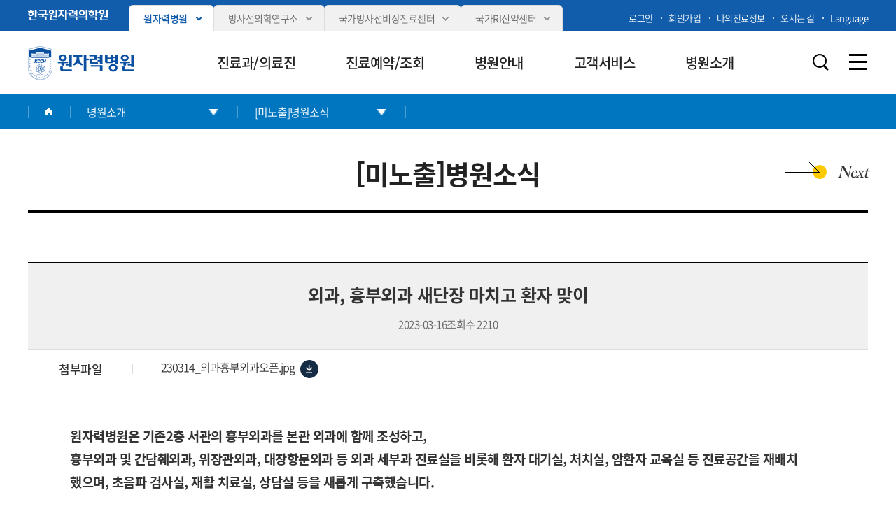

--- FILE ---
content_type: text/html;charset=UTF-8
request_url: https://www.kcch.re.kr/board/generalBoardView20.do?no=21646
body_size: 107316
content:


















<script type="text/javascript">
if ( location.href.indexOf("https://www.") == -1 ) { 	
	location.href = "https://www.kcch.re.kr/";
}
</script>


<!DOCTYPE html>
<html lang="ko">

<head>
	<meta charset="UTF-8">
	<meta name="viewport" content="width=device-width, maximum-scale=1.0, user-scalable=yes">	
	<meta http-equiv="Content-Script-Type" content="text/javascript">
	<meta http-equiv="Content-Style-Type" content="text/css">
	<meta http-equiv="X-UA-Compatible" content="IE=edge">
	<meta http-equiv="Expires" content="-1">
	<meta name="robots" content="index,follow">
	
		<meta name="description" content="암 진료 연구기관, 병원 소개, 의료 상담, 진료 예약, 암정보 안내."/>
		<meta name="keywords" content="암 진료 연구기관, 병원 소개, 의료 상담, 진료 예약, 암정보 안내."/>
		<meta property="og:description" content="암 진료 연구기관, 병원 소개, 의료 상담, 진료 예약, 암정보 안내." />
	
	<meta name="title" content="원자력병원"/>
	<meta property="og:site_name" content="원자력병원" />
	<meta property="og:title" content="원자력병원" />
	<meta name="_globalsign-domain-verification" content="_teTLfBRw65o9xIpHLaAIVscv7rpcH0TBiKTg8ZvJN" />	
	<title>원자력병원</title>
	
	<script type="text/javascript">
	if( location.href.indexOf("kirams.re.kr") != -1 ) {
		
		// 로그인 페이지 PASS
		if( location.href.indexOf("/member/login.do") != -1 ){
			
		// 의학원 메인 -> 의학원으로 이동
		} else if(
			location.href == "https://www.kirams.re.kr/" ||
			location.href == "https://www.kirams.re.kr/index.do" ||
			location.href == "https://www.kirams.re.kr"
		) {
			
			var retSrc = location.href.replace("kirams.re.kr", "kirams.re.kr/kirams");
			location.href = retSrc;
			
		// 그외 -> 병원으로 이동
		}else{
			
			var retSrc = location.href.replace("kirams.re.kr", "kcch.re.kr");
			location.href = retSrc;
			
		}
		
	}
	
	if( location.href.indexOf("https://kcch.re.kr") != -1 ) {
		var retSrc = "https://www.kcch.re.kr";
		location.href = retSrc;
	}
	
	if( location.href.indexOf("wamis.kcch.re.kr") != -1 ) {
		var retSrc = "https://www.kcch.re.kr/ref/";
		location.href = retSrc;
	}
	
	if( location.href.indexOf("nremc.re.kr") != -1 ) {
		var retSrc = "https://www.kcch.re.kr/nremc/";
		location.href = retSrc;
	}
	</script>
	
	<link rel="shortcut icon" href="/common/front/fav.ico"/>
	<link rel="icon" href="/common/front/fav.ico"/>
		
	<link rel="stylesheet" href="/common/front/kor/css/jquery-ui.css" />
	<link rel="stylesheet" href="/common/front/kor/css/default.css?ver=20251029" />
	
	
	<link rel="stylesheet" href="/common/front/kor/css/sub_cnt.css?ver=20251229" />
	
	<link rel="stylesheet" href="/common/front/kor/css/mo_default.css" />
	<link rel="stylesheet" href="/common/front/kor/css/swiper.min.css" />
	
	<script src="/common/front/kor/js/jquery-1.12.4.js"></script>
	<script src="/common/front/kor/js/jquery-ui.min.js"></script>
	<script src="/common/front/kor/js/swiper.min.js"></script>
	<script src="/common/front/kor/js/design.js?ver=20250924"></script>

	<script src="/common/front/kor/js/module/param.js"></script>
	<script src="/common/front/kor/js/common.js"></script>
	<script src="/common/front/kor/js/cookiev.js"></script>
	
	<script type="text/javascript">
	function checkTotalSearchForm( form ){
		
		if( !form.keyword.value.trim() ){
			
			alert("검색어를 입력해주세요.");
			form.keyword.focus();
			return false;
			
		}
		
		if( form.keyword.value.length < 2 ){
			
			alert("검색어는 2글자 이상 입력해주세요.");
			form.keyword.focus();
			return false;
			
		}
		
		return true;
		
	}
	
	function openAgreeHistory( ver ){
		
		window.open("/member/agree_" + ver + "_Pop.do", "openAgreeHistory_" + ver, "width=1300, height=800");
		
	}
	
	function openMediaHistory( ver ){
		
		window.open("/member/media_" + ver + "_Pop.do", "openMediaHistory_" + ver, "width=1300, height=800");
		
	}
	
	// 만족도 설문조사	
	var insEstPointIng = false;
	function insEstPoint(){
		
		insEstPointIng = true;
		
		var urlArr = location.href.split("/");
		urlArr.shift();
		urlArr.shift();
		urlArr.shift();
		
		var menuPathArr = [];
		$(".lnb_list > li").each(function( idx, obj ){
			menuPathArr.push( $(obj).find("a.depth1 span").text().trim() );    
		});
		
		var depth4Nm = $(".lnb_tab li.ac").text().trim();
		if( depth4Nm ) menuPathArr.push( depth4Nm );
		
		var depth5Nm = $(".lnb_tab02_w li.ac").text().trim();
		if( depth5Nm ) menuPathArr.push( depth5Nm );
		
		var pageUrl = "/" + urlArr.join("/");
		var menuPath = menuPathArr.join( " > " );
		var estItem1 = $("input[name='estItem1']:checked").val();
		var estItem2 = $("input[name='estItem2']:checked").val();
		var estItem3 = $("input[name='estItem3']:checked").val();
		var menuCode = "101010000000000";
		var deptMenuCode = "";
		var deptCd = "";
		var siteCd = "001000000";
				
		if( !estItem1 ){
			alert("만족도 설문조사 1번 항목을 선택해주세요.");
			return;
		}
		if( !estItem2 ){
			alert("만족도 설문조사 2번 항목을 선택해주세요.");
			return;
		}
		if( !estItem3 ){
			alert("만족도 설문조사 3번 항목을 선택해주세요.");
			return;
		}
		
		$.ajax({
			type: "POST",
			url: "/insEstPoint.do",
			data: { "pageUrl": pageUrl, "menuPath": menuPath, "estItem1": estItem1, "estItem2": estItem2, "estItem3": estItem3, "siteCd": siteCd, "menuCode": menuCode, "deptMenuCode": deptMenuCode, "deptCd": deptCd },
			success: insEstPointResult
		});
		
	}
	
	function insEstPointResult( result ){
		
		if( result == "Y" ){
			
			alert("참여해주셔서 감사합니다.");
			
		}else{
			
			alert("이미 참여하셨습니다.");
			
		}
		
	}
	
	</script>
	
		

</head>

<body class="sub">
  <!-- exp. 팝업 오픈 시 클래스 : pop-->

  <!-- 스킵 네비게이션 -->
  <div class="skip_navi">
      <a href="#contents">본문으로 가기</a>
      <a href="#gnb">주메뉴로 가기</a>
      <a href="#footer">카피라이트로 가기</a>
  </div>
  <!-- // 스킵 네비게이션 -->

  <!-- wrapper -->
  
  <div class="wrapper ">
  
  
    <!-- exp. 팝업 활성화 시 (.pop )  -->

    <div class="wrapper_bg" style="display:;">
      <!-- 메뉴, 사이트맵 bg -->
    </div>    
		
		
		
    
    
    
		
		















	
<!-- header -->
<header id="header" >      
  
	<!-- header : header box -->
  <div class="hd_sbox in_cover">
    
    <div class="in_w ">
      
      <div class="left">
        <div class="hd_branch_list_w">
	        <p class="t">
	          <a href="https://www.kirams.re.kr/kirams/" target="_blank" title="새창 열림" class=""><img src="/common/front/kor/images/comm/logo_sGnb.png" alt="한국원자력의학원"></a>
	        </p>
	        <ul class="hd_branch_list">
	          <li class="ac">
	            <a href="/" target="_blank" title="새창 열림" class=""><span>원자력병원</span></a>
	          </li>
	          <li class="">
	            <a href="https://www.kirams.re.kr/rirams/" target="_blank" title="새창 열림" class=""><span>방사선의학연구소</span></a>
	          </li>
	          <li class="">
	            <a href="https://www.kirams.re.kr/nremc/" target="_blank" title="새창 열림" class=""><span>국가방사선비상진료센터</span></a>
	          </li>
	          <li class="">
	            <a href="https://www.kirams.re.kr/kricp/" target="_blank" title="새창 열림" class=""><span>국가RI신약센터</span></a>
	          </li>
	        </ul>
	      </div>
      </div>
      
      <div class="right hd_side_util">
        <ul class="hd_member">
          
          <li>
            <a href="/member/login.do"><sapn>로그인</sapn></a>
          </li>
          <li>
            <a href="/member/joinStep00.do"><sapn>회원가입</sapn></a>
          </li>
          
          <li>
            <a href="/mypage/reserveList.do"><sapn>나의진료정보</sapn></a>
          </li>
          <li>
            <a href="/conts/104009008001000.do"><sapn>오시는 길</sapn></a>
          </li>
          <li class="hd_language tg_w">
	           <a href="#" class="tg_btn"><sapn>Language </sapn></a>
	           <ul class="tg_layer tg_cnt" style="display: none;">										
	             <li><a href="/eng/" title="English 새창열림" target="_blank">ENG</a></li>
	           </ul>
	         </li>
        </ul>
        <!--  
        <div class="hd_language tg_w">
          <a href="#" class="tg_btn"><span>Language</span></a>
          <ul class="tg_layer tg_cnt" style="display: none;">										
            <li><a href="#" title="English 새창열림" target="_blank">ENG</a></li>
            <li><a href="#" title="Russian 새창열림" target="_blank">RUS</a></li>
            <li><a href="#" title="China 새창열림" target="_blank">CHI</a></li>
          </ul>
        </div>
        -->
      </div>

    </div>

  </div>
  <div class="hd_box02 in_cover">
    
    <div class="in_w ">

      <h1 class="hd_logo">
        <a href="/" class="">
          <img src="/common/front/kor/images/comm/logo_hd.png" alt="원자력병원" >
        </a> 
      </h1>   
      
      
      
      
      
      











<!-- header : gnb -->
<nav class="gnb_wrap" >
  <ul class="gnb" id="gnb">
              

							
							<li>
                <a href="/deptMenu/list.do"><span>진료과/의료진</span></a>
                
                <div class="gnb_dep2_w" style="display:none;">
                  <div class="in_w">
                    <div class="gnb_info">
                      <dl class="gnb_info01">
                        <dt class="f_s_m">대표전화</dt>
                        <dd class="f_s_m">02-970-2114</dd>
                      </dl>
                      <!-- <dl class="gnb_info01">
                        <dt class="f_s_m">진료예약</dt>
                        <dd class="f_s_m">02-970-2114</dd>
                      </dl>-->
                      <dl class="gnb_info02">
                        <dt><span class="f_tag_st01">각병실</span></dt>
                        <dd class="f_s_m"><strong>970-2</strong> <em>+ 병실호수</em></dd>
                        <dd class="f_s_s">예) 970-2289 (289호)</dd>
                      </dl>
                      <div class="gnb_info03">
                        <div class="info_sch_ip">
                        	<form action="/search/search.do" method="get" onsubmit="return checkTotalSearchForm( this )">
	                          <input type="text" name="keyword" placeholder="진료과 의료진 검색" title="진료과 의료진 검색">
	                          <input type="submit" class="info_sch_btn" title="검색버튼">
	                        </form>
                        </div>
                      </div>
                      <div class="gnb_info05"> <!-- 221206 -->
												<a href="/conts/105002001000000.do"><span class="icon icon0101"></span><span>제증명<br>발급 안내</span></a>
												<a href="/conts/104009002000000.do"><span class="icon icon0102"></span><span>층별<br> 배치도</span></a>
												<a href="/conts/104009008001000.do"><span class="icon icon0103"></span><span>찾아<br>오시는 길</span></a>
											</div>
                    </div>
                    
                    
                    <ul class="gnb_menu2_list">
                      
                      
                      <li class="w_63">
                        <a href="/deptMenu/list.do" 
                        	target="_self"
                        	title=""
                        	class="">
                        	<span>일반진료과</span>
                        </a>
                        
                                                
                        <ul class="gnb_menu3_list">
                          
                          <li><a href="/deptMenu/frtProc.do?deptCd=FM&deptNo=125"><span>가정의학과</span></a></li>
                          
                          <li><a href="/deptMenu/frtProc.do?deptCd=IM7&deptNo=137"><span>감염내과</span></a></li>
                          
                          <li><a href="/deptMenu/frtProc.do?deptCd=IM5&deptNo=52"><span>내분비내과</span></a></li>
                          
                          <li><a href="/deptMenu/frtProc.do?deptCd=IM8&deptNo=140"><span>류마티스내과</span></a></li>
                          
                          <li><a href="/deptMenu/frtProc.do?deptCd=AN&deptNo=53"><span>마취통증의학과</span></a></li>
                          
                          <li><a href="/deptMenu/frtProc.do?deptCd=UR&deptNo=114"><span>비뇨의학과</span></a></li>
                          
                          <li><a href="/deptMenu/frtProc.do?deptCd=RO&deptNo=48"><span>방사선종양학과</span></a></li>
                          
                          <li><a href="/deptMenu/frtProc.do?deptCd=AP&deptNo=54"><span>병리과</span></a></li>
                          
                          <li><a href="/deptMenu/frtProc.do?deptCd=IM1&deptNo=68"><span>소화기내과</span></a></li>
                          
                          <li><a href="/deptMenu/frtProc.do?deptCd=PD&deptNo=64"><span>소아청소년과</span></a></li>
                          
                          <li><a href="/deptMenu/frtProc.do?deptCd=GY&deptNo=56"><span>산부인과</span></a></li>
                          
                          <li><a href="/deptMenu/frtProc.do?deptCd=NS&deptNo=62"><span>신경외과</span></a></li>
                          
                          <li><a href="/deptMenu/frtProc.do?deptCd=NR&deptNo=57"><span>신경과</span></a></li>
                          
                          <li><a href="/deptMenu/frtProc.do?deptCd=IM6&deptNo=47"><span>신장내과</span></a></li>
                          
                          <li><a href="/deptMenu/frtProc.do?deptCd=IM4&deptNo=49"><span>심장내과</span></a></li>
                          
                          <li><a href="/deptMenu/frtProc.do?deptCd=EN&deptNo=63"><span>이비인후과</span></a></li>
                          
                          <li><a href="/deptMenu/frtProc.do?deptCd=GS&deptNo=67"><span>외과</span></a></li>
                          
                          <li><a href="/deptMenu/frtProc.do?deptCd=OT&deptNo=59"><span>안과</span></a></li>
                          
                          <li><a href="/deptMenu/frtProc.do?deptCd=RA&deptNo=51"><span>영상의학과</span></a></li>
                          
                          <li><a href="/deptMenu/frtProc.do?deptCd=OS&deptNo=60"><span>정형외과</span></a></li>
                          
                          <li><a href="/deptMenu/frtProc.do?deptCd=NP&deptNo=50"><span>정신건강의학과</span></a></li>
                          
                          <li><a href="/deptMenu/frtProc.do?deptCd=CP&deptNo=55"><span>진단검사의학과</span></a></li>
                          
                          <li><a href="/deptMenu/frtProc.do?deptCd=DT&deptNo=45"><span>치과</span></a></li>
                          
                          <li><a href="/deptMenu/frtProc.do?deptCd=DM&deptNo=58"><span>피부과</span></a></li>
                          
                          <li><a href="/deptMenu/frtProc.do?deptCd=IM2&deptNo=65"><span>호흡기내과</span></a></li>
                          
                          <li><a href="/deptMenu/frtProc.do?deptCd=IM3&deptNo=66"><span>혈액종양내과</span></a></li>
                          
                          <li><a href="/deptMenu/frtProc.do?deptCd=NM&deptNo=46"><span>핵의학과</span></a></li>
                          
                          <li><a href="/deptMenu/frtProc.do?deptCd=TS&deptNo=61"><span>심장혈관 흉부외과</span></a></li>
                          
                          <li><a href="/deptMenu/frtProc.do?deptCd=CVC&deptNo=149"><span>뇌혈관센터</span></a></li>
                          
                          <li><a href="/deptMenu/frtProc.do?deptCd=EM&deptNo=131"><span>응급의학과</span></a></li>
                          
                          <li><a href="/deptMenu/frtProc.do?deptCd=IMA&deptNo=141"><span>입원의학과</span></a></li>
                          
                        </ul>
                        
                      </li>                      
                    
                      <li class="w_62 depth">
                        <a href="/centerMenu/list.do" 
                        	target="_self"
                        	title=""
                        	class="">
                        	<span>암센터</span>
                        </a>
                        
                                                
                        <ul class="gnb_menu3_list">
                          
                          <li><a href="/centerMenu/frtProc.do?deptCd=C003&deptNo=71"><span>위암센터</span></a></li>
                          
                          <li><a href="/centerMenu/frtProc.do?deptCd=C006&deptNo=74"><span>갑상선암센터</span></a></li>
                          
                          <li><a href="/centerMenu/frtProc.do?deptCd=C005&deptNo=73"><span>대장암센터</span></a></li>
                          
                          <li><a href="/centerMenu/frtProc.do?deptCd=C012&deptNo=80"><span>폐암센터</span></a></li>
                          
                          <li><a href="/centerMenu/frtProc.do?deptCd=C001&deptNo=69"><span>간암센터</span></a></li>
                          
                          <li><a href="/centerMenu/frtProc.do?deptCd=C004&deptNo=72"><span>유방암센터</span></a></li>
                          
                          <li><a href="/centerMenu/frtProc.do?deptCd=C014&deptNo=1"><span>비뇨기암센터</span></a></li>
                          
                          <li><a href="/centerMenu/frtProc.do?deptCd=C008&deptNo=76"><span>자궁/난소암센터</span></a></li>
                          
                          <li><a href="/centerMenu/frtProc.do?deptCd=C007&deptNo=75"><span>두경부암센터</span></a></li>
                          
                          <li><a href="/centerMenu/frtProc.do?deptCd=C009&deptNo=77"><span>골연부종양센터</span></a></li>
                          
                          <li><a href="/centerMenu/frtProc.do?deptCd=C010&deptNo=78"><span>혈액암센터</span></a></li>
                          
                          <li><a href="/centerMenu/frtProc.do?deptCd=C011&deptNo=79"><span>식도암센터</span></a></li>
                          
                          <li><a href="/centerMenu/frtProc.do?deptCd=C017&deptNo=4"><span>유전암센터</span></a></li>
                          
                          <li><a href="/centerMenu/frtProc.do?deptCd=C018&deptNo=5"><span>척추암센터</span></a></li>
                          
                        </ul>
                        
                      </li>                      
                    
                      <li class="w_61 h_auto">
                        <a href="/specialMenu/list.do" 
                        	target="_self"
                        	title=""
                        	class="">
                        	<span>전문센터</span>
                        </a>
                        
                        
                      </li>                      
                    
                      <li class="w_61 h_auto">
                        <a href="/clinic/list.do" 
                        	target="_self"
                        	title=""
                        	class="">
                        	<span>클리닉</span>
                        </a>
                        
                        
                      </li>                      
                    
                      <li class="w_61 h_auto">
                        <a href="/ref/" 
                        	target="_blank"
                        	title="새창 열림"
                        	class="link_blank">
                        	<span>진료협력센터</span>
                        </a>
                        
                        
                      </li>                      
                    
                      <li class="w_61 h_auto">
                        <a href="/health/" 
                        	target="_blank"
                        	title="새창 열림"
                        	class="link_blank">
                        	<span>건강증진센터</span>
                        </a>
                        
                        
                      </li>                      
                    
                      <li class="w_61 h_auto">
                        <a href="/hospice/" 
                        	target="_blank"
                        	title="새창 열림"
                        	class="link_blank">
                        	<span>권역별호스피스센터</span>
                        </a>
                        
                        
                      </li>                      
                    
                      <li class="w_61 h_auto">
                        <a href="/specialMenu/frtProc.do?deptNo=136&deptCd=S018" 
                        	target="_self"
                        	title=""
                        	class="">
                        	<span>바이오뱅크</span>
                        </a>
                        
                                                
                        <ul class="gnb_menu3_list">                        	
                        	
														<li>
															<a 
																href="/specialMenu/frtProc.do?deptNo=136&deptCd=S018" 
																target="_self"
																title="_self"
															><span>국가방사선혈액자원은행</span></a></li>
													
														<li>
															<a 
																href="/specialMenu/frtProc.do?deptNo=135&deptCd=S017" 
																target="_self"
																title="_self"
															><span>방사선조직자원은행</span></a></li>
													                        	
                        </ul>                        
                        
                      </li>                      
                    
                      <li class="w_61 h_flex">
                        <a href="/specialMenu/G177Main.do?deptCd=G177&deptNo=105&deptMenuCode=006000000" 
                        	target="_self"
                        	title=""
                        	class="">
                        	<span>간호부</span>
                        </a>
                        
                        
                      </li>                      
                                          
                    </ul>
                  </div>
                </div>
              </li>

							
							<li>
                <a href="/conts/102001001000000.do"><span>진료예약/조회</span></a>
                
                <div class="gnb_dep2_w" style="display:none;">
                  <div class="in_w">
                    <div class="gnb_info">
                      <dl class="gnb_info01">
                        <dt class="f_s_m">대표전화</dt>
                        <dd class="f_s_m">02-970-2114</dd>
                      </dl>
                      <!-- <dl class="gnb_info01">
                        <dt class="f_s_m">진료예약</dt>
                        <dd class="f_s_m">02-970-2114</dd>
                      </dl>-->
                      <dl class="gnb_info02">
                        <dt><span class="f_tag_st01">각병실</span></dt>
                        <dd class="f_s_m"><strong>970-2</strong> <em>+ 병실호수</em></dd>
                        <dd class="f_s_s">예) 970-2289 (289호)</dd>
                      </dl>
                      <div class="gnb_info03">
                        <div class="info_sch_ip">
                        	<form action="/search/search.do" method="get" onsubmit="return checkTotalSearchForm( this )">
	                          <input type="text" name="keyword" placeholder="진료과 의료진 검색" title="진료과 의료진 검색">
	                          <input type="submit" class="info_sch_btn" title="검색버튼">
	                        </form>
                        </div>
                      </div>
                      <div class="gnb_info05"> <!-- 221206 -->
												<a href="/conts/105002001000000.do"><span class="icon icon0101"></span><span>제증명<br>발급 안내</span></a>
												<a href="/conts/104009002000000.do"><span class="icon icon0102"></span><span>층별<br> 배치도</span></a>
												<a href="/conts/104009008001000.do"><span class="icon icon0103"></span><span>찾아<br>오시는 길</span></a>
											</div>
                    </div>
                    
                    
                    <ul class="gnb_menu2_list">
                      
                      
                      <li class="w_51">
                        <a href="/conts/102001001000000.do" 
                        	target="_self"
                        	title=""
                        	class="">
                        	<span>진료예약</span>
                        </a>
                        
                                                
                        <ul class="gnb_menu3_list">                        	
                        	
														<li>
															<a 
																href="/conts/102001001000000.do" 
																target="_self"
																title="_self"
															><span>예약안내</span></a></li>
													
														<li>
															<a 
																href="/reserve/verifyMe.do" 
																target="_self"
																title="_self"
															><span>본인 예약</span></a></li>
													
														<li>
															<a 
																href="/reserve/verifyDuty.do" 
																target="_self"
																title="_self"
															><span>대리 예약</span></a></li>
													
														<li>
															<a 
																href="/mypage/reserveList.do" 
																target="_self"
																title="_self"
															><span>진료예약조회</span></a></li>
													                        	
                        </ul>                        
                        
                      </li>                      
                    
                      <li class="w_51">
                        <a href="/reserve/quickres.do" 
                        	target="_self"
                        	title=""
                        	class="">
                        	<span>처음오신분 빠른예약</span>
                        </a>
                        
                        
                      </li>                      
                    
                      <li class="w_51">
                        <a href="/health/" 
                        	target="_blank"
                        	title="새창 열림"
                        	class="link_blank">
                        	<span>건강검진예약</span>
                        </a>
                        
                        
                      </li>                      
                    
                      <li class="w_51">
                        <a href="/hospital/profList.do" 
                        	target="_self"
                        	title=""
                        	class="">
                        	<span>의료진찾기</span>
                        </a>
                        
                        
                      </li>                      
                    
                      <li class="w_51">
                        <a href="/hospital/timeTable.do" 
                        	target="_self"
                        	title=""
                        	class="">
                        	<span>진료일정표</span>
                        </a>
                        
                        
                      </li>                      
                                          
                    </ul>
                  </div>
                </div>
              </li>

							
							<li>
                <a href="/conts/104008001000000.do"><span>병원안내</span></a>
                
                <div class="gnb_dep2_w" style="display:none;">
                  <div class="in_w">
                    <div class="gnb_info">
                      <dl class="gnb_info01">
                        <dt class="f_s_m">대표전화</dt>
                        <dd class="f_s_m">02-970-2114</dd>
                      </dl>
                      <!-- <dl class="gnb_info01">
                        <dt class="f_s_m">진료예약</dt>
                        <dd class="f_s_m">02-970-2114</dd>
                      </dl>-->
                      <dl class="gnb_info02">
                        <dt><span class="f_tag_st01">각병실</span></dt>
                        <dd class="f_s_m"><strong>970-2</strong> <em>+ 병실호수</em></dd>
                        <dd class="f_s_s">예) 970-2289 (289호)</dd>
                      </dl>
                      <div class="gnb_info03">
                        <div class="info_sch_ip">
                        	<form action="/search/search.do" method="get" onsubmit="return checkTotalSearchForm( this )">
	                          <input type="text" name="keyword" placeholder="진료과 의료진 검색" title="진료과 의료진 검색">
	                          <input type="submit" class="info_sch_btn" title="검색버튼">
	                        </form>
                        </div>
                      </div>
                      <div class="gnb_info05"> <!-- 221206 -->
												<a href="/conts/105002001000000.do"><span class="icon icon0101"></span><span>제증명<br>발급 안내</span></a>
												<a href="/conts/104009002000000.do"><span class="icon icon0102"></span><span>층별<br> 배치도</span></a>
												<a href="/conts/104009008001000.do"><span class="icon icon0103"></span><span>찾아<br>오시는 길</span></a>
											</div>
                    </div>
                    
                    
                    <ul class="gnb_menu2_list">
                      
                      
                      <li class="">
                        <a href="/conts/104008001000000.do" 
                        	target="_self"
                        	title=""
                        	class="">
                        	<span>진료안내</span>
                        </a>
                        
                                                
                        <ul class="gnb_menu3_list">                        	
                        	
														<li>
															<a 
																href="/conts/104008001000000.do" 
																target="_self"
																title="_self"
															><span>외래진료안내</span></a></li>
													
														<li>
															<a 
																href="/conts/104008002000000.do" 
																target="_self"
																title="_self"
															><span>입퇴원안내</span></a></li>
													
														<li>
															<a 
																href="/conts/104008003000000.do" 
																target="_self"
																title="_self"
															><span>응급진료안내</span></a></li>
													
														<li>
															<a 
																href="/conts/104008004000000.do" 
																target="_self"
																title="_self"
															><span>건강보험안내</span></a></li>
													
														<li>
															<a 
																href="/hospital/treatment.do" 
																target="_self"
																title="_self"
															><span>비급여항목안내</span></a></li>
													
														<li>
															<a 
																href="/conts/104008006000000.do" 
																target="_self"
																title="_self"
															><span>진료비 하이패스 안내</span></a></li>
													
														<li>
															<a 
																href="/conts/104008007000000.do" 
																target="_self"
																title="_self"
															><span>간호 · 간병통합서비스</span></a></li>
													
														<li>
															<a 
																href="/conts/104008008000000.do" 
																target="_self"
																title="_self"
															><span>처방전 대리수령안내</span></a></li>
													
														<li>
															<a 
																href="/conts/104008009000000.do" 
																target="_self"
																title="_self"
															><span>신포괄수가제안내</span></a></li>
													
														<li>
															<a 
																href="/conts/104008010000000.do" 
																target="_self"
																title="_self"
															><span>사전연명의료안내</span></a></li>
													
														<li>
															<a 
																href="/conts/104008011000000.do" 
																target="_self"
																title="_self"
															><span>건강상태확인서 발급안내</span></a></li>
													                        	
                        </ul>                        
                        
                      </li>                      
                    
                      <li class="">
                        <a href="/conts/104009001000000.do" 
                        	target="_self"
                        	title=""
                        	class="">
                        	<span>이용안내</span>
                        </a>
                        
                                                
                        <ul class="gnb_menu3_list">                        	
                        	
														<li>
															<a 
																href="/conts/104009001000000.do" 
																target="_self"
																title="_self"
															><span>전화번호 안내</span></a></li>
													
														<li>
															<a 
																href="/conts/104009002000000.do" 
																target="_self"
																title="_self"
															><span>층별배치도</span></a></li>
													
														<li>
															<a 
																href="/conts/104009003000000.do" 
																target="_self"
																title="_self"
															><span>입원생활안내</span></a></li>
													
														<li>
															<a 
																href="/conts/104009009000000.do" 
																target="_self"
																title="_self"
															><span>병문안안내</span></a></li>
													
														<li>
															<a 
																href="/conts/104009004000000.do" 
																target="_self"
																title="_self"
															><span>주차안내</span></a></li>
													
														<li>
															<a 
																href="/conts/104009005000000.do" 
																target="_self"
																title="_self"
															><span>편의시설안내</span></a></li>
													
														<li>
															<a 
																href="/conts/104009006001000.do" 
																target="_self"
																title="_self"
															><span>자원봉사/사회복지안내</span></a></li>
													
														<li>
															<a 
																href="/funeral/" 
																target="_blank"
																title="새창 열림"
															><span>장례식장</span></a></li>
													
														<li>
															<a 
																href="/conts/104009008001000.do" 
																target="_self"
																title="_self"
															><span>찾아오시는길</span></a></li>
													                        	
                        </ul>                        
                        
                      </li>                      
                                          
                    </ul>
                  </div>
                </div>
              </li>

							
							<li>
                <a href="/conts/105002001000000.do"><span>고객서비스</span></a>
                
                <div class="gnb_dep2_w" style="display:none;">
                  <div class="in_w">
                    <div class="gnb_info">
                      <dl class="gnb_info01">
                        <dt class="f_s_m">대표전화</dt>
                        <dd class="f_s_m">02-970-2114</dd>
                      </dl>
                      <!-- <dl class="gnb_info01">
                        <dt class="f_s_m">진료예약</dt>
                        <dd class="f_s_m">02-970-2114</dd>
                      </dl>-->
                      <dl class="gnb_info02">
                        <dt><span class="f_tag_st01">각병실</span></dt>
                        <dd class="f_s_m"><strong>970-2</strong> <em>+ 병실호수</em></dd>
                        <dd class="f_s_s">예) 970-2289 (289호)</dd>
                      </dl>
                      <div class="gnb_info03">
                        <div class="info_sch_ip">
                        	<form action="/search/search.do" method="get" onsubmit="return checkTotalSearchForm( this )">
	                          <input type="text" name="keyword" placeholder="진료과 의료진 검색" title="진료과 의료진 검색">
	                          <input type="submit" class="info_sch_btn" title="검색버튼">
	                        </form>
                        </div>
                      </div>
                      <div class="gnb_info05"> <!-- 221206 -->
												<a href="/conts/105002001000000.do"><span class="icon icon0101"></span><span>제증명<br>발급 안내</span></a>
												<a href="/conts/104009002000000.do"><span class="icon icon0102"></span><span>층별<br> 배치도</span></a>
												<a href="/conts/104009008001000.do"><span class="icon icon0103"></span><span>찾아<br>오시는 길</span></a>
											</div>
                    </div>
                    
                    
                    <ul class="gnb_menu2_list">
                      
                      
                      <li class="w_51">
                        <a href="/conts/105002001000000.do" 
                        	target="_self"
                        	title=""
                        	class="">
                        	<span>제증명 발급안내</span>
                        </a>
                        
                                                
                        <ul class="gnb_menu3_list">                        	
                        	
														<li>
															<a 
																href="/conts/105002001000000.do" 
																target="_self"
																title="_self"
															><span>온라인 제증명 발급안내</span></a></li>
													
														<li>
															<a 
																href="/conts/105002002000000.do" 
																target="_self"
																title="_self"
															><span>방문 제증명 발급안내</span></a></li>
													                        	
                        </ul>                        
                        
                      </li>                      
                    
                      <li class="w_51">
                        <a href="/conts/105003000000000.do" 
                        	target="_self"
                        	title=""
                        	class="">
                        	<span>의무기록사본 발급안내</span>
                        </a>
                        
                        
                      </li>                      
                    
                      <li class="w_51">
                        <a href="/conts/105004000000000.do" 
                        	target="_self"
                        	title=""
                        	class="">
                        	<span>신체검사 안내</span>
                        </a>
                        
                        
                      </li>                      
                    
                      <li class="w_51">
                        <a href="/board/clntBoardRegist1.do" 
                        	target="_self"
                        	title=""
                        	class="">
                        	<span>고객의 소리</span>
                        </a>
                        
                        
                      </li>                      
                    
                      <li class="w_51">
                        <a href="/board/scheduleBoardList1.do" 
                        	target="_self"
                        	title=""
                        	class="">
                        	<span>건강강좌안내</span>
                        </a>
                        
                        
                      </li>                      
                                          
                    </ul>
                  </div>
                </div>
              </li>

							
							<li>
                <a href="/conts/101001000000000.do"><span>병원소개</span></a>
                
                <div class="gnb_dep2_w" style="display:none;">
                  <div class="in_w">
                    <div class="gnb_info">
                      <dl class="gnb_info01">
                        <dt class="f_s_m">대표전화</dt>
                        <dd class="f_s_m">02-970-2114</dd>
                      </dl>
                      <!-- <dl class="gnb_info01">
                        <dt class="f_s_m">진료예약</dt>
                        <dd class="f_s_m">02-970-2114</dd>
                      </dl>-->
                      <dl class="gnb_info02">
                        <dt><span class="f_tag_st01">각병실</span></dt>
                        <dd class="f_s_m"><strong>970-2</strong> <em>+ 병실호수</em></dd>
                        <dd class="f_s_s">예) 970-2289 (289호)</dd>
                      </dl>
                      <div class="gnb_info03">
                        <div class="info_sch_ip">
                        	<form action="/search/search.do" method="get" onsubmit="return checkTotalSearchForm( this )">
	                          <input type="text" name="keyword" placeholder="진료과 의료진 검색" title="진료과 의료진 검색">
	                          <input type="submit" class="info_sch_btn" title="검색버튼">
	                        </form>
                        </div>
                      </div>
                      <div class="gnb_info05"> <!-- 221206 -->
												<a href="/conts/105002001000000.do"><span class="icon icon0101"></span><span>제증명<br>발급 안내</span></a>
												<a href="/conts/104009002000000.do"><span class="icon icon0102"></span><span>층별<br> 배치도</span></a>
												<a href="/conts/104009008001000.do"><span class="icon icon0103"></span><span>찾아<br>오시는 길</span></a>
											</div>
                    </div>
                    
                    
                    <ul class="gnb_menu2_list">
                      
                      
                      <li class="h_31">
                        <a href="/conts/101001000000000.do" 
                        	target="_self"
                        	title=""
                        	class="">
                        	<span>병원장 인사말</span>
                        </a>
                        
                        
                      </li>                      
                    
                      <li class=" h_31">
                        <a href="/conts/101008000000000.do" 
                        	target="_self"
                        	title=""
                        	class="">
                        	<span>역대병원장</span>
                        </a>
                        
                        
                      </li>                      
                    
                      <li class=" h_31">
                        <a href="/conts/101002000000000.do" 
                        	target="_self"
                        	title=""
                        	class="">
                        	<span>병원연혁</span>
                        </a>
                        
                        
                      </li>                      
                    
                      <li class="h_31">
                        <a href="https://www.kirams.re.kr/kirams/conts/115010002000000.do" 
                        	target="_blank"
                        	title="새창 열림"
                        	class="link_blank">
                        	<span>미션 및 비전</span>
                        </a>
                        
                        
                      </li>                      
                    
                      <li class=" h_31">
                        <a href="/conts/101003000000000.do" 
                        	target="_self"
                        	title=""
                        	class="">
                        	<span>조직도</span>
                        </a>
                        
                        
                      </li>                      
                    
                      <li class="h_31">
                        <a href="/board/pressBoardList1.do" 
                        	target="_self"
                        	title=""
                        	class="">
                        	<span>언론보도</span>
                        </a>
                        
                        
                      </li>                      
                    
                      <li class="h_31">
                        <a href="/board/generalBoardList1.do" 
                        	target="_self"
                        	title=""
                        	class="">
                        	<span>소식/공지</span>
                        </a>
                        
                        
                      </li>                      
                    
                      <li class=" h_31">
                        <a href="/board/generalBoardList7.do" 
                        	target="_self"
                        	title=""
                        	class="">
                        	<span>채용공고</span>
                        </a>
                        
                        
                      </li>                      
                    
                      <li class=" h_31">
                        <a href="/hospital/webzineList.do" 
                        	target="_self"
                        	title=""
                        	class="">
                        	<span>웹진</span>
                        </a>
                        
                        
                      </li>                      
                                          
                    </ul>
                  </div>
                </div>
              </li>

              
  </ul>
</nav>
<!--// header : gnb -->
			
			<form action="/search/search.do" method="get" onsubmit="return checkTotalSearchForm( this )">			
				<div class="hd_side_util3">
	
		      <a href="javascript:void(0);" class="hd_iconBtn iconBtn_sch ico" title="통합검색 열기">
		        <span>통합검색 열기</span>
		      </a>
		
		      <!-- top search -->	      
		      <div class="hd_sch_box_w" style="display:none;">
		        <div class="hd_sch_box_bg"></div>
		        <div class="hd_sch_box in_cover">
		          <div class="in_w">
		            <h2 class="tit">통합검색</h2>
		            <div class="hd_sch">
		              <div class="hd_sch_ip">
		                <input type="text" name="keyword" placeholder="검색어를 입력해주세요." title="검색어 입력칸">
		                <input type="submit" class="hd_sch_btn" title="검색버튼">
		              </div>
		              <div class="hd_sch_tag">
		                <p class="t">추천검색어</p>
		                <ul class="sch_tag_list">                
		                  
											<li><a href="/search/search.do?keyword=찾아오시는길">#찾아오시는길</a></li>
											
											<li><a href="/search/search.do?keyword=췌장암">#췌장암</a></li>
											
											<li><a href="/search/search.do?keyword=폐암">#폐암</a></li>
											
											<li><a href="/search/search.do?keyword=의료진">#의료진</a></li>
											
											<li><a href="/search/search.do?keyword=클리닉">#클리닉</a></li>
											
											<li><a href="/search/search.do?keyword=암센터">#암센터</a></li>
													                                                      
		                </ul>
		              </div>
		            </div>
		          </div>        
		        </div>            
		      </div>		   
		      <!--// top search -->
		      
		      <a href="javascript:void(0);" class="hd_iconBtn iconBtn_sitemap ico" title="사이트맵 열기">
		        <span>사이트맵 열기</span>
		      </a>
		
		      <a href="javascript:void(0);" class="hd_iconBtn iconBtn_mMenu ico" style="display:none;"  title="메뉴 열기">
		        <span>메뉴 열기</span>
		      </a>
		
		    </div>
 			</form>
    </div>

  </div>
  <!--// header : header box -->
  
</header>    
<!--// header -->

<!-- 모바일 메뉴 / 사이트맵  -->



















<!-- 사이트맵 -->
<div id="sitemap" class="sitemap_w" style="display:none;  ">

	<h2 class="skip"><span>원자력 병원 메뉴</span></h2>

	<a href="javascript:void(0);" class="btn_ico btn_close close_st01" title="닫기"><span>닫기 버튼</span></a>              
	
	<div class="sitemap " >  <!-- 모바일 메뉴 ( mo_sideGnb ) / 사이트맵 ( sitemap ) /  -->
	  
	  <!-- 사이트맵 header -->
	  <div class="sitemap_top in_cover" >
	    <div class="in_w">
	      <div class="sitemap_logo">
	        <a href="#" class="">
	          <img src="/common/front/kor/images/comm/logo_hd.png" alt="원자력병원">
	        </a> 
	      </div>
	      <h2><span>사이트맵</span></h2>                  
	    </div>
	  </div>
	
	  <!-- 모바일메뉴 header -->
	  <div class="mo_sideGnb_hd in_cover" > 
    	<div class="in_w">	
    
	    	<h2 class="mo_hd_logo">
		      <a href="/" class="">
		        <img src="/common/front/kor/images/comm/logo_hd_w.png" alt="원자력병원">
		      </a>     
	      </h2>
        
      </div>
    </div>
	
	  <div class="mo_sideGnb_cnt ">
	    <div class="mo_sideCntTop in_cover">
	      <ul class="mo_sideBan_list">
	      	
	        <li><a href="/member/login.do" class="mo_sideBan" title="로그인"><span class="img img0101"></span><span class="t">로그인</span></a></li>
	        
	        <li><a href="/reserve/verifyMe.do" class="mo_sideBan" title="진료예약"><span class="img img0102"></span><span class="t">진료예약</span></a></li>
	        <li><a href="/hospital/timeTable.do" class="mo_sideBan" title="진료시간표"><span class="img img0103"></span><span class="t">진료시간표</span></a></li>
	        <li><a href="/mypage/reserveList.do" class="mo_sideBan" title="나의 진료정보"><span class="img img0104"></span><span class="t">나의 진료정보</span></a></li>
	      </ul>
	      <form action="/search/search.do" method="get" onsubmit="return checkTotalSearchForm( this )">
	      	<div class="mo_sideSch">	      	
		        <input type="text" name="keyword" placeholder="찾으시려는 검색어를 입력해주세요." title="검색어 입력칸">
		        <input type="submit" class="ico mo_sch_btn" title="검색버튼">		      
	      	</div>
	      </form>
	    </div>
	    <div class="mo_sideCnt ">
      	<ul id="mo_gnb" class="mo_gnb_list">

	        <li>
	          <dl>
	            <dt><a href="javascript:void(0);"><span>진료과/의료진</span></a></dt>
	            <dd>
	            	
	              <ul class="gnb_menu2_list">
	                
	                
	                <li class="w_63">
	                  <a href="/deptMenu/list.do" 
	                  	target="_self"
	                  	title="_self"
	                  	class="">
	                  	<span>일반진료과</span>
	                  </a>
	                  
	                   
	                  <ul class="gnb_menu3_list">
	                    
	                    
	                    <li><a href="/deptMenu/frtProc.do?deptCd=FM&deptNo=125"><span>가정의학과</span></a></li>
	                    
	                    <li><a href="/deptMenu/frtProc.do?deptCd=IM7&deptNo=137"><span>감염내과</span></a></li>
	                    
	                    <li><a href="/deptMenu/frtProc.do?deptCd=IM5&deptNo=52"><span>내분비내과</span></a></li>
	                    
	                    <li><a href="/deptMenu/frtProc.do?deptCd=IM8&deptNo=140"><span>류마티스내과</span></a></li>
	                    
	                    <li><a href="/deptMenu/frtProc.do?deptCd=AN&deptNo=53"><span>마취통증의학과</span></a></li>
	                    
	                    <li><a href="/deptMenu/frtProc.do?deptCd=UR&deptNo=114"><span>비뇨의학과</span></a></li>
	                    
	                    <li><a href="/deptMenu/frtProc.do?deptCd=RO&deptNo=48"><span>방사선종양학과</span></a></li>
	                    
	                    <li><a href="/deptMenu/frtProc.do?deptCd=AP&deptNo=54"><span>병리과</span></a></li>
	                    
	                    <li><a href="/deptMenu/frtProc.do?deptCd=IM1&deptNo=68"><span>소화기내과</span></a></li>
	                    
	                    <li><a href="/deptMenu/frtProc.do?deptCd=PD&deptNo=64"><span>소아청소년과</span></a></li>
	                    
	                    <li><a href="/deptMenu/frtProc.do?deptCd=GY&deptNo=56"><span>산부인과</span></a></li>
	                    
	                    <li><a href="/deptMenu/frtProc.do?deptCd=NS&deptNo=62"><span>신경외과</span></a></li>
	                    
	                    <li><a href="/deptMenu/frtProc.do?deptCd=NR&deptNo=57"><span>신경과</span></a></li>
	                    
	                    <li><a href="/deptMenu/frtProc.do?deptCd=IM6&deptNo=47"><span>신장내과</span></a></li>
	                    
	                    <li><a href="/deptMenu/frtProc.do?deptCd=IM4&deptNo=49"><span>심장내과</span></a></li>
	                    
	                    <li><a href="/deptMenu/frtProc.do?deptCd=EN&deptNo=63"><span>이비인후과</span></a></li>
	                    
	                    <li><a href="/deptMenu/frtProc.do?deptCd=GS&deptNo=67"><span>외과</span></a></li>
	                    
	                    <li><a href="/deptMenu/frtProc.do?deptCd=OT&deptNo=59"><span>안과</span></a></li>
	                    
	                    <li><a href="/deptMenu/frtProc.do?deptCd=RA&deptNo=51"><span>영상의학과</span></a></li>
	                    
	                    <li><a href="/deptMenu/frtProc.do?deptCd=OS&deptNo=60"><span>정형외과</span></a></li>
	                    
	                    <li><a href="/deptMenu/frtProc.do?deptCd=NP&deptNo=50"><span>정신건강의학과</span></a></li>
	                    
	                    <li><a href="/deptMenu/frtProc.do?deptCd=CP&deptNo=55"><span>진단검사의학과</span></a></li>
	                    
	                    <li><a href="/deptMenu/frtProc.do?deptCd=DT&deptNo=45"><span>치과</span></a></li>
	                    
	                    <li><a href="/deptMenu/frtProc.do?deptCd=DM&deptNo=58"><span>피부과</span></a></li>
	                    
	                    <li><a href="/deptMenu/frtProc.do?deptCd=IM2&deptNo=65"><span>호흡기내과</span></a></li>
	                    
	                    <li><a href="/deptMenu/frtProc.do?deptCd=IM3&deptNo=66"><span>혈액종양내과</span></a></li>
	                    
	                    <li><a href="/deptMenu/frtProc.do?deptCd=NM&deptNo=46"><span>핵의학과</span></a></li>
	                    
	                    <li><a href="/deptMenu/frtProc.do?deptCd=TS&deptNo=61"><span>심장혈관 흉부외과</span></a></li>
	                    
	                    <li><a href="/deptMenu/frtProc.do?deptCd=CVC&deptNo=149"><span>뇌혈관센터</span></a></li>
	                    
	                    <li><a href="/deptMenu/frtProc.do?deptCd=EM&deptNo=131"><span>응급의학과</span></a></li>
	                    
	                    <li><a href="/deptMenu/frtProc.do?deptCd=IMA&deptNo=141"><span>입원의학과</span></a></li>
	                    
	                    
	                  </ul>
	                  
	                </li>
	                
	                <li class="w_62 depth">
	                  <a href="/centerMenu/list.do" 
	                  	target="_self"
	                  	title="_self"
	                  	class="">
	                  	<span>암센터</span>
	                  </a>
	                  
	                   
	                  <ul class="gnb_menu3_list">
	                    
	                    
	                    <li><a href="/centerMenu/frtProc.do?deptCd=C003&deptNo=71"><span>위암센터</span></a></li>
	                    
	                    <li><a href="/centerMenu/frtProc.do?deptCd=C006&deptNo=74"><span>갑상선암센터</span></a></li>
	                    
	                    <li><a href="/centerMenu/frtProc.do?deptCd=C005&deptNo=73"><span>대장암센터</span></a></li>
	                    
	                    <li><a href="/centerMenu/frtProc.do?deptCd=C012&deptNo=80"><span>폐암센터</span></a></li>
	                    
	                    <li><a href="/centerMenu/frtProc.do?deptCd=C001&deptNo=69"><span>간암센터</span></a></li>
	                    
	                    <li><a href="/centerMenu/frtProc.do?deptCd=C004&deptNo=72"><span>유방암센터</span></a></li>
	                    
	                    <li><a href="/centerMenu/frtProc.do?deptCd=C014&deptNo=1"><span>비뇨기암센터</span></a></li>
	                    
	                    <li><a href="/centerMenu/frtProc.do?deptCd=C008&deptNo=76"><span>자궁/난소암센터</span></a></li>
	                    
	                    <li><a href="/centerMenu/frtProc.do?deptCd=C007&deptNo=75"><span>두경부암센터</span></a></li>
	                    
	                    <li><a href="/centerMenu/frtProc.do?deptCd=C009&deptNo=77"><span>골연부종양센터</span></a></li>
	                    
	                    <li><a href="/centerMenu/frtProc.do?deptCd=C010&deptNo=78"><span>혈액암센터</span></a></li>
	                    
	                    <li><a href="/centerMenu/frtProc.do?deptCd=C011&deptNo=79"><span>식도암센터</span></a></li>
	                    
	                    <li><a href="/centerMenu/frtProc.do?deptCd=C017&deptNo=4"><span>유전암센터</span></a></li>
	                    
	                    <li><a href="/centerMenu/frtProc.do?deptCd=C018&deptNo=5"><span>척추암센터</span></a></li>
	                    
	                    
	                  </ul>
	                  
	                </li>
	                
	                <li class="w_61 h_auto">
	                  <a href="/specialMenu/list.do" 
	                  	target="_self"
	                  	title="_self"
	                  	class="">
	                  	<span>전문센터</span>
	                  </a>
	                  
	                   
	                  <ul class="gnb_menu3_list">
	                    
	                    
	                    <li><a href="/specialMenu/frtProc.do?deptCd=S012&deptNo=17"><span>소화기내시경센터</span></a></li>
	                    
	                    <li><a href="/specialMenu/frtProc.do?deptCd=ROS&deptNo=142"><span>로봇수술센터</span></a></li>
	                    
	                    <li><a href="/specialMenu/frtProc.do?deptCd=S003&deptNo=8"><span>사이버나이프센터</span></a></li>
	                    
	                    <li><a href="/specialMenu/frtProc.do?deptCd=S009&deptNo=14"><span>암환자정신건강센터</span></a></li>
	                    
	                    <li><a href="/specialMenu/frtProc.do?deptCd=S016&deptNo=118"><span>호스피스완화의료센터</span></a></li>
	                    
	                    <li><a href="/specialMenu/frtProc.do?deptCd=S008&deptNo=13"><span>IRB</span></a></li>
	                    
	                    <li><a href="/specialMenu/frtProc.do?deptCd=MDC&deptNo=143"><span>의과학실증센터</span></a></li>
	                    
	                    <li><a href="/specialMenu/frtProc.do?deptCd=S017&deptNo=135"><span>방사선조직자원은행</span></a></li>
	                    
	                    <li><a href="/specialMenu/frtProc.do?deptCd=S018&deptNo=136"><span>국가방사선혈액자원은행</span></a></li>
	                    
	                    <li><a href="/specialMenu/frtProc.do?deptCd=G177&deptNo=105"><span>간호부</span></a></li>
	                    
	                    
	                  </ul>
	                  
	                </li>
	                
	                <li class="w_61 h_auto">
	                  <a href="/clinic/list.do" 
	                  	target="_self"
	                  	title="_self"
	                  	class="">
	                  	<span>클리닉</span>
	                  </a>
	                  
	                   
	                  <ul class="gnb_menu3_list">
	                    
	                    
	                    <li><a href="/clinicMenu/frtProc.do?deptCd=N001&deptNo=21"><span>척추디스크 클리닉</span></a></li>
	                    
	                    <li><a href="/clinicMenu/frtProc.do?deptCd=N002&deptNo=22"><span>당뇨병 클리닉</span></a></li>
	                    
	                    <li><a href="/clinicMenu/frtProc.do?deptCd=N004&deptNo=24"><span>호흡기바이러스감염클리닉</span></a></li>
	                    
	                    <li><a href="/clinicMenu/frtProc.do?deptCd=N006&deptNo=26"><span>기흉 클리닉</span></a></li>
	                    
	                    <li><a href="/clinicMenu/frtProc.do?deptCd=N007&deptNo=27"><span>다한증 클리닉</span></a></li>
	                    
	                    <li><a href="/clinicMenu/frtProc.do?deptCd=N008&deptNo=28"><span>하지정맥류 클리닉</span></a></li>
	                    
	                    <li><a href="/clinicMenu/frtProc.do?deptCd=N011&deptNo=30"><span>성장 클리닉</span></a></li>
	                    
	                    <li><a href="/clinicMenu/frtProc.do?deptCd=N025&deptNo=83"><span>성조숙증클리닉</span></a></li>
	                    
	                    <li><a href="/clinicMenu/frtProc.do?deptCd=N019&deptNo=38"><span>요실금 클리닉</span></a></li>
	                    
	                    <li><a href="/clinicMenu/frtProc.do?deptCd=N020&deptNo=39"><span>만성간염 클리닉</span></a></li>
	                    
	                    <li><a href="/clinicMenu/frtProc.do?deptCd=N021&deptNo=40"><span>위대장 용종 클리닉</span></a></li>
	                    
	                    <li><a href="/clinicMenu/frtProc.do?deptCd=N026&deptNo=110"><span>통증클리닉</span></a></li>
	                    
	                    <li><a href="/clinicMenu/frtProc.do?deptCd=N012&deptNo=31"><span>비만 클리닉</span></a></li>
	                    
	                    <li><a href="/clinicMenu/frtProc.do?deptCd=N028&deptNo=117"><span>스포츠손상 클리닉</span></a></li>
	                    
	                    <li><a href="/clinicMenu/frtProc.do?deptCd=N030&deptNo=119"><span>신경발달클리닉</span></a></li>
	                    
	                    <li><a href="/clinicMenu/frtProc.do?deptCd=N029&deptNo=115"><span>방사선영향클리닉</span></a></li>
	                    
	                    
	                  </ul>
	                  
	                </li>
	                
	                <li class="w_61 h_auto">
	                  <a href="/ref/" 
	                  	target="_blank"
	                  	title="새창 열림"
	                  	class="link_blank">
	                  	<span>진료협력센터</span>
	                  </a>
	                  
	                  
	                </li>
	                
	                <li class="w_61 h_auto">
	                  <a href="/health/" 
	                  	target="_blank"
	                  	title="새창 열림"
	                  	class="link_blank">
	                  	<span>건강증진센터</span>
	                  </a>
	                  
	                  
	                </li>
	                
	                <li class="w_61 h_auto">
	                  <a href="/hospice/" 
	                  	target="_blank"
	                  	title="새창 열림"
	                  	class="link_blank">
	                  	<span>권역별호스피스센터</span>
	                  </a>
	                  
	                  
	                </li>
	                
	                <li class="w_61 h_auto">
	                  <a href="/specialMenu/frtProc.do?deptNo=136&deptCd=S018" 
	                  	target="_self"
	                  	title="_self"
	                  	class="">
	                  	<span>바이오뱅크</span>
	                  </a>
	                  
	                  
									<ul class="gnb_menu3_list">
	                    
	                    
	                    <li><a href="/specialMenu/frtProc.do?deptNo=136&deptCd=S018" target="_self" title=""><span>국가방사선혈액자원은행</span></a></li>
	                    
	                    <li><a href="/specialMenu/frtProc.do?deptNo=135&deptCd=S017" target="_self" title=""><span>방사선조직자원은행</span></a></li>
	                    
	                    
	                  </ul>
									
	                </li>
	                
	                <li class="w_61 h_flex">
	                  <a href="/specialMenu/G177Main.do?deptCd=G177&deptNo=105&deptMenuCode=006000000" 
	                  	target="_self"
	                  	title="_self"
	                  	class="">
	                  	<span>간호부</span>
	                  </a>
	                  
	                  
	                </li>
	                
	                
	              </ul>
	              
	            </dd>
	          </dl>
	        </li>

	        <li>
	          <dl>
	            <dt><a href="javascript:void(0);"><span>진료예약/조회</span></a></dt>
	            <dd>
	            	
	              <ul class="gnb_menu2_list">
	                
	                
	                <li class="w_51">
	                  <a href="/conts/102001001000000.do" 
	                  	target="_self"
	                  	title="_self"
	                  	class="">
	                  	<span>진료예약</span>
	                  </a>
	                  
	                  
									<ul class="gnb_menu3_list">
	                    
	                    
	                    <li><a href="/conts/102001001000000.do" target="_self" title=""><span>예약안내</span></a></li>
	                    
	                    <li><a href="/reserve/verifyMe.do" target="_self" title=""><span>본인 예약</span></a></li>
	                    
	                    <li><a href="/reserve/verifyDuty.do" target="_self" title=""><span>대리 예약</span></a></li>
	                    
	                    <li><a href="/mypage/reserveList.do" target="_self" title=""><span>진료예약조회</span></a></li>
	                    
	                    
	                  </ul>
									
	                </li>
	                
	                <li class="w_51">
	                  <a href="/reserve/quickres.do" 
	                  	target="_self"
	                  	title="_self"
	                  	class="">
	                  	<span>처음오신분 빠른예약</span>
	                  </a>
	                  
	                  
	                </li>
	                
	                <li class="w_51">
	                  <a href="/health/" 
	                  	target="_blank"
	                  	title="새창 열림"
	                  	class="link_blank">
	                  	<span>건강검진예약</span>
	                  </a>
	                  
	                  
	                </li>
	                
	                <li class="w_51">
	                  <a href="/hospital/profList.do" 
	                  	target="_self"
	                  	title="_self"
	                  	class="">
	                  	<span>의료진찾기</span>
	                  </a>
	                  
	                  
	                </li>
	                
	                <li class="w_51">
	                  <a href="/hospital/timeTable.do" 
	                  	target="_self"
	                  	title="_self"
	                  	class="">
	                  	<span>진료일정표</span>
	                  </a>
	                  
	                  
	                </li>
	                
	                
	              </ul>
	              
	            </dd>
	          </dl>
	        </li>

	        <li>
	          <dl>
	            <dt><a href="javascript:void(0);"><span>병원안내</span></a></dt>
	            <dd>
	            	
	              <ul class="gnb_menu2_list">
	                
	                
	                <li class="">
	                  <a href="/conts/104008001000000.do" 
	                  	target="_self"
	                  	title="_self"
	                  	class="">
	                  	<span>진료안내</span>
	                  </a>
	                  
	                  
									<ul class="gnb_menu3_list">
	                    
	                    
	                    <li><a href="/conts/104008001000000.do" target="_self" title=""><span>외래진료안내</span></a></li>
	                    
	                    <li><a href="/conts/104008002000000.do" target="_self" title=""><span>입퇴원안내</span></a></li>
	                    
	                    <li><a href="/conts/104008003000000.do" target="_self" title=""><span>응급진료안내</span></a></li>
	                    
	                    <li><a href="/conts/104008004000000.do" target="_self" title=""><span>건강보험안내</span></a></li>
	                    
	                    <li><a href="/hospital/treatment.do" target="_self" title=""><span>비급여항목안내</span></a></li>
	                    
	                    <li><a href="/conts/104008006000000.do" target="_self" title=""><span>진료비 하이패스 안내</span></a></li>
	                    
	                    <li><a href="/conts/104008007000000.do" target="_self" title=""><span>간호 · 간병통합서비스</span></a></li>
	                    
	                    <li><a href="/conts/104008008000000.do" target="_self" title=""><span>처방전 대리수령안내</span></a></li>
	                    
	                    <li><a href="/conts/104008009000000.do" target="_self" title=""><span>신포괄수가제안내</span></a></li>
	                    
	                    <li><a href="/conts/104008010000000.do" target="_self" title=""><span>사전연명의료안내</span></a></li>
	                    
	                    <li><a href="/conts/104008011000000.do" target="_self" title=""><span>건강상태확인서 발급안내</span></a></li>
	                    
	                    
	                  </ul>
									
	                </li>
	                
	                <li class="">
	                  <a href="/conts/104009001000000.do" 
	                  	target="_self"
	                  	title="_self"
	                  	class="">
	                  	<span>이용안내</span>
	                  </a>
	                  
	                  
									<ul class="gnb_menu3_list">
	                    
	                    
	                    <li><a href="/conts/104009001000000.do" target="_self" title=""><span>전화번호 안내</span></a></li>
	                    
	                    <li><a href="/conts/104009002000000.do" target="_self" title=""><span>층별배치도</span></a></li>
	                    
	                    <li><a href="/conts/104009003000000.do" target="_self" title=""><span>입원생활안내</span></a></li>
	                    
	                    <li><a href="/conts/104009009000000.do" target="_self" title=""><span>병문안안내</span></a></li>
	                    
	                    <li><a href="/conts/104009004000000.do" target="_self" title=""><span>주차안내</span></a></li>
	                    
	                    <li><a href="/conts/104009005000000.do" target="_self" title=""><span>편의시설안내</span></a></li>
	                    
	                    <li><a href="/conts/104009006001000.do" target="_self" title=""><span>자원봉사/사회복지안내</span></a></li>
	                    
	                    <li><a href="/funeral/" target="_blank" title="새창 열림"><span>장례식장</span></a></li>
	                    
	                    <li><a href="/conts/104009008001000.do" target="_self" title=""><span>찾아오시는길</span></a></li>
	                    
	                    
	                  </ul>
									
	                </li>
	                
	                
	              </ul>
	              
	            </dd>
	          </dl>
	        </li>

	        <li>
	          <dl>
	            <dt><a href="javascript:void(0);"><span>고객서비스</span></a></dt>
	            <dd>
	            	
	              <ul class="gnb_menu2_list">
	                
	                
	                <li class="w_51">
	                  <a href="/conts/105002001000000.do" 
	                  	target="_self"
	                  	title="_self"
	                  	class="">
	                  	<span>제증명 발급안내</span>
	                  </a>
	                  
	                  
									<ul class="gnb_menu3_list">
	                    
	                    
	                    <li><a href="/conts/105002001000000.do" target="_self" title=""><span>온라인 제증명 발급안내</span></a></li>
	                    
	                    <li><a href="/conts/105002002000000.do" target="_self" title=""><span>방문 제증명 발급안내</span></a></li>
	                    
	                    
	                  </ul>
									
	                </li>
	                
	                <li class="w_51">
	                  <a href="/conts/105003000000000.do" 
	                  	target="_self"
	                  	title="_self"
	                  	class="">
	                  	<span>의무기록사본 발급안내</span>
	                  </a>
	                  
	                  
	                </li>
	                
	                <li class="w_51">
	                  <a href="/conts/105004000000000.do" 
	                  	target="_self"
	                  	title="_self"
	                  	class="">
	                  	<span>신체검사 안내</span>
	                  </a>
	                  
	                  
	                </li>
	                
	                <li class="w_51">
	                  <a href="/board/clntBoardRegist1.do" 
	                  	target="_self"
	                  	title="_self"
	                  	class="">
	                  	<span>고객의 소리</span>
	                  </a>
	                  
	                  
	                </li>
	                
	                <li class="w_51">
	                  <a href="/board/scheduleBoardList1.do" 
	                  	target="_self"
	                  	title="_self"
	                  	class="">
	                  	<span>건강강좌안내</span>
	                  </a>
	                  
	                  
	                </li>
	                
	                
	              </ul>
	              
	            </dd>
	          </dl>
	        </li>

	        <li>
	          <dl>
	            <dt><a href="javascript:void(0);"><span>병원소개</span></a></dt>
	            <dd>
	            	
	              <ul class="gnb_menu2_list">
	                
	                
	                <li class="h_31">
	                  <a href="/conts/101001000000000.do" 
	                  	target="_self"
	                  	title="_self"
	                  	class="">
	                  	<span>병원장 인사말</span>
	                  </a>
	                  
	                  
	                </li>
	                
	                <li class=" h_31">
	                  <a href="/conts/101008000000000.do" 
	                  	target="_self"
	                  	title="_self"
	                  	class="">
	                  	<span>역대병원장</span>
	                  </a>
	                  
	                  
	                </li>
	                
	                <li class=" h_31">
	                  <a href="/conts/101002000000000.do" 
	                  	target="_self"
	                  	title="_self"
	                  	class="">
	                  	<span>병원연혁</span>
	                  </a>
	                  
	                  
	                </li>
	                
	                <li class="h_31">
	                  <a href="https://www.kirams.re.kr/kirams/conts/115010002000000.do" 
	                  	target="_blank"
	                  	title="새창 열림"
	                  	class="link_blank">
	                  	<span>미션 및 비전</span>
	                  </a>
	                  
	                  
	                </li>
	                
	                <li class=" h_31">
	                  <a href="/conts/101003000000000.do" 
	                  	target="_self"
	                  	title="_self"
	                  	class="">
	                  	<span>조직도</span>
	                  </a>
	                  
	                  
	                </li>
	                
	                <li class="h_31">
	                  <a href="/board/pressBoardList1.do" 
	                  	target="_self"
	                  	title="_self"
	                  	class="">
	                  	<span>언론보도</span>
	                  </a>
	                  
	                  
	                </li>
	                
	                <li class="h_31">
	                  <a href="/board/generalBoardList1.do" 
	                  	target="_self"
	                  	title="_self"
	                  	class="">
	                  	<span>소식/공지</span>
	                  </a>
	                  
	                  
	                </li>
	                
	                <li class=" h_31">
	                  <a href="/board/generalBoardList7.do" 
	                  	target="_self"
	                  	title="_self"
	                  	class="">
	                  	<span>채용공고</span>
	                  </a>
	                  
	                  
	                </li>
	                
	                <li class=" h_31">
	                  <a href="/hospital/webzineList.do" 
	                  	target="_self"
	                  	title="_self"
	                  	class="">
	                  	<span>웹진</span>
	                  </a>
	                  
	                  
	                </li>
	                
	                
	              </ul>
	              
	            </dd>
	          </dl>
	        </li>

	        <li>
	          <dl>
	            <dt><a href="javascript:void(0);"><span>회원서비스</span></a></dt>
	            <dd>
	            	
	              <ul class="gnb_menu2_list">
	                
	                
	                <li class="">
	                  <a href="/member/login.do" 
	                  	target="_self"
	                  	title="_self"
	                  	class="">
	                  	<span>로그인</span>
	                  </a>
	                  
	                  
	                </li>
	                
	                <li class="">
	                  <a href="/member/joinStep00.do" 
	                  	target="_self"
	                  	title="_self"
	                  	class="">
	                  	<span>회원가입</span>
	                  </a>
	                  
	                  
	                </li>
	                
	                <li class="">
	                  <a href="/member/idSearch.do" 
	                  	target="_self"
	                  	title="_self"
	                  	class="">
	                  	<span>아이디찾기</span>
	                  </a>
	                  
	                  
	                </li>
	                
	                <li class="">
	                  <a href="/member/pwSearch.do" 
	                  	target="_self"
	                  	title="_self"
	                  	class="">
	                  	<span>비밀번호찾기</span>
	                  </a>
	                  
	                  
	                </li>
	                
	                <li class="">
	                  <a href="/conts/106006000000000.do" 
	                  	target="_self"
	                  	title="_self"
	                  	class="">
	                  	<span>개인정보처리방침</span>
	                  </a>
	                  
	                  
	                </li>
	                
	                <li class="">
	                  <a href="/conts/106007000000000.do" 
	                  	target="_self"
	                  	title="_self"
	                  	class="">
	                  	<span>영상정보처리기기운영관리방침</span>
	                  </a>
	                  
	                  
	                </li>
	                
	                <li class="">
	                  <a href="/conts/106008000000000.do" 
	                  	target="_self"
	                  	title="_self"
	                  	class="">
	                  	<span>이메일 무단 수집거부</span>
	                  </a>
	                  
	                  
	                </li>
	                
	                <li class="">
	                  <a href="/conts/106009000000000.do" 
	                  	target="_self"
	                  	title="_self"
	                  	class="">
	                  	<span>고객서비스 헌장</span>
	                  </a>
	                  
	                  
	                </li>
	                
	                <li class="">
	                  <a href="/conts/106010000000000.do" 
	                  	target="_self"
	                  	title="_self"
	                  	class="">
	                  	<span>환자권리장전</span>
	                  </a>
	                  
	                  
	                </li>
	                
	                <li class="">
	                  <a href="/conts/106011000000000.do" 
	                  	target="_self"
	                  	title="_self"
	                  	class="">
	                  	<span>병원윤리강령</span>
	                  </a>
	                  
	                  
	                </li>
	                
	                <li class="">
	                  <a href="/conts/106012000000000.do" 
	                  	target="_self"
	                  	title="_self"
	                  	class="">
	                  	<span>회원약관</span>
	                  </a>
	                  
	                  
	                </li>
	                
	                
	              </ul>
	              
	            </dd>
	          </dl>
	        </li>

       
	      </ul>
	    </div>      
	  </div>
	</div>
</div>
<!--// 사이트맵 -->
<!-- 모바일 메뉴 / 사이트맵  -->

<!-- lnb -->
<div class="sub_lnb">
  <div class="in_w fix">
    <a href="javascript:void(0);" class="ico ico_home"><span>홈으로 이동</span></a>
    <ul class="lnb_list">                      
      <li>        
        <a href="javascript:void(0);" class="depth1" title="1depth 축소됨" idx="1"><span>병원소개</span></a>
        <ul class="lnb_depth2_list" style="display:none;">
        	
          <li><a href="/deptMenu/list.do" target="_self" title="">진료과/의료진</a></li>
          
          <li><a href="/conts/102001001000000.do" target="_self" title="">진료예약/조회</a></li>
          
          <li><a href="/conts/104008001000000.do" target="_self" title="">병원안내</a></li>
          
          <li><a href="/conts/105002001000000.do" target="_self" title="">고객서비스</a></li>
          
          <li><a href="/conts/101001000000000.do" target="_self" title="">병원소개</a></li>
          
          <li><a href="/member/login.do" target="_self" title="">회원서비스</a></li>
          
          <li><a href="/mypage/mypage.do" target="_self" title="">마이페이지</a></li>
          
          <li><a href="/search/search.do" target="_self" title="">통합검색</a></li>
                                            
        </ul>        
      </li>
      <li>        
        <a href="javascript:void(0);" class="depth1" title="2depth 축소됨" idx="2"><span>[미노출]병원소식</span></a>
        <ul class="lnb_depth2_list" style="display:none;">
          
          <li><a href="/conts/101001000000000.do" target="_self" target="">병원장 인사말</a></li>
          
          <li><a href="/conts/101008000000000.do" target="_self" target="">역대병원장</a></li>
          
          <li><a href="/conts/101002000000000.do" target="_self" target="">병원연혁</a></li>
          
          <li><a href="https://www.kirams.re.kr/kirams/conts/115010002000000.do" target="_blank" target="새창 열림">미션 및 비전</a></li>
          
          <li><a href="/conts/101003000000000.do" target="_self" target="">조직도</a></li>
          
          <li><a href="/board/pressBoardList1.do" target="_self" target="">언론보도</a></li>
          
          <li><a href="/board/generalBoardList1.do" target="_self" target="">소식/공지</a></li>
          
          <li><a href="/board/generalBoardList7.do" target="_self" target="">채용공고</a></li>
          
          <li><a href="/hospital/webzineList.do" target="_self" target="">웹진</a></li>
          
        </ul>        
      </li>
      
      
      
    </ul>
    
  </div>
</div>
<!--// lnb -->



<!-- sub contents -->
<div id="contents" class="contents"> 
	
	
  <!-- page title -->
  <div class="page_tit_w in_cover">
    <div class="in_w">
      <div class="h2_w">
        <h2>
          <span>[미노출]병원소식</span>
        </h2>
        
      </div>
      
      <div class="page_btn_w">
      	
        <a href="/board/generalBoardList1.do" target="_self" title="" class="page_btn page_btn_next"><span class="icon"></span><span>Next</span></a>
        
      </div>
    </div>        
  </div>  
  <!-- page title -->
  
    
  
			
  
  
  
  
  
  










		
		
		
		
      <!-- article -->
      <article> 

        
	
	
	<!-- section  -->
  <section class="in_cover"> 
    <div class="in_w">
      
      <div class="cnt  ">
        <dl class="cnt_board_view">
          <dt class="board_view_tit">
            <div class="tit">
              <p class="t">외과, 흉부외과 새단장 마치고 환자 맞이</p>
              <p class="tit_info">
              
              	
              
                <span class="d"><em class="skip">등록일자</em> 2023-03-16</span>
                <span class="h">조회수 <em>2210</em></span>
              </p>
            </div>                  
          </dt>
          
          
	          <dd class="board_file">
	            <p class="t">첨부파일</p>
	            <ul class="board_file_list">
	              
	              
	              	<li>
	              		<a href="/com/siteFile/fileDownload.do?fileNo=23487">
	              			<span class="tit">230314_외과흉부외과오픈.jpg</span><span class="ico ico_down01"><em>파일 다운받기</em></span>
	              		</a>
	              	</li>
	              
	              
	            </ul>
	          </dd>
	        
	        
          <dd class="board_view_txt">
            <div class="txt">
              <p><span style="font-weight: bold;"><span style="font-size: 14pt;">원자력병원은 기존2층 서관의 흉부외과를 본관 외과에 함께 조성하고, <br />흉부외과 및 간담췌외과, 위장관외과, 대장항문외과 등 외과 세부과 진료실을 비롯해 환자 대기실, 처치실, 암환자 교육실 등 진료공간을 재배치 했으며,&nbsp;초음파 검사실, 재활 치료실, 상담실&nbsp;등을 새롭게 구축했습니다.</span><br /><br /><span style="font-size: 14pt;">특히 최신 공조 설비를 구축해 실내 공기가 잘 환기되고 깨끗하게 유지되도록 했으며, 간접 조명과 우드. 베이지톤 마감재를 활용해 환자들이 심신의 안정을 찾을 수 있도록 새단장을 마쳤습니다.&nbsp;<br /><br />앞으로 외과, 흉부외과를 방문하는 고객분들에개&nbsp;&nbsp;쾌적한 환경에서 진료받을&nbsp;수&nbsp;있도록 최선을 다하겠습니다.</span></span></p>
              
            </div>
            
          </dd>
          <dd class="board_view_thumb">
            <ul>
              <li class="board_thumb_prev">
                <strong class="t">이전글</strong>
                
                
	                <a class="board_thumb_btn">
	                  <span class="x">이전글이 없습니다</span>
	                </a>
	              
	              
	              
              </li>
              <li class="board_thumb_next">
                <strong class="t">다음글</strong>
                
                
                	<span class="x thumb_none">다음글이 없습니다.</span>
                
                
                
	              
              </li>
            </ul>
          </dd>

        </dl>

        <div class="btn_area_btm">
          <a href="javascript: page_move( 'generalBoardList20', {} )" class="btn btn_s_b btn_c_b w_medium"><span>목록</span></a>
        </div>

      </div>

    </div>
  </section>    
  <!--// section  -->



      </article>
      <!--// article -->

    </div>
    <!--// main contents -->
    
    
		<div class="c_eval_box">	    
	    <div class="x_cnt_eval">
	      <ul>
	        <li>
	          <dl>
	            <dt>현재 페이지의 화면이 이해하기 쉽게 구성되어 사용하기에 편리합니까?</dt>
	            <dd>
	              <label>
	                <input type="radio" name="estItem1" value="5">
	                <span>매우만족</span>
	              </label>
	
	              <label>
	                <input type="radio" name="estItem1" value="4">
	                <span>만족</span>
	              </label>
	
	              <label>
	                <input type="radio" name="estItem1" value="3">
	                <span>보통</span>
	              </label>
	
	              <label>
	                <input type="radio" name="estItem1" value="2">
	                <span>불만족</span>
	              </label>
	
	              <label>
	                <input type="radio" name="estItem1" value="1">
	                <span>매우불만족</span>
	              </label>
	            </dd>
	          </dl>
	        </li>
	        <li>
	          <dl>
	            <dt>현재 페이지에서 원하는 기능이 충분히 제공되었습니까?</dt>
	            <dd>
	              <label>
	                <input type="radio" name="estItem2" value="5">
	                <span>매우만족</span>
	              </label>
	
	              <label>
	                <input type="radio" name="estItem2" value="4">
	                <span>만족</span>
	              </label>
	
	              <label>
	                <input type="radio" name="estItem2" value="3">
	                <span>보통</span>
	              </label>
	
	              <label>
	                <input type="radio" name="estItem2" value="2">
	                <span>불만족</span>
	              </label>
	
	              <label>
	                <input type="radio" name="estItem2" value="1">
	                <span>매우불만족</span>
	              </label>
	            </dd>
	          </dl>
	        </li>
	        <li>
	          <dl>
	            <dt>사용자가 원하는 페이지를 쉽게 찾을 수 있었습니까?</dt>
	            <dd>
	              <label>
	                <input type="radio" name="estItem3" value="5">
	                <span>매우만족</span>
	              </label>
	
	              <label>
	                <input type="radio" name="estItem3" value="4">
	                <span>만족</span>
	              </label>
	
	              <label>
	                <input type="radio" name="estItem3" value="3">
	                <span>보통</span>
	              </label>
	
	              <label>
	                <input type="radio" name="estItem3" value="2">
	                <span>불만족</span>
	              </label>
	
	              <label>
	                <input type="radio" name="estItem3" value="1">
	                <span>매우불만족</span>
	              </label>
	            </dd>
	          </dl>
	        </li>
	        
	      </ul>
	
	      <a href="javascript: insEstPoint()" class="btn_eval">
	       	<p>평가하기</p>
	      </a>
	    </div>
	
		</div>		
    
    
    
    
    <!-- footer -->
    <footer id="footer">

      <div class="in_cover ft_line1">
        <div class="in_w">
          <ul class="ft_policy_list ">
            <li><a href="/conts/106010000000000.do">환자권리장전</a></li>
            <li><a href="/conts/106009000000000.do">고객서비스헌장</a></li>
            <li><a href="/conts/106011000000000.do">병원윤리강령</a></li>
            <li><a href="/hospital/treatment.do">비급여진료비안내</a></li>
            <li><a href="/conts/104008009000000.do">신포괄수가제</a></li>
            <li><a href="/conts/106006000000000.do"><strong class="f_c_b05">개인정보처리방침</strong></a></li>
            <li><a href="/conts/106007000000000.do">영상정보처리기기운영 관리 방침</a></li>
            <li><a href="/conts/106008000000000.do">이메일주소 무단수집거부</a></li>
          </ul>
          <ul class="ft_sns_w">
						<li><a href="https://www.youtube.com/channel/UC67WJU6zrZRA7lMhyML91Lw" target="_blank" title="새창열림" class="ft_youtube ico"><span>원자력병원 유튜브</span></a></li>
						<li><a href="https://blog.naver.com/kirams1963" target="_blank" title="새창열림" class="ft_blog ico"><span>원자력병원 블로그</span></a></li>
						<li><a href="https://www.instagram.com/kirams_1963/?igshid=MmVlMjlkMTBhMg%3D%3D" target="_blank" title="새창열림" class="ft_instar ico"><span>원자력병원 인스타그램</span></a></li>
						<li><a href="https://www.facebook.com/profile.php?id=100066226134291" target="_blank" title="새창열림" class="ft_face ico"><span>원자력병원 페이스북</span></a></li>
					</ul>
		  <div class="ft_familysite tg_w">
			<a href="javascript:void(0);" class="tg_btn ">Family Site</a>
			<ul class="ft_familysite_list tg_cnt"  style="display:none;">
			  <li><a href="/kirams/" target="_blank" rel="noopener noreferrer" title="새 창으로 보기">한국원자력의학원</a></li>
			  <li><a href="/rirams/" target="_blank" rel="noopener noreferrer" title="새 창으로 보기">방사선의학연구소</a></li>
			  <li><a href="/nremc/" target="_blank" rel="noopener noreferrer" title="새 창으로 보기">국가방사선비상진료센터</a></li>
			  <li><a href="/kricp/" target="_blank" rel="noopener noreferrer" title="새 창으로 보기">국가RI신약센터</a></li>
			  <li><a href="https://www.dirams.re.kr/" target="_blank" rel="noopener noreferrer" title="새 창으로 보기">동남권원자력의학원</a></li>
			</ul>
		  </div>
        </div>
      </div>

      <div class="in_cover ft_line2">
        <div class="in_w">

          <div class="ft_left">
            <p class="ft_logo">
              <img src="/common/front/kor/images/comm/logo_hd.png" alt="원자력병원">
            </p>
            <ul class="list_basic list_dot">
              <li><address>01812 서울시 노원구 노원로 75  원자력병원 </address><span>법인명(단체명):한국원자력의학원</span> <span>대표자명:이진경</span></li>
              <li><span>TEL.  02-970-2114  </span></li>        
              <li><span>FAX.  02-978-2005</span></li>
              <li><span>사업자등록번호.  217-82-04745</span></li>
            </ul>
            <p class="ft_copyright">ⓒ KOREA CANCER CENTER HOSPITAL.  <br>All Right Reserved.</p>
          </div>

          <div class="ft_right">
						<ul class="ip_inline inline_pd x_ft_cert_w">
							<li>
							  <div class="x_ft_cert">
								<img src="/common/front/kor/images/layout/ft_certi_01.png" alt="보건복지부 인증의료기관">
								<p>보건복지부<br>인증의료기관</p>
							  </div>
							</li>
							<li>
							  <div class="x_ft_cert">
								<img src="/common/front/kor/images/layout/ft_certi_02.png" alt="적정성평가 1등급">
								<p>적정성평가<br>1등급</p>
							  </div>
							</li>
							
							<li>
							  <div class="x_ft_cert">
								<img src="/common/front/kor/images/layout/ft_certi_03_20250512.png" alt="웹접근성 인증획득">
								<p>웹접근성<br>인증획득</p>
							  </div>
							</li>
<li>
								<div class="x_ft_cert">
									<a href="https://emrcert.mohw.go.kr/certifiState/useCertifiStateView.es?mid=a10106020000" target="_blank" title="새창 열림" rel="noopener noreferrer">
										<img src="/common/front/kor/images/layout/ft_certi_04.png" alt="emr">
										<p>EMR<br>인증획득</p>
									</a>
								</div>
							  </li>
						</ul>

           	<!-- <ul class="ip_inline inline_pd">
             <li>
               <div class="ft_familysite tg_w">
                 <a href="javascript:void(0);" class="tg_btn ">암센터 바로가기</a>
                 <ul class="ft_familysite_list tg_cnt" style="display:none;">
                 	
                   	<li><a href="/centerMenu/frtProc.do?deptCd=C003&deptNo=71" target="_blank" rel="noopener noreferrer" title="새 창으로 보기">위암센터</a></li>
                   
                   	<li><a href="/centerMenu/frtProc.do?deptCd=C006&deptNo=74" target="_blank" rel="noopener noreferrer" title="새 창으로 보기">갑상선암센터</a></li>
                   
                   	<li><a href="/centerMenu/frtProc.do?deptCd=C005&deptNo=73" target="_blank" rel="noopener noreferrer" title="새 창으로 보기">대장암센터</a></li>
                   
                   	<li><a href="/centerMenu/frtProc.do?deptCd=C012&deptNo=80" target="_blank" rel="noopener noreferrer" title="새 창으로 보기">폐암센터</a></li>
                   
                   	<li><a href="/centerMenu/frtProc.do?deptCd=C001&deptNo=69" target="_blank" rel="noopener noreferrer" title="새 창으로 보기">간암센터</a></li>
                   
                   	<li><a href="/centerMenu/frtProc.do?deptCd=C004&deptNo=72" target="_blank" rel="noopener noreferrer" title="새 창으로 보기">유방암센터</a></li>
                   
                   	<li><a href="/centerMenu/frtProc.do?deptCd=C014&deptNo=1" target="_blank" rel="noopener noreferrer" title="새 창으로 보기">비뇨기암센터</a></li>
                   
                   	<li><a href="/centerMenu/frtProc.do?deptCd=C008&deptNo=76" target="_blank" rel="noopener noreferrer" title="새 창으로 보기">자궁/난소암센터</a></li>
                   
                   	<li><a href="/centerMenu/frtProc.do?deptCd=C007&deptNo=75" target="_blank" rel="noopener noreferrer" title="새 창으로 보기">두경부암센터</a></li>
                   
                   	<li><a href="/centerMenu/frtProc.do?deptCd=C009&deptNo=77" target="_blank" rel="noopener noreferrer" title="새 창으로 보기">골연부종양센터</a></li>
                   
                   	<li><a href="/centerMenu/frtProc.do?deptCd=C010&deptNo=78" target="_blank" rel="noopener noreferrer" title="새 창으로 보기">혈액암센터</a></li>
                   
                   	<li><a href="/centerMenu/frtProc.do?deptCd=C011&deptNo=79" target="_blank" rel="noopener noreferrer" title="새 창으로 보기">식도암센터</a></li>
                   
                   	<li><a href="/centerMenu/frtProc.do?deptCd=C017&deptNo=4" target="_blank" rel="noopener noreferrer" title="새 창으로 보기">유전암센터</a></li>
                   
                   	<li><a href="/centerMenu/frtProc.do?deptCd=C018&deptNo=5" target="_blank" rel="noopener noreferrer" title="새 창으로 보기">척추암센터</a></li>
                                       
                 </ul>
               </div>
             </li>
           </ul> -->

            <ul class="ft_sns_w" style="display:none;">
              <li><a href="https://www.facebook.com/profile.php?id=100066226134291" target="_blank" title="새창 열림" class="ft_face ico"><span>원자력병원 페이스북</span></a></li>
              <li><a href="https://blog.naver.com/kirams1963" target="_blank" title="새창 열림" class="ft_blog ico"><span>원자력병원 블로그</span></a></li>
              <li><a href="https://www.youtube.com/channel/UC67WJU6zrZRA7lMhyML91Lw" target="_blank" title="새창 열림" class="ft_youtube ico"><span>원자력병원 유튜브</span></a></li>
            </ul>
          </div>
        </div>        
      </div>
      
    </footer>
    <!--// footer -->
    
  </div>
  <!--// wrapper -->
  
  <script type="text/javascript">
	// 메뉴 매치 코드
	var matchCode = "101010000000000";	
	var deptNo = "";
	
	// 메뉴 타이틀
	var mainYn = "N";
	var menuNm = "[미노출]병원소식";
	if( mainYn == "Y" ){
		document.title = "원자력병원";
	} else if( deptNo == "135" ){
		document.title = "방사선조직자원은행";
	} else if( deptNo == "136" ){
		document.title = "국가방사선혈액자원은행";
	} else if ( deptNo ) {	// 진료과일때
		document.title = $(".h2_w").text().trim() + " | 원자력병원";
	}else{
		document.title = menuNm + " | 원자력병원";
	}
	
	// 의료진 좋아요 불러오기
	if( $(".btn_icon_like").length > 0 ){
	  
		$(".btn_icon_like").append("<span class='skip'>관심의료진 선택가능</span>");
		
		// 의료진 좋아요
		$.ajax({
			type: "POST",			
			url: "/com/profLikeList.do",			
			success: profLikeListResult
		});
	 
  }
	
	function profLikeListResult( res ){
	  
	  var arr = $.parseJSON( res );
	  for( var i=0, j=arr.length; i<j; i++ ){
		  
		  $("#heart_" + arr[i].PROF_NO).addClass("ac");
		  $("#heart_" + arr[i].PROF_NO + " .skip").text("관심의료진 선택됨");
		  
	  }
	  	  
  }
  
	// 접속 통계
	if( !getCookie("stsDayRegist") ){
		
		$.ajax({
			url     : "/sts/dayRegist.do",
			type    : "POST",
			data    : {},
			success : function(data){
						
			}
		});		
		setCookie("stsDayRegist", "OK", 1);
		
	}
	
	// 메뉴 통계
	if( mainYn != "Y" ){
		//if( !getCookie("stsDayMenuRegist") ){
			
			$.ajax({
				url     : "/sts/dayMenuRegist.do",
				type    : "POST",
				data    : { "matchCode": matchCode },
				success : function(data){
					
				}
			});
			//setCookie("stsDayMenuRegist", "OK", 1);
			
		//}
	} 	
  </script>
  
  <!-- Google tag (gtag.js) -->
	<script async src="https://www.googletagmanager.com/gtag/js?id=G-5VHNQ9SF2B"></script>
	<script>
	  window.dataLayer = window.dataLayer || [];
	  function gtag(){dataLayer.push(arguments);}
	  gtag('js', new Date());
	
	  gtag('config', 'G-5VHNQ9SF2B');
	</script>
    
</body>
</html>

--- FILE ---
content_type: text/css
request_url: https://www.kcch.re.kr/common/front/kor/css/default.css?ver=20251029
body_size: 512
content:
@charset "UTF-8";

@import url("comm.css"); 
@import url("font.css");
@import url("layout.css?ver=20250829"); /* 레이아웃 */
@import url("sub.css?ver=20250320");
@import url("sub_member.css"); 

@import url("sub_content.css?ver=20251029");
@import url("defaultMent.css");
@import url("sub_cancer.css");
@import url("sub_clinic.css");
@import url("sub_special.css?ver=20251209");
@import url("introduce.css");
@import url("sub_nurse.css"); /* 간호부*/
@import url("sub_response.css");



--- FILE ---
content_type: text/css
request_url: https://www.kcch.re.kr/common/front/kor/css/sub_cnt.css?ver=20251229
body_size: 55167
content:
@charset "UTF-8";



/* 통합검색 */
.sub_sch_top {border:1px solid #ddd;}

.sub_sch_top input[type="text"], 
.sub_sch_top .btn.btn_c_w {border-color:#d9d9d9;}
.sub_sch_top input[type="text"] {padding-left:15px;}
.sub_sch_top .sub_sch_top_sec01,
.sub_sch_top .sub_sch_top_sec02 {padding-right:40px; padding-left:40px;}
.sub_sch_top .sub_sch_top_sec01 { display:flex; justify-content: center;    align-items: center; padding-top:35px; padding-bottom:35px;}
.sub_sch_top .sub_sch_top_sec02 {border-top:1px solid #ddd; background:#f5f5f5;}

.sub_sch_top .sub_sch_top_sec01 .ip_w_st01 .slt_st03 {margin-right:20px; min-width:150px;}
.sub_sch_top .sub_sch_top_sec01 .ip_w_st01 input.w_wide {padding-left:30px; padding-right:30px; }
.sub_sch_top .sub_sch_top_sec01 .ip_w_st01 .btn_search { }
.sub_sch_top .sub_sch_top_sec01 .ip_w_st01 .btn_sch_detail {margin-left:10px; width:140px;}

.sub_sch_top .sub_sch_top_sec01 .reSearch {margin-left:20px; margin-right:0; }

.sub_sch_top .sch_form01 > li {display:block; padding-top:20px; padding-bottom:20px;}
.sub_sch_top .sch_form01 > li + li {border-top:1px solid #ddd;}
.sub_sch_top .sch_form01 > li > dl {display:flex; align-items: center; margin:0 auto; max-width:1000px; }
.sub_sch_top .sch_form01 > li > dl > dt {padding-right:20px; min-width:85px; font-weight: 500; color:#000; white-space: nowrap; box-sizing: border-box;}
.sub_sch_top .sch_form01 .list_inline {flex-wrap: inherit; }
.sub_sch_top .sch_form01 .list_inline > li > span {display:flex; align-items: center;}
.sub_sch_top .sch_form01 .list_inline > li > span .t {white-space: nowrap;}
.sub_sch_top .sch_form01 .list_inline > li > span input {flex:1; width:140px;}


/* 달력 */

.c_calender {padding:50px 40px 40px; border:1px solid #ddd;}
.in_w > .c_calender {    margin-top: -30px;}
.c_calender_top {position:relative; margin-bottom:15px;}
.c_calender_top > .center { text-align: center;}
.c_calender_top > .center > span,
.c_calender_top > .center > a {vertical-align: middle;}
.c_calender_top .cal_tit {font-size:36px; font-weight:500;}
.c_calender_top .cal_btn {width:2.5rem; height:2.5rem; background: url(../images/comm/icon_arw_07r_b.png) no-repeat 50% 50%; background-size: 0.75rem auto; }
.c_calender_top .cal_btn.cal_prev {background-image: url(../images/comm/icon_arw_07l_b.png);}
.c_calender_top .cal_btn.cal_next {background-image: url(../images/comm/icon_arw_07r_b.png);}
.c_calender_top .pos_r {top:50%; margin-top: -1.125rem;;}

.c_calender_tb_w {}
.c_calender_tb {width:100%; }
.c_calender_tb th,
.c_calender_tb td {padding:0; text-align: left;}
.c_calender_tb th {position:relative; padding-left:0.375rem; padding-right:0.375rem; box-sizing: border-box;}
.c_calender_tb th:before {content:''; display:block; position:absolute; left:0.375rem; bottom:0; right:0.375rem; height:2px; background:#000;}
.c_calender_tb th:first-child {color:#a8adb5; } 
.c_calender_tb th:first-child:before {background-color:#a8adb5; }
.c_calender_tb th:last-child {color:#054cff; } 
.c_calender_tb th:last-child:before {background-color:#054cff; }
.c_calender_tb th {height:2.5rem; font-weight: 500; color:#000; text-align: left; letter-spacing: 0; background:#fff; }
.c_calender_tb td { padding:0; height: 6.25rem; vertical-align: top;  border-bottom:1px solid #e2e2e2; }
.c_calender_tb td > div { display:flex; position:relative; padding:20px 0.375rem; line-height: 1.3; }
.c_calender_tb td .calen_date {display:inline-flex; align-items: center; justify-content: center; position:relative; margin-right: 10px; width:40px; height:40px; text-align: center; border:1px solid #c4cbd6; border-radius: 50%; box-sizing: border-box;}
.c_calender_tb .x_list_st01 { flex:1; font-size:0.75rem; font-weight: 500;}
.c_calender_tb .x_list_st01 > li {display:block;  }
.c_calender_tb .x_list_st01 > li + li {margin-top:0.25rem;}
.c_calender_tb .x_list_st01 a {display:block; line-height: 1.2;}
.c_calender_tb .ac .calen_date { color:#044dff; font-weight: bold; border-color:#044dff;}
.c_calender_tb .today .calen_date { color:#fff; border-color:#044dff; background:#044dff;}
@media (max-width:1180px) { 
  .c_calender { padding: 3rem 1.5rem 2.5rem;}
}
@media (max-width:1024px) { 
  .c_calender_tb td .calen_date {margin-right:0.5rem; width:30px; height:30px; font-size:0.75rem; }
  .c_calender_tb td > div { padding: 1rem 0.375rem;}
}
@media (max-width:960px) { 
  .in_w > .c_calender {  margin-top: 0;}
  .c_calender_top .cal_tit { font-size: 2rem; }
  .c_calender_top .pos_r {margin:0; transform: translateY(-50%);}
  .c_calender_top .btn_st01 { padding:0.75rem;  font-size:0.9375rem; height:2rem;}
  .c_calender_tb td > div { padding: 0.25rem 0.25rem 0.5rem 0.375rem ;}
  .c_calender_tb td > div {display:block;}
  .c_calender_tb td .calen_date { margin-bottom:0.25rem; width: auto;  height: auto;  border: none;}   
  .c_calender_tb .today .calen_date {color:#054cff; font-weight: 500; background:none;}
  .c_calender_tb .today .calen_date:before {content:''; display:block; position:absolute; left:0; bottom:100%; right:0; height:2px; background:#054cff;}
}
@media (max-width:768px) {   
  .c_calender {  margin-left:-25px; margin-right:-25px; padding: 1rem 25px 0;  border:none; }
}
@media (max-width:640px) {   
  .c_calender {  margin-left:-1.25rem; margin-right:-1.25rem; padding-left:0; padding-right:0;}
  .c_calender_top .pos_r {right:1.25rem;}
  .c_calender_top .btn_st01:before {content:'오늘'; display:inline-block;}
  .c_calender_top .btn_st01 span {position:absolute;  text-indent: -9999px; opacity: 0;}
}
@media (max-width:460px) { 
  .c_calender {padding-top:0.5rem;}
  .c_calender_tb th { padding-left: 0.25rem; padding-right: 0.25rem; }
  .c_calender_tb th:before { left: 0.25rem; right: 0.25rem; }
  .c_calender_tb td > div { padding: 0.25rem 0.125rem 0.5rem 0.25rem;}
}


/* 온라인 진료예약 - ac */
.pop_appoint.in_cover > .in_w {max-width:1540px;}
.pop_appoint article {overflow: initial;}

.pop_appoint .pop_close {position:fixed; right:50px; top:35px; border:1px solid #6d93bf;}

.appoint_docs_schedule {flex:1; width:calc(75% - 50px);}

.appo_cnt_box { padding:30px 25px 25px; background:#fff; border:1px solid #acb3be;  }
.active.appo_cnt_box {background:#eef3f7;}
.appo_tit {padding-left:1.875rem; font-size:1.5rem;  background:  url(../images/comm/icon_h_01_select_g.png) no-repeat 0% 50%; background-size: 1.625rem auto;}
.appo_step01 .appo_tit {background-image:  url(../images/comm/icon_h_01_select_g.png);}
.appo_step02 .appo_tit {background-image:  url(../images/comm/icon_h_01_hand_g.png);}
.appo_step03 .appo_tit {background-image:  url(../images/comm/icon_h_01_time_g.png);}
.appoint_myInfo_check .appo_tit {background-image:  url(../images/comm/icon_h_01_reserv_w.png);}


.appoint_docs_schedule h4.tit {font-size:1.5rem;}

.appo_medical_info.appo_cnt_box { padding-top:10px; padding-bottom:10px;}
.appo_medical_info {display:flex; justify-content: space-between; margin-bottom:20px;}
.appo_medical_info .dl_st01 {    margin-right: 30px;}

.appo_divi {display:flex; margin-right:-20px;}
.appo_divi .appo_cnt_box {flex:1; margin-right:20px; width:calc(33.33% - 20px); box-sizing: border-box; }
.pop_appoint  h3 {margin-right:-20px; margin-bottom:15px; letter-spacing: -2px;}

.appo_step_box {position:relative;}
.appo_step_box > div,
.appo_step_box > ul {position:relative;}
.appo_step_box,
.appo_step01_box .kr_initial_result,
.appo_step02_box .doc_list_w {height:692px; }

.appo_step_box .appo_txt_info {z-index:10; position:absolute; left:0; top:0; width:100%; height:100%; text-align: center; background: #f5f6fa}
.appo_step_box .appo_txt_info:before {content:''; display:block; position:absolute; right:0; top:0; width:232px; height:212px; background:  url(../images/cnt/appo_bg_icon.png) no-repeat 50% 0%; background-size: 100% auto}
.appo_step_box .appo_txt_info p {position:relative;}
.appo_step_box .appo_txt_info .tit {margin-top:110px; margin-bottom:20px; font-size:24px; font-weight: 500;    line-height: 1.4;}
.appo_step_box .appo_txt_info .tit:before {content:''; display:block;  margin-bottom:25px; width:100%; height:70px;  background:  url(../images/cnt/sub01_icon70_01.png) no-repeat 50% 0%; background-size: 70px auto;}
.appo_step_box .appo_txt_info .txt {margin-bottom:25px; color:#666666; font-size:15px; letter-spacing: -1px; line-height: 1.8;}

.appo_step_box .appo_txt_info02 { display:flex;     flex-direction: column; justify-content: center;  z-index: 10; position:absolute; left:-15px; top:0; right:-15px; height:100%; text-align: center; background: #f5f6fa}
.appo_step_box .appo_txt_info02:before {content:''; display:block; position:absolute; right:0; top:0; width:232px; height:212px; background:  url(../images/cnt/appo_bg_icon.png) no-repeat 50% 0%; background-size: 100% auto}
.appo_step_box .appo_txt_info02 p {position:relative;}
.appo_step_box .appo_txt_info02 .txt {margin-bottom:25px; color:#666666; font-size:15px; letter-spacing: -1px; line-height: 1.8;}


.appo_step01_box {display:flex;}
.appo_step01_box .kr_initial_list { flex-direction: column; margin:0;  margin-right:10px; margin-bottom:-5px;}
.appo_step01_box .kr_initial_list > a {margin:0; margin-bottom:5px;}
.appo_step01_box .kr_initial_result {display:flex; flex-direction: column; flex:1; padding:20px 20px 0;  background:#fff; box-sizing: border-box;}
.appo_step01_box .kr_initial_result .tab_list {display:flex; margin-bottom:15px;}
.appo_step01_box .kr_initial_result .tab_list a {display:flex; flex:1; align-items: center;	justify-content: center; padding:6px 2px; font-size: 14px; height:50px; text-align: center; line-height: 1.1; background:#fafafa; border:1px solid #d6d6d6;  box-sizing: border-box;}
.appo_step01_box .kr_initial_result .tab_list a + a {margin-left:-1px;}
.appo_step01_box .kr_initial_result .tab_list a.ac {position:relative; color:#fff; background:#3a92d5; border-color:#3a92d5;} 
.appo_step01_box .kr_initial_result .kr_initial_result_list {flex:1; margin-right:-10px; padding-bottom:20px; overflow-y:auto; }
.appo_step01_box .kr_initial_result .kr_initial_result_list > li {display:block; margin-bottom:0.25rem;}
.appo_step01_box .kr_initial_result .kr_initial_result_list a {position:relative; padding:5px 0; color:#000;}
.appo_step01_box .kr_initial_result .kr_initial_result_list a:hover,
.appo_step01_box .kr_initial_result .kr_initial_result_list a.ac {color:#1472e3;}
.appo_step01_box .kr_initial_result .kr_initial_result_list a.ac {padding-right:36px; background:  url(../images/comm/icon_check_01_b.png) no-repeat 100% 50%; background-size: 28px auto}
.appo_step01_box .kr_initial_result .kr_initial_result_list a.ac span {text-decoration: underline; text-underline-offset: 5px;}


.appo_step_box .appo_search {margin-bottom:15px;}
.appo_step_box .appo_search dd {display:block;}
.appo_step_box .appo_search .ip_sch input[type="text"] {    padding-left: 10px;}

.appo_step02_box .doc_list_w  {padding-right:0.9375rem; margin-right:-0.9375rem; overflow-y:auto;}
.appo_step02_box .doc_list {display:block; }
.appo_step02_box .doc_list > li {display:block; width:100%; border-top:none;}
.appo_step02_box .doc_list > li:first-child {padding-top:0;}

.appo_calender {display:flex; flex-direction: column;}
.appo_calender .appo_calender_top {display:flex; margin-bottom:7px; align-items: center; text-align: center;}
.appo_calender .appo_calender_top .ico {width:1.875rem; height:1.875rem; background:#f5f6f8;}
.appo_calender .appo_calender_top .ico:before {content:''; display:block; position:absolute; left:0; top:0; width:100%; height:100%;  background: url(../images/comm/icon_arw_08r_b.png) no-repeat 50% 50%; background-size: 1.8125rem auto; opacity: 0.3;}
.appo_calender .appo_calender_top .ico:hover:before {opacity:1;}
.appo_calender .appo_calender_top .ico.cal_prev:before {-webkit-transform: rotate(180deg); -moz-transform: rotate(180deg); -o-transform: rotate(180deg); transform: rotate(180deg);} 
.appo_calender .appo_calender_top .cal_tit {flex:1; font-size:18px; font-weight: 500;}

.appo_calender_tb {width:100%; border-top:1px solid #000000;}
.appo_calender_tb th,
.appo_calender_tb td {height:39px; text-align: center; background:transparent; border-bottom:1px solid #e2e2e2;}
.appo_calender_tb th {font-weight: 500; color:#004a4b;}
.appo_calender_tb td {padding:0 1px; font-size:14px; font-weight: 500; color:#000;}

.appo_calender_tb a {display:flex; justify-content: center; align-items: center; margin:0 auto; height:39px; max-width:39px; box-sizing: border-box;}
.appo_calender_tb a:hover span {text-decoration: underline; text-underline-offset: 3px;}
.appo_calender_tb a.ac:hover span,
.appo_calender_tb a.cal_off:hover span {text-decoration: none;}
.appo_calender_tb .cal_today { background:#f4f4f4;}
.appo_calender_tb .cal_done { color: #888; background: url(../images/comm/ptn_bg_st01.png) repeat;  }
.appo_calender_tb .cal_after {border: 3px solid #647795;}
.appo_calender_tb .cal_all {color:#fff; background: #0a51a1;}
.appo_calender_tb .cal_morning {color:#fff; background: #3a92d5; border-radius: 50%;}
.appo_calender_tb .cal_off span {opacity:  0.5;}
.appo_calender_tb .ac {color:#fff;  background-color:#0a51a1; border-color:#0a51a1; border-radius: 0;}
.appo_calender_tb .ac span {opacity: 0.5;}


.appo_cal_label { display:flex; justify-content: center; gap:13px; margin:1.25rem 0;  font-size:0.9375rem; text-align: center;}
.appo_cal_label > li {font-weight: 500;}
.appo_cal_label > li:before {content:''; display:inline-block; margin-right:5px; width:20px; height:20px;  box-sizing: border-box; vertical-align: text-bottom; }
.appo_cal_label li.cal_all:before {background:#0a51a1;}
.appo_cal_label li.cal_morning:before {background: #3a92d5; border-radius: 50%;}
.appo_cal_label li.cal_afternoon:before {border:2px solid #647795; background:none;}
.appo_cal_label li.cal_done:before { background:  url(../images/comm/ptn_bg_st01.png) repeat 0 0; }

.appo_select_time {flex:1; display:flex; flex-direction: column; margin-top: 40px; height: calc(100% - 378px); box-sizing: border-box;}
.appo_select_time > .w {flex:1; display:flex; flex-direction: column; position:relative;}
.appo_select_time .tit { padding-bottom:10px; margin-bottom:20px; font-size:14px; font-weight: 500; text-align: center; border-bottom:1px solid #000;}
.appo_select_time .tab_st01 {margin-top:-20px; margin-bottom:20px;}
.appo_select_time .tab_st01 > li a {height:1.875rem; line-height: 1.75rem;}
.appo_select_time .tab_st01 > li.ac {background:none;}
.appo_select_time .appo_time_list_w { flex:1;    padding-bottom: 2rem; /* overflow: hidden;  overflow-y: auto; */}

.appo_time_list { display:flex; flex-wrap: wrap; align-content: flex-start; gap:0.625rem; box-sizing: border-box;}
.appo_time_list > li { width:calc(33.33% - 0.67rem); text-align: center;}
.appo_time_list a {display:block; font-size:14px; height:1.875rem; line-height:1.75rem;  background:#fff; border:1px solid #0a51a1; border-radius: 0.9375rem; letter-spacing: 0;}
.appo_time_list .ac a {color:#fff; background-color:#0a51a1; border-color:#0a51a1;} 

.appoint_myInfo_check {position:absolute; width:25%; right:0; height:100%; color:#fff; background:#0a51a1;}
.appoint_myInfo_check:before {content:''; display:block; position:absolute; left:0; top:50%; width:500%; height:300%; background:#0a51a1; box-shadow: 0 -30px 40px rgba(0,0,0,0.25);
	-webkit-transform: translate(0, -50%); -moz-transform: translate(0, -50%); -o-transform: translate(0, -50%); transform: translate(0, -50%);}
.appoint_myInfo_check:after {content:''; display:block; position:fixed; right:0; bottom:0; width:393px; height: 393px; background:  url(../images/cnt/appo_bg_icon02.png) no-repeat 100% 100%; background-size: cover;}
.appoint_myInfo_check.in_cover {padding-top:100px; padding-top:20px; padding-right:0;  padding-left:40px;}
.appoint_myInfo_check .in_w {z-index:1;}
.appoint_myInfo_check h3,
.appoint_myInfo_check h5 {color:#fff;}
.appoint_myInfo_check .cnt {margin-bottom:40px;}
.appoint_myInfo_check .cnt:last-child {margin-bottom:0;}

.appo_myInfo_step_list {box-shadow: 0 5px 5px rgba(0,0,0,0.2);}
.appo_myInfo_step_list > li {display:block; position:relative;  opacity: 0.9; }
.appo_myInfo_step_list > li.myInfo_step_1 {z-index:4;}
.appo_myInfo_step_list > li.myInfo_step_2 {z-index:3;}
.appo_myInfo_step_list > li.myInfo_step_3 {z-index:2;}
.appo_myInfo_step_list > li.myInfo_step_4 {z-index:1;}
.appo_myInfo_step_list > li:not(.active) + li { opacity: 0.5;}
.appo_myInfo_step_list > li:not(.active) + li + li { opacity: 0.3;}
.appo_myInfo_step_list > li:not(.active) + li + li + li { opacity: 0.1;}
.appo_myInfo_step_list > li.active {opacity: 1!important; }

.appo_myInfo_step_box {padding: 15px 15px 15px 25px; height:11.25rem; background:#7ca2cd;  box-shadow: inset 0 5px 5px rgba(0,0,0,0.2); box-sizing: border-box;}
.appo_myInfo_step_box > .w {position:relative; height: 100%;}
.appo_myInfo_step_box .box_txt {display:none;}

.appo_myInfo_step_box .btn_change {z-index:1; position:absolute; right:0; top:6px;}
.appo_myInfo_step_box h5 {margin-bottom:1.0625rem; line-height: 1;}
.appo_myInfo_step_box h5 .n {margin-right:7px; font-size:2.25rem; font-weight: 600;}
.appo_myInfo_step_box h5 .t {position:relative; bottom:0.125rem; font-size:1.125rem;}
.appo_myInfo_step_box .x_select_txt {display:flex; flex-direction: column; justify-content: center; align-content: center; margin-right:-10px; margin-left:-10px; height:5.75rem;  text-align: center; line-height: 1.2;}
.appo_myInfo_step_box .x_select_txt .t {font-size:2.25rem;}
.appo_myInfo_step_box .box_doc_photo {position:absolute; left:0; top:6px; bottom:6px; width:100%; text-align: center;}
.appo_myInfo_step_box .box_doc_photo .photo { margin:0 auto;  width:6.25rem; height:7.1875rem; background: #f7f7f7 url(../images/comm/bg_logo01.png) no-repeat 50% 50%; background-size: 4.375rem auto; border:1px solid #ddd; box-sizing: border-box; overflow: hidden;}
.appo_myInfo_step_box .box_doc_photo .photo img {max-width:none; height:100%; background-color:#f7f7f7;}
.appo_myInfo_step_box .box_doc_photo .t { margin-top:3px; font-weight: 500;}

.appoint_myInfo_check li + li .appo_myInfo_step_box {border-top:1px solid transparent;}
.appoint_myInfo_check li:first-child .appo_myInfo_step_box {box-shadow:none;}

.appoint_myInfo_check .active,
.appoint_myInfo_check .active h5 {color:initial;}

.appoint_myInfo_check .active .appo_myInfo_step_box {background:#fff; border-top-color:#0a51a1; box-shadow:none;}

.appoint_myInfo_check .active .box_txt {display:block;}

.btn_icon_st02.btn_reserv.active {color:#fff; background-color:#042b72; border:1px solid #7393c7;}
.btn_icon_st02.btn_reserv span:before { background-image: url(../images/comm/btn_reserv01_lb.png);}

/* 온라인 진료예약 mo */
.mo .pop_appoint .btn_area_btm { display:flex!important; gap:0;}
.mo .appoint_myInfo_check:before,
.mo .appoint_myInfo_check:after,
.mo .appoint_myInfo_check .btn_reserv {display:none;}

.mo .btn_area_btm .btn_icon_st02.btn_reserv.active {border:none;}


.mo .pop_appoint {display:block; padding:0; min-width:375px;  background:none;}
.mo .pop_appoint .h1_w {display:flex;  align-items: center; margin:0; padding:0 20px; height:90px; border-bottom:1px solid #ddd;}
.mo .pop_appoint .h1_w .hd_logo {flex:1;}
.mo .pop_appoint .h1_w .pop_close {position:relative; right:-5px; top:auto; background-image: url(../images/comm/icon_close_02_b.png); border:none;}

.mo .pop_appoint article {display:flex; flex-wrap: wrap; position:fixed; left:0; top:0; right:0; bottom:0; height:100%;}
.mo .pop_appoint article section {flex:1; overflow: hidden; overflow-y: auto; }

.mo .hd_logo .logo_tit {top:auto; font-size:1.25rem;}

.mo .appoint_docs_schedule,
.mo .appoint_myInfo_check,
.mo .appo_divi .appo_cnt_box {display:flex; flex-direction: column; position:relative; padding-bottom:0; width:100%; height: 100%; box-sizing: border-box;}
.mo .appo_divi .appo_cnt_box.appo_step03 {height: auto;}

.mo .appo_divi {display:block; margin:0; height:100%; }

.mo .appo_cnt_box,
.mo .pop_appoint article section.appoint_myInfo_check {padding:1.5rem  1.25rem; border:none;}

.mo .appo_step_box, 
.mo .appo_step01_box .kr_initial_result{flex:1; height: auto; overflow: hidden;}
.mo .appo_step01_box .kr_initial_list { flex-wrap: nowrap; padding-bottom:20px; overflow: hidden; overflow-y: auto;}
.mo .appo_step01_box .kr_initial_list a {flex:none;}

.mo .appo_step_box .appo_search .ip_sch input[type="text"] {height:40px;}

.mo .appo_step02_box .doc_list_w {height: 100%;}

.mo .appo_select_time {margin-top:1.25rem; min-height: 12rem;}

.appo_myInfo_step_box {padding: 0.875rem; padding-left:1.5rem; }
.mo .pop_appoint article section.appoint_myInfo_check > .in_w {display:flex;}
.mo .appo_myInfo_step_box .box_doc_photo {display:flex; flex-direction: column;}


@media (max-width:1540px) {
  .pc .appoint_myInfo_check:after {right: -100px;}
}
@media (max-width:1440px) {
  .pc .appoint_myInfo_check.in_cover {padding-left:20px;}	
}

@media (max-width:1280px) {
  .pc .appoint_myInfo_check:after {right: auto; left:1000px;}
}


	/* cnt : train */
.train_way {position:relative; margin-bottom: -15px;}
.train_way:before {content:''; display:block; position:absolute;  left:3px; top:10px; bottom:10px; width:20px; background-image: linear-gradient(to bottom, #ddd 33%, rgba(255,255,255,0) 0%); background-position:0 0; background-size: 2px 6px; background-repeat: repeat-y;}
.train_way > li {display:block; position:relative; margin-bottom: 13px; padding-left:28px; line-height: 1.3; font-weight: 350;}
.train_way > li:before {content:''; display:block; position:absolute; left:0; top:7px; width:8px; height:8px; background:#152c44; border-radius: 50%; }
.train_way > li.train_arrive:before {background-color:#14b62d;}



/* 팝업 : doctor view */
.pop_doctor_view {background:#39446d;}

.pop_doctor_view #header {height: 90px;}
.pop_doctor_view #header .hd_box a {vertical-align: middle;}
.pop_doctor_view #header .hd_box .btn_close {margin-left:20px;}

.pop_doctor_view .sec_doctor_view {height:700px; background:#eaeaf4;}
.pop_doctor_view .sec_doctor_view > .in_w {height: 100%;}
.sec_doctor_view .doctor_details {display:flex; flex-wrap: nowrap; height: 100%;}
.sec_doctor_view .doctor_details .doc_details_img {position:relative; width:530px; overflow: visible;  }
.sec_doctor_view .doctor_details .doc_details_img .swiper {position:relative; left:-25px; height:100%; width: 590px;}
.sec_doctor_view .doctor_details .doc_details_img .swiper-slide { display: flex; align-items: flex-end; justify-content: center; opacity: 0!important; 
	-webkit-transition: opacity 1.0s ease; transition: opacity 1.0s ease !important;}
.sec_doctor_view .doctor_details .doc_details_img .swiper-slide.swiper-slide-active {opacity: 1!important;}
/*
.sec_doctor_view .doctor_details .doc_details_img .swiper-slide {display:block;}
*/
.sec_doctor_view .doctor_details .doc_details_img .swiper-slide span {display:flex; align-items: flex-end; height:100%; text-align: center;}
.sec_doctor_view .doctor_details .doc_details_img .swiper-slide img {max-height: 100%; vertical-align: bottom;}

.sec_doctor_view .doctor_details .doc_details_box {flex:1; margin-left:6%; padding-top:70px;}
.sec_doctor_view .doctor_details .doc_details_box:before {content:''; display:block; position:absolute; right:40px; bottom:-80px; width:430px; height:430px; background: url(../images/comm/bg_ainLogo01.png) no-repeat 50% 50%; background-size: contain;}

.sec_doctor_view .doctor_details .doc_details_box .tit_w {position:relative;padding-right: 265px;height: 230px;}

.sec_doctor_view .doctor_details .doc_details_box .btn_w {display:flex; flex-direction: column; position:absolute; right:0; top:0; }
.sec_doctor_view .doctor_details .doc_details_box .btn_w .btn {margin:0; color:#fff; background-color:#061566; width:240px; border:none;   }
.sec_doctor_view .doctor_details .doc_details_box .btn_w .btn span {padding-left: 2.125rem;font-size:1.375rem;}
.sec_doctor_view .doctor_details .doc_details_box .btn_w .btn span:before { margin-top:-0.8125rem; width: 1.625rem; height: 1.625rem; background-size: 1.625rem auto;}
.sec_doctor_view .doctor_details .doc_details_box .btn_w .btn + .btn {margin-top:10px;}
.sec_doctor_view .doctor_details .doc_details_box .btn_w .info{margin-top: 8px;display:inline-flex;width: 112px;height: 20px;padding: 4px 10px 4px 30px;background: #fff url(../images/comm/icon_exp_01.png) no-repeat 10px 8px / auto 14px;font-size: 13px;letter-spacing: -1px;color: #1257ff;border-radius: 20px;border: 1px solid #1257ff;align-items: center;}

.sec_doctor_view .doctor_details .doc_details_box .btn_reserv span:before { background-image: url(../images/comm/btn_medical_appointment_w.png); }
.sec_doctor_view .doctor_details .doc_details_box .btn_appl span:before { background-image: url(../images/comm/btn_medical_appl_01_w.png); }

.sec_doctor_view .doctor_details .doc_details_box .tit_w .t_dep { font-size: 1.7rem; font-weight: 500; color: #22b6e5; line-height: 1.75;}

.sec_doctor_view .doctor_details .doc_details_box .tit {display:flex; position:relative;}
.sec_doctor_view .doctor_details .doc_details_box .tit_w {height: auto;}
.sec_doctor_view .doctor_details .doc_details_box .tit_w .tit {align-items: flex-end;}
.sec_doctor_view .doctor_details .doc_details_box .tit .t_name {font-size:55px; font-weight: 500; line-height: 1; font-family: 'S-Core';}
.sec_doctor_view .doctor_details .doc_details_box .tit .t_depart { margin-left:10px; font-size:32px; font-weight:500; color:#0252b1;}
.sec_doctor_view .doctor_details .doc_details_box .tit .ico_like { margin-left:10px; margin-bottom: 8px;}
.sec_doctor_view .doctor_details .doc_details_box .txt {display:flex;  margin-top:20px; margin-bottom:35px; height:95px; font-size:1.375rem;}
.sec_doctor_view .doctor_details .doc_details_box .txt:has(+ .txt) {height: auto; margin-bottom: 10px;}
.sec_doctor_view .doctor_details .doc_details_box .txt + .txt{ /* height:40px; */margin-bottom: 10px; height: auto;}
.sec_doctor_view .doctor_details .doc_details_box .txt dt {position:relative;  padding-left:1.25rem; font-weight: 500; white-space:nowrap;}
.sec_doctor_view .doctor_details .doc_details_box .txt dt:before {content:''; display:block; position:absolute; left:0; top:0.5rem; width:0.8125rem; height:0.8125rem;  background:#0252b1; border-radius: 50%;}
.sec_doctor_view .doctor_details .doc_details_box .txt dd {margin-left:10px; max-width:445px; font-weight: 300; line-height:1.4;  display: -webkit-box;  overflow: hidden; text-overflow: ellipsis; -webkit-line-clamp: 3; -webkit-box-orient: vertical;}
.sec_doctor_view .doctor_details .doc_details_box .tab_tit{}

.sec_doctor_view .doctor_details .doc_details_box .tab_cnt {margin-top: 30px;font-size:1.0625rem;overflow: inherit;height: 275px;}
.sec_doctor_view .doctor_details .doc_details_box .tab_cnt > div {height: 100%; overflow-y: auto;}
.sec_doctor_view .doctor_details .doc_details_box .list_basic > li {margin-bottom:8px;}
.sec_doctor_view .swiper-container-horizontal > .swiper-pagination-bullets {bottom:2.125rem; left:auto; right:0; width:auto;}
.sec_doctor_view .doctor_details .doc_details_box .tab_w {display:flex;flex-direction: column;position:relative;height: 400px;box-sizing: border-box;}
.sec_doctor_view .doctor_details .doc_details_box .tab_w .tb {background:none;}

.sec_doctor_view .doctor_details .doc_detailTxt_01 {line-height: 1.8;}
.sec_doctor_view .doctor_details .doc_detailTxt_01 strong {display:inline-block; margin-bottom:7px; font-size:18px; font-weight: 500; color:#000;}

.sec_doctor_view .tb_txt2.tb_row th {word-break: normal;}

.sec_doctor_schedule {color:#fff;}
.sec_doctor_schedule .h_w { margin:0;  height:4.125rem; text-align: center; background:#112337;}
.sec_doctor_schedule .h_w h3 {color:#fff; font-size:1.625rem; line-height: 4.125rem; font-weight: 500; font-family: 'S-Core';}
.sec_doctor_schedule .doc_schedule_w {border-bottom:1px solid #757c99;}
.sec_doctor_schedule .doc_schedule_w .doc_schedule_btn .ico {position:absolute; bottom:100%; margin-bottom:0.75rem; width:2.5rem; height:2.5rem; background:#344455 ; border-radius: 50%; }
.sec_doctor_schedule .doc_schedule_w .doc_schedule_btn .ico:before {content:''; display:block; width:100%; height:100%; background: url(../images/comm/btn_arw02_l_w.png) no-repeat 50% 50%; background-size: 1.875rem auto; opacity: 0.4;
	-webkit-transition: all 0.2s ease; transition: all 0.2s ease;}
.sec_doctor_schedule .doc_schedule_w .doc_schedule_btn .ico:hover:before {opacity: 1;}
.sec_doctor_schedule .doc_schedule_w .doc_schedule_btn .ico.btn_before {left:0;}
.sec_doctor_schedule .doc_schedule_w .doc_schedule_btn .ico.btn_before:before{background-image: url(../images/comm/icon_arw_11l_w.png);}
.sec_doctor_schedule .doc_schedule_w .doc_schedule_btn .ico.btn_after {right: 0; }
.sec_doctor_schedule .doc_schedule_w .doc_schedule_btn .ico.btn_after:before { background-image: url(../images/comm/icon_arw_11r_w.png);}
.sec_doctor_schedule .doc_schedule_list {display:flex; overflow: hidden;}
.sec_doctor_schedule .doc_schedule_list dd {display:block;}
.sec_doctor_schedule .doc_schedule_list > dt {display:flex; align-items: center; justify-content: center; position:relative; z-index:10; margin-right:-1px; font-size:26px; width:90px; border:1px solid #8389a3;  border-top:none; border-bottom:none; background:#757c99;}
.sec_doctor_schedule .doc_schedule_list > dd {flex:1; width:calc(100% - 90px); border-left:1px solid #5f6889;}

.sec_doctor_schedule .c_doc_calendar_w { display:flex;  text-align: center;}
.sec_doctor_schedule .c_doc_calendar_w {flex:1; display:flex; font-size:14px; font-weight: 300;}
.sec_doctor_schedule .c_doc_calendar_w .c_doc_calendar_left {flex: 0 0 45px; position:relative; z-index:10; background:#39446d;}
.sec_doctor_schedule .c_doc_calendar_w .doc_calendar {flex:1; display:flex;}
.sec_doctor_schedule .c_doc_calendar_w dl dt,
.sec_doctor_schedule .c_doc_calendar_w dl dd {display:flex;     justify-content: center; align-items: center;}
.sec_doctor_schedule .c_doc_calendar_w dt {padding:2px 3px ; height:46px; border-right:1px solid #8389a3; border-bottom:1px solid #9fa4b8; background:#757c99; box-sizing: border-box;}
.sec_doctor_schedule .c_doc_calendar_w dd {height:40px; border-right:1px solid #5f6889; border-bottom:1px solid #757c99;}
.sec_doctor_schedule .c_doc_calendar_w dd + dd {border-bottom:none;}
.sec_doctor_schedule .c_doc_calendar_w dd span {width:14px; height:14px; background:#0066ff; text-indent: -9999px; color:transparent;}
.sec_doctor_schedule .c_doc_calendar_w dd span.icon_01 {}
.sec_doctor_schedule .c_doc_calendar_w dd span.icon_02 {border-radius: 50%; background-color:#fd6bc8;}
.sec_doctor_schedule .c_doc_calendar_w .x_holi {color:#bff8ff; background:#4d577c; border-right-color:#5f6889;}

.sec_doctor_schedule .doc_schedule_check {padding:15px 0; text-align: right; }
.sec_doctor_schedule .doc_schedule_check span {margin-left:30px;}
.sec_doctor_schedule .doc_schedule_check span img + em {margin:0 5px;}

@media (max-width:1440px) {
  .sec_doctor_view .doctor_details .doc_details_box .txt {flex-direction: column; }
  .sec_doctor_view .doctor_details .doc_details_box .txt dd {margin-left:1.25rem; margin-top: 5px; -webkit-line-clamp: 2;}	
}
@media (min-width:1281px) {
  .sec_doctor_schedule .c_doc_calendar_w .doc_calendar .swiper-slide { width: auto; flex:1;}
}
@media (max-width:1280px) {
  .pop_doctor_view #header h1 {display:none;}

  .pop_doctor_view #header {position:relative; }
  .pop_doctor_view #header,
  .pop_doctor_view #header .hd_box { height:50px;  background:#eaeaf4; }
  .pop_doctor_view #header > .in_cover > .in_w { align-items: flex-end; }  
  .pop_doctor_view .sec_doctor_view {padding:0; height:auto; }
  .sec_doctor_view .swiper-container-horizontal > .swiper-pagination-bullets {right:1.5rem;}
  .sec_doctor_view .doctor_details {display:block;}
  .sec_doctor_view .doctor_details .doc_details_img { margin: 0 auto; width:100%; overflow: hidden;}
  .sec_doctor_view .doctor_details .doc_details_img:before { content: ''; display: block; position: absolute; right: 40px; bottom: -5rem; width: 430px; height: 430px; background: url(../images/comm/bg_ainLogo01.png) no-repeat 100% 100%; background-size: contain;}
  .sec_doctor_view .doctor_details .doc_details_img .swiper { left:auto;margin: 0 auto; height:500px; width:auto; overflow: hidden; }
  .sec_doctor_view .doctor_details .doc_details_box {margin:0; padding: 2.5rem 25px;background:#fff;}
  .sec_doctor_view .doctor_details .doc_details_box .txt {height: auto;}
  .sec_doctor_view .doctor_details .doc_details_box .txt dd {max-width:none;}
  .sec_doctor_view .doctor_details .doc_details_box .tab_w {height: auto; min-height: 16rem;}
  .sec_doctor_view .doctor_details .doc_details_box .tab_w .tab_tit_st01 .tit { padding: 0 1rem; font-size: 1.125rem; }
  .sec_doctor_view .doctor_details .doc_details_box .tab_cnt {height: auto; }
  .sec_doctor_view .doctor_details .doc_details_box .tab_cnt > div {height: auto; max-height: 20rem;}
}
@media (max-width:800px) { 	
  .sec_doctor_view .doctor_details .doc_details_img .swiper { height: 450px; }
  .sec_doctor_view .doctor_details .doc_details_box .txt dd {font-size:1.125rem;}
}
@media (max-width:768px) { 	
  .pop_doctor_view #header .hd_box { height:45px;  }

  .sec_doctor_view .swiper-container-horizontal > .swiper-pagination-bullets {bottom:1.25rem;}
  .sec_doctor_view .doctor_details .doc_details_img:before {right:-1rem;  width:360px; max-width:90%; }
  .sec_doctor_view .doctor_details .doc_details_box {padding-top:1.5rem;}
  .sec_doctor_view .doctor_details .doc_details_box .btn_w { flex-direction: row; justify-content: center; gap:20px; position:relative; margin-bottom:1.875rem;}
  .sec_doctor_view .doctor_details .doc_details_box .btn_w .btn {padding:0 0.5rem; height: 3.5rem;}
  .sec_doctor_view .doctor_details .doc_details_box .btn_w .btn + .btn {margin:0;}
   .sec_doctor_view .doctor_details .doc_details_box .btn_w:has(.info){flex-wrap:wrap;}
  .sec_doctor_view .doctor_details .doc_details_img .swiper { height: 400px; }
  .sec_doctor_view .doctor_details .doc_details_box .tit_w {padding:0;height: auto;}
	.sec_doctor_view .doctor_details .doc_details_box .tit .t_name { font-size: 2.5rem; }
  .sec_doctor_view .doctor_details .doc_details_box .tit .t_depart {font-size: 1.5rem;}
	.sec_doctor_view .doctor_details .doc_details_box .tit .ico_like {     margin-bottom: 0.25rem; width: 1.5rem; height: 1.5rem; }
  .sec_doctor_view .doctor_details .doc_details_box .txt { margin-top: 1rem; margin-bottom:1.5rem; }	
	.sec_doctor_view .doctor_details .doc_details_box .txt + .txt{height:auto;}
	.sec_doctor_view .doctor_details .doc_details_box .tab_cnt .tb .td_txt03 {padding-left:0.5rem;}
	.sec_doctor_view .doctor_details .doc_details_box .tab_cnt .tb colgroup {display:none;} 

  
}
@media (max-width:640px) { 	
  .sec_doctor_schedule .doc_schedule_list > dt {display:none;}
	.sec_doctor_view .doctor_details .doc_details_box .tab_w .tab_tit_list {letter-spacing: -1px; }
	.sec_doctor_view .doctor_details .doc_details_box .tab_w .tab_tit_st01 .tit {padding:0 0.75rem; }
  .sec_doctor_view .tb_txt2.tb_row tbody td {padding:0.75rem 0.875rem;}
}
@media (max-width:460px) { 	
  .sec_doctor_view .doctor_details .doc_details_box,
  .sec_doctor_schedule .in_cover {padding-right:20px; padding-left:20px;}
  
  .pop_doctor_view #header .hd_box a.icon_like {width:1.875rem; height:1.875rem;  padding:0; text-indent: -9999px;}
  .pop_doctor_view #header .hd_box a.icon_like span:before {left:50%; top:50%; right:auto; transform: translate(-50%, -50%); margin:0;}

  .sec_doctor_view .doctor_details .doc_details_box .btn_w { gap:0.5rem;}
}





/* 마이페이지 */


.c_st_myinfo strong {font-size: 0.875rem;}
.c_st_myinfo .x_my_info {gap:5px;}
.c_st_myinfo .x_my_info .name {margin-right:1.5rem;}
.c_st_myinfo .x_my_info .btn_txt {margin-left:1.5rem; height: 2.25rem; line-height: 2.25rem;}
.c_st_myinfo .x_my_link {display:flex; column-gap: 1.25rem;}

.c_st_myinfo .p_exp_01_w {position:relative;}
.c_st_myinfo .p_exp_01 {position:absolute; left:100%; top:50%; transform: translateY(-50%); margin-left:0.875rem; font-size:0.875rem; font-weight: 300; line-height:1.5 ; white-space: nowrap;}
.c_st_myinfo .p_exp_01.t_icon {padding-left:1.625rem;}
.c_st_myinfo .p_exp_01.t_icon:before {top:0.125rem; background-image: url(../images/comm/icon_exp_02.png);}


.cnt_mypage {font-weight: 500;}
.cnt_mypage .btn_txt.btn_icon_st02 {padding:0;}
.cnt_mypage .c_box_st04 .c_divi { flex-wrap: wrap; gap: 1.5rem 1rem;}
.cnt_mypage .c_box_st04 .c_divi .x_my_link {flex:1; display: flex; justify-content: flex-end;}
.cnt_mypage .c_box_st04 .c_divi .x_my_link .btn_img > .img.img0101{width:50px;height:50px;background-image: url(../images/ico/ico_box_0101.png); background-size: 50px auto;}
.cnt_mypage .c_box_st04 .c_divi .x_my_link .btn_img > .img.img0102{width:50px; height:50px; background-image: url(../images/ico/ico_box_0102.png); background-size: 50px auto;}
.cnt_mypage .c_box_st04 .c_divi .x_my_link .btn_img > .img.img0103{width:50px; height:50px; background-image: url(../images/ico/ico_box_0103.png); background-size: 50px auto;}

.cnt_mypage .date {display:block; font-size:1rem; color:#666; font-weight: 300;}
.cnt_mypage .x_dl_st02 .pd_st03 {min-height: 2.25rem;}
.cnt_mypage .li02 .list_dot {margin:0 auto 25px; max-width:200px;}
.cnt_mypage .li02 .t {margin-right:15px;}
.cnt_mypage .li02 .btn_ico_add {margin-left:10px;}
.cnt_mypage .li04 .x_box_scroll {margin-right:-0.5rem; max-height:8.75rem;}
.cnt_mypage .li04 .list_dot > li {display: flex; align-items: center; gap: 0.125rem;}
.cnt_mypage .li05 a {display:inline-flex; align-items: center; margin-right:-20px;}
.cnt_mypage .li05 span:not(.tag) {  word-break: break-all;
  display: -webkit-box;  overflow: hidden; text-overflow: ellipsis; -webkit-line-clamp: 1; -webkit-box-orient: vertical; }
.cnt_mypage .li05 .tag {padding:0 0.5rem; margin-left:0.375rem; height:1.25rem; color:#fff; font-size:13px; line-height: 1.25rem; font-weight: 300; background:#ff8f4c; border-radius: 0.625rem;}
.cnt_mypage .li05 .date { margin-top:-0.25rem;}
.cnt_mypage .img_st02 {position:absolute; right:28px; bottom:20px;}

.sec_mypage .swiper-container {margin-bottom:-1.25rem;}
.sec_mypage .swiper-container .swiper-pagination-progressbar {margin-top:2.5rem;}

@media (max-width:1190px) { 
  .c_st_myinfo .p_exp_01 {top: calc(100% + 0.375rem); left:0; transform: translate(0); margin:0;}
}
@media (max-width:1160px) and (min-width:961px) { 
  .cnt_mypage .c_box_list {gap: 0; padding-left:1px;}
  .cnt_mypage .c_box_list > li {margin-left:-1px; width:calc(33.3% + 1px);}
  .cnt_mypage .c_box_list > li.w_wide {margin-bottom:1.25rem;}
  .cnt_mypage .pd_st03 { padding-right: 8%; padding-left: 8%;}
  .cnt_mypage .li05 a {margin-right:-0.875rem;}
}
@media (max-width:1024px) { 
	.cnt_mypage .c_box_st04 { padding: 2rem 5%;}
  .cnt_mypage .c_box_st04 .c_st_myinfo .x_my_info {flex:1; position:relative;}
  .cnt_mypage .c_box_st04 .btn_icon_st02.con_del01 {position:absolute; right:0; top:0;}  
  .cnt_mypage .c_box_st04 .c_divi .x_my_link {flex:none; width:100%;}

  .c_st_myinfo .p_exp_01 {left: calc(100% + 0.5rem); top:0;}
  .c_st_myinfo .p_exp_01 br {display:block!important; }
  
  .cnt_mypage .x_dl_st02 > dt { height: 4rem; font-size: 1.5rem; }
  .cnt_mypage .img_st02 {right:4%; bottom:1rem;}
  .cnt_mypage .li05 .img_st02  {right:2%;}

  .c_st_myinfo .x_my_link {    column-gap: 2.5rem;}
}
@media (max-width:960px) { 
  .cnt_mypage .c_box_list > li.li01 {order:1;}
  .cnt_mypage .c_box_list > li.li03 {order:2; width:calc(50% - 0.625rem);}
  .cnt_mypage .c_box_list > li.li04 {order:3; width:calc(50% - 0.625rem);}
  .cnt_mypage .c_box_list > li.li05 {order:4; width:100%; }
}
@media (max-width:800px) {   /* 230110 - 조합, 추후 삭제 */
  .cnt_mypage .c_box_st04 .x_divi { flex-wrap: wrap; position:relative; width:100%;} 
  .cnt_mypage .c_box_st04 { padding: 1.5rem 5%;}
  .c_st_myinfo strong { font-size: 1.25rem;}
  .x_t_img > .img, 
  .btn_img > .img { width: 1.875rem; background-size: 1.875rem auto;}
  .btn_img.btn_arw { background-size: 0.375rem auto; }

  .cnt_mypage .c_box_list {  row-gap: 0.5rem;}
  .cnt_mypage .x_dl_st02 > dt { height: 3.25rem; font-size: 1.25rem;}
  .c_st_myinfo .btn_txt.btn_icon_st02 {position:absolute; right: 0; top:0.25rem;}
  .c_st_myinfo .x_my_info .x_t_img + .btn + .btn {width:auto;}
  .cnt_mypage .c_box_st04 .c_divi .x_my_link {margin:0;}  
  .cnt_mypage .c_box_list {column-gap:0; }
  .cnt_mypage .c_box_list > li.li03,
  .cnt_mypage .c_box_list > li.li04 {width:50%;}
  .cnt_mypage .c_box_list > li.li04 {border-left-width:0px;}
  .cnt_mypage .pd_st03 { padding:1rem 6%}
  .cnt_mypage .img_st02 {width: 3rem; height: 3rem; bottom: 0.625rem;}
  .cnt_mypage li.li05 .pd_st03 { padding-right: 3%; padding-left: 3%;}
  .cnt_mypage .li05 a {margin-right:-0.25rem;}
  .cnt_mypage .li04 .list_dot > li .f_c_b {font-size:0.9375rem; font-weight: 400;}
  
  
}
@media (max-width:680px) { 
  .cnt_mypage .c_box_st04 .c_st_myinfo .x_my_info .btn.w_semi4normal {padding: 0 0.8125rem; width:auto;}
  .c_st_myinfo .p_exp_01.t_icon { letter-spacing: -1px;}
}

@media (max-width:640px) { 
  .cnt_mypage .c_box_st04 .x_divi { flex-wrap: wrap; position:relative; width:100%;} 
  .cnt_mypage .c_box_st04 { padding: 1.5rem 5%;}
  .c_st_myinfo strong { font-size: 1.25rem;}
  .x_t_img > .img, 
  .btn_img > .img { width: 1.875rem; background-size: 1.875rem auto;}
  .btn_img.btn_arw { background-size: 0.375rem auto; }

  .cnt_mypage .c_box_list {column-gap:0; }
  .cnt_mypage .c_box_list > li.li03,
  .cnt_mypage .c_box_list > li.li04 {width:50%;}
  .cnt_mypage .c_box_list > li.li04 {border-left-width:0px;}
  .cnt_mypage .pd_st03 { padding:1rem 6%}
  .cnt_mypage .img_st02 {width: 3rem; height: 3rem; bottom: 0.625rem;}
  .cnt_mypage li.li05 .pd_st03 { padding-right: 3%; padding-left: 3%;}
  .cnt_mypage .li05 a {margin-right:-0.25rem;}
  .cnt_mypage .li04 .list_dot > li .f_c_b {font-size:0.9375rem; font-weight: 400;}
  
}
@media (max-width:600px) { 
  .cnt_mypage .c_box_list {  row-gap: 0.5rem;}
  .cnt_mypage .x_dl_st02 > dt { height: 3.25rem; font-size: 1.25rem;}
  .c_st_myinfo .x_my_info .name {margin:0 0 0.875rem; width:100%;}
  .c_st_myinfo .btn_txt.btn_icon_st02 {position:absolute; right: 0; top:0.25rem;}
  .c_st_myinfo .x_my_info .x_t_img + .btn {margin-left:2.375rem; width:auto;}
  .c_st_myinfo .x_my_info .x_t_img + .btn + .btn {width:auto;}
  .cnt_mypage .c_box_st04 .c_divi .x_my_link { justify-content: flex-start; margin:0;}
  
}
@media (max-width:560px) { 
  .cnt_mypage .c_box_list > li.li03, 
  .cnt_mypage .c_box_list > li.li04 {width:100%;border-left-width:1px;}
  .cnt_mypage .pd_st03,
  .cnt_mypage li.li05 .pd_st03 {padding: 1rem 5%;}
  .cnt_mypage .li05 .img_st02 {right:4%;}
}
@media (max-width:480px) { 
  .c_st_myinfo .x_my_info .x_t_img + .btn { margin-left: 0;}
}
@media (max-width:420px) { 
  .cnt_mypage .c_box_st04 .c_st_myinfo .x_my_info .btn.w_semi4normal {padding:0 0.75rem; font-size:0.9375rem;}
  .c_st_myinfo .p_exp_01.t_icon { padding-left: 1.25rem;}
  .c_st_myinfo .p_exp_01.t_icon:before {top: 0.25rem; width: 1rem; height: 1rem;}
}
@media (max-width:390px) { 
  .c_st_myinfo .p_exp_01 {letter-spacing: -2px; line-height: 1.4;}
  .c_st_myinfo .p_exp_01.t_icon:before {    top: 0.125rem;}
}



/* 홈페이지 오픈 공지 */
.page_notice  {display:flex; justify-content: center; align-items: center;}
.c_hp_open {display:block; padding:50px; max-width:800px; background:#f2f7fd;border-radius: 1rem;  box-sizing: border-box;}
.open_txt > dt {margin-bottom:2rem;  font-size:1.75rem; font-weight: 600; text-align: center; letter-spacing: -1px; 
  font-family: 'S-Core', 'Montserrat', 'Noto Sans Korean', 'Nanum Gothic', Nanum Gothic, '나눔고딕', '맑은 고딕', 'Malgun Gothic';  }
.open_txt .txt { text-align: center; line-height: 1.6;}
.open_txt .txt em {display:inline-block;}
.open_txt ul {margin-top:1.5rem; margin-bottom:2rem; padding-top:1.5rem;  border-top:3px dashed #fff;}
.open_txt ul > li {display:block;}
.open_txt ul dl {position:relative; padding-left:1.375rem;}
.open_txt ul dl:before {content:'※'; display:block; position:absolute; left:0; top:0; font-weight: 600;color:#204bb4;  }
.open_txt ul dl dt { margin-bottom:0.25rem; font-weight: 500; color:#204bb4; }
.open_txt ul dl dd {display: block; margin-bottom:1rem; line-height: 1.6;}
.c_hp_open .x_exp {margin-top:0.25rem; color: #ff0000;}
.c_hp_open .open_txt01 {padding:1rem 0.5rem; color:#fff; text-align: center; background:#204bb4; border-radius: 0.5rem;}
.c_hp_open .open_txt01 span {letter-spacing: 0;}
.c_hp_open .open_txt01 strong {font-size:1.25rem;}
@media (max-width:640px) { 
  .c_hp_open { padding: 2.5rem 8%; }

}


/* 팝업 : 진료예약 */
.popup.popup_appoint { overflow-x: auto;}
.pop_appoint {display:flex; align-items: center; justify-content: center; padding:30px 20px; min-width:1280px; /*background:url(../images/cnt/pop_appoint_bg.png) no-repeat 50% 50%; background-size:cover; */word-break: break-all; overflow: hidden;}

.pop_appoint .h1_w,
.pop_appoint .hd_logo {margin-bottom:20px;}
.pop_appoint .h1_w .hd_logo {margin-bottom:0;}

.pop_appoint .h1_w .h_side {top:3px; right:60px; line-height: 48px; font-size:18px;}

.pop_appoint .h1_w > .w {position:relative;}

.pop_appoint article {display:flex; flex-direction: column; position:relative; width:100%; max-width: 1580px;}

.appo_txt_loading {display:flex; align-items: center; justify-content: center; z-index:10; position:absolute; left:0; top:0; width:100%; height:100%; background: #f5f6fa;}
.appo_txt_loading span {padding-top:5.625rem; text-align: center; color:#666; background:  url(../images/comm/icon_loading01.png) no-repeat 50% 0%; background-size: 4rem auto;}


/* 팝업 : 바코드 */
.pop_layer_basic.pop_barcode_zoom .pop_content {padding-top:75px; padding-bottom:75px; text-align: center;}
.pop_layer_basic.pop_barcode_zoom .img img {height:156px; }
.pop_layer_basic.pop_barcode_zoom .txt {margin-top:20px; font-size:20px; }
.pop_layer_basic.pop_barcode_zoom .txt .t {margin-right:10px;}



@-webkit-keyframes a01 {
	from {
    -webkit-transform: rotate(0deg);
    -o-transform: rotate(0deg);
    transform: rotate(0deg);
  }
  to {
    -webkit-transform: rotate(360deg);
    -o-transform: rotate(360deg);
    transform: rotate(360deg);
  }

}
@keyframes a01 {
  from {
    -webkit-transform: rotate(0deg);
    -o-transform: rotate(0deg);
    transform: rotate(0deg);
  }
  to {
    -webkit-transform: rotate(360deg);
    -o-transform: rotate(360deg);
    transform: rotate(360deg);
  }

}





/*media*/

@media (max-width:1440px) {

	.pc .appo_cnt_box,
	.pc .appo_step01_box .kr_initial_result { padding-right: 15px; padding-left: 15px; }

	.pc .appoint_docs_schedule { width: calc(75% - 15px);}
	.pc .appoint_docs_schedule h3.cnt_tit02 { font-size: 21px; }

	.pc .appo_divi { margin-right: -10px; }
	.pc .appo_divi .appo_cnt_box { margin-right: 10px; width: calc(33.33% - 10px); }

	
}

@media (max-width:1340px) {
  .pc .pop_appoint .pop_close { right: 20px; }

  .pc .appo_tit,
  .pc .appoint_docs_schedule h4.tit { font-size: 1.375rem;}

  .pc .pop_appoint .c_doc_info0102 .c_doc_info_txt .tit .t {font-size: 20px; }

  .pc .appo_myInfo_step_box .x_select_txt .t { font-size: 30px;}
  .pc .appo_myInfo_step_box .box_doc_photo {display:flex;    justify-content: center; align-items: center; position:relative; top:0; }
  .pc .appo_myInfo_step_box .box_doc_photo .photo {margin:0; margin-right:15px; width: 80px; height: 92px;}
  .pc .appo_myInfo_step_box .box_doc_photo .t {margin:0;}
}

@media (max-width:960px) { 
}

@media (max-width:768px) { 	  
  .mo .appo_step01_box .kr_initial_result { padding-top: 15px; }
  .mo .appo_step01_box .kr_initial_result .tab_list {margin-bottom:10px;}
  .mo .appo_step01_box .kr_initial_result .tab_list a {height:2.5rem;}
  .mo .appo_step01_box .kr_initial_result .kr_initial_result_list a.ac {padding-right: 1.75rem;  background-size:1.25rem auto;}
  .mo .c_doc_info0102 .c_doc_info_txt .tit .t {font-size:1.375rem;}
  .mo .appo_myInfo_step_box .x_select_txt .t {font-size:2.25rem;}
}

/* 검사결과조회 */
.results_count { color: #0076c0; }
.f_c_r{color:#c8102e; }

.bul_sty01 > li{position:relative;display:block;font-size:1rem;color:#000000;font-weight:300;padding-left:16px;line-height: 30px;}
.bul_sty01 > li:before{content:"";display:block;position: absolute;top: 12px;left: 0;width:3px;height:3px;background:#004bc2;}


.ico_box_down{display:inline-flex;width: 24px;height:24px;background: url(../images/ico/ico_box_down_b.png) no-repeat 0 0 / cover; vertical-align:-5px;}
.results_wrap .btn_wrap{text-align:center; margin-top:30px;}
.results_wrap .btn_wrap .btn_more{display: inline-flex;height:50px;background:#444;color:#fff;border:0;width: 200px;justify-content: center;align-items: center;}
.results_wrap .btn_wrap .btn_more span{padding-right: 30px;background: url(../images/ico/ico_plus_w.png) no-repeat right center;}
.results_wrap .btn_wrap .btn_more:hover{background-color:#222222;}

/* 검색영역 */
.results_wrap .search_box{background:#f4f7f9; padding:2rem; margin-bottom:1.875rem;}
.results_wrap .search_box .search_list{display:flex; gap:40px; justify-content:center; flex-wrap:wrap;}
.results_wrap .search_box .form_wrap{display:inline-flex; align-items:center; gap:18px;}
.results_wrap .search_box .form_wrap .tit{font-size:1rem; font-weight:500; color:#000;}
.results_wrap .search_box .ip_wrap{display:flex;align-items:center;/* flex-wrap: wrap; */}
.results_wrap .search_box .ip_cal{max-width:145px;}
.results_wrap .search_box .btn.on{background:#2c70cc; color:#fff;}
.results_wrap .search_box .btn_ico_cal{flex: 0 0 3.125rem;width:3.125rem;height:3.125rem;background:#444444 url(../images/ico/ico_cal01.png) no-repeat center center;}
.results_wrap .ip_wrap em{padding:0 4px;}
.results_wrap .btn_icon_sch{flex:0 0 3.125rem;}

/* 검사결과 및 상세 테이블 */
.tb_col.results_table thead th { border-left: 0; }
.results_table td { border-right: 1px solid #d9d9d9; }
.results_table tr td:last-of-type { border-right: 0; } 
.btn_area .btn_results { background-color: #125dab; color: #fff; font-size: 15px; line-height: 1;  padding: 10px 15px; }

/* 검사결과 상세 비고 화살표 */
.results_arr_up {  width: 0; height: 0; border-style: solid; vertical-align: middle; border-width: 0 8px 8px 8px; border-color: transparent transparent #ff2626 transparent; margin-top: -5px; }
.results_arr_down { width: 0; height: 0; border-style: solid; vertical-align: middle; border-width: 8px 8px 0 8px; border-color: #3326ff transparent transparent transparent; margin-bottom: 5px; }

/* 검사결과 상세 팝업 */
.pop_layer_basic02  { width: 700px; /*top: 50%; left: 50%; transform: translate(-50%, -50%); */}
.pop_layer_basic02 > .pop_content { padding: 2rem; }
.pop_layer_basic02 .pop_header  {background:#125dab; }
.pop_layer_basic02 .pop_header h3  {font-size:1.875rem; color:#fff; font-weight: 500; text-align: center; margin-bottom: 0; } 
.pop_layer_basic02 .pop_close { background: url(../images/ico/icon_close_04_w.png) no-repeat 50% 50%; }
.pop_content_tit {color: #0338b8; line-height: 1; font-size: 1.6rem; font-weight: bold; margin-bottom: 30px; }
.pop_content_txtbox { display: flex; flex-direction: column; gap: 20px 0; }
.pop_content_txtbox > p { line-height: 1; font-size: 17px; }

.c_tb_listDetail {border-bottom: 1px solid #dadfe7;}
.c_tb_listDetail > tbody > tr > td {border-bottom:none; border-top: 1px solid #dadfe7;}
.c_tb_listDetail .btn_ico.icon_arw01 {width:2rem; height: 2rem; background-color:#fff; background-image: url(../images/comm/icon_arw01_b.png); border:1px solid #ddd; border-radius: 50%; padding:0;}
.c_tb_listDetail tr.ac {background:#004098;}
.c_tb_listDetail tr.ac td {color:#fff;}
.c_tb_listDetail tr.ac .btn_c_b {background-color:#fff;}
.c_tb_listDetail tr.ac .btn_c_b span {color:#004098;}

.c_tb_listDetail tr.ac .icon_arw01 {background-image: url(../images/comm/icon_arw01_t.png); border-color:#004098;}
.c_tb_listDetail tr.ac_open {background:#e7f2fb;}
.c_tb_listDetail tr.ac_open {border-left:1px solid #004098; border-right:1px solid #004098;}
.c_tb_listDetail tr.ac_open + tr:not(.ac_open) > td { border-top:1px solid #004098;}
.c_tb_listDetail tr.ac_open:last-child > td{border-bottom:1px solid #004098;}



@media(max-width:960px){
	/* 검사결과페이지 반응형테이블 */
	/* .results_wrap .results_table thead th { display: none; }
	.results_wrap .results_table tbody { display: flex; flex-direction: column; gap: 20px 0; }
	.results_wrap .results_table tbody tr:not(:first-of-type) { border-top: 1px solid #000; }
	.results_wrap .results_table td { position: relative; display: flex; justify-content: start; align-items: center; border-left: 1px solid #d9d9d9; padding-left: 90px; text-align: left; word-break: break-all; }
	.results_wrap .results_table tr td:last-of-type { border-right: 1px solid #d9d9d9; }
	.results_wrap .results_table tr:last-of-type td:last-of-type { border-bottom: 0; }
	.results_wrap .results_table td::before { content:attr(data-title); position: absolute; display: block; left: 0.5rem; top:50%; transform: translateY(-50%); font-weight: 700; } */
	
	.results_wrap .search_box{padding:12px;}
	.results_wrap .search_box .search_list{gap:10px;display: flex;justify-content: flex-start;}
}
@media(max-width:768px){
	/* 768 : 검사결과조회 */
	.pop_layer_basic02 { width: 100%; }	
}
@media(max-width:640px){
  /* 640 : 검사결과조회 */
	.results_wrap .btn_wrap .btn_more{max-width:180px; height:40px;}
	.results_wrap .search_box .btn_ico_cal{flex-basis:40px; height:40px; background-size:auto 14px;}
	.results_wrap .search_box .form_wrap{gap:8px;}
	.results_wrap .search_box .ip_cal{padding:0 4px}
	.pop_layer_basic02 .pop_header h3{font-size:1.5rem;}
	.pop_content_tit{margin-bottom: 20px;}	
}


/* 20251224 HSM 원자력병원 대리예약 경고문 추가 */
.in_w .deputy_warning {padding: 20px 40px;}
@media(max-width:768px){
  .in_w .deputy_warning {padding: 20px;}
}

/* 20251229 HSM 온라인진료예약 버튼 수정 */
.appo_step01_box .kr_initial_result .tab_list {flex-wrap: wrap;}
.appo_step01_box .kr_initial_result .tab_list a:first-child {flex-basis: 100%; margin-left: -1px; border-bottom: none;}

--- FILE ---
content_type: text/css
request_url: https://www.kcch.re.kr/common/front/kor/css/mo_default.css
body_size: 53
content:
@charset "UTF-8";

@import url("mo_sub.css");




--- FILE ---
content_type: text/css
request_url: https://www.kcch.re.kr/common/front/kor/css/comm.css
body_size: 11488
content:
@charset "UTF-8";

/*
 * Centum Cascading Style Sheets
 * http://www.ctit.co.kr
 *
 * Copyright (C) 2022 ctit.co.kr
 * Author : han
 */


/* reset */
* {margin: 0; padding: 0; border: 0; -webkit-text-size-adjust: none; -moz-text-size-adjust: none; -ms-text-size-adjust: none;}
html,body { width: 100%; height:100%; font-size:16px; margin:0; padding:0; font-family:'Noto Sans Korean', 'Nanum Gothic', Nanum Gothic, '나눔고딕', '맑은 고딕', 'Malgun Gothic', Dotum, '돋움', Gulim, '굴림',sans-serif; -webkit-text-size-adjust: none;  -moz-text-size-adjust: none;  -ms-text-size-adjust: none; }
body{ min-width:360px; font-weight:350; color: #333; letter-spacing: -0.5px;  line-height:1.3; word-break:keep-all; -ms-word-break:keep-all; }
a, address, blockquote, br, fieldset, legend, label, form, input, select, textarea, button, table, th, td caption, cite, code, dl, dt, dd, h1, h2, h3, h4, h5, h6, p, div, iframe, ul, ol, li, hr, img {margin: 0; padding: 0;}
h1, h2, h3, h4, h5, h6 {color:#222; }
ul, ol, li {list-style: none;}
abbr,acronym {border: 0;}
img {vertical-align: middle; border: none; max-width:100%;}
img, fieldset, iframe {border: none;}
em, address {font-style: normal;}
table {border-collapse: collapse; border-spacing: 0;}
textarea{overflow:auto;}
input, select, textarea { font-size:100%; font-weight: 400; vertical-align: middle; box-sizing: border-box;}
select{font-size: inherit; font-family: inherit; color: inherit;text-transform: none;vertical-align: middle; box-sizing:border-box; appearance: none; -webkit-appearance: none; -moz-appearance: none; -o-appearance: none;}
li, a, span, dd, label {display:inline-block;}
.txt_origin li, .txt_origin a, .txt_origin span, .txt_origin dd, .txt_origin label {display: initial;}
i {font-style: normal;}
button { font-family:'Noto Sans Korean', 'Nanum Gothic', Nanum Gothic, '나눔고딕', '맑은 고딕', 'Malgun Gothic', Dotum, '돋움', Gulim, '굴림',sans-serif;}
strong {font-weight: 500;}
.txt_origin strong {font-weight: 600;}

/* hyper link */
a,
a:link,
a:visited {text-decoration: none; color: inherit;}
a:active,
a:hover {text-decoration: none; color: inherit;}

/* hr , legend , caption */
hr, legend{clear:both; display:none; list-style:none; position:absolute; top:0; left:0; width:0; height:0; margin:0; padding:0; border:0; background:none; font-size:0px; line-height:0; visibility:hidden;}
caption{clear:both; list-style:none; position:absolute; top:0; left:0; width:0; height:0; margin:0; padding:0; border:0; background:none; font-size:0px; line-height:0; overflow:hidden;}

/* 입력 form */
input{ font-family: inherit; color: inherit; color: #444; letter-spacing: -0.5px; }
input[type="file"]{border:none}
input[type="radio"],input[type="checkbox"]{border:none}
button{text-transform: none; vertical-align: middle}
button,
[type="button"],
[type="reset"],
[type="submit"] {background-color:transparent; cursor: pointer; /*outline: none*/} 

input[type=submit],
a {/*-webkit-appearance:none; outline-style: none; /*box-shadow: none; border-color: transparent;*/}
select{font-family: inherit; color: inherit;text-transform: none;}
textarea{width:100%; font-family: inherit; color: inherit; border:1px solid #dddddd ; resize:none;overflow: auto; }
input[disabled="disabled"]{background-color:#ebebeb; color:#959595}
select[disabled="disabled"]{background-color:#ebebeb; color:transparent}
input[readonly] {color:#888;}
/*
textarea:focus, input:focus { outline: none;}*/

/* input box color */ 
input:-webkit-autofill { -webkit-box-shadow: 0 0 0 30px transparent inset ; } 
input:-webkit-autofill, 
input:-webkit-autofill:hover, 
input:-webkit-autofill:focus, 
input:-webkit-autofill:active { transition: background-color 5000s ease-in-out 0s; }

/* hidden content */
.skip_navi {width:100%; position:absolute; top:0; left:0; z-index:9990;}
.skip_navi a {display:block; z-index:9999; overflow:hidden; text-align:center; color:#fff; height:0px;  background: #0c3b7b;}
.skip_navi a:focus, 
.sk_skip_navi a:active{height:30px; line-height: 30px;}

.blind,
.blind span,
.hidden,
.skip,
form legend { position: absolute; width:1px; height:1px; left:-9999px; top:-9999px; font-size: 1px; color: transparent; overflow: hidden;  }

/* fix */
.fix,
.fix {*zoom: 1;}
.fix:after,
.fix:after {content: ""; clear: both; display: block;}

/* lang exch,
.fix:afterange - IE, Firefox */
.en {ime-mode:disabled;}/*영문 우선(한영키 사용 가능)*/
.kr {ime-mode:active;}/*한글우선*/

/* cursor */
.hand,
.hand {cursor: pointer;}

/* display */
.block {display:block !important;}
.inline_block {display:inline-block !important; *zoom:1; *display:inline;}
.inline {display:inline !important;}

/* html5 */
article,aside,canvas,details,figcaption,figure, footer,header,hgroup,menu,nav,section,summary {display: block;}
:not(switch):before, 
:not(switch):after {display:none; content:'';}

/* focus */
*:focus-visible {	outline: 2px solid #000; }
input[type="checkbox"]:focus-visible,
input[type="radio"]:focus-visible {outline-offset: 2px;}


/* lang exchange */
.en{ime-mode:disabled;}
.kr{ime-mode:active;}

/* mobile input reset */
input[type='text'],input[type='password'],input[type='submit'],input[type='search'] {-webkit-appearance:none;}
input:checked[type='checkbox'] {background:#666; -webkit-appearance:checkbox}
button,input[type='button'],input[type='submit'],input[type='reset'],input[type='file'] {-webkit-appearance:button;}
input[type='search']::-webkit-search-cancel-button {-webkit-appearance:none}

/* cursor */
.hand{cursor:pointer;}

/* txt_align */
.center{text-align:center !important;}
.left{text-align:left !important;}
.right{text-align:right !important;}
.justify{text-align:justify !important;}

/* margin */
.mt5{margin-top:5px !important;}
.mt10{margin-top:10px !important;}
.mt15{margin-top:15px !important;}
.mt20{margin-top:20px !important;}
.mt25{margin-top:25px !important;}
.mt30{margin-top:30px !important;}
.mt35{margin-top:35px !important;}
.mt40{margin-top:40px !important;}
.mt45{margin-top:45px !important;}
.mt50{margin-top:50px !important;}
.mt55{margin-top:55px !important;}
.mt60{margin-top:60px !important;}
.mb5{margin-bottom:5px !important;}
.mb10{margin-bottom:10px !important;}
.mb15{margin-bottom:15px !important;}
.mb20{margin-bottom:20px !important;}
.mb25{margin-bottom:25px !important;}
.mb30{margin-bottom:30px !important;}
.mb35{margin-bottom:35px !important;}
.mb40{margin-bottom:40px !important;}
.mb45{margin-bottom:45px !important;}
.mb50{margin-bottom:50px !important;}
.mb55{margin-bottom:55px !important;}
.mb60{margin-bottom:60px !important;}
.ml5{margin-left:5px !important;}
.ml10{margin-left:10px !important;}
.ml15{margin-left:15px !important;}
.ml20{margin-left:20px !important;}
.ml25{margin-left:25px !important;}
.ml30{margin-left:30px !important;}
.ml35{margin-left:35px !important;}
.ml40{margin-left:40px !important;}
.ml45{margin-left:45px !important;}
.ml50{margin-left:50px !important;}
.ml55{margin-left:55px !important;}
.ml60{margin-left:60px !important;}
.mr5{margin-right:5px !important;}
.mr10{margin-right:10px !important;}
.mr15{margin-right:15px !important;}
.mr20{margin-right:20px !important;}
.mr25{margin-right:25px !important;}
.mr30{margin-right:30px !important;}
.mr35{margin-right:35px !important;}
.mr40{margin-right:40px !important;}
.mr45{margin-right:45px !important;}
.mr50{margin-right:50px !important;}
.mr55{margin-right:55px !important;}
.mr60{margin-right:60px !important;}
.mr100{margin-right:100px !important;}
.mr150{margin-right:150px !important;}
.mb0{margin-bottom:0 !important;}
.mt0{margin-top:0 !important;}
.ml0{margin-left:0 !important;}
.mr0{margin-right:0 !important;}

/* padding */
.pd0{padding:0px !important;}
.pb0{padding-bottom:0px !important;}
.pb5{padding-bottom:5px !important;}
.pb10{padding-bottom:10px !important;}
.pb15{padding-bottom:15px !important;}
.pb20{padding-bottom:20px !important;}
.pb25{padding-bottom:25px !important;}
.pb30{padding-bottom:30px !important;}
.pb35{padding-bottom:35px !important;}
.pb40{padding-bottom:40px !important;}
.pb45{padding-bottom:45px !important;}
.pb50{padding-bottom:50px !important;}
.pb55{padding-bottom:55px !important;}
.pb60{padding-bottom:60px !important;}
.pt0{padding-top:0px !important;}
.pt5{padding-top:5px !important;}
.pt10{padding-top:10px !important;}
.pt15{padding-top:15px !important;}
.pt20{padding-top:20px !important;}
.pt25{padding-top:25px !important;}
.pt30{padding-top:30px !important;}
.pt35{padding-top:35px !important;}
.pt40{padding-top:40px !important;}
.pt45{padding-top:45px !important;}
.pt50{padding-top:50px !important;}
.pt55{padding-top:55px !important;}
.pt60{padding-top:60px !important;}
.pl5{padding-left:5px !important;}
.pl10{padding-left:10px !important;}
.pl15{padding-left:15px !important;}
.pl20{padding-left:20px !important;}
.pl25{padding-left:25px !important;}
.pl30{padding-left:30px !important;}
.pl35{padding-left:35px !important;}
.pl40{padding-left:40px !important;}
.pl45{padding-left:45px !important;}
.pl50{padding-left:50px !important;}
.pl55{padding-left:55px !important;}
.pl60{padding-left:60px !important;}
.pr5{padding-right:5px !important;}
.pr10{padding-right:10px !important;}
.pr15{padding-right:15px !important;}
.pr20{padding-right:20px !important;}
.pr25{padding-right:25px !important;}
.pr30{padding-right:30px !important;}
.pr35{padding-right:35px !important;}
.pr40{padding-right:40px !important;}
.pr45{padding-right:45px !important;}
.pr50{padding-right:50px !important;}
.pr55{padding-right:55px !important;}
.pr60{padding-right:60px !important;}
.pr100{padding-right:100px !important;}
.pr150{padding-right:150px !important;}
.pr0{padding-right:0 !important;}
.pl0{padding-left:0 !important;}
.pt0{padding-top:0 !important;}
.pb0{padding-bottom:0 !important;}

/* border */
.bd0{border:0; !important;}
.bdr0{border-right:0 !important;}
.bdl0{border-left:0 !important;}
.bdt0{border-top:0 !important;}
.bdb0{border-bottom:0 !important;}

/* background */
.bg0{background:none !important;}

/* display */
.block{display:block !important;}
.inline_block{display:inline-block !important; *zoom:1; *display:inline;}
.inline{display:inline !important;}

/* float */
.f_left{float:left !important;}
.f_right{float:right !important;}
.clear{clear:both !important;}

/* font */
.f_bold{font-weight:600 !important;}
.f_normal{font-weight:normal !important;}

/* html5 */
article,aside,canvas,details,figcaption,figure, footer,header,hgroup,menu,nav,section,summary {display:block;}

/* position */
.bh_relative{position:relative;}
.bh_absolute{position:absolute;}
.bh_static{position:static;}
.bh_fixed{position:fixed;}

.m_none1{display:inline;}
.m_none{display:inline-block;}
.m_none2{display:block;}
.tb_none{display:inline-block;}
.tb_none1{display:block;}


.t_left{text-align:left !important;}
.t_right{text-align:right !important;}
.t_center{text-align:center !important;}


@media (max-width:640px) {
	html, body {font-size:15px;}

}

@media (max-width:560px) {
	html, body {font-size:14.5px;}

}
@media (max-width:460px) {
	html, body {font-size:14px; letter-spacing: -1px;}

}

@media (max-width:390px) {
	html, body {font-size:13.5px;}
}


--- FILE ---
content_type: text/css
request_url: https://www.kcch.re.kr/common/front/kor/css/font.css
body_size: 12532
content:
@charset "UTF-8";

/* Noto Sans Korean */
@font-face {
  font-family: 'Noto Sans Korean';
  font-style: normal;
  font-weight: 100;
  src: local('Noto Sans Korean Thin');
  src: url(../fonts/NotoSansKR-Thin.woff2) format('woff2'),     
  url(../fonts/NotoSansKR-Thin.woff) format('woff'),
  url(../fonts/NotoSansKR-Thin.otf) format('opentype');
}
@font-face {
  font-family: 'Noto Sans Korean';
  font-style: normal;
  font-weight: 300;
  src: local('Noto Sans Korean Light');
  src: url(../fonts/NotoSansKR-Light.woff2) format('woff2'),
  url(../fonts/NotoSansKR-Light.woff) format('woff'),
  url(../fonts/NotoSansKR-Light.otf) format('opentype');
}
@font-face {
  font-family: 'Noto Sans Korean';
  font-style: normal;
  font-weight: 350;
  src: local('Noto Sans Korean DemiLight');
  src: url(../fonts/NotoSansKR-DemiLight.woff2) format('woff2'),
  url(../fonts/NotoSansKR-DemiLight.woff) format('woff'),
  url(../fonts/NotoSansKR-DemiLight.otf) format('opentype');
}
@font-face {
  font-family: 'Noto Sans Korean';
  font-style: normal;
  font-weight: 400;
  src: local('Noto Sans Korean Regular');
  src: url(../fonts/NotoSansKR-Regular.woff2) format('woff2'),
  url(../fonts/NotoSansKR-Regular.woff) format('woff'),
  url(../fonts/NotoSansKR-Regular.otf) format('opentype');
}
@font-face {
  font-family: 'Noto Sans Korean';
  font-style: normal;
  font-weight: 500;
  src: local('Noto Sans Korean Medium');
  src: url(../fonts/NotoSansKR-Medium.woff2) format('woff2'),
  url(../fonts/NotoSansKR-Medium.woff) format('woff'),
  url(../fonts/NotoSansKR-Medium.otf) format('opentype');
}
@font-face {
  font-family: 'Noto Sans Korean';
  font-style: normal;
  font-weight: 700;
  src: local('Noto Sans Korean bold');
  src: url(../fonts/NotoSansKR-Bold.woff2) format('woff2'),
  url(../fonts/NotoSansKR-Bold.woff) format('woff'),
  url(../fonts/NotoSansKR-Bold.otf) format('opentype');
}
@font-face {
  font-family: 'Noto Sans Korean';
  font-style: normal;
  font-weight: 900;
  src: local('Noto Sans Korean black');
  src: url(../fonts/NotoSansKR-Black.woff2) format('woff2'),
  url(../fonts/NotoSansKR-Black.woff) format('woff'),
  url(../fonts/NotoSansKR-Black.otf) format('opentype');
}


/* Gmarket */
@font-face {
  font-family: 'GmarketSans';
  font-style: normal;
  font-weight: 300;
  src: local('GmarketSansLight'), local('G마켓 산스 Light');
  src: url(../fonts/GmarketSansLight.woff2) format('woff2'),
  url(../fonts/GmarketSansLight.woff) format('woff'),
  url(../fonts/GmarketSansLight.otf) format('opentype');
}
@font-face {
  font-family: 'GmarketSans';
  font-style: normal;
  font-weight: 500;
  src: local('GmarketSansMedium'), local('G마켓 산스 Medium');
  src: url(../fonts/GmarketSansMedium.woff2) format('woff2'),
  url(../fonts/GmarketSansMedium.woff) format('woff'),
  url(../fonts/GmarketSansMedium.otf) format('opentype');
}
@font-face {
  font-family: 'GmarketSans';
  font-style: normal;
  font-weight: 700;
  src: local('GmarketSansBold'), local('G마켓 산스 Bold');
  src: url(../fonts/GmarketSansBold.woff2) format('woff2'),
  url(../fonts/GmarketSansBold.woff) format('woff'),
  url(../fonts/GmarketSansBold.otf) format('opentype');
}

/* 에스코어 드림 체 */
@font-face {
	font-family: 'S-Core';
	font-style: normal;
    font-weight: 100;
    src: local('S-Core Dream 1');
    src: url(../fonts/S-CoreDream-1Thin.woff2) format('woff2'),
    url(../fonts/S-CoreDream-1Thin.woff) format('woff'),
    url(../fonts/S-CoreDream-1Thin.ttf) format('truetype'),
    url(../fonts/SCDream1.otf) format('opentype'),
    url(../fonts/S-CoreDream-1Thin.svg#S-CoreDream-1Thin) format('svg');
}
@font-face {
	font-family: 'S-Core';
	font-style: normal;
    font-weight: 200;
    src: local('S-Core Dream 2');
    src: url(../fonts/S-CoreDream-2ExtraLight.woff2) format('woff2'),
    url(../fonts/S-CoreDream-2ExtraLight.woff) format('woff'),
    url(../fonts/S-CoreDream-2ExtraLight.ttf) format('truetype'),
    url(../fonts/SCDream2.otf) format('opentype'),
    url(../fonts/S-CoreDream-2ExtraLight.svg#S-CoreDream-2ExtraLight) format('svg');
}
@font-face {
	font-family: 'S-Core';
	font-style: normal;
    font-weight: 300;
    src: local('S-Core Dream 3');
    src: url(../fonts/S-CoreDream-3Light.woff2) format('woff2'),
    url(../fonts/S-CoreDream-3Light.woff) format('woff'),
    url(../fonts/S-CoreDream-3Light.ttf) format('truetype'),
    url(../fonts/SCDream3.otf) format('opentype'),
    url(../fonts/S-CoreDream-3Light.svg#S-CoreDream-3Light) format('svg');
}
@font-face {
	font-family: 'S-Core';
	font-style: normal;
    font-weight: 400;
    src: local('S-Core Dream 4');
    src: url(../fonts/S-CoreDream-4Regular.woff2) format('woff2'),
    url(../fonts/S-CoreDream-4Regular.woff) format('woff'),
    url(../fonts/S-CoreDream-4Regular.ttf) format('truetype'),
    url(../fonts/SCDream4.otf) format('opentype'),
    url(../fonts/S-CoreDream-4Regular.svg#S-CoreDream-4Regular) format('svg');
}
@font-face {
	font-family: 'S-Core';
	font-style: normal;
    font-weight: 500;
    src: local('S-Core Dream 5');
    src: url(../fonts/S-CoreDream-5Medium.woff2) format('woff2'),
    url(../fonts/S-CoreDream-5Medium.woff) format('woff'),
    url(../fonts/S-CoreDream-5Medium.ttf) format('truetype'),
    url(../fonts/SCDream5.otf) format('opentype'),
    url(../fonts/S-CoreDream-5Medium.svg#S-CoreDream-5Medium) format('svg');
}
@font-face {
	font-family: 'S-Core';
	font-style: normal;
    font-weight: 600;
    src: local('S-Core Dream 6');
    src: url(../fonts/S-CoreDream-6Bold.woff2) format('woff2'),
    url(../fonts/S-CoreDream-6Bold.woff) format('woff'),
    url(../fonts/S-CoreDream-6Bold.ttf) format('truetype'),
    url(../fonts/SCDream6.otf) format('opentype'),
    url(../fonts/S-CoreDream-6Bold.svg#S-CoreDream-6Bold) format('svg');
}
@font-face {
	font-family: 'S-Core';
	font-style: normal;
    font-weight: 700;
    src: local('S-Core Dream 7');
    src: url(../fonts/S-CoreDream-7ExtraBold.woff2) format('woff2'),
    url(../fonts/S-CoreDream-7ExtraBold.woff) format('woff'),
    url(../fonts/S-CoreDream-7ExtraBold.ttf) format('truetype'),
    url(../fonts/SCDream7.otf) format('opentype'),
    url(../fonts/S-CoreDream-7ExtraBold.svg#S-CoreDream-7ExtraBold) format('svg');
}
@font-face {
	font-family: 'S-Core';
	font-style: normal;
    font-weight: 800;
    src: local('S-Core Dream 8');
    src: url(../fonts/S-CoreDream-8Heavy.woff2) format('woff2'),
    url(../fonts/S-CoreDream-8Heavy.woff) format('woff'),
    url(../fonts/S-CoreDream-8Heavy.ttf) format('truetype'),
    url(../fonts/SCDream8.otf) format('opentype'),
    url(../fonts/S-CoreDream-8Heavy.svg#S-CoreDream-8Heavy) format('svg');
}
@font-face {
	font-family: 'S-Core';
	font-style: normal;
    font-weight: 900;
    src: local('S-Core Dream 9');
    src: url(../fonts/S-CoreDream-9Black.woff2) format('woff2'),
    url(../fonts/S-CoreDream-9Black.woff) format('woff'),
    url(../fonts/S-CoreDream-9Black.ttf) format('truetype'),
    url(../fonts/SCDream9.otf) format('opentype'),
    url(../fonts/S-CoreDream-9Black.svg#S-CoreDream-9Black) format('svg');
}

/* Roboto */
@font-face {
  font-family: 'Roboto';
  font-style: normal;
  font-weight: 300;
  src: local('Roboto Light');
  src: url(../fonts/Roboto-Light.woff2) format('woff2'),
  url(../fonts/Roboto-Light.woff) format('woff'),
  url(../fonts/Roboto-Light.otf) format('opentype');
}
@font-face {
  font-family: 'Roboto';
  font-style: normal;
  font-weight: 500;
  src: local('Roboto Mediunm');
  src: url(../fonts/Roboto-Medium.woff2) format('woff2'),
  url(../fonts/Roboto-Medium.woff) format('woff'),
  url(../fonts/Roboto-Medium.otf) format('opentype');
}
@font-face {
  font-family: 'Roboto';
  font-style: normal;
  font-weight: 700;
  src: local('Roboto bold');
  src: url(../fonts/Roboto-Bold.woff2) format('woff2'),
  url(../fonts/Roboto-Bold.woff) format('woff'),
  url(../fonts/Roboto-Bold.otf) format('opentype');
}
@font-face {
  font-family: 'Roboto';
  font-style: normal;
  font-weight: 900;
  src: local('Roboto Black');
  src: url(../fonts/Roboto-Black.woff2) format('woff2'),
  url(../fonts/Roboto-Black.woff) format('woff'),
  url(../fonts/Roboto-Black.otf) format('opentype');
}


/* Montserrat */
@font-face {
  font-family: 'Montserrat';
  font-style: normal;
  font-weight: 400;
  src: local('Montserrat Regular');
  src: url(../fonts/Montserrat-Regular.woff2) format('woff2'),
       url(../fonts/Montserrat-Regular.woff) format('woff'),
       url(../fonts/Montserrat-Regular.ttf) format('truetype');
}
@font-face {
  font-family: 'Montserrat';
  font-style: normal;
  font-weight: 500;
  src: local('Montserrat Medium');
  src: url(../fonts/montserrat-Medium.woff2) format('woff2'),
       url(../fonts/montserrat-Medium.woff) format('woff'),
       url(../fonts/montserrat-Medium.ttf) format('truetype');
}
@font-face {
  font-family: 'Montserrat';
  font-style: normal;
  font-weight: 600;
  src: local('Montserrat SemiBold');
  src: url(../fonts/Montserrat-SemiBold.woff2) format('woff2'),
       url(../fonts/Montserrat-SemiBold.woff) format('woff'),
       url(../fonts/Montserrat-SemiBold.ttf) format('truetype');
}
@font-face {
  font-family: 'Montserrat';
  font-style: normal;
  font-weight: 700;
  src: local('Montserrat bold');
  src: url(../fonts/montserrat-bold.woff2) format('woff2'),
       url(../fonts/montserrat-bold.woff) format('woff'),
       url(../fonts/montserrat-bold.ttf) format('truetype');
}


/* Caslon */
@font-face {
  font-family: 'Caslon';
  font-style: normal;
  font-weight: 400;
  src: local('ACaslonPro-Regular');
  src: url(../fonts/ACaslonPro-Regular.woff2) format('woff2'),
       url(../fonts/ACaslonPro-Regular.woff) format('woff'),
       url(../fonts/ACaslonPro-Regular.ttf) format('truetype');
}
@font-face {
  font-family: 'Caslon';
  font-style: normal;
  font-weight: 500;
  src: local('ACaslonPro-Semibold');
  src: url(../fonts/ACaslonPro-Semibold.woff2) format('woff2'),
       url(../fonts/ACaslonPro-Semibold.woff) format('woff'),
       url(../fonts/ACaslonPro-Semibold.ttf) format('truetype');
}


/* Pretendard */
@font-face {
  font-family: 'Pretendard';
  font-style: normal;
  font-weight: 100;
  src: local('Pretendard-Thin');
  src: url(../fonts/Pretendard-Thin.woff2) format('woff2'),     
  url(../fonts/Pretendard-Thin.woff) format('woff'),
  url(../fonts/Pretendard-Thin.otf) format('opentype');
}
@font-face {
  font-family: 'Pretendard';
  font-style: normal;
  font-weight: 300;
  src: local('Pretendard-Light');
  src: url(../fonts/Pretendard-Light.woff2) format('woff2'),
  url(../fonts/Pretendard-Light.woff) format('woff'),
  url(../fonts/Pretendard-Light.otf) format('opentype');
}
@font-face {
  font-family: 'Pretendard';
  font-style: normal;
  font-weight: 350;
  src: local('Pretendard-DemiLight');
  src: url(../fonts/Pretendard-DemiLight.woff2) format('woff2'),
  url(../fonts/Pretendard-DemiLight.woff) format('woff'),
  url(../fonts/Pretendard-DemiLight.otf) format('opentype');
}
@font-face {
  font-family: 'Pretendard';
  font-style: normal;
  font-weight: 400;
  src: local('Pretendard-Regular');
  src: url(../fonts/Pretendard-Regular.woff2) format('woff2'),
  url(../fonts/Pretendard-Regular.woff) format('woff'),
  url(../fonts/Pretendard-Regular.otf) format('opentype');
}
@font-face {
  font-family: 'Pretendard';
  font-style: normal;
  font-weight: 500;
  src: local('Pretendard-Medium');
  src: url(../fonts/Pretendard-Medium.woff2) format('woff2'),
  url(../fonts/Pretendard-Medium.woff) format('woff'),
  url(../fonts/Pretendard-Medium.otf) format('opentype');
}
@font-face {
  font-family: 'Pretendard';
  font-style: normal;
  font-weight: 700;
  src: local('Pretendard-bold');
  src: url(../fonts/Pretendard-Bold.woff2) format('woff2'),
  url(../fonts/Pretendard-Bold.woff) format('woff'),
  url(../fonts/Pretendard-Bold.otf) format('opentype');
}
@font-face {
  font-family: 'Pretendard';
  font-style: normal;
  font-weight: 900;
  src: local('Pretendard-black');
  src: url(../fonts/Pretendard-Black.woff2) format('woff2'),
  url(../fonts/Pretendard-Black.woff) format('woff'),
  url(../fonts/Pretendard-Black.otf) format('opentype');
}




--- FILE ---
content_type: text/css
request_url: https://www.kcch.re.kr/common/front/kor/css/layout.css?ver=20250829
body_size: 53264
content:
@charset "UTF-8";


/*** frame style ***/
body,
body.popup {min-width:375px;}

.wrapper {position:relative; margin:0 auto; min-height: 100%; /*overflow: hidden;*/ box-sizing: border-box;}
.in_cover { padding-right:25px; padding-left:25px; box-sizing: border-box; }
.in_wide {margin-right:-25px; margin-left:-25px; padding-right:25px; padding-left:25px;}
.in_cover > .in_w,
.sub_lnb > .in_w  { position:relative; margin-right:auto; margin-left:auto; width:100%; max-width:1200px; }
.pop_doctor_view .in_cover > .in_w, 
.pop_doctor_view .sub_lnb > .in_w {max-width:1500px;}
.main .in_cover > .in_w {max-width:1600px;}


article .in_cover > .in_w,
.sec_common.in_cover > .in_w  {margin :0 auto; max-width:1200px;}
article .in_cover.sec_wide > .in_w {max-width:1280px;}
.at_cover { margin-top:-70px; margin-bottom:70px; }
.at_cover .at_img {height: 264px; background: url(../images/cnt/at_img0501.png) no-repeat 50% 50%; background-size:cover; }

article {overflow: hidden;}
.sample_w { position:relative; margin:0 auto; width:100%; overflow: hidden;}
.sample_w img {position:relative; left:50%;  max-width:none;
	-webkit-transform: translate(-50%, 0); -moz-transform: translate(-50%, 0); -o-transform: translate(-50%, 0); transform: translate(-50%, 0);}


.wrapper_bg {z-index:-1; position:fixed; left:0; top:0; right:0;  background:rgba(0,0,0,0); 
	-webkit-transition: background 0.3s ease; transition: background 0.3s ease;}
.gnb_open .wrapper_bg {display: block !important; z-index:100; bottom:0; background:rgba(0,0,0,0.3); 
	-webkit-transition: background 0.3s 0.1s ease; transition: background 0.3s 0.1s ease;}

#header { z-index:200; position:sticky; top:0; margin:0 auto; background:#fff; box-sizing: border-box;  }
.sub.body_scroll #header:before {content:''; display:block; position:absolute; left:0; bottom:-1px; right:0; height:1px; background:#0753ab;}
.body_scroll #header {box-shadow: 0 10px 20px rgba(0,0,0,0.08);}

body.smap,
body.gnb_mo,
body.pop {overflow: hidden;}

.contents { position:relative; box-sizing: border-box;}

.gnb_info .gnb_tit .x,
.gnb_info .gnb_btm .num {font-family: 'Montserrat';}


/*** header style ***/

#header {height:135px;}
#header .hd_box {height:135px; background:#fff;}



.hd_box02 {position:relative; height:90px; background:#fff; border-bottom:0 solid #3053a7; overflow: hidden;
	-webkit-transition: all 0.2s ease; transition: all 0.2s ease; }
.gnb_open .hd_box02 {-webkit-transition: all 0.4s 0.1s ease; transition: all 0.4s 0.1s ease;}
.hd_box02:before {content:''; display:block; position:absolute; right:50%; top:90px;     margin-right: 32%; width:50%; height:calc(100% - 90px); background:#eef3f7;}
.hd_box02:after {content:''; display:block; z-index:10; position:absolute; left:0; top:90px; right:0; height:1px; background:#eee; }

/*
.sub .hd_box02 {border-bottom:1px solid #0076c0; }
*/

.gnb_open .hd_box02 {height: 500px;border-bottom-width:3px;}

.main .hd_box02 {border-bottom:1px solid #ddd;}

#header .hd_box {position:relative; height:90px; background:#fff /*url(../images/comm/gnb_bg_line.png) repeat-x 0 90px*/;  box-shadow:0 0 0 rgba(0,0,0,0.0);  }
#header > .in_cover > .in_w {display:flex; align-items: center;}
#header h1 {margin-right: 10px;}
#header nav {flex:1; padding:0 3%; height: 90px; /*overflow: hidden;*/}
.main #header nav {padding:0 6%;}
.sub #header nav {padding:0 6%;}
#header .left .hd_side_util > ul {display:flex;  justify-content: flex-end; }
#header .hd_side_util2 {width:300px;}

#header .hd_sbox { z-index: 1; position: relative; padding-top:7px; height:45px; font-size:13px; color:#fff; background:#125dab; }
#header .hd_sbox .in_w {display:flex; align-items: center; height: 100%;}
#header .hd_sbox .in_w > .left {flex:1; height: 100%;}
#header .hd_sbox .in_w > .hd_side_util {display:flex;    align-items: center; height: 100%;}
#header .hd_sbox .in_w .left .list_inline {margin-right:30px;}
#header .hd_sbox .in_w .left .list_inline > li {margin-right:20px;}
#header .hd_sbox .hd_member > li + li a:before {content:''; display:block; position:absolute; left:-1px; top:50%; margin-top:-1px; width:2px; height:2px; background:#fff; border-radius: 50%;}
#header .hd_sbox .hd_member a {position:relative; padding:5px 10px; box-sizing: border-box;}
.main #header .hd_sbox .hd_member a {padding-right: 13px; padding-left:13px;}

#header .hd_branch_list_w {display:flex; align-items: flex-end; margin-right:0px; height: 100%;}
#header .hd_branch_list_w .t { margin-right:30px; height: 38px;}
#header .hd_branch_list_w .t a {padding:7px 0;}
#header .hd_branch_list_w .t img {height: 15px;}
#header .hd_branch_list {display:flex;}
#header .hd_branch_list > li {}
#header .hd_branch_list > li + li {margin-left:-1px;}
#header .hd_branch_list a {display:flex; align-items: center; padding:0 20px; height:38px; font-size:14px; color:#666; text-align: center; background:#f1f1f1; border:1px solid #ddd;  border-radius: 6px 6px 0 0; box-sizing: border-box;}
#header .hd_branch_list a span { margin-right: -3px; padding-right:20px; background: url(../images/comm/icon_slt_st03b_lg02.png) no-repeat 100% 55%; background-size:10px auto;}

#header .hd_branch_list > li.ac {position:relative;}
#header .hd_branch_list > li.ac a {color:#125dab; font-weight: 500; background:#fff; border-bottom-color:#fff;}
#header .hd_branch_list > li.ac a span {background-image: url(../images/comm/icon_slt_st03b_bb.png);}

#header .hd_sns_w {display:flex; gap:5px; padding:0px 0 0 15px; box-sizing:border-box;}
#header	.hd_sns_w a {width:28px; height:28px; background:#fff  url(../images/ico/ico_youtube.png) no-repeat 50% 50%; border-radius: 50%; overflow: hidden;  transition: all 0.2s ease;}
#header	.hd_sns_w a.ft_face {background-image: url(../images/ico/ico_facebook.png); }
#header	.hd_sns_w a.ft_blog {background-image: url(../images/ico/ico_blog.png); }
#header	.hd_sns_w a.ft_youtube {background-image: url(../images/ico/ico_youtube.png); }
#header	.hd_sns_w a.ft_instar {background-image: url(../images/ico/ico_instargram.png); }
#header	.hd_sns_w a:hover {opacity: 1;}


#header .hd_language {position:relative; z-index:10; }
#header .hd_language .tit {position:relative; padding:0 15px; height:44px; font-weight: 500; line-height:45px; background:#f5f5f5; vertical-align: top; font-family: "Montserrat"; box-sizing: border-box; } 
#header .hd_language .tit span {position:relative; padding-left:25px; background: url(../images/comm/icon_global_01_b.png) no-repeat 0% 50%; background-size:20px auto; vertical-align: top;}
#header .hd_language .tg_layer {position:absolute; left:0; top:100%; width:100%; background: #282a2e;padding: 5px 0;}
#header .hd_language .tg_layer li {float: none;background: none;line-height: 1;display: block;padding: 0;margin: 0;}
#header .hd_language .tg_layer li a {padding: 14px 0;display: block;color: rgba(255,255,255,0.5);font-size: 16px;font-weight: 500;font-family: 'Roboto';text-align: center;}
#header .hd_language .tg_layer li:hover a{color:#fff;}

#header .hd_logo a,
.sitemap_top .hd_logo a {display:flex; align-items: center;}


.hd_logo .logo_tit {position:relative; top:2px; margin-left:1.25rem; font-size:25px;}
.pop_doctor_view .hd_logo .logo_tit {font-size:30px;}


#header nav {}
#header nav .gnb > li > a,
#header nav .gnb_menu2_list a {display:block;}
#header nav ul.gnb { display:flex; margin:0 auto; height: 100%; max-width:none; align-items: center;}
#header nav ul.gnb > li {flex:auto; height:100%;}
#header nav ul.gnb > li > a {font-size:20px; font-weight:500; color:#222; line-height: 90px; text-align: center;}
#header nav ul.gnb > li > a > span {position:relative;}
#header nav ul.gnb > li > a > span:before {content:''; display:block; position:absolute; left:0; bottom:0; height:3px; width:0; background:#0753ab;
	-webkit-transition: all 0.3s ease; transition: all 0.3s ease;}
#header nav ul.gnb > li.ac > a,
#header nav ul.gnb > li.focus > a {color:#0753ab;}
#header nav ul.gnb > li.ac > a > span:before {width:100%;}
#header nav ul.gnb > li.ac .gnb_dep2_w {z-index:1;}

#header.gnb_open .hd_box {height:706px;  /*border-top:1px solid #0753ab;*/  box-shadow:0 30px 30px rgba(0,0,0,0.2); overflow: hidden;
	-webkit-transition: all 0.3s ease; transition: all 0.3s ease;}
#header.gnb_open .hd_box:before {content:''; display:block; position:absolute; left:0; top:90px; height:1px; width:100%; background:#0753ab;}

#header .hd_sbox .hd_member {margin-right:-10px;}
.sub #header .hd_sbox .in_w > .hd_side_util { justify-content: space-between; }

.gnb_dep2_w {
	position:absolute;
	left:0;
	right:0;
	top:100%;
	height:430px;
	/*margin-top:1px;*/
	background:#fff;
	-webkit-transition: all 0.4s ease;
	transition: all 0.4s ease;
	}
.gnb_dep2_w > .in_w {display:flex; position:relative; height:100%;  max-width: none;}

.gnb_info { padding:22px 30px; padding-left:0; height:100%; width: 220px; background: #eef3f7 ; box-sizing: border-box; }
.gnb_info .f_s_m { color:#000;}
.gnb_info dt.f_s_m {font-weight: 500; }
.gnb_info dd.f_s_m {font-weight: 600; }

.gnb_info .gnb_info01 {position:relative; padding-bottom:15px; margin-bottom:15px; border-bottom:1px solid #ddd;}
.gnb_info .gnb_info01:before {content:''; display:block; position:absolute; right:5px; top:5px; width:42px; height:42px; background: url(../images/comm/icon_customer.png) no-repeat 0% 0%; background-size:100% auto;}
.gnb_info .gnb_info01 dt {margin-bottom:5px;}

.gnb_info .gnb_info02 {margin-top:18px;}
.gnb_info .gnb_info02 dt {margin-bottom:5px;}
.gnb_info .gnb_info02 dd strong {font-weight: 600; font-size: 22px;}
.gnb_info .gnb_info02 dd em {color:#0652ab;}

.gnb_info .gnb_info03 {margin-top:20px;}
.gnb_info .gnb_info03 .info_sch_ip {position:relative;}
.gnb_info .gnb_info03 .info_sch_ip input[type="text"] {height:36px; padding-left: 10px;	font-size: 15px; border-color:#0651ac;}
.gnb_info .gnb_info03 .info_sch_ip input[type="text"]::placeholder {color:#0651ac;}
.gnb_info .gnb_info03 .info_sch_ip .info_sch_btn {position:absolute; right:0; top:0; width:36px; height:100%; text-indent: -9999px; font-size:0px; color:transparent; background: url(../images/comm/icon_sch_04_bl.png) no-repeat 50% 50%; background-size:24px auto;}

.gnb_info .gnb_info04 {margin-top:30px; margin-left: -10px;	margin-right: -10px; text-align: center;}

.gnb_info .gnb_info05 {display:flex;  margin-top:10px; margin-right:-5px; margin-left:-5px;}
.gnb_info .gnb_info05 a {flex:1; display:block; font-size:13px; text-align: center; letter-spacing: -1px;}
.gnb_info .gnb_info05 a span {display:block;}
.gnb_info .gnb_info05 a .icon {margin:0 auto 5px; width:30px; height: 30px; background: url(../images/comm/hd_icon_0101.png) no-repeat 0% 0%;}
.gnb_info .gnb_info05 a .icon.icon0101 {background-image: url(../images/comm/hd_icon_0101.png);}
.gnb_info .gnb_info05 a .icon.icon0102 {background-image: url(../images/comm/hd_icon_0102.png);}
.gnb_info .gnb_info05 a .icon.icon0103 {background-image: url(../images/comm/hd_icon_0103.png);}

.gnb_reserv_w {position:absolute; left:100%; top:30px; text-align: center;}
.gnb_reserv_w .btn_w + .btn_w {margin-top:15px;} 


nav .gnb_menu2_list { flex-direction: column;  padding:25px 0 ; height: 100%; box-sizing: border-box;}
nav .gnb_menu2_list > li {height:100%; min-height: 40px; }
nav .gnb_menu2_list li,
nav .gnb_menu2_list a {display:block; position:relative; box-sizing: border-box;}
nav .gnb_menu2_list > li:hover > a,
nav .gnb_menu3_list a:hover {color:#0753ab;}

nav .gnb_menu2_list {flex:1; display:flex;  flex-wrap: wrap; align-items: stretch;  overflow: hidden;}
nav .gnb_menu2_list > li { padding:0 30px; padding-right:20px; border-right:1px solid #ddd;  box-sizing: border-box;}
nav .gnb_menu2_list > li.w_41 {width:25%;}

nav .gnb_menu2_list > li.h_21 {height:50%;}
nav .gnb_menu2_list > li.h_31 {height:33%;}


nav .gnb_menu2_list > li > a { margin-bottom:15px; margin-right:-15px; font-weight: 500; color:#000; }
nav .gnb_menu2_list > li > a > span {position:relative; text-decoration: underline; text-underline-offset: 7px;}
nav .gnb_menu2_list > li > a.link_blank > span:before {content:''; display:block; position:absolute; left:100%; top:2px; margin-left:7px; width:12px; height:12px; background: url(../images/comm/icon_blank.png) no-repeat 50% 50%; background-size:contain; }
nav .gnb_menu2_list .gnb_img {position:absolute; top:170px; width:50px; height:50px;  } 
nav .gnb_menu2_list .gnb_img em {display:inline-block; position:relative; width:100%; height:100%; background: url(../images/comm/icon_50_01.png) no-repeat 50% 50%; background-size:50px auto;}
nav .gnb_menu2_list .gnb_img.img0101 em {background-image: url(../images/comm/icon_50_01.png);}
nav .gnb_menu2_list .gnb_img.img0102 em {background-image: url(../images/comm/icon_50_02.png);}
nav .gnb_menu2_list .gnb_img.img0103 em {background-image: url(../images/comm/icon_50_03.png);}
nav .gnb_menu2_list .gnb_img.img0104 em {background-image: url(../images/comm/icon_50_04.png);}
nav .gnb_menu2_list .gnb_img.img0105 em {background-image: url(../images/comm/icon_50_05.png);}
nav .gnb_menu2_list .gnb_img.img0106 em {background-image: url(../images/comm/icon_50_06.png);}
nav .gnb_menu2_list .gnb_img.img0107 em {background-image: url(../images/comm/icon_50_07.png);}
nav .gnb_menu2_list .gnb_img.img0108 em {background-image: url(../images/comm/icon_50_08.png);}
nav .gnb_menu2_list .gnb_img.img0109 em {background-image: url(../images/comm/icon_50_09.png);}
nav .gnb_menu2_list .gnb_img.img0110 em {background-image: url(../images/comm/icon_50_10.png);}
nav .gnb_menu2_list .gnb_img.img0111 em {background-image: url(../images/comm/icon_50_11.png);}
nav .gnb_menu2_list .gnb_img:before {content:''; display:block; position:absolute; left:50%; bottom:60%; width:26px; height:26px; background:#ace9ff; border-radius: 50%; } 
nav .gnb_menu2_list > li:nth-child(even) .gnb_img:before {background-color:#7fa5ff;}

nav .gnb_menu3_list {display:flex;flex-direction: column;flex-wrap: wrap;margin-right: -20px;margin-bottom: 20px;max-height: calc(100% - 50px);min-height: 64px;}
nav .gnb_menu3_list a {padding: 10px 0;font-size:15px;}
nav .gnb_menu3_list > li > a {padding-right:13px; font-weight:350;}
nav .gnb_menu3_list > li > a span {position:relative; letter-spacing:-2px;}
nav .gnb_menu3_list > li:not(.depth) > a span:before {content:''; display:block; position:absolute; left:0; bottom:-3px; width:0; height:1px; background:#0753ab;
	-webkit-transition: all 0.2s ease; transition: all 0.2s ease;}
nav .gnb_menu3_list > li:not(.depth):hover > a span:before {width:100%;}

nav .gnb_menu3_list > li.depth > a {}
nav .gnb_menu3_list > li.depth > a:before,
nav .gnb_menu3_list > li.depth > a:after {content:''; display:block; position:absolute; right:2px; top:50%; margin-top:-1px; width:10px; height:2px; background:#0753ab;
	-webkit-transition: all 0.1s ease; transition: all 0.1s ease;}
nav .gnb_menu3_list > li.depth > a:after {-webkit-transform: rotate(90deg); -moz-transform: rotate(90deg); -o-transform: rotate(90deg); transform: rotate(90deg);}
nav .gnb_menu3_list > li.depth.ac {border-top:1px solid #ddd; border-bottom:1px solid #ddd;}
nav .gnb_menu3_list > li.depth.ac > a { font-weight:500; color:#000; }
nav .gnb_menu3_list > li.depth.ac > a:after {-webkit-transform: rotate(0deg); -moz-transform: rotate(0deg); -o-transform: rotate(0deg); transform: rotate(0deg);}

.gnb_menu4_list {margin:10px 0;}
.gnb_menu4_list a {padding:7px 0; font-size:14px; color:#7c7c7c; }

#gnb .gnb_menu2_list li.w_51 {width:20.1%;}
#gnb .gnb_menu2_list li.w_61 {width:16.67%;}
#gnb .gnb_menu2_list li.w_62 {width:39%;}
#gnb .gnb_menu2_list li.w_63 {width:44.5%;}
#gnb .gnb_menu2_list li.w_64 {width:67%; }
#gnb .gnb_menu2_list li.w_64 .gnb_menu3_list > li {}

#gnb .gnb_menu2_list li.h_half {height:48%;}
#gnb .gnb_menu2_list li.h_auto {height:auto;}
#gnb .gnb_menu2_list li.h_wide,
#gnb .gnb_menu2_list li:last-child {flex:1;}

#header .hd_side_util3 {margin-left:-20px;}
#header .hd_iconBtn {margin-left:20px; width:30px; height: 30px; background-repeat: no-repeat; background-position:50% 50%; background-size:1.5rem auto;}
#header .hd_iconBtn.iconBtn_sch {position:relative; background-image: url(../images/comm/icon_sch_03_b.png); background-size: 1.5rem auto;}
#header .hd_iconBtn.iconBtn_sch.ac {/*background-image: url(../images/comm/icon_close_01_b.png);  background-size: 1.25rem auto;*/ background:none;}
#header .hd_iconBtn.iconBtn_sch.ac:before,
#header .hd_iconBtn.iconBtn_sch.ac:after {content:''; display:block; position:absolute; left:50%; top:50%; transform: translate(-50%, -50%); width:1.5rem; height: 2px; background:#333;}
#header .hd_iconBtn.iconBtn_sch.ac:before {transform: translate(-50%, -50%) rotate(45deg); }
#header .hd_iconBtn.iconBtn_sch.ac:after {transform: translate(-50%, -50%) rotate(135deg); }
#header .hd_iconBtn.iconBtn_sitemap {background-image: url(../images/comm/icon_hamb_01_b.png); background-size:1.625rem auto;}
#header .hd_iconBtn.iconBtn_mMenu {/*background-image: url(../images/comm/icon_hamb_01_b.png); background-size:1.625rem auto;*/ background:none;}
#header .hd_iconBtn.iconBtn_mMenu span {position:absolute; left:50%; top:50%; transform: translate(-50%, 0); margin-top:-11px; width:25px; height:23px;box-sizing: border-box; border:3px solid #000;border-right:none; border-left:none;}
#header .hd_iconBtn.iconBtn_mMenu span:before {content:''; display:block; position:absolute; left:0; top:50%; margin-top:-2px; width:100%; height:3px; background:#000;}

@media (max-width:1160px) {
	#header .hd_iconBtn { position:absolute; top:50%; margin:0; margin-top:-15px; }
	#header .hd_iconBtn.iconBtn_sch {position:absolute; right:0;}
	#header .hd_iconBtn.iconBtn_mMenu {left:0; }
}
@media (max-width:768px) { 
	#header .hd_iconBtn.iconBtn_sch { background-size: 1.375rem auto;}
	#header .hd_iconBtn.iconBtn_mMenu span {margin-top:-0.5625rem; width:1.375rem; height:1.125rem; border-width:2px;}
	#header .hd_iconBtn.iconBtn_mMenu span:before { margin-top: -1px; height: 2px;}
	
}


.hd_divi {display:flex; justify-content: space-between; height: 100%;}



/*** search style ***/
.hd_side_sch_ip {position:relative; height:45px; width:100%; }
.hd_side_sch_ip input[type="text"] {padding:0; padding-right:40px;  width:100%; height:100%; border:none; border-bottom:1px solid #000; box-sizing: border-box;}
.hd_side_sch_ip .hd_sch_btn {position:absolute; right:-3px; top:0; width:40px; height:100%; font-size:0px; color:transparent; text-indent: -9999px;  background:  url(../images/comm/icon_sch_03_b.png) no-repeat 50% 50%; background-size:24px auto;}

.hd_sch_box_w {z-index: 200 ; position:fixed; left:0; top:125px; right:0; bottom:0; border-top:1px solid #ddd;}
.hd_sch_box_w .hd_sch_box_bg {position: fixed; content: '';display: block;	width: 100%;	height: 100%;	background-color: rgba(0,0,0,0.5); }
.hd_sch_box { position:relative; background:#fff;}
.hd_sch_box.in_cover > .in_w {display:flex; justify-content: center; padding-top:3.375rem; padding-bottom:3.375rem;}
.hd_sch_box .tit {margin-right:40px; line-height: 53px;}
.hd_sch_box .hd_sch { flex:1; max-width:750px;}
.hd_sch_box .hd_sch_ip {position:relative; padding-right:51px; height:54px; border:3px solid #4e95e5; border-radius: 5px; box-sizing: border-box; overflow: hidden;}
.hd_sch_box .hd_sch_ip input[type="text"] {border:none; width:100%; height:100%;}
.hd_sch_box .hd_sch_ip .hd_sch_btn {position:absolute; right:-3px; top:-2px; bottom:-2px; width:54px; height:calc(100% + 4px); font-size:0px; color:transparent; text-indent: -9999px;  background:#4e95e5 url(../images/comm/icon_sch_01_w.png) no-repeat 50% 50%; background-size:1.5rem auto;}
.hd_sch_box .hd_sch_tag {display:flex; margin-top:1.25rem;}
.hd_sch_box .hd_sch_tag .t {margin-right: 1.25rem;	font-size: 1.125rem; font-weight: 500;	 line-height: 2.375rem}
.hd_sch_box .hd_sch_tag ul {flex:1; display:flex; flex-wrap: wrap; gap:0.375rem;  max-width:650px; }
.hd_sch_box .hd_sch_tag ul a {     padding: 0.5625rem 0.9375rem; color: #666666; line-height: 1.1; font-weight: 300; background-color: #f7f8fa; border: 1px solid #d3dde8; border-radius: 30px; box-sizing: border-box;}
@media (max-width:1160px) {
	.hd_sch_box_w {top: 84px; }
}
@media (max-width:768px) { 
	.hd_sch_box .tit {display:none;}
	.hd_sch_box_w { top: 4.125rem; margin-top:-1px; }
	.hd_sch_box .hd_sch_tag ul a { padding: 0.375rem 0.75rem; }	
	.hd_sch_box .hd_sch_tag .t {line-height: 2rem; }
}



/*** nav style ***/




/*** lnb style ***/
.sub_lnb {z-index:100; position:relative; height:50px; background:#0076c0;}
.sub_lnb .depth1 {color:#fff;}

.sub_lnb > .in_w {display:flex;padding:0; height:100%; box-sizing: border-box;}
.sub_lnb .ico_home { width:60px; height: 100%;  border-top:0; box-sizing: border-box; background: url(../images/comm/icon_home_01_w.png) no-repeat 50% 50%; background-size:14px auto; }

.lnb_list {display:flex; position:relative; height: 100%;}
.lnb_list > li {position:relative; width: 240px;  box-sizing: border-box; }
.lnb_list > li:before,
.lnb_list:before,
.sub_lnb .ico_home:before {content:''; display:block; position:absolute; top: 50%; margin-top:-9px; width:1px; height:18px; background:rgba(255,255,255,0.3);}
.lnb_list > li:before { right:0;}
.lnb_list:before,
.sub_lnb .ico_home:before {left:0;}
.lnb_list .depth1 {display:flex; align-items: center; z-index:1; position:relative; padding: 0 3.5rem 0 1.5rem; height:100%; line-height: 1.2; letter-spacing: -1px; word-break: break-all; box-sizing: border-box;}
.lnb_list .depth1:before {content:''; display:block; position:absolute; right:1.5rem; top:50%; margin-top:-10px; width:21px; height:21px; background: url(../images/comm/icon_lnb_b_pc.png) no-repeat 48% 53%; background-size:0.75rem auto; }

.lnb_list .lnb_depth2_list {position:absolute; left:0; top:100%; padding: 1rem 0 1.5em; width:100%; max-height: 400px; color:#666; background:#fff; border:1px solid #ddd; border-top:none; overflow-y: auto; box-sizing: border-box;}
.lnb_list .lnb_depth2_list li,
.lnb_list .lnb_depth2_list a {display:block;  }
.lnb_list .lnb_depth2_list a { display:flex; align-items: center; padding:0.625rem 25px; line-height: 1.2; word-break: break-all; box-sizing: border-box;}
.lnb_list .lnb_depth2_list a:hover {font-weight: 500; color:#000;}
.lnb_list .ac .depth1:before {-webkit-transform: rotate(180deg); -moz-transform: rotate(180deg); -o-transform: rotate(180deg); transform: rotate(180deg); background-position: 43% 55%;}


.lnb_tab_w {margin-bottom:5px; }
.atc_searchTotal .lnb_tab_w {margin-bottom:1.875rem;}
article .lnb_tab_w {margin-bottom:3.125rem;}

.lnb_tab {display:flex; flex-wrap:wrap; padding-left:1px;}
.lnb_tab li {flex:1; margin-left:-1px; margin-bottom:-1px; height:50px;  width:20%;}
.lnb_tab li a {display:flex; align-items: center; padding:5px; height: 100%; color:#777; font-size:17px;  border:1px solid #dddddd;  box-sizing: border-box;}
.lnb_tab li a span {flex:1; text-align: center;}
.lnb_tab li.ac {position:relative;}
.lnb_tab li.ac,
.lnb_tab li.ac a { color:#fff; font-weight: 500; background:#0076c0; border-color:#0076c0;}
.lnb_tab li.ac:before {content:''; display:block; position:absolute; left:50%; top:100%; transform: translate(-50%, -50%); width:1rem; height:1rem; background:#ffcc00; box-shadow: 0 2px 3px rgba(0,0,0,0.2); border-radius: 50%; }

.lnb_tab_w + .lnb_tab02_w {margin-top:40px;}
.lnb_tab02_w {margin-bottom:-10px;}
h3 + .lnb_tab02_w {margin-top:30px;}

.lnb_tab02 {display:flex;  flex-wrap:wrap;}
.lnb_tab02 li {flex:1; width:20%; min-height:55px; border-bottom:3px solid #fff;}
.lnb_tab02 li a {display:flex; align-items: center; padding:5px; height: 100%; color:#777; font-size:17px; box-sizing: border-box;}
.lnb_tab02 li a span {flex:1; text-align: center;}
.lnb_tab02 li.ac {position:relative;}
.lnb_tab02 li.ac {border-bottom-color:#0076c0;}
.lnb_tab02 li.ac a {color:#fff; font-weight: 500; color:#0076c0; }

.lnb_tab0201 {    flex-wrap: wrap; margin-bottom:-15px;}
.lnb_tab0201 > li {    flex: inherit; margin-bottom:15px; width:calc(20% - 5px);}

.lnb_tab.tab12 li {flex:none; width:calc(100% / 6);}
@media (max-width:960px) {	
	.lnb_list {  flex: 1;}
	.lnb_list > li.lnb_this {width:100%;}	
	.lnb_list .depth1 { font-size:1.5rem;}
	.lnb_list .depth1 span {position:relative; top:0.1875rem;}
	.lnb_list .depth1:before { margin:0; margin-top:-0.75rem; width:1.5625rem; height:1.5625rem; background-color:#fff; background-image:url(../images/comm/icon_lnb_b.png); }
	.lnb_list .lnb_depth2_list {border-right:none; border-left:none; box-shadow: 0 5px 15px rgb(0 0 0 / 20%);}
	.lnb_list .lnb_depth2_list a { font-size:1.125rem; }

	.lnb_tab_w + .lnb_tab02_w { margin-top: 1.25rem;}
	.lnb_tab li,
	.lnb_tab02 li {height: 3rem;min-height: auto;}
	.lnb_tab:not(.tab1, .tab2, .tab3) li {flex:none; width:calc(25% + 1px);}
	.lnb_tab02:not(.tab1, .tab2, .tab3) li {flex:none; width:calc(25%);}
}
@media (max-width:640px) { 
	.lnb_list .depth1 span {top:0.125rem;}

	.lnb_tab li a,
	.lnb_tab02 li a {font-size:1.0625rem;}
	.lnb_tab:not(.tab1, .tab2) li {flex:none; width:calc(33.3% + 1px);}
	.lnb_tab02:not(.tab1, .tab2) li {flex:none; width:calc(33.3%);}
}
@media (max-width:460px) { 
	.lnb_tab:not(.tab1) li {flex:none; width:calc(50% + 1px);}
	.lnb_tab02:not(.tab1) li {flex:none; width:calc(50%);}
}

.sub_lnb_side {flex:1; display:flex; justify-content: flex-end; text-align: right; background: url(../images/comm/lnb_bg.png) no-repeat 100% 50%; background-size: auto 50px; }
.lnb_sns_list {display:flex;    align-items: center; justify-content: center;  height: 100%; width:185px;}
.lnb_sns_list > li + li {margin-left:15px;} 
.lnb_sns_list > li:first-child {margin-left:-5px;}
.lnb_sns_list a {width:30px; height:30px; background: url(../images/comm/sns_st01_blog.png) no-repeat 50% 50%; background-size: 30px auto; }
.lnb_sns_list a.lnb_sns_facebook {background-image: url(../images/comm/sns_st01_facebook.png);}
.lnb_sns_list a.lnb_sns_blog {background-image: url(../images/comm/sns_st01_blog.png);}
.lnb_sns_list a.lnb_sns_youtube {background-image: url(../images/comm/sns_st01_youtube.png);}



/*** content ***/
.page_tit_w {position:relative; }
.page_tit_w > .in_w {display:flex; flex-direction: column; align-items: center; justify-content: center; padding-top: 0.5rem; padding-bottom: 0.5rem;  min-height: 120px; border-bottom:0.25rem solid #000; box-sizing: border-box;}
.page_tit_w .h2_w {text-align: center;}
.page_tit_w h2 {margin-top:1.25rem;  margin-bottom:0.625rem;font-size:38px; font-weight: 600; line-height: 1.2; letter-spacing: -1px;}
.page_tit_w .h2_x { margin-bottom: 0.625rem; line-height: 1.4;}
.page_btn_w > .page_btn { margin-top: 50px; font-size:24px; letter-spacing: -1px; font-family: 'Caslon', arial ;     font-style: italic;}

.page_tit0102_w { margin-bottom:0;}
.page_tit0102_w > .in_w { min-height: 130px;}
.page_tit0102_w h2 {text-align: center;}

.page_tit_w.page_tit_bg_none > .in_w {margin-bottom:-20px; border-bottom:none;}
@media (max-width:960px) { 
	.page_tit_w > .in_w { min-height: 5.75rem }
	.page_tit_w h2 {font-size:32px;}
}
@media (max-width:768px) { 
	.page_tit_w h2 {font-size:26px; word-break: break-all;} 
}
@media (max-width: 640px) {
	.page_tit_w > .in_w { min-height: 5.25rem;	}
}


.sec_common {margin-top:70px;}
article .sec_common {margin-top:0; margin-bottom:70px;}

.page_btn_w > .page_btn {position:absolute; top:50%; margin-top:-10px; font-size:24px;    letter-spacing: -1px; font-family: 'Caslon', arial ;     font-style: italic;}
.page_btn_w > .page_btn span {vertical-align: top;}
.page_btn_w > .page_btn .icon { position:relative; top:3px; width:60px; height:20px;}
.page_btn_w > .page_btn .icon:before,
.page_btn_w > .page_btn .icon:after {content:''; display:block; position:absolute;
	-webkit-transition: all 0.3s ease; transition: all 0.3s ease;}
.page_btn_w > .page_btn .icon:before {width:20px; height:20px; background:#ffcb00; border-radius: 50%;}
.page_btn_w > .page_btn .icon:after {top:-4px; width:50px; height:15px; background: url(../images/comm/icon_arw_06l_b.png) no-repeat 50% 50%; background-size:cover;}
.page_btn_w > .page_btn:hover .icon:before {transform: scale(1.8); opacity: 0.4;}
.page_btn_w > .page_btn.page_btn_prev {left:0; }
.page_btn_w > .page_btn.page_btn_prev .icon {margin-left:15px;}
.page_btn_w > .page_btn.page_btn_prev .icon:after {left:10px;}
.page_btn_w > .page_btn.page_btn_next {right:0; text-align: right;}
.page_btn_w > .page_btn.page_btn_next .icon {margin-right:15px;}
.page_btn_w > .page_btn.page_btn_next .icon:before {right:0;}
.page_btn_w > .page_btn.page_btn_next .icon:after {right:10px;  background-image: url(../images/comm/icon_arw_06r_b.png);}
.page_btn_w > .page_btn.page_btn_prev:hover .icon:after {left:0;}
.page_btn_w > .page_btn.page_btn_next:hover .icon:after {right:0;}

.sub article {padding-top:70px; padding-bottom:5rem;     min-height: 300px;}

.at_pd_st01 { margin-top: -70px; margin-bottom: -120px; padding-top:90px; padding-bottom:160px;}
article .cnt {margin-bottom:3.75rem;}
article .cnt_in {margin-bottom:2.5rem;}
article .cnt.cnt_bd {padding-bottom:3.125rem; border-bottom:1px solid #ddd;}
article .cnt.mg_l {margin-bottom:5.625rem;}

.atc_tit_w {  margin-bottom:3.125rem; text-align: center;}
.atc_tit_w h2 {font-size:40px; font-weight:500;}
.atc_tit_w .h2_x {margin-top:0.625rem; }

/* 평가 */
div .foot_eval_box,
div .evaluate_wrap {display:none;}
.c_eval_box {margin:0 auto 50px; padding:0 25px; max-width:1250px; box-sizing: border-box;}
.c_eval_box > p { font-size: 0.875rem; font-weight: 300; font-stretch: normal; font-style: normal; line-height: normal; letter-spacing: normal; text-align: right; color: #182866; }
.c_eval_box > p span { font-weight: 500; }
.c_eval_box .x_cnt_eval {display: flex; flex-flow: row; justify-content: space-between; gap:20px; position: relative; padding: 35px 30px 35px 90px; margin-top: 10px; background-color: #f7f9fc;border: solid 1px #182866; }
.c_eval_box .x_cnt_eval:before { display: block; content: ''; position: absolute;  width: 45px; height: 45px; top: 25px; left: 33px; background: url(../images/layout/ico_medi_002.png)#fff no-repeat center; border-radius: 50%; }

.x_cnt_eval ul {flex:1;max-width: 950px;}
.x_cnt_eval ul > li {display:block;}
.x_cnt_eval dl { display: flex; flex-wrap: wrap; align-items: center; gap:0.25rem 0.5rem; margin-bottom: 15px; }
.x_cnt_eval dl dt { text-align: left; color: #182866; letter-spacing: -0.4px; }
.x_cnt_eval dl dd { flex:1; display: flex; justify-content: flex-end; column-gap: 1.25rem; border: none; }
.x_cnt_eval dl label { font-size: 14px; font-weight: 300; white-space: nowrap;}
.x_cnt_eval dl label input { background: white; border: 1px solid #808080; }
.x_cnt_eval dl label span {  margin-left: 4px; vertical-align: middle; cursor: pointer; }
.x_cnt_eval dl label [type="radio"] { vertical-align: middle; appearance: none; border: max(1px, 0.1em) solid #808080; border-radius: 50%; width: 1.25em; height: 1.25em; }
.x_cnt_eval dl label [type="radio"]:checked { border: 0.4em solid #0c3a94; }
.x_cnt_eval dl label [type="radio"]:focus-visible { outline-offset: max(2px, 0.1em); outline: max(2px, 0.1em) dotted #808080; }
.x_cnt_eval dl label [type="radio"]:hover { cursor: pointer; }
.x_cnt_eval dl label [type="radio"]:disabled { background-color: lightgray; box-shadow: none; opacity: 0.7; cursor: not-allowed; }
.x_cnt_eval dl label [type="radio"]:disabled + span { opacity: 0.7; cursor: not-allowed; }
.x_cnt_eval .btn_eval {  display:flex; align-items: center;	justify-content: center; width: 114px; height: 45px; background-color: #2c70cc;  }
.x_cnt_eval .btn_eval > p { position: relative; font-size: 0.9375rem; text-align: center; color: #fff; letter-spacing: 1.5px; font-weight: 300;  }
.x_cnt_eval .btn_eval:before {content: '';  display: block; margin-right: 0.5rem;  width: 0.75rem; height: 0.8125rem; background: url(../images/layout/ico_medi_001.png) no-repeat center; }
@media (max-width:1160px) {  
	.x_cnt_eval dl dd {column-gap: 1rem; }
	.x_cnt_eval dl label span { margin-left: 0.125rem; cursor: pointer;}
}
@media (max-width:1080px) and (min-width:1023px) {  
	.x_cnt_eval dl dt {letter-spacing: -1px;}
	.x_cnt_eval dl dd {column-gap: 0.875rem; }
}
@media (max-width:1024px) {
	.x_cnt_eval dl { gap: 0.625rem 0.5rem; margin-bottom: 1.25rem; }
	.c_eval_box .x_cnt_eval:before {display:none;}
	.c_eval_box .x_cnt_eval {display:block;     padding: 1.5rem 5%;}
	.x_cnt_eval .btn_eval { margin:1.5rem auto 0;}
}
@media (max-width: 640px) {
	.c_eval_box { padding-right: 1.25rem; padding-left: 1.25rem; }
	.c_eval_box .x_cnt_eval { padding-right: 4%; padding-left: 4%;}
	.x_cnt_eval dl dt {font-size:1.0625rem;}
	.x_cnt_eval dl label { font-size: 0.9375rem; }
	.x_cnt_eval .btn_eval {width:7.5rem; height: 2.75rem;}
}
@media (max-width: 460px) { 
	.c_eval_box {  margin: 0;}
	.c_eval_box .x_cnt_eval {margin-right:-1.25rem; margin-left:-1.25rem; border-right:0; border-left:0; border-bottom:0;}

	.x_cnt_eval dl dd {justify-content: space-between; }
}


/*** common footer ***/
.comm_ft {padding-top:2.25rem; padding-bottom:2.25rem; background: #f4f4f4; border-top:1px solid #dddddd;}
.comm_ft .quickBann_list {display:flex; gap: 2.5rem;}
.comm_ft .quickBann_list > li { flex:1; position:relative; max-width:calc(25% - 30px);}
.comm_ft .quickBann_list > li a {padding:0 1.625rem; height: 3rem; color:#fff; font-size:0.9375rem; background:#647795;}
.comm_ft .quickBann_list > li a:hover {font-weight: 400; text-decoration: underline; text-underline-offset: 2px;}
.comm_ft .quickBann_list .ov_block {position:absolute; left:0; top:0; width:100%; opacity: 0; 
	transition: all 0.1s ease;
}
.comm_ft .quickBann_list .ov_block > li {display:block;}
.comm_ft .quickBann_list .ov_block > li + li {border-top:1px solid #74859f;}
.comm_ft .quickBann_list > li:hover .ov_block,
.comm_ft .quickBann_list > li:focus .ov_block {opacity: 1;}
.comm_ft .quickBann_list > li.empty {background:#fff;}
@media (max-width: 1280px) { 
	.comm_ft .quickBann_list {  justify-content: center; gap: 1.25rem;}
	.comm_ft .quickBann_list > li {max-width:17.5rem;}
	.comm_ft .quickBann_list > li.empty {display:none;}
}
@media (max-width: 768px) { 
	.comm_ft {padding-top: 1.875rem; padding-bottom: 1.875rem; }
}
@media (max-width: 640px) { 
	.comm_ft .quickBann_list > li a {padding: 0 1rem; letter-spacing: -1px;}    
}
@media (max-width: 460px) { 
	.comm_ft { padding-top: 1.5rem; padding-bottom: 1.5rem;}
	.comm_ft .quickBann_list { gap: 0.5rem;  margin-left: -0.75rem; margin-right: -0.75rem;}
}

/*** footer style ***/
footer {padding-bottom:60px; background:#fff; border-top:1px solid #ddd; }
footer .ft_line1 {padding-top:1rem; padding-bottom:1rem; min-height: 70px; background:#f5f8f7; box-sizing: border-box; }
footer .ft_line1 > .in_w {display:flex; align-items: center;     gap:1rem 0.625rem;}
footer .ft_line1 > .in_w .ft_policy_list {flex:1;}
footer .ft_line2 {margin-top:50px;}
footer .ft_line2 > .in_w {display:flex;     align-items: flex-start;     gap: 2rem 1.25rem;}
footer .ft_line2 .ft_left {flex:1; position:relative; min-height: 130px;}
footer .ft_line2 .ft_right {position:relative;}

.ft_policy_list {display:flex;  flex-wrap: wrap; gap:0 0.625rem; font-size:0.9375rem; letter-spacing: -1px;}
.ft_policy_list a {padding:0.375rem 0; white-space: nowrap;}

.ft_sns_w {display:flex; gap:5px;}
.ft_sns_w a {width:2.375rem; height:2.375rem; background: url(../images/layout/ft_sns_01.png) no-repeat 50% 50%; background-size:contain; border-radius: 50%; overflow: hidden; 
	transition: all 0.2s ease;}
.ft_sns_w a.ft_face {background-image: url(../images/layout/ft_sns_01.png); }
.ft_sns_w a.ft_blog {background-image: url(../images/layout/ft_sns_02.png); }
.ft_sns_w a.ft_youtube {background-image: url(../images/layout/ft_sns_03.png); }
.ft_sns_w a.ft_instar {background-image: url(../images/layout/ico_instar.png); }
.ft_sns_w a:hover {opacity: 1;}

.ft_copyright {margin-top:20px; font-size:0.875rem; color:#666; font-weight: 300;}
footer .list_dot {position:absolute; left:320px; top:0; margin-top: 0.5rem; font-weight: 300;} 
footer .list_dot > li {padding-left:1rem;}
footer .list_dot > li:before {width:0.375rem; height:0.375rem; background:#c3c3c3;}
footer .list_dot > li address {display:inline-block; margin-right:0.75rem;}
footer .list_dot > li address + span {margin-right:0.75rem;}

footer .ip_inline.inline_pd {gap:0.625rem;} 
footer .ft_familysite {display:inline-block; z-index:10; position:relative;  width:190px; background:#fff;}
footer .ft_familysite a.tg_btn {display: flex; align-items: center; position:relative;padding-left:20px; padding-right:30px; height:40px; font-weight: 300; letter-spacing: 0; border:1px solid #ddd; box-sizing: border-box;}
footer .ft_familysite a.tg_btn:before {content:''; display:block; position:absolute; right: 20px; top:50%;  transform: translateY(-50%); width:0.8125rem; height: 12px; background: url(../images/layout/ft_slt_arw.png) no-repeat 50% 50%; background-size:contain;
	transition: all 0.2s ease;}
footer .ft_familysite_list {position:absolute; left:0; bottom:100%; width:100%; max-height: 200px; background:#fff; border:1px solid #ddd; overflow-y: auto; box-sizing: border-box;}
footer .ft_familysite_list > li {display:block; }
footer .ft_familysite_list > li:not(:first-child) {border-top:1px solid #ddd;}
footer .ft_familysite_list a {display:block; padding:8px; font-size:14px; opacity: 0.6;}
footer .ft_familysite_list a:hover {opacity: 1;}
footer .ft_familysite a.tg_btn.ac:before {transform: rotate(180deg); margin-top:-5px;}
footer .ft_cert_img {width:2.5rem; height:2.5rem; background: url(../images/layout/ft_certi_01.png) no-repeat 50% 50%; background-size:contain;}

footer .ip_inline.inline_pd.x_ft_cert_w {gap:1.5rem;}
.x_ft_cert { text-align: center;}
.x_ft_cert img {height: 4.25rem;}
.x_ft_cert p {margin-top:0.375rem; font-size: 0.9375rem; color:#666;}

/* footer */
@media (max-width:1280px) {	
	footer .ft_familysite { width: 200px;}
	footer .list_dot { left: 280px;}
}
@media (max-width:1200px) {	
	.ft_policy_list {gap: 0 0.875rem;}
	footer .ft_line1 > .in_w .ft_policy_list {flex:auto; max-width:600px;}
	.ft_sns_w {flex:1;     justify-content: flex-end;}
}
@media (max-width:1024px) {

	footer .ft_line1 > .in_w { flex-wrap: wrap;justify-content: center; gap: 1rem 1.5rem;}
	footer .ft_line1 > .in_w .ft_policy_list { flex:none; justify-content: center; width:100%; max-width:none;}
	.ft_sns_w {flex:none;}
	

	footer .list_dot {position:relative;left:auto; top:auto; margin-top:1rem; }

	footer .ft_line2 .ft_left {padding-right: 400px;}
	footer .ft_line2 .ft_right {position:absolute; right:0;}
	.x_ft_cert img { height: 3.75rem;}
}

@media (max-width:768px) { 
	footer { padding-bottom: 3rem; }
	footer .ft_line2 { margin-top: 1.875rem;}
	footer .ft_line2 > .in_w {flex-direction: column;}
	footer .ft_line2 .ft_left {padding-right: 0px;}
	footer .ft_line2 .ft_right {display:flex;     justify-content: flex-end; position:relative; right:auto; width:100%;}
	footer .ft_line2 .ft_sns_w {top:auto; bottom:100%; margin:0; margin-bottom:1rem;}
	.ft_copyright br {display:none;}

}
@media (max-width:460px) { 
	footer .x_ft_cert_w { justify-content: center; width:100%; }
	footer .ft_familysite {display:block; width:100%;}
	footer .ft_familysite a.tg_btn {padding-left: 1rem; padding-right: 1.5rem;}
	footer .ft_familysite a.tg_btn:before {right:1rem;}

	footer .ft_cert_img { width: 2.375rem;  height: 2.375rem; }
}







.pop_ft {margin-top:25px; font-size:14px; color:#666666; text-align: center ; font-weight: 300; text-transform: uppercase; }


/*** sitemap style ***/
#sitemap .btn_close {z-index:10; position:absolute; right:14px; top:14px;}
#sitemap.sitemap_w .btn_close {top: 28px; right:70px;}
#sitemap.mo_sideGnb_w .btn_close:before,
#sitemap.mo_sideGnb_w .btn_close:after {background:#fff;}

.sitemap_w .sitemap_top,
.sitemap_w .mo_sideGnb_cnt dd,
.sitemap .mo_sideGnb_cnt .gnb_menu3_list {display:block!important;}
.sitemap_w .mo_sideCntTop,
.sitemap_w .mo_sideGnb_hd,
.sitemap_w .mo_sideGnb_btm {display:none!important;}
.mo_sideGnb_w .mo_sideCntTop,
.mo_sideGnb_w .mo_sideGnb_hd,
.mo_sideGnb_w .mo_sideGnb_btm {display:block!important;}
.mo_sideGnb_w .sitemap_top {display:none!important;}



.sitemap_w { z-index:500; position:fixed; left:0; top:0; right:0; bottom:0; background:#eaeaf4;}
.sitemap  {display:flex; flex-direction: column; height: 100%;}

.sitemap_top { background:#fff;}
.sitemap_top.in_cover {padding-right:70px; padding-left:70px;}
.sitemap_top.in_cover > .in_w {display:flex; align-items: center;  height:90px; max-width:none; }
.sitemap_top .sitemap_logo {display:flex; align-items: center; position:absolute; left:0; top:0; height:100%; }
.sitemap_top h2 {flex:1; text-align: center; font-size:30px; font-weight: 500;}

.sitemap .mo_sideGnb_cnt  {flex:1; padding:70px ; box-sizing: border-box; overflow-y: auto;}
.sitemap .mo_sideCnt  {margin:0 auto; max-width:1400px;}

.sitemap_w .mo_gnb_list {border-top:2px solid #000;}
.sitemap_w .mo_gnb_list > li {display:block;  }
.sitemap_w .mo_gnb_list > li > dl {display:flex;}
.sitemap_w .mo_gnb_list > li > dl > dt {display:block; padding:37px 0 ; width:24%; font-size:24px; font-weight: 500; line-height: 1.4; letter-spacing: -1px; border-bottom:1px solid #000; box-sizing: border-box;}
.sitemap_w .mo_gnb_list > li > dl > dd {flex:1; display:block; padding:40px 0 40px 45px; line-height: 1.7; border-bottom:1px solid #ddd;}

.sitemap .gnb_menu2_list {display:flex;  flex-wrap: wrap; margin-bottom:-30px; margin-right:-20px; height:auto;}
.sitemap .gnb_menu2_list > li { margin-bottom:30px;  padding:0; padding-right:20px;  width:25%; border:none; box-sizing: border-box;}
.sitemap .gnb_menu2_list > li > a {margin-bottom:0; font-weight: 500;}
.sitemap .gnb_menu2_list > li > a:before {top:5px;}

.sitemap .gnb_menu3_list {flex-direction: row; max-height: none; margin-top:10px; max-height: 120px;	overflow: hidden;	overflow-y: auto;}
.sitemap .gnb_menu3_list > li {width:100%;}
.sitemap .gnb_menu3_list > li:not(.depth) > a span:before {bottom:0;}
.sitemap .gnb_menu3_list a { padding: 2px 0; font-size:14px; color:#555;}

.sitemap_w .mo_gnb_list > li > dl:hover dt {color:#3053a7;}






/*** mo gnb ***/
.mo_sideGnb_w {z-index:5000; position:fixed; left:0; top:0; width:100%; height:100%; background:rgba(0,0,0,0.6);}

.mo_sideGnb {display:flex; flex-direction: column; position:relative; height:100%; width:100%;  background:#0652ab;  box-sizing: border-box;
  -webkit-transition: all 0.5s ease; transition: all 0.5s ease;}
.mo_sideGnb > .w { position:relative; margin:0 auto; }


.mo_sideGnb .mo_sideGnb_hd { position:relative; height:120px; color:#fff;  }
.mo_sideGnb .mo_sideGnb_cnt {flex:1; display:flex; flex-direction: column; background:#fff; border-top-right-radius:30px; border-top-left-radius:30px;     overflow: hidden;}
.mo_sideGnb .mo_sideGnb_btm {flex:0 0 65px;background:#ededed;}

.mo_sideGnb .mo_sideCntTop {padding-top:20px; padding-bottom:20px;}
.mo_sideGnb .mo_sideCnt {flex:1; overflow: hidden; }

.mo_sideGnb .mo_sideGnb_hd > .in_w {display:flex; align-items: center; height:100%; box-sizing: border-box; }
.mo_sideGnb .mo_sideGnb_hd .btn_close { position:absolute; right:0; top:20px;}
.mo_sideGnb .mo_sideGnb_hd .mo_sideMy {display:flex; position:relative;}
.mo_sideGnb .mo_sideMy .mo_sideMy_pic { margin-right:15px; width:70px; height:70px; background: #fff url(../images/comm/img_pic_bg.png) no-repeat 50% 50%; background-size:cover; border-radius: 50%; overflow: hidden;}
.mo_sideGnb .mo_sideMy .mo_sideMy_pic img { width:100%; height:100%; }
.mo_sideGnb .mo_sideMy .mo_sideMy_info dt {font-size:28px;}
.mo_sideGnb .mo_sideMy .mo_sideMy_info dd { margin-top:7px; font-size:14px; font-weight: 300;}
.mo_sideGnb .mo_btn_logout {position:absolute; right:0; bottom:5px; padding:0 13px; height:23px; line-height: 22px; font-size:12px; border:1px solid #5086c4; border-radius: 12px; }

.mo_sideGnb .mo_sideBan_list {display:flex;}
.mo_sideGnb .mo_sideBan_list > li {flex:1;}
.mo_sideGnb .mo_sideBan_list .mo_sideBan {display:block; text-align: center; letter-spacing: -1px;}
.mo_sideGnb .mo_sideBan_list .mo_sideBan .img {height:2.5rem; width:100%; background:  url(../images/comm/icon_50_0104.png) no-repeat 50% 0%; background-size:2.25rem auto;}
.mo_sideGnb .mo_sideBan_list .mo_sideBan .img.img0101 {background-image:  url(../images/comm/icon_50_0104.png);}
.mo_sideGnb .mo_sideBan_list .mo_sideBan .img.img0102 {background-image:  url(../images/comm/icon_50_0103.png);}
.mo_sideGnb .mo_sideBan_list .mo_sideBan .img.img0103 {background-image:  url(../images/comm/icon_50_0102.png);}
.mo_sideGnb .mo_sideBan_list .mo_sideBan .img.img0104 {background-image:  url(../images/comm/icon_50_0101.png);}
.mo_sideGnb .mo_sideBan_list .mo_sideBan:hover {color:#0652ab;}

.mo_sideGnb .mo_sideSch {display:flex; position:relative; margin-top:20px; height:40px; background:#f5f5f5; border-radius: 20px;}
.mo_sideGnb .mo_sideSch input[type="text"] { flex:1; padding-left:25px; padding-right:0; height: 40px; background:transparent; border:none; }
.mo_sideGnb .mo_sideSch .mo_sch_btn {width:3.75rem; height:100%; background:  url(../images/comm/icon_sch_06_b.png) no-repeat 50% 50%; background-size:1.375rem auto; }

.mo_sideGnb .mo_sideCnt {position:relative; height: 100%; border-top:1px solid #e5e5e5;}
.mo_sideGnb .mo_sideCnt:before {content:'';display:block;position:absolute;left:0;top:0;width: 45%;height: 100%;background:#f6f6f6;}
.mo_sideGnb .mo_gnb_list {height: 100%;width: 45%;box-sizing: border-box;overflow: hidden;overflow-y:auto;}
.mo_sideGnb .mo_gnb_list li,
.mo_sideGnb .mo_gnb_list a,
.mo_sideGnb .mo_gnb_list a span {display:block; box-sizing: border-box;}
.mo_sideGnb .mo_gnb_list a { padding:10px 1.25rem;}
.mo_sideGnb .mo_gnb_list a span {position:relative;}
.mo_sideGnb .mo_gnb_list a span:before {content:''; display:none; position:absolute; right:0; top:0; width:10px; height: 100%; background:  url(../images/comm/icon_arw_04r_b_2x.png) no-repeat 100% 50%; background-size:0.5rem auto;}

.mo_sideGnb .mo_gnb_list > li {display:block; margin-bottom: 5px;}
.mo_sideGnb .mo_gnb_list > li > dl {}
.mo_sideGnb .mo_gnb_list > li > dl > dt,
.mo_sideGnb .mo_gnb_list > li > dl > dd {display:block;}
.mo_sideGnb .mo_gnb_list > li > dl > dt {color:#222; font-weight: 500;}
.mo_sideGnb .mo_gnb_list > li > dl > dt a {font-size: 1.25rem;}
.mo_sideGnb .mo_gnb_list > li > dl > dt a span:before { background-image:  url(../images/comm/icon_arw_04r_bb_2x.png);}
.mo_sideGnb .mo_gnb_list > li > dl > dd {display:block;position:absolute;left: 45%;top:0;right:0;bottom:0;overflow: hidden;overflow-y: auto;box-sizing: border-box;}
.mo_sideGnb .mo_gnb_list > li > dl > dd a {font-size: 1.125rem;}
.mo_sideGnb .mo_gnb_list .gnb_menu2_list {display:block;padding-top: 1px;}
.mo_sideGnb .mo_gnb_list .gnb_menu2_list > li {display:block; margin-bottom: 0.25rem; border:none;}
.mo_sideGnb .mo_gnb_list .gnb_menu2_list > li.depth > a span:before {display:block; -webkit-transform: rotate(90deg); -moz-transform: rotate(90deg); -o-transform: rotate(90deg); transform: rotate(90deg);}

.mo_sideGnb .mo_gnb_list .gnb_menu3_list {display:none;margin-bottom: 0.5rem;padding-top: 0.5rem;padding-bottom: 0.5rem;max-height: 40vh;background:#f5fbfd;overflow: hidden;overflow-y: auto;}
.mo_sideGnb .mo_gnb_list .gnb_menu3_list a {font-size: 1.0625rem; padding: 0.625rem 0.5rem 0.625rem 1.75rem;}

.mo_sideGnb .mo_gnb_list, 
.mo_sideGnb .mo_gnb_list > li > dl > dd { padding:15px 0 20px;}
.mo_sideGnb .mo_gnb_list > li:not(:first-child) > dl > dd {display:none;}

.mo_sideGnb .mo_gnb_list > li > dl > dt a:hover,
.mo_sideGnb .mo_gnb_list > li > dl > dt a.ac {color:#0652ab;}
.mo_sideGnb .mo_gnb_list > li > dl > dt a:hover span:before,
.mo_sideGnb .mo_gnb_list > li.ac > dl > dt a span:before,
.mo_sideGnb .mo_gnb_list > li > dl > dt a.ac span:before {display:block;}

.mo_sideGnb .mo_gnb_list .gnb_menu2_list > li.depth.ac > a span:before {-webkit-transform: rotate(90deg); -moz-transform: rotate(90deg); -o-transform: rotate(90deg); transform: rotate(270deg);}

.mo_sideGnb .mo_sideBtm_info01 { display:flex; align-items: center; justify-content: center; height: 100%;  }
.mo_sideGnb .mo_sideBtm_info01 dt {margin-right:1.25rem; font-size:17px; font-weight: 500;}
.mo_sideGnb .mo_sideBtm_info01 dd {position:relative; padding-right:3.125rem; font-size:20px; font-weight: 600;}
.mo_sideGnb .mo_sideBtm_info01 dd:after {content:''; display:block; position:absolute; right:0; top:50%; margin-top:-1.125rem; width:2.25rem; height:2.25rem;  background:  url(../images/comm/icon_customer_2x.png) no-repeat 50% 50%; background-size:contain;}

@media (max-width:960px) {
	.mo_sideGnb .mo_sideGnb_hd { height: 6.25rem; }
}
@media (max-width:640px) { 
	.mo_sideGnb .mo_gnb_list a span:before {right:auto; left:100%;}
}

@media (max-width:460px) { 
	.mo_sideGnb .mo_btn_logout { bottom: 7px; }
	.mo_sideGnb .mo_sideMy .mo_sideMy_info dd {font-size:12px; letter-spacing: -1px;}
}



/* media */
@media (max-width:2040px) {

	.main .gnb_info {position:relative; right:auto;       width:16.5%; }
	
}

@media (max-width:1790px) {
	.main .gnb_reserv_w { display:none; }
}

@media (max-width:1790px) and (min-width:1571px) {
	
	
}



@media (max-width:1620px) { 
	.gnb_info {padding-left:0; padding-right: 20px;  width:180px; }
	.gnb_info .gnb_info01:before {right:0; top:0;}
}


@media (min-width:1571px) {

	.hd_box02:before {margin-right:600px;}
}

@media (max-width:1570px) {

	.gnb_info {position:relative; right:auto; width:16.5%; }
	
}


@media (max-width:1440px) {


	.main #header nav { padding: 0 4%;}
	#header .hd_side_util2 { width: 240px;}

}


@media (min-width:1380px) { 
	.sitemap_w .mo_gnb_list > li > dl > dt { width: 20%; }
	.sitemap .gnb_menu2_list > li { width: 20%; }

}

@media (max-width:1380px) {

	.gnb_dep2_w > .in_w { margin-right: -15px; }

	nav .gnb_menu2_list > li { padding-left: 25px; }
	
	.gnb_reserv_w { display:none; }
	.gnb_info .gnb_info04 {display:block!important;}

}


@media (max-width:1260px) {
	.at_cover .at_img {padding-top:21.12%; height: auto;}

	#header .hd_branch_list_w .t {display:none;}

	.main #header nav { padding: 0 3%;}
	#header .hd_side_util2 { width: 200px;}

}

@media (max-width:1200px) {
	

}
 

@media (max-width:1160px) {
	#header .hd_sbox,
	#header nav,
	.sub_lnb_side,
	.iconBtn_sitemap,
	.hd_side_util2  {display:none;}

	.iconBtn_mMenu,
	.hd_side_util3 {display:block!important;}

	.hd_box02 { -webkit-transition:none ; transition:none;}

	#header h1 {margin:0;}

	#header,
	.hd_box02.in_cover > .in_w { height: 90px;}
	

	.wrapper:not(.pop_appoint) .hd_logo {position:absolute; left:50%;  
		-webkit-transform: translate(-50%, 0); -moz-transform: translate(-50%, 0); -o-transform: translate(-50%, 0); transform: translate(-50%, 0);}
	
	
	
	.hd_sch_box_w {top: 89px; }

}


@media (max-width:960px) {

	.sub_lnb .ico_home,
	.sub_lnb .lnb_list > li:not(.lnb_this),
	.lnb_list > li:before, 
	.lnb_list:before, 
	.sub_lnb .ico_home:before,
	.page_btn_w {display:none;}

	.sub_lnb {height:3.5rem;}
	.sub article {min-height: auto;}

	/*
	.sub .hd_box02 {border-bottom-color:#1b2992;}
	*/

	.sec_common {margin-top:2.125rem;}
	
	.at_cover,
	article .sec_common {margin-bottom:2.5rem;}

	article .cnt:last-child { margin-bottom: 0;}	

	.sub article { padding-top: 2.5rem; }
	.sub .at_cover { margin-top:-2.5rem;}
	.at_pd_st01 {margin-top:-2.5rem; padding-top: 2.5rem;}

	/*
	.page_tit0102_w > .in_w {padding-bottom:30px;}
	*/

	.c_box_search { padding: 30px 5%; }

	.sub_lnb { background:#1b2992;}	

}

@media (max-width:768px) { 

	#header,
	.hd_box02,
	.hd_box02.in_cover > .in_w,
	body.mo .pop_appoint .h1_w,
	div.pop_layer .pop_hd { height: 60px;}

	#header .hd_logo a img,
	.mo_hd_logo a img,
	footer .ft_logo img,
	body.mo .pop_appoint .h1_w .hd_logo img,
	div.pop_layer .pop_hd .x_logo_w img  {height:35px;}

	.hd_sch_box_w,
	.hd_box02:before { top: 59px; }


}


@media (max-width:640px) { 

	.sec_common { margin-top: 1.5rem;}
	.at_cover, 
	article .sec_common { margin-bottom: 2rem; }
	
	.sub article {padding-top:2rem;}
	.sub .at_cover { margin-top:-2rem;}
	.at_pd_st01 {margin-top:-2rem; padding-top: 2rem;}

	.in_cover {padding-right:1.25rem; padding-left:1.25rem;}	


}



@media (max-width:400px) { 

	.mo_sideBan_list { margin-left: -10px; margin-right: -5px;}

}





















--- FILE ---
content_type: text/css
request_url: https://www.kcch.re.kr/common/front/kor/css/sub.css?ver=20250320
body_size: 124540
content:
@charset "UTF-8";


/*** setting ***/

/* scrollbar */
/*
body *::-webkit-scrollbar{width: 7px;height: 7px;}
body *::-webkit-scrollbar-thumb{background-color: #959595;border-radius: 10px;background-clip: padding-box;}
body *::-webkit-scrollbar-track{background-color: rgba(0,0,0,0.1);border-radius: 10px; }
body *::-webkit-scrollbar-button { width: 0; height: 0;}

* ::-webkit-scrollbar{width: 10px;height: 10px;}
* ::-webkit-scrollbar-thumb{background-color: #d9d9d9;border-radius: 10px;background-clip: padding-box;border: 2px solid transparent;}
* ::-webkit-scrollbar-track{background-color: #f7f8f8;border-radius: 10px;box-shadow: inset 0px 0px 5px white;}

*/
.c_box_scroll::-webkit-scrollbar {width: 11px; height: 11px;}
.c_box_scroll::-webkit-scrollbar-thumb {background-color: #014cff; background-clip: padding-box;}
.c_box_scroll::-webkit-scrollbar-track {background-color: #dbe1f1; }
.c_box_scroll::-webkit-scrollbar-button { width: 0; height: 0;}

.pc .pop_appoint *::-webkit-scrollbar{ width: 9px; height: 9px;}
.pc .pop_appoint *::-webkit-scrollbar-thumb{  background-color: #dee1ea; border:2px solid #fff; border-radius: 10px; background-clip: padding-box;}
.pc .pop_appoint *::-webkit-scrollbar-track {position:relative; background:#fff; }
.pc .pop_appoint *::-webkit-scrollbar-button { width: 0; height: 0;}

.scrollbar_st01::-webkit-scrollbar{width: 7px;height: 7px;}
.scrollbar_st01::-webkit-scrollbar-thumb{background-color: #959595;border-radius: 10px;background-clip: padding-box;}
.scrollbar_st01::-webkit-scrollbar-track{background-color: rgba(0,0,0,0.1);border-radius: 10px; /*box-shadow: inset 0px 0px 5px white;*/}
.scrollbar_st01::-webkit-scrollbar-button { width: 0; height: 0;}

.pop_doctor_view *::-webkit-scrollbar{width: 7px;height: 7px;}
.pop_doctor_view *::-webkit-scrollbar-thumb{background-color: #959595;border-radius: 10px;background-clip: padding-box;}
.pop_doctor_view *::-webkit-scrollbar-track{background-color: rgba(0,0,0,0.1);border-radius: 10px; /*box-shadow: inset 0px 0px 5px white;*/}
.pop_doctor_view *::-webkit-scrollbar-button { width: 0; height: 0;}



/* set : ip */
a {cursor:pointer;}

input[type="text"],
input[type="tel"],
input[type="password"],
input[type="number"],
select { padding:5px 15px ; width:100%; height:50px; line-height: inherit; border:1px solid #cdcdcd; box-sizing: border-box;}

/* ios대응 */
input[type="text"],
input[type="tel"],
input[type="password"],
input[type="number"],
input[type="submit"],
input[type="checkbox"],
select {-webkit-appearance: none; -moz-appearance: none; appearance: none; border-radius: 0;}

.ip_sch { height:50px; background:#fff; border:1px solid #cdcdcd; box-sizing: border-box;}
.ip_sch input[type="text"] {margin-top:-1px; background:transparent;}

.ip_h_m,
.ip_h_m input[type="text"],
.ip_h_m .btn_icon_sch,
input[type="text"].ip_h_m, 
input[type="tel"].ip_h_m, 
input[type="password"].ip_h_m, 
input[type="number"].ip_h_m, 
select.ip_h_m,
.btn.ip_h_m {height:40px;}

.ip_h_m .btn_icon_sch {width:40px;}

.ip_h_l,
.ip_h_l input[type="text"],
.ip_h_l .btn_icon_sch,
input[type="text"].ip_h_l, 
input[type="tel"].ip_h_l, 
input[type="password"].ip_h_l, 
input[type="number"].ip_h_l, 
select.ip_h_l,
.btn.ip_h_l {height:60px;}

.ip_h_l .btn_icon_sch {width:60px;}

input[readonly],
input[disabled] { background:#f9f9f9;}
input::-webkit-input-placeholder,
input::placeholder,
textarea::-webkit-input-placeholder,
textarea::placeholder { color:#666; font-weight: 300;  }

select {padding-right:35px;  min-width:60px; background:#fff url(../images/comm/icon_arw_02b.png) no-repeat center right 10px; background-size:14px auto;  }
select::-ms-expand { display: none; }

textarea {padding: 10px 15px; height:120px; line-height:1.5;  border-color:#ddd; }

button { font-size:1rem; letter-spacing:-1px;}

.ip_st01,
input.ip_st01 {border-radius: 21px;}
.ip_st01::placeholder,
input.ip_st01::placeholder {color:#000;}

.ip_st02,
input.ip_st02 { color:#fff; -webkit-text-fill-color:#fff; background-color:transparent; border:none;}
.ip_st02::placeholder,
input.ip_st02::placeholder {color:#fff;}
select.ip_st02 { padding-right:38px; background-image: url(../images/comm/icon_arw_01b_w.png); background-size:8px auto;}
select.ip_st02:focus { border-color:rgba(255,255,255,0.2);}
.ip_st02 option {color:#333;}

.ip_check,
input.ip_check { padding-right:38px; }
.ip_check.ac,
input.ip_check.ac { background: url(../images/comm/icon_ip_check.png) no-repeat center right 18px; background-size:14px auto;}


.bd_none,
input.bd_none {border:none;}

.focus_color:focus-visible,
input.focus_color:focus-visible { outline: 1px solid #204bb3; outline-offset: -1px; }


/* inline style */
.c_inline {display:flex; flex-wrap: wrap; align-items: center; } /* 추후 삭제 */


.c_inline_wrap {display:flex; align-items: center;} /* 추후 삭제 */
.c_inline_wrap > .th {padding-right:20px; width:70px; box-sizing: border-box;}

.x_inline {display:flex; flex-wrap: wrap; align-items: center; }
.x_inline > span {}
.x_inline > div {width:100%;}
.x_inline > div:not(:last-child) {margin-bottom:5px;}
.x_inline.inline_pd {margin-right:-20px;}
.x_inline.inline_pd > span {margin-right:20px;}

.x_inlin_block > div:not(:last-child) {margin-bottom:5px;}






/* input style */

	/* ip : style */

	/* ip : decoration */ 
.ip_bar { flex:0 0 20px; width:20px; text-align: center; box-sizing: border-box;}
.ip_x { margin-left:7px; min-width:16px; vertical-align: middle;}
.ip_x + input {margin-left:30px;}
.ip_x02 { margin-left:20px; vertical-align: middle;}

.ip_bg_g {background-color:#f7f7f7;}


/* ch style */
label.ch {display: inline-flex; align-items: center;position:relative; margin: 3px 1.25rem 3px 0 ; height: 1.875em; line-height: 1; vertical-align: middle; white-space: nowrap; cursor: pointer; }
label.ch input,
label.ch span {vertical-align: middle;}
label.ch input[type="radio"],
label.ch input[type="checkbox"]  {position:relative; top:1px; margin-right:0.4375rem; width: 1.5rem;height: 1.5rem; background: url(../images/comm/ch_radio01.png) no-repeat 50%; background-size:contain; box-sizing:border-box;
	-webkit-appearance: none; appearance: none; -webkit-box-shadow: none; -moz-box-shadow: none; box-shadow: none;}
label.ch input[type="radio"]{background-image: url(../images/comm/ch_radio01.png); }
label.ch input[type="checkbox"] {-webkit-appearance: none;background-image: url(../images/comm/ch_chbox01.png); }
label.ch input[type="radio"]:checked {background-image: url(../images/comm/ch_radio01_ac.png); }
label.ch input[type="checkbox"]:checked  {background-image: url(../images/comm/ch_chbox01_ac.png);}
label.ch input[type="radio"]:checked + span,
label.ch input[type="checkbox"]:checked + span {color:#222;}

label.ch.ch_st01 input[type="radio"],
label.ch.ch_st01 input[type="checkbox"] {width:1.875rem; height:1.875rem; margin-right:0.75rem;}
label.ch.ch_st01 input[type="radio"] { background-image: url(../images/comm/ch_chbox.png); } 
label.ch.ch_st01 input[type="radio"]:checked {background-image: url(../images/comm/ch_chbox_ac.png);}
label.ch.ch_st01 input[type="checkbox"] { background-image: url(../images/comm/ch_chbox.png); } 
label.ch.ch_st01 input[type="checkbox"]:checked {background-image: url(../images/comm/ch_chbox_ac.png);}

label.ch.ch_st02 input[type="radio"],
label.ch.ch_st02 input[type="checkbox"] {width:20px; height:20px; }
label.ch.ch_st02 input[type="radio"] { background-image: url(../images/comm/ch_radio02.png); } 
label.ch.ch_st02 input[type="radio"]:checked {background-image: url(../images/comm/ch_radio02_ac.png);}
label.ch.ch_st02 input[type="checkbox"] { background-image: url(../images/comm/ch_chbox02.png); } 
label.ch.ch_st02 input[type="checkbox"]:checked {background-image: url(../images/comm/ch_chbox02_ac.png);}

.ch_s_s label.ch {margin-right:10px;}
.ch_s_s label.ch input {margin-right:5px;}
label.ch.ch_s_s {}
label.ch.ch_s_s input {margin-right:5px;}

.ch_w {display:flex; flex-wrap: wrap; column-gap: 1.5rem;}
.ch_w label.ch {margin-right:0;}

.ch_w.ch_s_s {column-gap: 0.9375rem;}
@media (max-width:640px) { 
	.ch_w { column-gap: 1.25rem;}
}



/* ip style */
	/* ip : file */
/*
.add_file {vertical-align: middle;}
.add_file + .del_st01 {margin-left:10px; vertical-align: bottom;}
*/

.td_file_list { margin-top:5px;  } /* 추후 삭제 */
.td_file_list > li {display:flex; align-items: center; margin-bottom:5px; font-size:15px;}
.td_file_list .add_file {padding-right:10px;}
.td_file_list .btn_ico_add {margin-left:20px;}

.x_file_list {  }
.x_file_list > li {display:flex; align-items: center; }
.x_file_list > li:not(:last-child) {margin-bottom:5px;}
.x_file_list input[type="file"] {width:100%;}
.x_file_list > li,
.x_file_list input[type="file"] { font-size:0.9375rem;}
.x_file_list .add_file {padding-right:0.625rem;}
.x_file_list .btn_ico_add {margin-left:1.25rem;}

.ip_w .bar {margin:0 5px;}

.ip_date_w {display:inline-flex; align-items: center;}
.ip_date {position:relative; background:#fff;}
.ip_date:before {content:''; display:block; position:absolute; right:8px; top:0; width:20px; height:100%; background: url("../images/comm/icon_calender01_w.png") no-repeat 50% 50%; background-size: 20px auto;}
.ip_date input[type="text"] {position:relative; padding-right:30px; width:100%; background:transparent;}
.ip_date_w .bar {margin:0 5px;}

.ip_date_w {display:inline-flex; align-items: center;}

.ip_inline.ip_email_w .slt_w {width:40%; max-width:140px;}


.ip_sch { display:flex; position:relative; }
.ip_sch input[type="text"] {flex:1;  padding-right:0; width:100%; border:none;}
.ip_sch .btn_icon_sch {display:flex; justify-content: center;	align-items: center; margin-top:-1px; margin-right:-1px; }
.ip_sch input.btn_icon_sch {text-indent: -9999px;}




	/* ip : inline */
.ip_divi,
.ip_inline {display:flex; align-items: center; /*margin-top:5px; margin-bottom:5px;*/}

/*.ip_inline + .ip_inline {margin-top:4px;}*/

.ip_inline {display:flex; gap:5px 0;}
.ip_inline > span + span,
.ip_inline > input + input {margin-left:-1px;}

.ip_inline0102 {}
.ip_inline0102 > span + span {margin-left:5px;}

.ip_inline_st01 {max-width:240px;}
.ip_inline_st01 input[type="text"]:focus,
.ip_inline_st01 input[type="text"]:focus + em {position:relative;}

.ip_inline.inline_pd {gap:5px;}
.ip_inline.inline_pd > .ch_w {margin-left:15px;}

.ip_date_w.ip_inline_st01 em {margin-left:-25px; flex:0 0 24px; }
.ip_date_w.ip_inline_st01 input[type="text"],
.sec_member_set .ip_email_w input {  padding-left:10px;}





/*
.ip_inline_st01 {padding:0 10px;}
.ip_inline_st01 label.ch:not(:last-child) {margin-right:13px;}
*/

.ip_divi_phone {margin-right:-4px;}
.ip_divi_phone > input, 
.ip_divi_phone > select,
.ip_divi_phone > span {margin-right:4px;}
.ip_divi_phone > input, 
.ip_divi_phone > select {width:calc(33.3% - 4px);}

.ip_address_w .ip_w {position:relative;}
.ip_address_w .ip_w + .ip_w {flex:1; margin-left:20px;}
.ip_address_w .btn_sch.btn_ab {right:0; top:0; height:100%;}

.ip_phone_w span + span,
.ip_phone_w select + select {margin-left:10px;}
.ip_phone_w + .ip_ch_w {margin-left:40px;}


/* location style */

.alignL,
.tb tbody .alignL,
div .alignL {text-align: left;}
.alignC,
.tb tbody .alignC {text-align: center;}
div .c_alignC {margin-right:auto; margin-left:auto;}
.alignR,
.tb tbody .alignR,
div .alignR {text-align: right;}


/* button style */
.btn {display:inline-flex; align-items: center; justify-content: center; position:relative; padding:0 17px; max-width:100%; height:50px; font-weight:400; text-align:center; background:#fff; border:1px solid #ccc; box-sizing: border-box; text-transform:uppercase; vertical-align: middle; white-space:nowrap; 
	-webkit-transition: all 0.1s ease; transition: all 0.1s ease;}
.btn span {position:relative;}

.btn span.btn_fs_l {font-size:20px; font-weight:500;}

	/* btn : size */
.btn_s_bb {height:65px; font-size:20px; font-weight: 500;}
.btn_s_b {height:60px; font-size:20px; font-weight: 500;}
.btn_s_lb {height:56px; font-size:20px; font-weight: 500;}
.btn_s_l {height:46px; font-size:1.0625rem;}
div .btn_s_m {height:40px; }
div .btn_s_s { height:2.25rem; }
div .btn_s_xs {padding:0 0.625rem; height:1.875rem; font-size:0.9375rem;}
div .btn_s_xxs {padding:0 0.625rem; height:1.1875rem; font-size:0.875rem;}

.btn_ico.btn_s_bb {width:65px; height:65px;}
.btn_ico.btn_s_b {width:60px; height:60px;}
.btn_ico.btn_s_lb {width:56px; height:56px;}
.btn_ico.btn_s_l {width:46px; height:46px;}
.btn_ico.ico_s_m {width:1.75rem; height:1.75rem;}
.btn_ico.ico_s_s {width:1.5rem; height:1.5rem;}
.btn_ico.btn_s_xs { width:1.875rem; height:1.875rem; }
.btn_ico.btn_s_x3s { width:1.25rem; height:1.25rem; }

.btn_txt.btn_s_xs {font-size:14px;}

.btn_icon_st01 .w_wide,
.btn_icon_st02 .w_wide {text-align: left;}




	/* btn : icon */
.btn_icon_st01.btn_s_m {padding-right:5px;}
.btn_icon_st01.btn_s_m span:before {margin-top:-14px; width:28px; height:28px;}

.btn_icon_st01 {padding-top:4px; padding-bottom:4px; padding-right:8px;}
.btn_icon_st01 span {padding-right:50px}
.btn_icon_st01 span:before {content:''; display:block; position:absolute; right:0; top:50%; margin-top:-17px; width:34px; height:34px; background:#ddd url(../images/comm/icon_arw_05r_g.png) no-repeat 50% 50%;  background-size:20px auto;  border-radius: 50%;}

.btn_icon_st0103 span {margin-right: -5px;}
.btn_icon_st0103:before {right:0;  }




.btn_icon_st02 span {padding-right:30px;}
.btn_icon_st02 span:before {content:''; display:block; position:absolute; right:0; top:50%; margin-top:-11px; width:22px; height:22px; background: url(../images/comm/icon_arw_05r_g.png) no-repeat 100% 50%;   }


.btn_icon_st0201 span {margin-right:-5px;}
.btn_icon_st0201.btn_go span {margin-right:-15px;}

.btn_icon_st02.btn_go span {padding-right:52px;}
.btn_icon_st02.btn_go span:before {background-image: url(../images/comm/icon_arw_05r_g.png); background-size:22px auto;}
.btn_icon_st02.btn_c_o.btn_go span:before,
.btn_icon_st02.btn_c_n.btn_go span:before,
.btn_icon_st02.btn_c_g.btn_go span:before  {background-image: url(../images/comm/icon_arw_05r_g.png); }

.btn_icon_st02.btn_s_bb.btn_c_o.btn_go span:before,
.btn_icon_st02.btn_s_bb.btn_c_n.btn_go span:before,
.btn_icon_st02.btn_s_bb.btn_c_g.btn_go span:before  {width:1.625em; background-image: url(../images/comm/icon_arw09_r_w.png);  background-size:contain; }

.btn_icon_st01.btn_sch:before,
.btn_icon_st02.btn_sch span:before,
.btn_ico.btn_sch {background-image: url(../images/comm/icon_arw_05l_g.png); }
.btn_icon_st02.btn_c_o.btn_sch span:before,
.btn_icon_st02.btn_c_n.btn_sch span:before,
.btn_ico.btn_c_o.btn_sch,
.btn_ico.btn_c_n.btn_sch {background-image: url(../images/comm/icon_arw_05r_g.png); }


.btn_icon_st02.btn_reserv { width:100%; margin-top:0.9375rem; font-size:1.5rem; font-weight: 500; border:none;}
.btn_icon_st02.btn_reserv span {padding-left:40px;}
.btn_icon_st02.btn_reserv span:before { width:1.625rem; height:1.625rem; background-image:url(../images/comm/btn_reserv01_b.png); background-size:contain; }



.btn_icon_st01.btn_c_o:before,
.btn_icon_st01.btn_c_n:before {background-color: #fff; }

	/* btn : icon location */
.btn_icon_st01.btn_icon_l span:before,
.btn_icon_st02.btn_icon_l span:before {right:auto; left:0;}
.btn_icon_st01.btn_icon_l {padding-right: 17px; padding-left:7px;}
.btn_icon_st01.btn_icon_l span {padding-right: 0; padding-left:50px;}
.btn_icon_st02.btn_icon_l span {padding-right: 0; padding-left:30px; }

.btn_icon_st01.btn_icon_l.btn_s_m {padding-left:5px;}

.btn_icon_st02.btn_icon_l span { padding-left: 2.5rem;}

.btn_icon_st0201.btn_icon_l span {margin-right:0; margin-left:-5px;}
.btn_icon_st0201.btn_icon_l.btn_go span {margin-right:0; margin-left:-15px;}

.btn_sns {gap:5px; border-color:#04cf5c; letter-spacing: -1px;}
.btn_sns:before {content:''; display:block; width:1.25rem; height:1.25rem; background: url(../images/comm/icon_sns20_01.png) no-repeat 50% 50%; background-size:contain;  }
.btn_sns.btn_naver {color:#04cf5c;}

input.btn_icon_sch,
.btn_icon_sch {width:50px; height:50px;  background: url(../images/comm/icon_sch_02_bl.png) no-repeat 50% 50%;  background-size:24px auto;}
.btn_icon_sch img {opacity: 0;}
.btn_icon_sch.ico_c_lp {background-image: url(../images/comm/icon_sch_02_lp.png);}

input.btn_icon_sch.btn_c_b,
.btn_icon_sch.btn_c_b {background-image: url(../images/comm/icon_sch_01_w.png);}

.ip_h_l input.btn_icon_sch.btn_c_b,
.ip_h_l .btn_icon_sch.btn_c_b {background-image: url(../images/comm/icon_sch_05_w.png);}




	/* btn : text */
.btn_txt {display:inline-flex; justify-content: center; align-items: center;  position:relative; padding:3px 0;}
.btn_txt span {position:relative;}

.btn_txt.btn_icon_st01 {}
.btn_txt.btn_icon_st01 span {margin:0; line-height:19px; padding-right:30px;}
.btn_txt.btn_icon_st01 span:before { top:50%; right:0; margin-top:-10px; width:20px; height:20px; }

.btn_txt.btn_icon_st01.btn_icon_l.icon_st01 span {padding-left:26px;}
.btn_txt.btn_icon_st01.icon_st01 span:before {margin-top:-9px; background-color:transparent; border-radius: 50%; }


.btn_txt.btn_icon_st01.btn_icon_l.btn_add span {padding-left:38px;}
.btn_txt.btn_icon_st01.btn_add span:before {width:28px; height:28px;     margin-top: -14px; border-radius: 50%;  background: url(../images/comm/icon_add_03_b.png) no-repeat 50% 50%;  border: 3px solid #152c44; box-sizing: border-box;}

.btn_txt.btn_icon_st01.btn_icon_l span,
.btn_txt.btn_icon_st02.btn_icon_l span {padding-right: 0; padding-left:30px;}

.btn_txt.btn_icon_st02 {padding-right:25px;}
.btn_txt.btn_icon_st02 span {line-height:19px; }
.btn_txt.btn_icon_st02 span:before {margin-top:-10px; width:1.25rem; height:1.25rem; background: url(../images/comm/icon_arw_05r_g.png) no-repeat 100% 50%;  }


.btn_txt.btn_icon_st0102 {padding-top: 10px; padding-bottom: 10px; font-size:20px; font-weight: 500;}
.btn_txt.btn_icon_st0102 span {padding-right:60px;}
.btn_txt.btn_icon_st0102 span:before {margin-top:-21px; width:42px; height:42px; background-color:#004c3f;  background-image: url(../images/comm/icon_arw_05r_g.png); box-shadow:5px 3px 20px rgba(0,0,0,0.15);}
.btn_txt.btn_icon_st0102.btn_icon_l span {padding-left:60px; }
.btn_txt.btn_icon_st0102.btn_icon_l span:before {background-image: url(../images/comm/icon_arw_05l_g.png);}



	/* btn : color */
.btn.btn_c_o,
.btn_ico.btn_c_o,
.btn_ico.btn_ico_st01.btn_c_o {color:#fff; background-color:#ee8c2d; border-color:#ee8c2d;}
.btn.btn_c_n,
.btn_ico.btn_c_n,
.btn_ico.btn_ico_st01.btn_c_n {color:#fff; background-color:#0b2a55; border-color:#0b2a55;}
.btn.btn_c_g,
.btn_ico.btn_c_g,
.btn_ico.btn_ico_st01.btn_c_g {background-color:#ddd; border-color:#ddd;}
.btn.btn_c_g02,
.btn_ico.btn_c_g02,
.btn_ico.btn_ico_st01.btn_c_g02 {color:#fff; background-color:#9598aa; border-color:#9598aa;}
.btn.btn_c_b,
.btn_ico.btn_c_b,
.btn_ico.btn_ico_st01.btn_c_b,
.btn_icon_sch.btn_c_b,
input.btn_icon_sch.btn_c_b,
.btn.btn_c_b01:hover  {color:#fff; background-color:#004cff; border-color:#004cff;}
.btn.btn_c_b02,
.btn_ico.btn_c_b02,
.btn_ico.btn_ico_st01.btn_c_b02 {color:#fff; background-color:#1a2992; border-color:#1a2992;}
.btn.btn_c_b03,
.btn_ico.btn_c_b03,
.btn_ico.btn_ico_st01.btn_c_b03 {color:#fff; background-color:#506698; border-color:#506698;}

.btn_ico.btn_ico_select01 {border-color:#d0d6de; background-size:1.25rem auto;}
.btn_ico.btn_ico_select01.ac {background-color:#0a51a1; border-color:#0a51a1;}

.btn.btn_c_b01 {color:#004cff; border-color:#004cff;}
.btn.btn_c_lp01 {color:#7a879c; border-color:#acb3be;}



.btn.btn_fc_w {color:#fff;}

	/* btn : icon */
.btn_ico {display:inline-block; position:relative; width:1.875rem; height: 1.875rem; font-size:1px; color:transparent; text-indent: -9999px; background: url(../images/comm/icon_arw_05r_g.png) no-repeat 50% 50%;  box-sizing: border-box; vertical-align: middle;}
.btn_ico span {position:absolute; left:-9999px; opacity: 0; }

.btn_ico.btn_ico_st01 { background-color:#fff; border:1px solid #ddd; border-radius: 50%;}
.btn_ico.btn_ico_st0102 { border:none; }
.btn_ico.btn_ico_st0103 {border:3px solid #152c44;  }

.btn_ico.btn_close:before,
.btn_ico.btn_close:after,
.btn_ico.btn_ico_st03:before,
.btn_ico.btn_ico_st03:after {content:''; display: block; position:absolute; left:50%; top:50%; }
.btn_ico.btn_ico_st03:before {transform: rotate(90deg);}
.btn_ico.btn_close:before {-webkit-transform: rotate(45deg); -moz-transform: rotate(45deg); -o-transform: rotate(45deg); transform: rotate(45deg); }
.btn_ico.btn_close:after { -webkit-transform: rotate(135deg); -moz-transform: rotate(135deg); -o-transform: rotate(135deg); transform: rotate(135deg); }
.btn_ico.btn_close:hover:before {-webkit-transform: rotate(135deg); -moz-transform: rotate(135deg); -o-transform: rotate(135deg); transform: rotate(135deg); background:#41464f;}
.btn_ico.btn_close:hover:after { -webkit-transform: rotate(225deg); -moz-transform: rotate(225deg); -o-transform: rotate(225deg); transform: rotate(225deg); background:#41464f;}

.btn_ico.btn_close { background: none; vertical-align: middle;}
.btn_ico.btn_close:before,
.btn_ico.btn_close:after {margin-left:-15px; margin-top:-1px; width:100%; height:2px; background:#aaa; border-radius: 1px;
	-webkit-transition: all 0.2s ease; transition: all 0.2s ease;}


.btn_ico.btn_close.icon_w:before,
.btn_ico.btn_close.icon_w:after {background:#fff;}

.btn_ico.btn_close.close_st01:before,
.btn_ico.btn_close.close_st01:after {height:2px; border-radius: 2px; background-color:#565f7c;}

.btn_ico.btn_close01 {background: url(../images/comm/icon_close_02_b.png) no-repeat 50% 50%;  background-size:1.625rem auto;}
.btn_ico.btn_close01.close01_st01 {opacity: 0.6;}
.btn_ico.btn_close01.close01_st01:hover {opacity: 1;}

.btn_ico.btn_ico_st03 {background:none;}
.btn_ico.btn_ico_st03:before,
.btn_ico.btn_ico_st03:after  { margin-left:-0.5rem; margin-top:-1px; width:1rem; height:2px; background:#0a51a1;}
.c_doc_info02 .c_doc_info_txt .tit > dd.btn_w .btn_ico_st03 {width:100%; height:100%;}


	/* btn : img */
.btn_ico_add { background-image: url(../images/comm/icon_add_01_bb.png);}
.btn_ico_add.btn_c_b,
.btn_ico_add.ico_w {background-image: url(../images/comm/icon_add_01w.png); background-size: 1.25rem auto; }
.btn_ico_add01 { background:none;/*background-image: url(../images/comm/icon_add_02_b.png);*/ width:1.8125rem ; height:1.8125rem ;}
.btn_ico_add01:before,
.btn_ico_add01:after {content:''; display:block; position:absolute; left:0; top:50%; width:100%; height:1px; background:#333;}
.btn_ico_add01:before {transform: rotate(90deg);}

.btn_ico_add.ico_s_s { background-image: url(../images/comm/icon_add_03_w.png);}


.btn_ico_select01 {background-image: url(../images/comm/icon_check_02_g.png);}
.btn_ico_select01.ac {background-image: url(../images/comm/icon_check_02_w.png);}


.btn_icon_st01.icon_like span:before { background-image:  url(../images/comm/icon_heart_01_b.png);}
.btn_icon_st01.icon_like.ac span:before { background-color:#0252b1; background-image:  url(../images/comm/icon_heart_01_w.png);}

.btn_icon_st02.btn_back span:before {width:1.875rem; background-image: url(../images/comm/icon_arw_05l_g.png);  background-size: 1.875rem auto; }

.btn_txt.btn_icon_st02.btn_icon_l span {padding-left:1.5rem;}
.btn_icon_st02.con_del01 span:before {margin-top:-0.5625rem; background-image: url(../images/comm/icon_set_01_b.png); background-size: 1.25rem auto; }

.btn_back.btn_c_g02 span:before {background-image: url(../images/comm/icon_arw_05l_w.png);}

.btn_ico_like { background-image:  url(../images/comm/icon_heart_01_g.png); background-size:1.25rem auto;}
.btn_ico_like.ac { background-image:  url(../images/comm/icon_heart_01_ac.png);}
.btn_ico_like.ico_like { background-image:  url(../images/comm/icon_heart_02.png); }
.btn_ico_like.ico_like.ac { background-image:  url(../images/comm/icon_heart_02_ac.png);}

.btn_ico_file { background-image:  url(../images/comm/icon_file_01.png);}

	/* btn : cnt */
.btn_alt_pop { display:inline-flex; justify-content: center;	align-items: center; position:relative; padding:0 34px; padding-left:52px;  height:36px; background:#fff; border:1px solid #7ca29c; border-radius: 18px; box-sizing: border-box;}
.btn_alt_pop:before,
.btn_alt_pop:after {content:''; display:block; position:absolute;}
.btn_alt_pop:before {left:50%; top:100%; margin-top:-4px; width:8px; height:8px; background:#fff; border:1px solid #7ca29c; border-top:none; border-right:none;
	-webkit-transform: rotate(-45deg); -moz-transform: rotate(-45deg); -o-transform: rotate(-45deg); transform: rotate(-45deg);}
.btn_alt_pop:after {left:-3px; top:-3px; width:42px; height:42px; background:#557671 url(../images/comm/icon_20_03.png) no-repeat 50% 50%;  background-size:20px auto; border-radius: 50%;}
.btn_alt_pop span {position:relative; color:#004c3f;}


	/* btn : align */
.btn.alignL {justify-content: flex-start;}

.btn_ab {position:absolute; }

	/* btn : area */
.btn_area_btm/*,
.btn_w*/ {display:flex;    justify-content: center;  text-align: center; gap:10px;}
.btn_area_btm {margin-top:50px; margin-bottom:60px; }
.btn_area_btm_st01,
.btn_w_st01 {gap:0;}

.btn_area_btm > div {flex:1;}

.mo .btn_area_btm {display:flex; margin:0;}
.mo .btn_area_btm .btn {flex:1; margin:0; height:4rem; font-size:20px; }
.mo .btn_area_btm .btn + .btn {margin-left:0;}

.btn_area_btm01 {display:flex;     justify-content: center;}
.btn_area_btm01 .btn + .btn { margin: 0; }

.c_box_st01 .btn_area_btm {margin-bottom:0;}

.btn_area_btm + .c_in {margin-top:3.125rem;}

.btn_area_divi {display:flex;}
.btn_area_divi_st01 {justify-content: space-between;}

.cx_form_box_btn_w {display:flex; margin-top:40px;}
.cx_form_box_btn_w.box_btn_w0102 {    justify-content: space-between;}
.cx_form_box_btn_w.box_btn_w0102 .btn + .btn {margin-left:10px;}


	/* btn : style */
.btn_st01 { border-radius: 27px;}

.btn_st02 { padding:0; height:65px; border:none;}
.btn_st02 span {flex:1; display:flex;   align-items: flex-start;   flex-direction: column;     justify-content: center; padding:0 20px; height: 100%; border:1px solid #ddd; box-sizing: border-box;}
.btn_st02 span .t {font-weight: 500;}
.btn_st02 span .x {font-size: 16px;}
.btn_st02 em.img {display:inline-block; margin-left:-1px; width:65px; height:65px; background:#004c3f url(../images/comm/icon_arw_05r_g.png) no-repeat 50% 50%;  background-size:30px auto;}

.btn_st02.btn_ic_o em.img {background-color:#ee8c2d}

.btn_st03 {    flex-direction: column; width:84px; height:84px; line-height: 1.25; font-size:15px; border-radius: 50%; }
.btn_st03 .img {    margin-bottom: 2px; margin-top: -2px; width:40px; height:30px; background: url(../images/comm/icon_40_02.png) no-repeat 50% 50%;  background-size:40px auto;}

.btn_st0301 {border-color:#96b6ff;}



	/* btn : btn_w */
.btn_w_st01 {position:relative;}
.btn_w_st01:before {content:''; display:block; position:absolute; left:50%; top:10%; bottom:0; width:1px; background:#98b6ff; }
.btn_w_st01 a {position:relative;}
.btn_w_st01 a + a {margin-top:5px;}
.btn_w_st01 .btn + a {margin-top:10px;}


/* table style */

table th,
table td { text-align: center; vertical-align: middle;  }
table th {background:#f0f0f0; word-break: break-all;}
table td {line-height:1.5;}

.tb_w {position:relative; border-top:1px solid #000; overflow: hidden; overflow-x: auto;}
.tb_w:before,
.tb_w:after {content:''; display:none; z-index:1; position:absolute; }
.tb_w:before {left:0; top:0; width:100%; height:100%; background:rgba(0,0,0,0.3);}
.tb_w:after {content: '화면을 터치해 좌우 스크롤하여 확인하세요.'; left:50%; top:50%; padding:15px; padding-left:55px; color:#fff; font-size:0.9375rem; font-weight: 300; white-space:nowrap; background:#3a4966 url(../images/comm/icon_tb_deco01.png) no-repeat 15px 50%;  background-size:30px auto;  border-radius: 25px; box-sizing: border-box; 
	-webkit-transform: translate(-50%, -50%); -moz-transform: translate(-50%, -50%); -o-transform: translate(-50%, -50%); transform: translate(-50%, -50%);}
.tb_w.on:before,
.tb_w.on:after {display:block;}

.tb_w.scroll_pop_info:before, 
.tb_w.scroll_pop_info:after {display:block;}

.tb_w01 {border-top-width:2px;}
.tb {border-top:1px solid #ddd;}
.tb_w .tb { border-top:none;}
.tb,
.tb_st {width:100%; max-width:100%; background:#fff;   border-bottom:1px solid #dbdbdb;}
.tb th,
.tb td,
.st_th {padding:0.5rem 0.625rem; height: 56px; border-bottom:1px solid #d9d9d9; box-sizing: border-box;}
.tb.tb_bd_none td {border-left:none;}

.tb th {font-weight:500; color:#000;}
.tb_th_skip > tbody > tr > td h6 {font-weight:500; font-size:1rem; color:#333;}

.tb_fix {table-layout: fixed;}

.tb_col {}
.tb_col thead th {text-align: center; white-space: nowrap;}
.tb_col th,
.tb_col td {text-align:center;}


.tb_row {}
.tb_row th { /*padding-left:40px;*/ background:#f0f0f0;}
.tb_row td {/*padding-left:60px;*/ padding-left:20px; text-align: left; }

.tb_row_st01 th {padding:0; text-align:center; vertical-align: middle;}

.tb_cr {}
.tb_cr td {padding-left:30px;}

.tb_cr02 {}
.tb_cr02 tbody th {font-weight: 500; background:#f8f8f8;}

.tb_cr_st01 {}
.tb_cr_st01 th,
.tb_cr_st01 td {height:70px;}
.tb_cr_st01 th {font-size:20px; font-weight:500;}
.tb_cr_st01 td {padding-top:15px; padding-bottom:15px;}

.tb th[rowspan],
.tb td[rowspan] {border-right:1px solid #ddd;}

.tb_ip {overflow: hidden;}
.tb_ip td {}

.tb_txt th,
.tb_txt td {padding-top:20px; padding-bottom:20px; line-height: 1.9;}
.tb_txt.tb_row th,
.tb_txt.tb_row td  {padding-top:25px; padding-bottom:25px; line-height: 2.2;}

.tb_txt2.tb_row th {background:none;}
.tb_txt2.tb_row tbody td {padding:20px 30px;  line-height: 1.9;}

.tb_bd thead th:not(:first-child) {border-left:1px solid #ddd;}
.tb_bd td:not(:first-child) {border-left:1px solid #ddd; }

.tb_th_bd thead th:not(:first-child) {border-left:1px solid #ddd;}
.tb_td_bd td:not(:first-child) {border-left:1px solid #ddd; }

.tb_bd td.bd_none,
.tb_td_bd td.bd_none {border-left:none;}

.tb td.td_tit {text-align:left;}
.tb td.td_date,
.tb td.td_num {font-size:0.9375rem; white-space: nowrap;}
.tb td.td_price {padding-right:15px; text-align: right; white-space: nowrap;}
.tb td.td_alignL {text-align: left;}

.tb th span,
.tb .td_nowrap,
.tb.tb_nowrap,
.tb.tb_wrap_th th {white-space: nowrap;}


.tb .td_txt_s {min-width:130px;}

/*
.th_must {}
.th_must:before {content:'*';display:inline; font-size:20px; color: #ff32cc; line-height: 1; vertical-align: middle;}
*/
span.th_must:before {content:'*'; display:inline; color:#f44345; overflow: hidden; }
span.th_must em {position:absolute; left:-9999px; text-indent: -9999px; }


	/* tb : width */
.td_wrap_l {min-width:300px;}
.td_wrap_ml {min-width:260px;}

	/* tb : color */
.tb th.th_bg_w {background:#fff;}
.tb th.bg_g,
.tb td.bg_g {background:#f7f7f7;}

	/* tb : decoraoer */
.tb .tr_divide {}
.tb .tr_divide th, 
.tb .tr_divide td {border-bottom-color: #000;}

.tb .tr_st_q td,
.tb .tr_st_a td {height:100px;}
.tb .tr_st_a th,
.tb.tb_th_skip tbody .tr_st_a td:before {background:#f4f6f9;}
.tb .tr_st_a td {background:#fcfdfd;}

	/* tb : style */
.tb.tb_st01 {border-bottom:none; border-top:none;}
.tb.tb_st01 th,
.tb.tb_st01 td {padding:15px 0;height:90px; background:#fff;}
.tb.tb_st01 tbody th {padding-right:8px; text-align:left;}
.tb.tb_st01 tr:last-child th,
.tb.tb_st01 tr:last-child td {border-bottom:none;}
.tb.tb_st01 td:nth-child(n) {border-left:none;}

.tb_w.tb_timetable_w {border-top:none;}
.tb_timetable {border:none;}
.tb_timetable thead th {padding-right:5px; padding-left:5px; color:#fff; font-weight: 300; white-space: nowrap; background: #4572e0; border-bottom:none;}
.tb_timetable thead th:not(:first-child),
.tb_timetable thead th[rowspan] {border-left:1px solid #78a2e8; border-right:1px solid #78a2e8;}
.tb_timetable thead th[colspan] {border-bottom:1px solid #78a2e8;}
.tb.tb_timetable tbody th {padding:0 5px; white-space: nowrap;}
.tb_timetable tbody td:nth-child(n) {padding:0 5px;}
.tb_timetable tbody th {background:#f4f8fc;}
.tb_timetable .day_mor,
.tb_timetable .day_after {color:#fff;  border:none;}
.tb_timetable .day_mor,
.tb_timetable .th2 {padding:7px 5px; color:#fff; background:#3279cc;}
.tb_timetable tr:nth-child(even) .th2 {background: #3279cc;}
.tb_timetable .th2 {border-bottom:1px solid #b9d3ff;}
.tb_timetable .day_after {background:#3279cc;}
.tb_timetable .tr_block {border-top:7px solid #fff;}
.tb_timetable tbody div {height:100%; box-sizing: border-box;}
.tb_timetable tbody td:not(.deptPhone) div {display:flex;}
.tb_timetable tbody th div {justify-content: center; align-items: center;}
.tb_timetable tbody td div {justify-content: center;}
.tb_timetable tbody th.x_medical div {display:flex;}
.tb_timetable tbody .alignL div {justify-content: flex-start;}
.tb_timetable tbody td ul {height:100%; border:1px solid #dfdfdf; border-left:none; box-sizing: border-box;}
.tb_timetable tbody .bg_c_lb03 div {line-height: 1.7; border:1px solid #baccf9;}
.tb_timetable tbody ul,
.tb_timetable tbody td div {padding:17px;}
.tb_timetable tbody .tr_block + tr ul {border-top:none;}
.tb_timetable tbody ul > li + li {margin-top:10px;}
.tb_timetable tbody td span {white-space: nowrap;}

.tb_timetable .tr_hr th {height:10px; background:none; border:none;}

.tb_timetable0101 tbody th,
.tb_timetable0101 tbody td:nth-child(n) { border:none;}
.tb_timetable0101 tbody td:nth-child(n).bg_c_lb03 {border-left:7px solid #fff;}

.tb_timetable0102 td {border-top:1px solid #dfdfdf;}
.tb_timetable0102 tbody .x_medical  { border: 1px solid #baccf9; border-right: none;}
.tb_timetable0102 tbody td.bg_c_lb03 {border:1px solid #baccf9; }
.tb_timetable0102 tbody .bg_c_lb03 div {border:none;}
@media (max-width:960px) { 
	.tb_timetable tbody td.deptPhone div {padding:1rem 0.25rem; padding-right:0;}
}
@media (max-width:640px) { 
	.tb.tb_timetable thead th {height: 2.5rem;}
}


.tb th .x_img {margin-right:3px;}
.tb th .x_img + span {vertical-align: middle;}

	/* table : edit */
.cnt_board_view .board_view_qa.board_txt_a .txt li, 
.cnt_board_view .board_view_qa.board_txt_a .txt a, 
.cnt_board_view .board_view_qa.board_txt_a .txt span, 
.cnt_board_view .board_view_qa.board_txt_a .txt dd, 
.cnt_board_view .board_view_qa.board_txt_a .txt label
.td_edit li,
.td_edit a,
.td_edit span,
.td_edit dd,
.td_edit label {display:inherit;}

	/* table : paging */
.paging {display: flex; justify-content: center;align-items: center; margin: -1px auto 0; margin-top: 50px; /*border-top: 1px solid #e3e3e3;*/}
.paging > li {display:block;}
.paging a {display: flex; justify-content: center; align-items: center; color:#666; }
.paging ol a {height: 100%;}

.paging ol {display:flex; flex-wrap: wrap; justify-content: center; margin:0 1.25rem; }
.paging ol li,
.paging .ico {margin:0; width:40px; height:40px; text-align: center; box-sizing: border-box;}
.paging ol li.ac a {color:#000; font-weight: 600;}
.paging a:hover {z-index:1; }
.paging .ico:hover:before {opacity: 1;}

.paging .ico { border:1px solid #ddd;}
.paging .ico:before {content:''; display:block; position:relative; width:100%; height:100%; background:#fff url(../images/comm/tb_pagn_btn_first.png) no-repeat 50% 50%;  background-size:2.375rem auto; opacity: 0.3;}
.paging .ico + .ico {margin-left:-1px;}
.paging .ico.btn_first:before {background-image: url(../images/comm/tb_pagn_btn_first_b.png);}
.paging .ico.btn_before:before {background-image: url(../images/comm/tb_pagn_btn_before_b.png);}
.paging .ico.btn_next:before {background-image: url(../images/comm/tb_pagn_btn_next_b.png);}
.paging .ico.btn_last:before {background-image: url(../images/comm/tb_pagn_btn_last_b.png);}
@media (max-width:768px) { 
	.paging { margin-top:1.875rem;}
	.paging ol {text-align: center;}	
	.paging ol li, 
	.paging .ico { width: 1.875rem; height: 1.875rem; }
	.paging .ico:before {background-size:1.875rem auto;}
}
@media (max-width:460px) { 
	.paging ol {margin:0 3vw;}
	.paging ol li { width: 1.625rem;  height: 1.625rem; }
	.paging ol a {font-size:0.875rem;}
}

	/* td : file */


/* title style, h style */
.h3_w,
.h_w {position:relative; margin-bottom:1.25rem;}
.h3_w .h_side,
.h_w .h_side {position:absolute; right:0; bottom:0;}
.h_w .tit_st01 + .h_side {bottom:1.5rem;}

h3 {margin-bottom:1.25rem; font-size:1.75rem; font-weight: 500; letter-spacing: -1px;}
h4 {margin-bottom:1.125rem; font-size:1.25rem; font-weight: 500; letter-spacing: -1px;}
h5 {margin-bottom:0.9375rem; font-size:1.0625rem; font-weight: 500; letter-spacing: -1px;}


.h_w h3,
.h_w h4,
.h_w h5 {margin-bottom:0;}

.h_w h3 + .h_x {margin-top:10px;}

.h_tx {margin-left:10px; font-size:16px; font-weight:400;}

div + .h_w { margin-top:40px;}

.h_st01 {text-align: center; margin-bottom:40px;}

.h_st02 {margin-bottom:1.875rem; padding-bottom:1px; border-bottom:1px solid #000;}
.h_st02 .cnt_tit { margin-bottom: 1rem; }


.cnt_tit {margin-bottom:1.25rem;}
.cnt_tit01 {margin-bottom:1.5rem; font-size:32px; font-weight: 600; color:#222; }
.cnt_tit.tit_st01 {margin-bottom:1.875rem; padding-bottom:1.25rem; border-bottom: 1px solid #000;}

.page_tit { font-size:42px; font-weight:600; color:#152c44; letter-spacing: -1px;}

.h_side {position:relative;}
.h_side > .w {position:absolute; right:0; bottom:1.25rem;}


/* icon style */
.ico {position:relative; overflow: hidden; text-indent:-9999px;}
.ico span,
.ico em {  display:inline-block; position:absolute; left:0; top:0; height:100%; width:100%;  color: transparent; text-indent:-9999px; white-space: nowrap; overflow: hidden;}
/*
input.ico {width:30px; height:30px; text-indent: -9999px;  background: url(../images/comm/icon_sch_01_b.png) no-repeat 50% 50%; background-size: 20px auto;}
*/


.ico_down01 {width:26px; height:26px; background:#152c44 url(../images/comm/icon_down_01_w.png) no-repeat 50% 50%; background-size:20px auto; border-radius: 50%;}

.icon_new {width:18px; height:18px; background: url(../images/comm/icon_new01.png) no-repeat 50% 50%; background-size: contain;}

.img_st01 {width:11.25rem; height:11.25rem; background:#e9effc url(../images/comm/icon_100_01.png) no-repeat 50% 50%; background-size: 6.25rem auto; border-radius: 50%; }
.img_st01.img_st0102 {background-image: url(../images/comm/icon_100_01.png);}
.img_st01.img_st0103 {background-image: url(../images/comm/icon_100_02.png);}
.img_st01.img_st0104 {background-image: url(../images/comm/icon_100_03.png);}

.img_st02 {width:80px; height:80px; background: url(../images/comm/icon_80_0201.png) no-repeat 50% 50%; background-size: contain; }
.img_st02.img_st0101 {background-image: url(../images/comm/icon_80_0201.png);}
.img_st02.img_st0102 {background-image: url(../images/comm/icon_80_0202.png);}
.img_st02.img_st0103 {background-image: url(../images/comm/icon_80_0203.png);}


/* image style */
.doctor_info .doctor_info_img img {position:absolute; left:50%; max-width:none; height:100%;
	-webkit-transform: translate(-50%, 0); -moz-transform: translate(-50%, 0); -o-transform: translate(-50%, 0); transform: translate(-50%, 0);}
.x_photo {position:relative; width:120px;  height:120px; background:#eff0f5 url(../images/comm/bg_logo01.png) no-repeat 50% 50%; background-size: 3.5rem auto; overflow: hidden;}
.x_photo .img {position:absolute; left:50%; max-width:none; height:100%; background-color:#eff0f5;
	-webkit-transform: translate(-50%, 0); -moz-transform: translate(-50%, 0); -o-transform: translate(-50%, 0); transform: translate(-50%, 0);}

.x_t_img,
.btn_img {display:flex;     align-items: center;}
.x_t_img > .img,
.btn_img > .img { margin-right:0.5rem; width:2.5rem; height:100%; background: url(../images/comm/icon_my_40_01.png) no-repeat 0 50%; background-size: 2.5rem auto;}
.btn_img > .img.img0101 {background-image: url(../images/comm/icon_my_40_0201.png);}
.btn_img > .img.img0102 {background-image: url(../images/comm/icon_my_40_0202.png);}
.btn_img.btn_arw {padding-right:1.25rem; background: url(../images/comm/icon_arw_02r.png) no-repeat 100% 50%; background-size: 0.5rem auto;}

/* text style */
.h_x {line-height: 1.5;} 
.x_basic,
.atc_tit_w .h2_x {line-height: 1.6;}
.c_agreeBox,
.p_x {line-height: 1.8;}

.c_txt_st01 {text-align: center;}
.c_txt_st01 .tit {margin-bottom:10px; font-size:28px; color:#222; font-weight:600; line-height: 1.4;}
.c_txt_st01 .img_w {margin-top:35px;}
.c_txt_st01 .img_w .img  {width:100px; height:100px; background: url(../images/comm/icon_100_02.png) no-repeat 50% 50%; background-size: 100px auto;}
@media (max-width:640px) { 
	.c_txt_st01 .mg_s { margin-bottom: 1.25rem;}
}

.p_x {margin-bottom:25px;}

.td_ip_x {margin-top:7px; line-height: 1.3;}

.x_elli {display: -webkit-box;  overflow: hidden; text-overflow: ellipsis; -webkit-line-clamp: 2; -webkit-box-orient: vertical;}

.x_nodata {display:flex; flex-direction: column; justify-content: center; align-items: center; padding: 2rem 0;}
.x_nodata .img {margin-bottom:1rem; width:66px; height: 60px; background: url(../images/comm/img_nodata.png) no-repeat 50% 50%;  background-size:contain;}


	/* txt : icon */
.x_icon_st01 {position:relative; display:inline-flex; align-items: center;}
.x_icon_st01 .x_icon_img {display:inline-block; margin-right:0.9375rem; width:2.5rem; height:2.5rem; background: url(../images/comm/icon_40_01.png) no-repeat 50% 50%; background-size: contain;}
.x_icon_st01 .x_icon_img.x_icon_img0102 {background-image: url(../images/comm/icon_40_01.png);}


.x_icon_st02 {position:relative; text-align: center;}
.x_icon_st02 .x_icon_img {display:block; margin:0 auto 1.25rem; width:5rem; height:5rem; background: url(../images/comm/icon_100_01.png) no-repeat 50% 50%; background-size: contain;}
.x_icon_st02 .x_icon_img.x_icon_img0102 {background-image: url(../images/comm/icon_40_01.png);}
.x_icon_st02 .x_icon_img.x_icon_img0103 {background-image: url(../images/comm/icon_100_03.png);}
@media (max-width:960px) { 
	.x_icon_st02 .x_icon_img {	width: 4rem;	height: 4rem; }

}
	/* txt : deco */
.p_st01 {padding-left:20px; background: url(../images/comm/icon_p_st01.png) no-repeat left top 8px; background-size: 12px auto;}
.p_st01.x_basic {background-position:left top 11px;}
.p_st01.p_x {background-position:left top 13px;}




	/* txt : iconx
.txt_icon_st01 {padding-top:30px; background: url(../images/comm/icon_20_01.png) no-repeat 50% 0; background-size:20px auto;}
 */


	/* txt : exp */
.box_exp {margin-bottom:40px; font-size:14px; color:#777;}

/*

input + p.x_exp {margin-top:10px; font-weight: 300;}

.t_exp01 {padding-left:28px; line-height: 1.4; background: url(../images/comm/icon_20_02.png) no-repeat 0 2px; background-size:20px auto;}

.dl_exp_w {display:flex; letter-spacing: -1px; line-height: 1.5;}
.dl_exp_w > dt {position:relative; margin-right:20px; padding-right:40px; font-weight:600; }
.dl_exp_w > dt:before {content:''; display:block; position:absolute; right:0; top:12px; width:20px; height:2px; background:#004c3f;}
.dl_exp_w > dd {}
*/

/* font style */

.sitemap_top h2,
.pop_appoint .h1_w .h_side,
.pop_doctor_view .hd_logo .logo_tit,
.sec_doctor_view .doctor_details .doc_details_box1 .tit,
.sec_doctor_view .doctor_details .doc_details_box1 .txt,
.sec_doctor_view .doctor_details .doc_details_box2 .txt,
.sec_doctor_view .doctor_details .doc_details_box2 .btn_reserv .t,
.pop_layer_basic .pop_header h2, 
.pop_blank_basic .pop_header h2 {font-family: 'GmarketSans','Noto Sans Korean', 'Nanum Gothic', Nanum Gothic, '나눔고딕', '맑은 고딕', 'Malgun Gothic'; font-weight: 400; }

@media (max-width:960px) { 
	.lnb_list .depth1 {font-family: 'GmarketSans','Noto Sans Korean', 'Nanum Gothic', Nanum Gothic, '나눔고딕', '맑은 고딕', 'Malgun Gothic'; font-weight: 400; }
}

.sec_doctor_view .doctor_details .doc_details_box2 .btn_reserv .x {font-family: 'Montserrat', 'arial', 'GmarketSans','Noto Sans Korean', 'Nanum Gothic', Nanum Gothic, '나눔고딕', '맑은 고딕', 'Malgun Gothic';}

.sec_doctor_view .doctor_details .doc_details_box .btn {font-family: 'S-Core', 'Montserrat', 'Noto Sans Korean', 'Nanum Gothic', Nanum Gothic, '나눔고딕', '맑은 고딕', 'Malgun Gothic'; }

.tg_list dd p,
.tg_list dd p span,
.tg_list dd p font {font-family: 'Noto Sans Korean', 'Nanum Gothic', Nanum Gothic, '나눔고딕', '맑은 고딕', 'Malgun Gothic'!important; font-weight: 400; }

.pop_blank_basic h2 > span,
.pop_layer_basic .pop_header h2 {position:relative; top:3px; }

.f_s_b {font-size:30px;}
.f_s_m {font-size:20px;}
.f_s_sm {font-size:1.125rem;}
.f_s_s {font-size:15px;}
.f_h_side01 {font-size:0.9375rem; color:#777;}

.f_b {font-weight: 600;}

.f_st01  {font-size:24px; font-weight: 600;}

.f_c_b,
a.f_c_b,
.c_step_memb01 .x_step_x,
.c_step_memb01 .ac .t,
.c_step_memb01 li:not(.ac) .x_step_n,
td .x_notice,
.x_x_st01 .t i,
.board_cnt dt {color:#004cff;} 

.f_c_b02,
a.f_c_b02,
.appo_step_tit .x { color:#128cff; }

.f_c_b03 {color:#214eb9;}

.f_c_b05 {color:#0b2a56;}

.f_st01,
a.f_st01 
.box_member h4,
.x_dl_st02 > dt,
.c_process_st01 .box .tit .date {color:#0338b8;}

.f_c_sb,
a.f_c_sb {color:#11b9ff;}



.f_c_b03,
a.f_c_b03 {color:#1a2992;}

.f_c_b04,
.btn_st03.btn_st0301 .t  {color:#0a50af;}

.f_c_p,
a.f_c_p {color:#ff32cc;}

.x_cate_medical {color:#2c70cc;}


.f_tag_st01 {display:inline-block; padding:0 10px; min-width:70px; height:24px; line-height: 22px; color:#fff; font-size:15px; text-align: center; background:#0652ab; border:1px solid #0652ab; border-radius: 12px; box-sizing: border-box; }
.f_tag_st02 {display:inline-flex; justify-content: center; align-items: center; padding:0 15px; height:34px; border:1px solid #ddd; box-sizing: border-box;}
.f_tag_st02.tag_done {color:#fff; background:#13b4b3; border-color:#13b4b3;}


/* bg style */
.bg_c_lb {background-color:#f3f5fc;}
.bg_c_lb02 {background-color:#eef1f8;}
.bg_c_lb03 {background-color:#f4f8fc;}
.f_tag_st01.bg_c_lb02 {color:#0753ab; border-color:#96b6ff;}
.bg_c_lg,
div.bg_c_lg {background-color:#fafafa;}


	/* bg : gradient horizontal  */
.c_dl_list02 > dd { background-image: linear-gradient(to right, black 17%, rgba(255,255,255,0) 0%); background-position: 0 100%; background-size: 6px 1px; background-repeat: repeat-x;}
.c_dl_list02 > dd:last-child {background:none;}

/* block style */


/* box style */
.c_box_st00 {border:1px solid #cdcdcd;}

.c_box_st01 {padding:40px; background:#fff; border:1px solid #cdcdcd; box-sizing: border-box;}
.c_box_st0102 {padding:30px;}
.c_box_st0103 {padding-top:50px; padding-bottom:50px; border-color:#d8d8d8;}

.c_box_st01.bg_bd_b {border-color:#004cff;} 

.c_box_st02 {padding:60px 5%; background:#f3f5fc;  box-sizing: border-box;}
.c_box_st0201 {padding:50px 5%;}
.c_box_st0202 {padding:70px 5%;}
.c_box_st0203 {padding:30px 5%;}

.c_box_st03 {padding:15px 70px; background:#fff;  box-sizing: border-box; }

.c_box_st04 {padding:50px; background-color: #fafafa;}

.c_box_w01 {margin:0 auto; max-width:720px;}
.c_box_w01.st02 {max-width:none;}
.c_box_w02 {margin:0 auto; max-width:430px;}

.c_box_search  {padding:50px 5%; background:#f9f9f9; border:1px solid #d8d8d8; box-sizing: border-box; }

.c_box_search02  {padding:30px 5%; background:#f4f7f9;  box-sizing: border-box; }

.c_box_search03 {padding:30px 5%; background:#f4f7f9; box-sizing: border-box; }




	/* box : scroll */
.box_scroll,
.h_scroll {overflow-y: auto; box-sizing: border-box;}

.c_box_scroll_w {padding:10px; border:1px solid #ddd; }
.c_box_scroll_w > .c_box_scroll { border:none;}
.c_box_scroll {height:300px; border:1px solid #ddd; box-sizing: border-box; word-break: keep-all; overflow-y:auto}
.c_box_scroll.h_m {height:250px;}
.c_box_scroll.h_s {height:180px;}
.c_box_scroll.h_ss {height:140px;}
.c_box_scroll.h_xs {height:120px;}
.c_box_scroll.h_auto{height:auto;}
@media (max-width:768px) { 
	.c_box_scroll.h_large { height: 20rem; }
}
@media (max-width:460px) { 
	.c_box_scroll.h_large { height: 16rem; }
}


.x_box_scroll { overflow-y:auto}

.c_agreeBox {} 
.c_agreeBox .tit {margin-bottom:5px;}
.c_agreeBox h3 {margin-bottom:10px;}


	/* box : ch */
.box_ch_w {display:flex; align-items: center; padding: 20px 0; height: 85px; border-top:1px solid #000; box-sizing: border-box;}
.box_ch_w .t_w {flex:1; line-height: 1.4;}
.c_box_scroll + .box_ch_w {border-top:none;}

/* layout style */
.cnt_info_list01 {border-top:2px solid #000;}
.cnt_info_list01 > li {display:block;  }
.cnt_info_list01 > li > dl {display:flex;}
.cnt_info_list01 > li > dl > dt {display:block; padding:37px 0 ; width:280px; font-size:24px; font-weight: 500; line-height: 1.4; letter-spacing: -1px; border-bottom:1px solid #000; box-sizing: border-box;}
.cnt_info_list01 > li > dl > dd {flex:1; display:block; padding:40px 0 40px 45px; line-height: 1.7; border-bottom:1px solid #ddd;}



/* cnt style */

	/* cnt : top */
.cnt_top {margin-bottom:0.9675rem;}
.cnt_top0101 {margin-bottom:1.25rem;}


ul.x_list_total {position:relative;}
.cnt_top ul.x_list_total { bottom:-3px;}
ul.x_list_total > li {margin-right:10px; line-height: 1.1;}
ul.x_list_total .total_count { font-size:18px; font-weight: 500; color:#000;}
ul.x_list_total .total_count em {font-size:20px; color:#14b72a;}
ul.x_list_total .total_count {color:#777; }

p.x_list_total {}



	/* cnt : layout */

.c_flex {display:flex;}
.flex_col,
.c_divi_col { flex-direction: column;}
.c_divi_wrap {flex-wrap: wrap;}

.t_tag_stBox {display:inline-block; padding:18px 30px; line-height: 1; background:#fff; border:1px solid #ddd;}
.t_tag_stBox > span + span {margin-left:30px; padding-left:30px; border-left:1px solid #ddd;}

.t_tag_stBox01 {padding-top:0; padding-bottom:0; height: 40px; line-height:38px; border-radius: 20px;}


.c_in_st01 {margin:0 auto; max-width:840px; }


	/* cnt : box */
.x_dl_st01_w {text-align: center;}
.x_dl_st01 {display:inline-block; min-width:420px; color:#fff; text-align: center;}
.x_dl_st01 dt,
.x_dl_st01 dd {padding:9px 20px; width:100%; box-sizing: border-box;}
.x_dl_st01 dt { display:flex;   justify-content: center;	align-items: center; height:75px; font-size:28px; line-height:1.3; font-weight:600; background:#1bc53b;}
.x_dl_st01 dd { height:50px; font-size:20px;  background:#004c3f;}

.x_dl_st02 > dt,
.x_dl_st02 > dd {display:block;}
.x_dl_st02 > dt {display:flex; justify-content: center;	align-items: center;   height:80px; font-size:24px; font-weight: 600; border-bottom:1px solid #ddd;}

.cnt_txt_w {position:relative; margin-bottom:70px; padding-bottom:45px; border-bottom:1px solid #ddd;}
.cnt_txt_w .txt {font-weight: 300;}
.cnt_txt_w span {display:block;}
.cnt_txt_w span + span {margin-top:13px;}
.cnt_txt_w .x_01 {font-size:28px; }
.cnt_txt_w .x_01 strong {font-weight: 600;}
.cnt_txt_w .x_02 { font-size:20px;}
.cnt_txt_w .img {position:absolute; right:0; top:-10px; width:90px; height:90px; background: url(../images/comm/icon90_01.png) no-repeat 100% 0%;  background-size:90px auto;}
.cnt_txt_w .img.img0201_01 {background-image: url(../images/comm/icon90_01.png);}
.cnt_txt_w .img.img0201_02 {background-image: url(../images/comm/icon90_03.png);}

.cnt_agreeTxt_box {padding-top:35px; text-align: right; border-top:2px solid #222;}
.cnt_agreeTxt_box .ch_w {margin-top:30px; }
.cnt_agreeTxt_box .ch_w .ch {margin-right:50px;}
.cnt_agreeTxt_box .ch_w .ch:last-child {margin-right:0;}


.c_txtwImg_st01 {position:relative; padding-left:170px; min-height:80px;}
.c_txtwImg_st01 > .img {position:absolute; left:5px; top:-10px; width:100px; height:100px; background: url(../images/cnt/icon100_0101.png) no-repeat 50% 50%;  background-size:100px auto;}
.c_txtwImg_st01 > .img.img010102_01 {background-image: url(../images/cnt/icon100_0101.png); }
.c_txtwImg_st01 > .img.img010102_02 {background-image: url(../images/cnt/icon100_0102.png); }
.c_txtwImg_st01 > .img.img010102_03 {background-image: url(../images/cnt/icon100_0103.png); }
.c_txtwImg_st01 > .img.img010102_04 {background-image: url(../images/cnt/icon100_0104.png); }
.c_txtwImg_st01 > .img.img010102_05 {background-image: url(../images/cnt/icon100_0105.png); }

	/* cnt : dl text */
.t_dl_st01 {text-align: center;}
.t_dl_st01 > dt {position:relative; margin-bottom:18px; padding-bottom:18px; font-size:27px; font-weight: 600; line-height: 1;}
.t_dl_st01 > dt:before {content:''; display:block; position:absolute; left:50%; bottom:-5px; margin-left:-5px; width:10px; height:10px; background:#1bc53b; border-radius: 50%;}
.t_dl_st01 > dd {font-size:20px; font-weight: 300;}
.t_dl_st01 > dd .x {margin-top:20px;}
.t_dl_st01 > dd .txt {line-height: 1.6;}

	/* cnt : dl box */
.p_dl_st01 {display:flex; flex-direction: column; position:relative; min-height: 184px; padding-left:460px;}
.p_dl_st01 dt,
.p_dl_st01 dd {display:block;}
.p_dl_st01 dt {margin-bottom:20px;}
.p_dl_st01 dt .img {position:absolute; left:0; top:0; width:399px; height:184px; background: url(../images/cnt/img_05_01.png) no-repeat 50% 50%;  background-size:cover;} 
.p_dl_st01 dt .img.img0101 {background-image: url(../images/cnt/img_05_01.png);}
.p_dl_st01 dt .img.img0102 {background-image: url(../images/cnt/img_05_02.png);}
.p_dl_st01 dt .img.img0103 {background-image: url(../images/cnt/img_05_03.png);}
.p_dl_st01 dt .tit {font-size:28px; }
.p_dl_st01 dt .tit.tit_deco01 {position:relative; width:545px;}
.p_dl_st01 dt .tit.tit_deco01:before {content:''; display:block; position:absolute; left:10%; top:17px; right:0; margin-left:30px; height:2px; background:#000; }
.p_dl_st01 dt .tit.tit_deco01 > span {position:relative; padding-right:30px; background:#fff;}
.p_dl_st01 dd.txt01 { height:120px;}
.p_dl_st01 dd.txt01 .c_divi {align-items: center;  }
.p_dl_st01 dd.txt01 .x { margin-left:10px; font-size:24px; }
.p_dl_st01 dd.txt02 {flex:1; position:relative; min-height: 50px;}
.p_dl_st01 dd.txt02 .btn_go {position:absolute; right:0; bottom:0;}
.c_box_st02 .p_dl_st01 dd.txt02 .btn_go {right:-55px;}
.c_box_st02 .p_dl_st01 dt .tit.tit_deco01 > span {background:#f7f7f6;}

.p_dl_st02 {display:flex; flex-direction: column; position:relative; min-height: 180px; padding-left:350px;}
.p_dl_st02 dt {flex:1; margin-bottom: 30px; line-height: 1.6;}
.p_dl_st02 dt .tit {font-size:24px; }
.p_dl_st02 dt .img {position:absolute; left:0; top:0; width:314px; height:180px; background: url(../images/cnt/img_07_01.png) no-repeat 50% 50%;  background-size:cover;} 
.p_dl_st02 dt .title {margin-top:-5px;}
.p_dl_st02 dt .title .t {margin-bottom:10px; font-size:24px;}
.p_dl_st02 dt .title .t strong {font-size:28px;}
.p_dl_st02 dt .title .x {font-size:17px;}

.p_dl_st03 {display:flex; flex-direction: column;}
.p_dl_st03 dt {flex:1; margin-bottom:20px; font-size:32px; font-weight: 600;}
.p_dl_st03 dd .txt {margin-bottom:20px; font-size:20px;}
.p_dl_st03 dd .c_divi {align-items: center;  }
.p_dl_st03 dd .c_divi .x {font-size:20px;  }
.c_box_divi_st01 .p_dl_st03 {height:100%;}


	/* cnt : style */


	/* cnt : doctor info */
.c_doc_info {display:flex; flex-wrap: wrap; position:relative; }
.c_doc_info .c_doc_info_photo { margin-right:30px; }
.c_doc_info .c_doc_info_photo span {width:174px; height:174px;  background: #f7f7f7 url(../images/comm/bg_logo01.png) no-repeat 50% 50%;  background-size:80px auto; border-radius: 50%; overflow: hidden;}
.c_doc_info .c_doc_info_photo span, 
.appo_myInfo_step_box .box_doc_photo .photo {position:relative;}
.c_doc_info .c_doc_info_photo span img,
.appo_myInfo_step_box .box_doc_photo .photo img {position:absolute; left:50%; top:50%; 
	-webkit-transform: translate(-50%, -50%); -moz-transform: translate(-50%, -50%); -o-transform: translate(-50%, -50%); transform: translate(-50%, -50%);}
.c_doc_info .c_doc_info_txt {flex:1; }
.c_doc_info .c_doc_info_txt .tit {margin-bottom:13px; padding-top:10px; }
.c_doc_info .c_doc_info_txt .tit .t {font-size:1.625rem; font-weight: 500;}
.c_doc_info .c_doc_info_txt .tit > span {display:inline;}
.c_doc_info .c_doc_info_txt .tit > span + span {margin-left:5px;}
.c_doc_info .c_doc_info_txt .txt {}
.c_doc_info .c_doc_info_txt .txt dt {margin-bottom:0.5rem; font-size:1.0625rem; font-weight: 500; color:#666;}
.c_doc_info .c_doc_info_txt .txt dd { line-height: 1.6;
	display: -webkit-box;  overflow: hidden; text-overflow: ellipsis; -webkit-line-clamp: 3; -webkit-box-orient: vertical;}
.c_doc_info .c_doc_info_btn {display:flex; margin-top:25px; width:100%; border-top:2px solid #1a2992; border-bottom:2px solid #1a2992;}
.c_doc_info .c_doc_info_btn a { flex:1; display:flex; align-items: center; justify-content: center; position:relative; height:2.75rem; font-size:18px; font-weight: 500; color:#000; text-align: center;}
.c_doc_info .c_doc_info_btn a + a:before {content:''; display:block; position:absolute; left:0; top: 50%; width:1px; height:20px; margin-top:-10px; background:#1a2992;}
.c_doc_info .c_doc_info_btn a span {padding-left:1.75rem; background: url(../images/comm/icon_20_0101.png) no-repeat 0% 51%;  background-size:1.25rem auto;}
.c_doc_info .c_doc_info_btn a.btn_icon_doc span {background-image: url(../images/comm/icon_20_0101.png);}.c_doc_info0102 .c_doc_info_photo
.c_doc_info .c_doc_info_btn a.btn_icon_reserv span {background-image: url(../images/comm/icon_20_0102.png);}
.c_doc_info .c_doc_info_btn a.btn_icon_like span {background-image: url(../images/comm/icon_20_0103_off_250502.png);}
.c_doc_info .c_doc_info_btn a.btn_icon_like.ac span {background-image: url(../images/comm/icon_20_0103_on_250502.png);}
.c_doc_info .c_doc_info_btn a.btn_icon_cnsl span {background-image: url(../images/comm/icon_20_0104.png);}

.c_doc_info0101 .c_doc_info_photo span {width:140px; height:140px; background-size: 75px auto;}

.c_doc_info0102 .c_doc_info_photo { margin-right: 1.25rem;}
.c_doc_info0102 .c_doc_info_photo span {display:block; width:108px; height:124px; background-size: 75px auto; border-radius: 0; border:1px solid #e2e2e2; box-sizing: border-box;}
.c_doc_info0102 .c_doc_info_photo span img {max-width:none; height:100%; background-color:#f7f7f7;}
.c_doc_info0102 .c_doc_info_txt .tit {	margin-bottom: 5px;	padding-top: 0; }
.c_doc_info0102 .c_doc_info_txt .tit .t {font-size:24px;}
.c_doc_info0102 .c_doc_info_txt .tit .x {font-size:14px;}
.c_doc_info0102 .c_doc_info_txt .txt dt {margin-bottom: 0.625rem;font-weight: 400;}
.c_doc_info0102 .c_doc_info_txt .txt dd {	-webkit-line-clamp: 2; font-size:15px; }
.c_doc_info0102 .c_doc_info_txt .info{margin-top: 8px;display:inline-flex;padding: 2px 10px 4px 23px;background: url(../images/comm/icon_exp_01.png) no-repeat 5px 3px / auto 14px;font-size:12px;letter-spacing: -1px;color: #1257ff;border-radius: 20px;border: 1px solid #1257ff;}

.c_doc_info0102 .btn_ico_select01 {position:absolute; right:0; top:0;}

.c_doc_info02 {display:flex; 	flex-direction: column; height:100%; border:1px solid #e8ebf2; box-sizing: border-box;}
.c_doc_info02 .c_doc_info_photo { height:296px; }
.c_doc_info02 .c_doc_info_photo span {display:block; position:relative; height:100%; background: #f4f5f9 url(../images/comm/bg_logo01.png) no-repeat 50% 50%;  background-size:6.25rem auto; overflow: hidden;}
.c_doc_info02 .c_doc_info_photo span img { width:100%; height:100%; object-fit: cover; background-color: #f4f5f9;}
.c_doc_info02 .c_doc_info_txt { flex:1; display:flex; flex-direction: column;}
.c_doc_info02 .c_doc_info_txt > dl {display:flex; }
.c_doc_info02 .c_doc_info_txt > dl > dt {width:60px; text-align: center;}
.c_doc_info02 .c_doc_info_txt .tit {height: 3.75rem; border-bottom:1px solid #ececec; box-sizing: border-box;}
.c_doc_info02 .c_doc_info_txt .tit > dt,
.c_doc_info02 .c_doc_info_txt .tit > dd {height:100%; }
.c_doc_info02 .c_doc_info_txt .tit > dt {color:#000; font-size:15px; font-weight:300; line-height: 59px; background:#dee2ee;}
.c_doc_info02 .c_doc_info_txt .tit > dd.t { flex:1; display:flex; justify-content: center; align-items: center;  font-size:1.5rem;  font-weight: 500; text-align: center;}
.c_doc_info02 .c_doc_info_txt .tit > dd.btn_w {height: 100%; width:2.5rem; border-left:1px solid #ececec;}
.c_doc_info02 .c_doc_info_txt .txt { flex:1;   align-items: stretch; min-height: 67px;}
.c_doc_info02 .c_doc_info_txt .txt > dt {     padding-top: 13px; color:#fff; background:#0338b8;}
.c_doc_info02 .c_doc_info_txt .txt > dd { flex:1; display:block; padding:12px 15px; line-height: 1.4; word-break: normal;}

.c_doc_info03 {display:flex; 	flex-direction: column; padding:20px 15px; height:100%;     background: #fff; border:1px solid #e8ebf2; box-sizing: border-box;}
.c_doc_info03 .c_doc_info_photo { margin:0 auto; height:110px; width:110px; }
.c_doc_info03 .c_doc_info_photo span {display:block; position:relative; height:100%; background: #f7f7f7 url(../images/comm/bg_logo01.png) no-repeat 50% 50%;  background-size:70px auto; border-radius: 50%; overflow: hidden;}
.c_doc_info03 .c_doc_info_photo span img {position:absolute; left:50%; top:0; max-width:none; height:100%;
	-webkit-transform: translate(-50%, 0); -moz-transform: translate(-50%, 0); -o-transform: translate(-50%, 0); transform: translate(-50%, 0);}
.c_doc_info03 .c_doc_info_txt {text-align: center;}
.c_doc_info03 .c_doc_info_txt .tit {margin-top:15px; box-sizing: border-box;}
.c_doc_info03 .c_doc_info_txt .tit > dt {margin-bottom:5px; font-size:18px; color:#000; font-weight: 500; }
.c_doc_info03 .c_doc_info_txt .tit > dd {font-size:14px; 
	display: -webkit-box;  overflow: hidden; text-overflow: ellipsis; -webkit-line-clamp: 3; -webkit-box-orient: vertical;}
.ac .c_doc_info03 {border-color:#128cff;}
@media (max-width:1200px) { 	
	.c_doc_info .c_doc_info_photo span { width: 140px; height: 140px; background-size: 75px auto; }

	.c_doc_info02 .c_doc_info_photo {height: auto;}
	.c_doc_info02 .c_doc_info_photo > span {padding-top:105%; height: auto;}
	.c_doc_info02 .c_doc_info_photo span img {position:absolute; left:0; top:0;}
}
@media (max-width:640px) { 
	.c_doc_info .c_doc_info_photo { margin-right: 1.5rem;}	
	.c_doc_info .c_doc_info_photo span { width: 7rem; height: 7.5rem; background-size: 3.5rem auto; }
	.c_doc_info .c_doc_info_txt .tit { margin-bottom: 0.5rem; padding-top: 0;}

	.c_doc_info02 .c_doc_info_txt .tit > dd.t {justify-content: flex-start; padding-left:5%; text-align: left;}
	.c_doc_info02 .c_doc_info_txt .txt > dd {padding:0.75rem 5%; padding-right:3%;}
}
@media (max-width:560px) { 
	.c_doc_info02 .c_doc_info_txt .tit > dt,
	.c_doc_info02 .c_doc_info_txt .txt > dt {display:none;}
}
@media (max-width:460px) { 
	.c_doc_info02 .c_doc_info_txt .tit { height: 3.5rem; }
	.c_doc_info02 .c_doc_info_txt .tit > dd.t {font-size: 1.375rem;}
	.c_doc_info02 .c_doc_info_txt .txt > dd { padding-top: 0.5rem; padding-bottom: 0.5rem; }
	

}

	
	/* cnt : 준비중 */
.box_ready {display:flex;  align-items: center;     justify-content: center; text-align: center; height:200px; text-align: center; background:#ececec;}

.cnt_ready01 {display:flex; align-items: center; justify-content: center; position:relative; margin:0 auto; }
.cnt_ready01 .img {margin-right: 20px; width:100px; height:100px; background: url(../images/cnt/box_info_05.png) no-repeat 50% 50%;  background-size:cover; }
.cnt_ready01 .t {font-sizE:24px; font-weight: 500;}
	

	/* cnt : size */
textarea.h_l {height:250px;}


/* step style */
.c_step_w {margin-left:-20px; margin-right:-20px; text-align: center;}

.c_step_st01 {display:flex; justify-content: center; align-items: center; position:relative; margin-top:50px; padding-top:50px;  padding-bottom:50px;border-top:1px solid #c2c2c2;}
.c_step_st01 > li:before,
.c_step_st01 > li:not(:first-child):after {content:''; display:block; position:absolute; left:0; top:50%;  }
.c_step_st01 > li:before {width:100%; height:1px; background:#999;}
.c_step_st01 > li:after {margin-left:-15px; margin-top:-15px; width:30px; height:30px;  background:  url(../images/comm/icon_arw_12r_w.png) no-repeat 50% 50%; background-size: 30px auto;}
.c_step_st01 > li {position:relative; padding:0 65px;}
.c_step_st01 > li:first-child {padding-left:0;}
.c_step_st01 > li:last-child {padding-right:0;}
.c_step_st01 > li.ac:before {background-color:#1f4bb4;}

.c_step_st02 {display:inline-flex; justify-content: center; align-items: flex-start;position:relative; margin-top:30px;  margin-bottom:50px; }
.c_step_st02 > li:before,
.c_step_st02 > li:after {content:''; display:block; position:absolute; left:0; top:50%;  }
.c_step_st02 > li:first-child:after {display:none;}
.c_step_st02 > li:before {right:0; height:1px; background:#eeeeee;}
.c_step_st02 > li:after {margin-left:-15px; margin-top:-15px; width:30px; height:30px;  background:  url(../images/comm/icon_step02.png) no-repeat 50% 50%; background-size: 12px auto;}
.c_step_st02 > li:first-child:before {left:50%;}
.c_step_st02 > li:last-child:before {right:50%;}
.c_step_st02 > li {position:relative; padding:0 35px;}
.c_step_st02 > li:first-child {padding-left:0;}
.c_step_st02 > li:last-child {padding-right:0;}
.c_step_st02 > li.ac:before {}

.step_box_st01 {position:relative; width:170px; height: 170px; text-align: center; background:#fff; border:1px solid #999; border-radius: 50%; box-sizing: border-box;}
.step_box_st01 .x_step_x {position:relative; top:-6px; color:#888;}
.step_box_st01 .x_step_x span {padding:0 6px; background:#fff;}
.step_box_st01 .img {margin:0 auto; margin-top: 10px; width:70px; height:70px; background:  url(../images/comm/icon_70_01_01.png) no-repeat 50% 0%; background-size: 70px auto;}
.step_box_st01 .img.img0101 {background-image:  url(../images/comm/icon_70_01_01.png);}
.step_box_st01 .img.img0102 {background-image:  url(../images/comm/icon_70_01_02.png);}
.step_box_st01 .t {position:absolute; top:65%; left:0; width:100%; text-align: center;}
.ac .step_box_st01 {border-color: #1f4bb4;}
.ac .step_box_st01 .x_step_x {color:#1f4bb4; font-weight: 500;} 
.ac .step_box_st01 .img.img0101 {background-image:  url(../images/comm/icon_70_01_01ac.png);}
.ac .step_box_st01 .img.img0102 {background-image:  url(../images/comm/icon_70_01_02ac.png);}
.ac .step_box_st01 .t {font-weight: 500; color:#1f4bb4;}

.step_box_st02 {position:relative; padding:4px; width:140px; height: 140px; text-align: center; background:#eeeeee; border-radius: 50%; box-sizing: border-box; overflow:hidden;}
.step_box_st02 .step_bg {position:absolute; left:0; top:0; width:100%; height:100%;}
.step_box_st02:before,
.step_box_st02 .step_bg:before {content:''; display:block; position:absolute; left:50%; bottom:50%; top:0; right:0; background:#c1c1c1; }
.step_box_st02 > .w {z-index:1; position:relative; display:flex; height:100%; background:#fff; border-radius: 50%; }
.step_box_st02 .img {margin:0 auto; margin-top: 15px; width:70px; height:70px; background:  url(../images/comm/icon_70_01_01.png) no-repeat 50% 0%; background-size: 70px auto;}
.step_box_st02 .img.img0101 {background-image:  url(../images/comm/icon_70_01_01.png);}
.step_box_st02 .img.img0102 {background-image:  url(../images/comm/icon_70_01_02.png);}
.step_box_st02 .t {position:absolute; top:65%; left:0; width:100%; text-align: center;}
.ac .step_box_st02:before,
.ac .step_box_st02 .step_bg:before {background:#40b7ff;}
.ac .step_box_st02 .img.img0101 {background-image:  url(../images/comm/icon_70_01_01ac.png);}
.ac .step_box_st02 .img.img0102 {background-image:  url(../images/comm/icon_70_01_02ac.png);}
.ac .step_box_st02 .t {font-weight: 500; color:#000;}

.step5 > li:nth-child(2) .step_box_st02 .step_bg { -webkit-transform: rotate(45deg); -moz-transform: rotate(45deg); -o-transform: rotate(45deg); transform: rotate(45deg); }
.step5 > li:nth-child(3) .step_box_st02:before {bottom:0; }
.step5 > li:nth-child(3) .step_box_st02 .step_bg { -webkit-transform: rotate(135deg); -moz-transform: rotate(135deg); -o-transform: rotate(135deg); transform: rotate(135deg); }
.step5 > li:nth-child(4) .step_box_st02:before {bottom:0; }
.step5 > li:nth-child(4) .step_box_st02 .step_bg { -webkit-transform: rotate(180deg); -moz-transform: rotate(180deg); -o-transform: rotate(180deg); transform: rotate(180deg); }
.step5 > li:nth-child(5) .step_box_st02:before {bottom:0; }
.step5 > li:nth-child(5) .step_box_st02 .step_bg:before {bottom:0;}
.step5 > li:nth-child(5) .step_box_st02 .step_bg { -webkit-transform: rotate(180deg); -moz-transform: rotate(180deg); -o-transform: rotate(180deg); transform: rotate(180deg); }



.c_step_memb01 {display:flex; justify-content: space-between; position: relative; margin:0 auto 60px; max-width:670px; text-align: center;} 
.c_step_memb01:before {content:''; display:block; position:absolute; left:30px; right:30px; top:49px; height:3px; background:#004cff;}
.c_step_memb01 > li {display:block; position:relative; }
.c_step_memb01 .step_box {position:relative; width:70px;}
.c_step_memb01 .x_step_x {margin-bottom:5px;}
.c_step_memb01 .x_step_n {margin:0 auto 7px; width:48px; height:48px; line-height: 47px; background:#fff; border:1px solid #004cff; border-radius: 50%; box-sizing: border-box;}

.c_step_memb01 li.ac .x_step_n {color:#fff; background-color:#004cff; }
.c_step_memb01 li.ac .step_box .t {font-weight: 500;}
.c_step_memb01 li.ac .step_box:before {background-color:#004cff;}
.c_step_memb01 li.ac:after {border-color:#14b62d;}


/* process style */
.c_process_st01 {position:relative; text-align: center; }
.c_process_st01 > li:before,
.c_process_st01 > li:not(:first-child):after {content:''; display:block; position:absolute; left:0; top:55px;  }
.c_process_st01 > li:before {right:0; height:1px;  border-top:1px dashed #6fa3de; box-sizing: border-box; }
.c_process_st01 > li:after {margin-left:-0.75rem; margin-top:-0.75rem; width:1.5rem; height:1.5rem;  background:  url(../images/comm/icon_arw_12r_w.png) no-repeat 50% 50%; background-size: contain; border-radius: 50%;}
.c_process_st01 > li:first-child:before {left:50%;}
.c_process_st01 > li:last-child:before {right:50%;}
.c_process_st01 .box {position:relative;}
.c_process_st01 .box .x_photo { margin:0 auto; width:6.875rem; height:6.875rem; border-radius: 50%; }
.c_process_st01 .box .tit {margin-top:0.9375rem;}
.c_process_st01 .box .tit .t {margin-bottom:5px; font-size:1.125rem;}
.c_process_st01 .box .tit .date {font-size:14px; letter-spacing: 0;}



/* form style */
.form_input_list01 {display:flex; flex-wrap: wrap; align-items: center; margin-bottom:-7px;}
.form_input_list01 dt,
.form_input_list01 dd {margin-bottom:7px;}
.form_input_list01 dt {width:90px;}
.form_input_list01 dd {width:calc(100% - 90px);}
	
/* divi style */
.cnt_divi,
.box_divi,
.c_divi,
.x_divi,
.ul_divi > li,
.ul_divi.list_basic > li,
.h_divi {display:flex;}
.ul_divi > li,
.ul_divi.list_basic > li { align-items: center;}
.cnt_divi > div,
.c_divi > div {box-sizing: border-box;}

.h_divi,
.flex_between {justify-content: space-between; align-items: center;}
.flex_end {    align-items: flex-end;}

.cnt_divi.divi_2 > div,
.c_divi.divi_2 > div { width:50%; }
.cnt_divi.divi_3 > div,
.c_divi.divi_3 > div {width:33.3%;} 
.cnt_divi.divi_flex > div,
.cnt_divi.divi_flex > dl {flex:1;}

.box_divi > li.divi_cnt_21 {width:50%;}
.box_divi > li.divi_cnt_31 {width:33.3%;}
.box_divi > li.divi_cnt_32 {width:66.6%;}
.box_divi > li.divi_cnt_41 {width:25%;}
.box_divi > li.divi_cnt_42 {width:50%;}

.h_divi {}
.h_divi > div {flex:1; }




.c_divi.divi_2 > div,
.c_divi.divi_2 > form {padding:0 60px; }
.c_divi.divi_2 > div:first-child {padding-left:0; }
.c_divi.divi_2 > div:last-child {padding-right:0; }

.c_divi_st01 {margin-left:-20px; margin-right:-20px;}
.c_divi_st01 > div {fleX:1; margin:0 20px;}


.cnt_divi.divi_bd > div:first-child {padding-right:50px;}
.cnt_divi.divi_bd > div + div {padding-left:50px; border-left:1px solid #ddd;}


.c_divi.divi_bd > div + div,
.c_divi.divi_bd > div + form {border-left:1px solid #ddd;}
.c_divi.divi_bd_st01 {padding:50px 0; border-bottom:1px solid #ddd;}

.c_box_divi_st01 {display:flex;}
.c_box_divi_st01 > div {flex:1;}
.c_box_divi_st01 > div.img {flex:0 0 515px; min-height: 280px; background: url(../images/cnt/img_08_01.png) no-repeat 50% 50%;  background-size:cover;}
.c_box_divi_st01 > div.img.img0101 {background-image: url(../images/cnt/img_08_01.png);}
.c_box_divi_st01 > div.img.img0102 {background-image: url(../images/cnt/img_08_02.png);}

.cnt_top.cnt_divi {display:flex; position:relative; justify-content: space-between; margin-bottom:15px; }

.box_divi.box_bd {padding-left:1px;}
.box_divi.box_bd > li {margin-left:-1px; margin-bottom:-1px; border:1px solid #ddd; box-sizing: border-box;}

@media (max-width:860px) { 
	.c_divi.divi_2.m86_divi1 { flex-wrap: wrap;}
	.c_divi.divi_2.m86_divi1 > div {flex:none; padding:0; width:100%;}
	.c_divi.divi_2.m86_divi1 > div.divi_right {padding-top:2.5rem; margin-top:2.5rem; border:none; border-top:1px solid #ddd;}
}
@media (max-width:640px) { 
	.c_divi.divi_2.m86_divi1 > div.divi_right {padding-top:2rem; margin-top:2rem; }
}

	/* divi : inline */


/* list style */
.list_basic {margin-bottom:-5px; line-height:1.6;}
.list_basic > li,
.list_basic > dd {display:block; position:relative; margin-bottom:5px; }

.list_basic.mg_l {margin-bottom:-10px; }
.list_basic.mg_l > li,
.list_basic.mg_l > dd {margin-bottom:10px; }

.list_basic span + .btn { position: relative; top: -2px; margin-left:20px;}
.list_basic.ol_list_st01 > li span + .btn {    top: -6px; vertical-align: top;}

.list_inline {display:flex;   flex-wrap: wrap; margin-right:-10px;}
.list_inline > li {margin-right:10px;}
.list_inline .t {margin-right:15px;}

.list_block > li {display:block;}

.list_basic.ul_list_st01 > li {margin-bottom:10px;}
.ul_list_st01 strong.dt {display:inline-block; width: 80px;}

.list_basic > li {position:relative;}
.list_basic > li > span + ul,
.list_basic > li > strong + ul,
.list_basic > li > p + ul {margin-top:6px;}

.list_dash > li,
.list_dash > dt {padding-left:10px;  }
.list_dash > li:before,
.list_dash > dt:before {content:'- '; display: inline-block; float:left; position:relative; top:-2px; margin-left:-10px; width:10px; }

.list_dot > li, 
.list_dot > dt,
.list_dot.list_dot_dd > dd,
.list_dot > span,
.t_dot,
.t_icon {position:relative; padding-left:0.875rem;  }
.t_dot {padding-left:0.625rem;}
.list_dot > dt {margin-bottom:0.25rem;}
.list_dot > li:before,
.list_dot > dt:before,
.list_dot.list_dot_dd > dd:before,
.list_dot > span:before,
.t_dot:before {content:''; display: block; position:absolute; left:0; top:10px; width:4px; height:4px; border-radius: 50%; background:#000;}

.t_dot.t_dot0101,
.list_dot0101 > li,
.list_dot0101 > dt,
.list_dot0101 > span {padding-left:10px;}
.t_dot.t_dot0101:before,
.list_dot0101 > li:before,
.list_dot0101 > dt:before,
.list_dot0101 > span:before {top: 11px; width:3px; height:3px;}

.list_dot > span:before,
.list_dot.dot_c_b > li:before,
.list_dot01.dot_c_b > dt:before,
.list_dot01.dot_c_b > span:before {background:#214eb9;}

.t_dot.t_dot0101:before,
.list_dot0101 > li:before,
.list_dot0101 > dt:before,
.list_dot0101 > span:before {top: 11px; width:3px; height:3px;}

.t_dot.t_dot0102:before,
.list_dot0102 > li:before,
.list_dot0102 > dt:before,
.list_dot0102 > span:before {top: 0.625rem; width:0.375rem; height:0.375rem; background-color:#0b2a55;}

.t_dot.t_dot0102.f_s_m:before,
.list_dot0102.f_s_m > li:before,
.list_dot0102.f_s_m > dt:before,
.list_dot0102.f_s_m > span:before {top: 13px; }

.dot_arw > li:before,
.dot_arw > dt:before,
.dot_arw > dd:before,
.dot_arw > span:before {top:8px; height:8px; background: url(../images/comm/icon_arw_09r_bl.png) no-repeat 0 50%;  background-size:4px auto;}

.list_icon {}
.list_icon > li,
.t_icon {padding-left:1.875rem; }
.list_icon > li:before,
.list_icon > dd:before,
.t_icon:before {content:''; display: block; position:absolute; left:0; top:0.1875rem; width:1.25rem; height:1.25rem; background: url(../images/comm/icon_exp_01.png) no-repeat 50% 50%;  background-size:contain;}


	/* list : ol */
.ol_list_st01 {counter-reset: number 0; line-height:1.4;}
.ol_list_st01 > li {display:block; position:relative; padding-left: 1.75rem; margin-bottom:6px; }
.ol_list_st01 > li:not(switch):before { display: inline-block;}
.ol_list_st01 > li::before { counter-increment: number 1; content: counter(number) ; position:absolute; left:0; top:2px; width:1.25rem; height:1.25rem; line-height: 1.25rem; color:#fff; font-size:0.75rem; text-align: center; background:#0b2a55; border-radius: 50%; box-sizing: border-box; }

/*
.ol_list_st01.ol_list_st0101 > li { padding-left: 40px;}
.ol_list_st01.ol_list_st0101 > li:not(:last-child) { margin-bottom: 14px;}
.ol_list_st01.ol_list_st0101 > li::before { top:-2px; width:30px; height:30px; color:#13b52c; line-height: 26px; background:#fff; border:2px solid #ddd; }
*/


.h_side_list {}
.h_side_list > li {position:relative; }
.h_side_list > li + li {padding-left:10px; margin-left:7px;}
.h_side_list > li + li:before {content:''; display:block; position:absolute; left:0; top:50%;  margin-top:-7px; width:1px; height:14px; background:#d2d2d2;}

	/* list :dl */
.x_recomm { width: 100%; white-space:nowrap; overflow: hidden; text-overflow: ellipsis; box-sizing: border-box;}
.x_recomm > dt, 
.x_recomm > dd {display:inline-block;}
.x_recomm > dt {margin-right:10px; font-weight: 500;}
.x_recomm > dd {position:relative;}
.x_recomm > dd a {padding:0 10px;}
.x_recomm > dd:not(:last-child):after {content:''; display:block; position:absolute; right:0; top:50%; margin-top:-6px; width:1px; height:14px; background:#ddd; }


	/* list : file */
.board_file_list {margin-bottom:-10px;}
.board_file_list > li {display:block; margin-bottom:10px; }
.board_file_list a {display:inline-flex; letter-spacing: -1px; word-break: break-all;}
.board_file_list a span {vertical-align: middle;}
.board_file_list a .tit {flex:1; display: -webkit-box;  overflow: hidden; text-overflow: ellipsis; -webkit-line-clamp: 2; -webkit-box-orient: vertical;}
.board_file_list .ico_down01 {margin-left:0.5rem;}
.board_file_list a:hover .tit {text-decoration: underline; }
.board_file_list a .img_file {margin-right:5px; width:30px; height:30px; background: url(../images/comm/icon_file_jpg.png) no-repeat 50% 50%;  background-size:contain;}

	/* list : board */
.board_list {}
.board_list > li,
.board_list > li > a  {display:block;}
.board_list > li + li {margin-top:30px;}


.x_file_down_list {margin-bottom:-10px;}
.x_file_down_list > li {display:block; margin-bottom:10px;}
.x_file_down_list a.btn_st02 {width:100%;}

	/* list : cnt */
.kr_initial_list {display:flex; flex-wrap: wrap; margin-right:-5px;}
.kr_initial_list a {display: flex;align-items: center; justify-content: center;  margin-right: 5px; width:2.5rem; height:2.5rem;  background:#fff; border:1px solid #e2e2e2; box-sizing: border-box;} 
.kr_initial_list a.all {font-size:0.875rem;}
.kr_initial_list a:hover {color:#fff; background:#8e9fba; border-color:#8e9fba;}
.kr_initial_list a.ac,
.kr_initial_list a.ac:hover {color:#fff; background:#0a51a1; border-color:#0a51a1;}

.list_block { display:block; margin:0;}
.list_block > li { margin-bottom:0; padding-top:15px;  padding-bottom:15px; width:100%; border-top:none; border-bottom:1px solid #ddd;}


	/* list : box */
.c_box_list {display:flex; flex-wrap: wrap; gap:1.25rem;}
.c_box_list > li { display: block; position:relative;  box-sizing: border-box;}

.c_box_list.list3 > li {width: calc(33.33% - 13.4px);}
.c_box_list.list3 > li.w_wide {width:100%;}

.c_box_list.list_bd > li {border:1px solid #ddd;}




	/* list : 진료과 */
.depart_list {display:flex; flex-wrap: wrap; gap:35px; }
.depart_list > li {width: calc(25% - 28px);box-sizing: border-box;}
.depart_list .depart_box { border:1px solid #ddd;}
.depart_list-col4 > li{width:calc(25% - 28px); }
.depart_box {display:block; position:relative; text-align: center; 
	-webkit-transition: all 0.2s ease; transition: all 0.2s ease;}
.depart_box .depart_t_w {display:flex; flex-direction: column; justify-content: center; align-items: center;  height:12.5rem;}
.depart_box .depart_t_w .depart_img { width:6.25rem; height:6.25rem;}
.depart_box .depart_t_w .tit {padding:0 0.25rem; margin-top:0.9375rem; font-size:1.125rem; text-align: center; font-weight: 500; color:#000; word-break: break-all;}
.depart_box .depart_t_w .tit span {position:relative; }

.depart_box .btn_list {display:flex; border-top:1px solid #ddd;}
.depart_box .btn_list .depart_btn { flex:1; display:flex; flex-direction: column; justify-content: center; align-items: center; position:relative; height:4.75rem; font-size:15px; font-weight: 500; color:#000;
	-webkit-transition: all 0.2s ease; transition: all 0.2s ease;}
.depart_box .btn_list .depart_btn:after {content:''; display:inline-block; margin-top:0.375rem; margin-bottom:-2px; width:1.5rem; height:1.5rem;  background:url(../images/comm/icon_24_01_01.png) no-repeat 50% 50%; background-size:1.5rem auto; }
.depart_box .btn_list .depart_btn + .depart_btn {border-left:1px solid #ddd;}
.depart_box .btn_list .depart_btn.icon_reserv:after {background-image:url(../images/comm/icon_24_01_01.png); }
.depart_box .btn_list .depart_btn.icon_detail:after {background-image:url(../images/comm/icon_24_01_02.png); }

.depart_box .btn_list .depart_btn:hover {color:#fff; background-color:#0338b8;}
.depart_box .btn_list .depart_btn:hover.icon_reserv:after {background-image:url(../images/comm/icon_24_01_01_w.png); }
.depart_box .btn_list .depart_btn:hover.icon_detail:after {background-image:url(../images/comm/icon_24_01_02_w.png); }
@media (max-width:640px) { 	
	.depart_box .btn_list .depart_btn {font-size: 1rem; }
}
@media (max-width:460px) { 
	.depart_box .depart_t_w { height: 11rem;}
	.depart_box .depart_t_w .depart_img { width: 5.75rem; height: 5.75rem;}
}



	/* list : doctor */
.doc_list_w {overflow: hidden; overflow-y:auto ;}
.h_w + .doc_list_w {margin-top:-1rem;}

.doc_list {display:flex; flex-wrap: wrap; gap:40px 80px}
.doc_list > li {display:block; padding-top:1.25rem; padding-bottom:1.25rem; width:calc(50% - 40px );  border-top:1px solid #e3e3e3; box-sizing: border-box;}
.doc_list > li.w_wide {width:100%;}

.doc_list0101 {}
.doc_list0101 > li {margin-bottom:0; padding-top:1.875rem; padding-bottom:1.875rem; border-top:none; border-bottom:1px solid #ddd;}

.doc_list02 {display:flex; flex-wrap: wrap; gap:40px 15px;}
.doc_list02 > li { width:calc(25% - 11.25px );  box-sizing: border-box;}

.doc_list03 {display:flex; flex-wrap: wrap; gap:10px;}
.doc_list03 > li {  width:calc(33.3% - 15px );  box-sizing: border-box;}
@media (max-width:1024px) { 
	.doc_list02 {}
	.doc_list02 > li {  width: calc(33.3% - 10px ); }
}
@media (max-width:768px) { 	
	.doc_list02 {gap: 20px;}
	.doc_list02 > li {  width: calc(50% - 10px ); }
	.doc_list03 > li {  width: calc(50% - 10px ); }
}
@media (max-width:640px) { 	
	.doc_list03 > li {  width:100%; }
}
@media (max-width:560px) { 	
	.doc_list02 {gap: 0.5rem;}
	.doc_list02 > li {width: calc(50% - 0.25rem );}
}
@media (max-width:460px) { 	
	
	
	.doc_list0101 > li { padding-top: 1.5rem; padding-bottom: 1.5rem; }
}





/* dl style */
.c_dl_st01 {display: flex; flex-wrap: wrap; margin-bottom:-10px; text-align: left;}
.c_dl_st01 > dt,
.c_dl_st01 > dd {display:block; margin-bottom:8px; box-sizing: border-box;}
.c_dl_st01 > dt {position:relative; width:60px; font-weight: 500; }
.c_dl_st01 > dt:after {content:''; display:block; position:absolute; right:0; top:50%; margin-top:-8px; width:1px; height:16px; background:#ddd;}
.c_dl_st01 > dd { padding-left:15px; width:calc(100% - 60px);}

.c_dl_st0102 { margin-bottom:-5px;}
.c_dl_st0102 > dt,
.c_dl_st0102 > dd {margin-bottom:5px; font-size:20px; white-space: nowrap;}
.c_dl_st0102 > dt {width:70px;}
.c_dl_st0102 > dd {width:calc(100% - 70px); font-weight: 300;}

.c_dl_st0103 > dt {width:70px; font-weight: 400; white-space: nowrap;}
.c_dl_st0103 > dt:after {display:none;}
.c_dl_st0103 > dd {padding-left:5px; width:calc(100% - 70px); }




/* search style */
.sch_top {margin-top:-0.625rem; margin-bottom:1.25rem;}
.sch_top.sch_top0101 {margin-bottom:50px;}
.cnt .sch_top {margin-bottom:0;}

.sch_list {display:flex; align-items: center; justify-content: center; gap:5px 0; }
.sch_list > li {display:block; position:relative; }
.sch_list > li + li {margin-left:-1px;}

.sch_list0102 { }
.sch_list0102 > li + li {margin-left:5px;}

.sch_list select,
.sch_list input[type="text"] {width:100%;}

.sch_list.alignC { justify-content: center;}

.sch_list .x_tit { margin-right: 20px; }

.sch_list_st01 {margin:0 auto; max-width:900px;}

.sch_list_st02 {margin:0 auto;}
.sch_list_st02 > li {margin-right:0;}
.sch_list_st02 > li:not(:last-child) {margin-right:-1px;}

.sch_list.st01 {margin:0 auto; max-width:600px;}

.c_box_search .x_recomm {margin-top:10px;}
.c_box_search .x_recomm {padding-left:62px;}



	/* sch : cnt */
.initial_sch_list	{ display: inline-flex; justify-content: center; flex-wrap: wrap; margin-right: -3px;}
.initial_sch_list > li {margin-bottom:8px; margin-right: 3px;}
.initial_sch_list a {width:28px; height:28px; line-height: 26px; font-size: 14px;  text-align:center; background:#eef1f4; border:1px solid #ddd; border-radius: 14px;; box-sizing: border-box;}
.initial_sch_list a.all {width:59px; color:#fff; border-color:#002761; background-color: #002761;}
.initial_sch_list .ac a,
.initial_sch_list a:hover {color:#128cff; font-weight: 500; }



/* board style */

	/* board : view */
.cnt_board_view {border-top:1px solid #000;}
.cnt_board_view dt,
.cnt_board_view dd {display:block;}
.cnt_board_view .board_view_tit {padding:1.875rem 5% 1.5rem; text-align: center; background:#f0f0f0;}
.cnt_board_view .board_view_tit .t {margin-bottom: 15px; font-size:25px; font-weight: 600;}
.cnt_board_view .board_view_tit .tit_info {display:flex; flex-wrap: wrap;align-items: center;justify-content: center; gap:0.625rem 1.5rem; font-size:0.9375rem; color:#666; font-weight: 350; line-height: 1.5;}
.cnt_board_view .board_view_tit .tit_info span {position: relative; }
.cnt_board_view .board_view_tit .tit_info span + span:after {content:''; display:block; position:absolute; left:0; top:50%; margin-top:-6px; width:1px; height:12px; background:#ddd; }
.cnt_board_view .board_view_tit .tit_info.list_dot span:before {top: 10px;}
.cnt_board_view .board_view_tit .tit_info.list_dot span.b:before {display:none;}
.cnt_board_view .board_view_tit .tit_info.list_dot span + span:after {display:none;}
.cnt_board_view .board_view_tit .tit_info + p {margin-top:0.625rem; font-size:0.9375rem; }
.cnt_board_view .board_view_tit .tit_info .f {}
.cnt_board_view .board_view_tit .tit_info .f a:not(:last-child):after {content:' , '; display:inline; color:#000;}
.cnt_board_view .board_view_tit .date {color:#888;}
.cnt_board_view .board_view_txt {padding:50px 5%; line-height: 1.8; /*background:#f8f8f8;*/ border-bottom:1px solid #ddd;     overflow: hidden;}
.cnt_board_view .board_view_txt > div {overflow-x: auto;}
.cnt_board_view .board_view_txt p,
.cnt_board_view .board_view_txt .p {margin-bottom:30px;}
.cnt_board_view .board_view_txt p:not(.slick-slide) img {margin-bottom:10px;}
.cnt_board_view .board_view_txt .txt.txt_origin p,
.cnt_board_view .board_view_qa.board_txt_a .txt.txt_origin p {margin-bottom:0; margin-left:0!important; text-align:left!important; text-indent: 0!important;}

.cnt_board_view .board_file {display:flex; align-items: center; padding:15px 0;border-bottom:1px solid #ddd; }
.cnt_board_view .board_file .t {position:relative; width:150px; text-align: center; font-size:17px; font-weight: 500;}
.cnt_board_view .board_file .t:before {content:''; display:block; position:absolute; right:0; top:50%; margin-top:-7px; width:1px; height:14px; background:#ddd;}
.cnt_board_view .board_file ul {flex:1;padding-left:40px;  }
.cnt_board_view .board_view_thumb ul { display:flex; align-items: center; height:100px; border-bottom:1px solid #ddd;}
.cnt_board_view .board_view_thumb ul > li {display:flex; position:relative; padding:0 40px; width:50%; box-sizing: border-box;}
.cnt_board_view .board_view_thumb ul > li + li {border-left:1px solid #ddd; }
.cnt_board_view .board_view_thumb ul > li.board_thumb_prev {padding-left:70px;}
.cnt_board_view .board_view_thumb ul > li.board_thumb_next {padding-right:70px; text-align: right;}
.cnt_board_view .board_view_thumb ul li:before {content:''; display:block; position:absolute; top:50%; margin-top:-8px; width:17px; height:17px; border:2px solid #999; border-top:none; border-left:none;
	-webkit-transform: rotate(-45deg); -moz-transform: rotate(-45deg); -o-transform: rotate(-45deg); transform: rotate(-45deg);}
.cnt_board_view .board_view_thumb ul li.board_thumb_prev:before { -webkit-transform: rotate(135deg); -moz-transform: rotate(135deg); -o-transform: rotate(135deg); transform: rotate(135deg);}
.cnt_board_view .board_view_thumb ul .board_thumb_prev:before {left:25px; } 
.cnt_board_view .board_view_thumb ul .board_thumb_next:before {right:25px; } 
.cnt_board_view .board_view_thumb ul strong {display:block; margin-right:1.25rem; font-weight: 500;}
.cnt_board_view .board_view_thumb ul a {flex:1; display:flex; overflow: hidden; opacity: 0.8;}
.cnt_board_view .board_view_thumb ul a .x {width: 100%; white-space:nowrap; overflow: hidden; text-overflow: ellipsis; }
.cnt_board_view .board_view_thumb .thumb_none {color:#777; }
.cnt_board_view .board_view_info .cnt_in:last-child {margin-bottom:0;}
.cnt_board_view dd + .board_view_info {margin-top:40px;}
.cnt_board_view dt + dd:not(.board_view_info ) {border-top:1px solid #ddd;}
.cnt_board_view .board_view_thumb ul li:hover:before {border-color:#0338b8;}
.cnt_board_view .board_view_thumb ul a:hover {opacity: 1;}

.cnt_board_view0101 .board_view_tit {text-align: left;}
.cnt_board_view0101 .board_view_tit .t {	margin-bottom: 1rem; }
.cnt_board_view0101 .board_view_tit .tit_info {justify-content: flex-start; font-size:inherit; margin-right:-1.25rem;}
.cnt_board_view0101 .board_view_tit .tit_info + p {font-size:inherit;}

.cnt_board_view .board_view_qa {    padding: 2.5rem 1.875rem; border-bottom:1px solid #ddd;}
.cnt_board_view .board_view_qa div { position:relative; padding-left:3.5rem;    }
.cnt_board_view .board_view_qa div,
.cnt_board_view .board_view_qa p { line-height: 1.8;}
.cnt_board_view .board_view_qa div:before {content:'Q'; display:flex; align-items: center; justify-content: center; position:absolute; left:0; top:-7px; width:2.5rem; height:2.5rem; color:#fff; font-weight: 500; background:#004cff; border:1px solid #004cff; border-radius: 50%; }
.cnt_board_view .board_view_qa.board_txt_q {min-height: 6.25rem;}
.cnt_board_view .board_view_qa.board_txt_a div:before {content:'A'; color:#004cff; background:#fff;}
.cnt_board_view .board_view_qa.board_txt_a {display:flex;}
.cnt_board_view .board_view_qa.board_txt_a .txt {flex:1;}
.cnt_board_view .board_view_qa.board_txt_a .date { margin-left:2.5rem;color:#888;}
@media (max-width:960px) { 
	.cnt_board_view .board_view_qa.board_txt_a {display:block;}
	.cnt_board_view .board_view_qa.board_txt_a .date {margin:0.75rem 0 -1rem; text-align: right;}
}
@media (max-width:768px) { 
	.cnt_board_view .board_view_qa {	padding: 2rem 3%; }
	.cnt_board_view .board_view_qa div:before {top:0;}

	.cnt_board_view .board_view_thumb ul { display:block; padding: 0.5rem 1rem; height: auto;}
	.cnt_board_view .board_view_thumb ul > li { padding: 0.75rem 0; width:100%;}
	.cnt_board_view .board_view_thumb ul li:before { margin-top: -0.375rem; width: 0.625rem; height: 0.625rem; }
	.cnt_board_view .board_view_thumb ul > li + li {border:none; border-top:1px dashed #ddd;}
	.cnt_board_view .board_view_thumb ul > li:nth-child(n) {    padding-left: 1.75rem; padding-right:0;}
	.cnt_board_view .board_view_thumb ul > li:nth-child(2) {padding-top:0.875rem; text-align: left;}
	.cnt_board_view .board_view_thumb ul > li:nth-child(2):before {margin-top:-0.3125rem; }
	.cnt_board_view .board_view_thumb ul .board_thumb_prev:before {left:0;}
	.cnt_board_view .board_view_thumb ul .board_thumb_next:before {left:-0.3125rem; right:auto;}

	.cnt_board_view .board_file .t { padding-right:5%; padding-left:1%; width:auto; font-size:1rem;}
	.cnt_board_view .board_file ul {padding-left:5%;}
	.cnt_board_view .board_view_tit {  padding-right:2%; padding-left:2%; height: auto; }
	.cnt_board_view .board_view_tit .t { margin-bottom: 1rem; font-size: 1.375rem;}

}
@media (max-width: 640px) {
	.cnt_board_view .board_view_txt {	padding: 2.5rem 1%; }
	
}
@media (max-width: 560px) {
	.cnt_board_view .board_view_tit { padding: 1.5rem 2% 1.25rem; }
	.cnt_board_view.cnt_board_view0101 .board_view_tit {padding-left:4%; padding-right:4%;}
	.cnt_board_view .board_view_tit .tit_info {margin-left: -0.25rem; margin-right: -0.25rem;  column-gap: 1rem;}
	.cnt_board_view .board_view_qa { padding: 1.5rem 2%;}
	.cnt_board_view .board_view_qa div { padding-left: 2.25rem;}
	.cnt_board_view .board_view_qa div:before {width:auto; height: auto; font-size: 1.375rem; font-weight: 600; color:#004cff; line-height: 1.4; background:none; border:none;}
	.cnt_board_view .board_view_qa.board_txt_a div:before {color: #11b9ff;}
	.cnt_board_view .board_view_qa.board_txt_a .date {  margin-bottom: -0.25rem;}
}



/* tab style */
.tab_st01 {display:flex; margin-bottom:30px; padding-left:1px;} 
.tab_st01 > li  {flex:1; margin-left:-1px;  background:#f3f5fc; border:1px solid #cdcdcd; box-sizing: border-box;}
.tab_st01 > li a { display:flex; align-items: center;	justify-content: center; height:3.75rem; text-align: center; color:#555; }
.tab_st01 > li.ac { background:#fff; font-weight: 600; border-bottom-color:transparent;}
.tab_st01 > li.ac a {color:#000;}

.tab_st0102 {}
.tab_st0102 > li a {height: 30px; line-height: 28px; font-size:14px;}


.tab_st02 {display:flex; margin-bottom:30px;  } 
.tab_st02 > li  {flex:1; position:relative;  background:#f9f9f9; border:1px solid #f9f9f9; border-top-color:#ebebeb; border-bottom-color:#ebebeb; box-sizing: border-box;}
.tab_st02 > li:first-child {border-left-color:#ebebeb;}
.tab_st02 > li:last-child {border-right-color:#ebebeb;}
.tab_st02 > li a { display:block; height:55px; line-height: 53px; text-align: center; }
.tab_st02 > li.ac {  font-weight: 600;  background:#fff; border-color:#ebebeb; border-bottom-color:transparent;}
.tab_st02 > li.ac:before {content:''; display:block; position:absolute; left:0; bottom:0; width:100%; height:3px; background:#128cff;}
.tab_st02 > li.ac a {color:#000;}

.tab_tit_st01 {}
.tab_tit_st01 .tab_tit_list {display:flex; flex-wrap: wrap; gap:0.25rem;}
.tab_tit_st01 .tit { display:flex; align-items: center; padding:0 1.25rem; height:2.75rem; font-size:20px; font-weight: 500; background:#fff; border:1px solid #e0e0e0; box-sizing: border-box;}
.tab_tit_st01 .tit.ac,
.tab_tit_st01 .ac .tit {color:#fff; background:#152c44; border-color:#152c44;}
.tab_tit_st01 .tit span + img {margin-left:5px;}
.tab_tit_st01 .tit.tit_ch {}
.tab_tit_st01 .tit.tit_ch span {position:relative; padding-left:1.875rem;}
.tab_tit_st01 .tit.tit_ch span:before {content:''; display:block; position:absolute; left:0; top:50%; margin-top:-0.625rem; width:1.25rem; height:1.25rem; background-image:url(../images/comm/ch_radio01.png);  background-size:1.25rem auto;}
.tab_tit_st01 .ac .tit.tit_ch span:before,
.tab_tit_st01 .tit.tit_ch.ac span:before {background-image:url(../images/comm/ch_radio01_ac_w.png);}
.tab_tit_st01 .tab_tit_list img[alt="youtube"] {width:1.875rem;}

.tab_cnt_st01 {margin-top:30px; height:315px; overflow-y:auto; }


/* faq style */
.faq_list {border-top:1px solid #333;}
.faq_list dt {display:flex; align-items: center;  padding:20px 0; padding-right:30px; font-size: 17px; font-weight: 500; color:#000; line-height:1.4; border-bottom:1px solid #ddd; } 
.faq_list dt .num:before,
.faq_list dd .txt:before {content:'';}
.faq_list dt .num,
.faq_list dt .num:before,
.faq_list dd .txt:before {display:flex; justify-content: center; align-items: center;  position:relative; width:40px; height:40px;  border:1px solid transparent; box-sizing: border-box; border-radius: 50%; }
.faq_list dt .num,
.faq_list dd .txt:before {margin-left:15px; background:#fff;}
.faq_list dt .num:before {content:'Q'; position:absolute; left:0; top:0; width:100%; height:100%; color:#fff; opacity: 0;}
.faq_list dd .txt:before {content:'A'; border-color:#333; }
.faq_list dt a { flex:1; position:relative; padding:10px 40px; padding-right:50px;  }
.faq_list dt a:before {content:''; display:block; position:absolute; right:0; top:50%; margin-top:-20px; width:40px;  height: 40px; }
.faq_list dd {display:block;}
.faq_list dd .txt {display:flex; align-items: flex-start; padding:25px 0 40px; padding-right:30px; width:100%; line-height:1.8; background-color:#f8f8f8; border-bottom:1px solid #ddd; box-sizing: border-box; } 
.faq_list dd .txt > div { flex:1; position:relative; padding:0 40px;}

.faq_list dt a:hover,
.faq_list dt.ac a {text-decoration: underline; text-underline-position: under;}
.faq_list dt.ac .num {background-color:#0338b8; border-color:#0338b8; box-shadow: 0 10px 8px rgba(0,0,0,0.15);}
.faq_list dt.ac .num:before {opacity: 1;}
.faq_list dt a:hover:before,
.faq_list dt.ac a:before {background: url(../images/comm/faq_arw.png) no-repeat 50% 50%; }

.faq_list p + .board_file_list {margin-top:35px; padding-top:25px; border-top:1px solid #ddd;}



/* toggle list style */
.tg_list {border-top:1px solid #000;}
.tg_list dt {display:flex; align-items: center; position:relative; padding-right:5rem; min-height: 5rem; color:#000; line-height:1.4; border-bottom:1px solid #ddd; box-sizing: border-box; } 
.tg_list dt:before {content:''; display:inline-block; position:absolute; right:1.25rem; top:50%; margin-top:-15px;   width:1.875rem; height:1.875rem; background: url(../images/comm/icon_arw_07b_bb.png) no-repeat 50% 50%; background-size:1.625rem auto;
	-webkit-transition: all 0.2s ease; transition: all 0.2s ease;}
.tg_list dt .btn_arw em:before {	-webkit-transform: rotate(-90deg); -moz-transform: rotate(-90deg); -o-transform: rotate(-90deg); transform: rotate(-90deg); }
.tg_list dd .txt:before {content:'A'; top: -5px;  }
.tg_list dt a { flex:1; display:flex; position:relative; padding:1.25rem 0; }
.tg_list dt a span {display:block;}
.tg_list dt a .time {padding-right:1rem; min-width:6.5rem; box-sizing: border-box; white-space: nowrap;}
.tg_list dt a .time .t {font-size:1.0625rem;}
.tg_list dt a .t {font-size:1.0625rem;}

.tg_list dd {display:block;}
.tg_list dd .txt {display:flex; align-items: flex-start; flex-direction: column; padding:30px 40px 40px;  width:100%; line-height:1.8; background-color:#f8f8f8; border-bottom:1px solid #ddd; box-sizing: border-box; } 
.tg_list dd p { flex:1; position:relative; }

.tg_list dd .txt .board_file_list {margin-top:20px; padding-top:20px; width:100%; border-top:1px dashed #ddd;}

.tg_list dt.ac {font-weight: 500;}
.tg_list dt.ac:before {-webkit-transform: rotate(180deg); -moz-transform: rotate(180deg); -o-transform: rotate(180deg); transform: rotate(180deg);}
@media (max-width:860px) { 
	.tg_list dt { padding-right: 2.5rem;}
	.tg_list dt:before {right:0; background-size:1.25rem auto;}
}
@media (max-width:768px) { 
	.tg_list dt {min-height: 4rem;}
	.tg_list dt a {padding: 1.25rem 0;}
	.tg_list dd .txt { padding: 1.875rem 5%; }
}
@media (max-width:640px) { 
	.tg_list dd .txt { padding: 1.375rem 4%;}
}
@media (max-width:460px) { 
	.tg_list dt a {display:block;}
	.tg_list dt a .time {margin-bottom:0.25rem; font-size:1.125rem; letter-spacing: 0;}
}

/* tag style */
.x_tag {padding:0 10px; height:30px; min-width:70px; line-height:28px; color:#fff; font-size:20px; text-align: center; background:#1bc53b; border:1px solid #1bc53b; border-radius: 15px; box-sizing:border-box;}
.x_tag.tag_done {font-size:16px; color:#333; font-weight: 300; background:#fff; }


/* info sytle */
.cnt_info_st01 {display:flex;align-items: center; position:relative; margin-bottom:70px; padding-left:225px; min-height:110px;}
.cnt_info_st01 .img { position:absolute; left:0; top:50%; margin-top:-55px; }
.cnt_info_st01 .img em {display:inline-block; width:110px; height:110px; background: url(../images/cnt/img_thumb_02.png) no-repeat 50% 50%; background-size:cover; border-radius: 50%; overflow: hidden;}
.cnt_info_st01 .img:before {content:''; display:block; position:absolute; left:0; top:0; width:110px; height:110px;  background:rgba(0,76,63,0.6) url(../images/comm/icon_60_0401.png) no-repeat 50% 50%; background-size:60px auto; border-radius: 50%; opacity: 0;
	-webkit-transition: all 1s 0.3s ease; transition: all 1s 0.3s ease;}
.on .cnt_info_st01 .img:before {left:70px; opacity: 1;}

.cnt_info_st01 .img.img_0101:before {background-image: url(../images/comm/icon_60_0401.png);}
.cnt_info_st01 .img.img_0102:before {background-image: url(../images/comm/icon_60_0402.png);}
.cnt_info_st01 .img.img_0103:before {background-image: url(../images/comm/icon_60_0403.png);}
.cnt_info_st01 .img.img_0104:before {background-image: url(../images/comm/icon_60_0404.png);}
.cnt_info_st01 .img.img_0105:before {background-image: url(../images/comm/icon_60_0405.png);}
.cnt_info_st01 .img.img_0106:before {background-image: url(../images/comm/icon_60_0406.png);}
.cnt_info_st01 .img.img_0107:before {background-image: url(../images/comm/icon_60_0407.png);}
.cnt_info_st01 .img.img_0108:before {background-image: url(../images/comm/icon_60_0408.png);}
.cnt_info_st01 .img.img_0109:before {background-image: url(../images/comm/icon_60_0409.png);}

.cnt_info_st01 .cnt_info_t01 {flex:1;}

.cnt_info_t01 {}
.cnt_info_t01 > dt {font-size:37px; font-weight: 500; line-height:1; letter-spacing: -1px;}
.cnt_info_t01 > dd {font-size:20px; font-weight: 300; line-height: 1.4;}
.cnt_info_t01 > dt + dd {margin-top:18px; }

.cnt_info_t01.c_divi {    align-items: center;}
.cnt_info_t01.c_divi > dt {flex:1; line-height: 1.3;}
.cnt_info_t01.c_divi > dd { flex:0 0  516px; position:relative;  padding-left:40px; margin:0; box-sizing: border-box; }
.cnt_info_t01.c_divi > dd:before {content:''; display:block; position:absolute; left:0; top:50%; margin-top:-45px; width:1px; height:90px; background: #ddd; }

/* cnt style */
.board_cnt {display:block;}
.board_cnt dt {font-weight:500;}
.board_cnt dd {display:block; margin-top:8px;}
.board_cnt dd.x {    line-height: 1.6; display: -webkit-box;  overflow: hidden; text-overflow: ellipsis; -webkit-line-clamp: 2; -webkit-box-orient: vertical;}
.board_cnt dd.category,
.board_cnt dd.date {color:#777;}


/* 만족도 */
.sec_satis {margin-bottom:50px;}
.c_satis {padding:1.5rem 4%; border:1px solid #ddd; border-radius: 0.5rem; box-sizing: border-box;}
.c_satis dt {margin-bottom:1rem; font-weight:500;}
.c_satis dd {display:flex;}
.c_satis dd .ch_w {flex:1; gap:0.75rem 5%;}
.c_satis dd .ch_w .ch {height: auto;}
.c_satis dd input[type="text"] {margin-left:1.25rem; height: 2.5rem;}
.c_satis dd .bnt_satis {margin-left:1.25rem; width:110px; color:#fff; background:#125dab;}
@media (max-width:768px) { 
	.sec_satis { margin-bottom: 1.5rem;}
	.c_satis dd .bnt_satis { width: 6rem; }
	.c_satis dd .ch_w { column-gap: 4%;}
	.c_satis dd label.ch {font-size:0.9375rem;}
	.c_satis dd label.ch input[type="radio"] {width: 1.25rem; height: 1.25rem; }
}
@media (max-width:600px) {
	.c_satis dd {display:block;}
	.c_satis dd .bnt_satis {display:block; margin:1rem auto 0; height: 2.75rem;}
}
@media (max-width:500px) {
	.sec_satis {margin-bottom:0;}
	.c_satis { margin-left:-1.25rem; margin-right:-1.25rem; padding-bottom: 2.5rem; border:none; border-top:1px solid #ddd; border-radius: 0;}
}
@media (max-width:400px) {
	.c_satis dt {font-size: 0.9375rem;}
	.c_satis dd label.ch {  font-size: 0.875rem;}
}

/*** popup style ***/
/* popup style */


.pop_layer {display:flex; justify-content: center; align-items: center; z-index:500; position:fixed; left:0; top:0; right:0; bottom:0; padding:35px 20px; background:rgba(0,0,0,0.5); box-sizing: border-box; overflow-y: auto;}
.pop_content {box-sizing: border-box;}
.pop_content > .in_w {position:relative;}
.pop_layer .pop_box_basic {position:absolute; left:50%; top:50%; width: 90%; background:#fff;
	-webkit-transform: translate(-50%, -50%); -moz-transform: translate(-50%, -50%); -o-transform: translate(-50%, -50%); transform: translate(-50%, -50%);}
.pop_layer .pop_hd {display:flex; align-items: center; justify-content: center; height:85px; text-align: center; border-bottom:1px solid #ddd;}
.pop_layer .pop_hd .x_logo_w {}
.pop_box_basic .pop_content {padding:40px; min-height:300px; }
.pop_box_basic .pop_content .txt_box {display: flex; align-items: center; justify-content: center; min-height:200px; font-size:28px; font-weight:600;     line-height: 1.45;}
.pop_box_basic .pop_content .txt_box strong {font-weight:600;}

.pop_layer_basic,
.pop_blank_basic { display:flex;flex-direction: column; position:relative;  max-height: 100%; background:#fff; }
.pop_layer_basic .pop_header,
.pop_blank_basic .pop_header {display:flex; align-items: center; justify-content: center;  position:relative; padding:0 2rem; height:80px; color:#fff; background:#044dff; box-sizing: border-box;}
.pop_layer_basic .pop_header h2,
.pop_blank_basic .pop_header h2 {font-size:1.875rem; color:#fff; font-weight: 500; text-align: center;  } 

.pop_layer_basic .pop_close,
.pop_blank_basic .pop_close {position:absolute; right:25px; top:50%; transform: translateY(-50%); width:3rem; height:3rem; background:#ffcc00  url(../images/comm/icon_close_04_b.png) no-repeat 50% 50%; border-radius: 50%;  }
.pop_layer_basic .pop_content,
.pop_blank_basic .pop_content {flex:1;  padding:40px 30px; overflow-y: auto; overflow-y: auto;}
.pop_layer_basic .pop_content .pop_btn_area_btm {margin-top:1.875rem; text-align: center;}

	/* pop : 새창 팝업 */
.pop_blank_basic  {height: 100%;}
.pop_layer_basic h2 { font-size:1.875rem; }


.pop_layer_basic.pop_w_large { width:960px;}
.pop_layer .pop_appo_check {max-width:500px;}

.pop_cnt + .pop_cnt,
.pop_content .mgt_l {margin-top:3.75rem;}
 
.pop_cnt_in + .pop_cnt_in {margin-top:2.125rem;}
.pop_cnt_in + .pop_cnt_in.mgt_l {margin-top:3.125rem;}
.pop_c_in {margin-bottom: 1.875rem;}

.popup .tb td,
.popup .tb th, 
.popup .tb td, 
.popup .st_th {padding-top:3px; padding-bottom:3px; height:3rem;} 

.popup .paging {margin-top:1.875rem;}

.pop_btn_w {display:flex;  }
.pop_btn_w > a.btn {flex:1; display:flex; justify-content: center; align-items: center; height:4.125rem; text-align: center; font-size:1.25rem; font-weight: 500; }

.pop_btn_area_btm { margin-top:40px; text-align: center;}

.pop_close { z-index: 10; position:absolute; right:0; top:0; width:2.5rem; height:2.5rem; background:  url(../images/comm/icon_close_02_b.png) no-repeat 50% 50%; background-size: 1.875rem auto;}
.pop_close.icon_c_w {background-image:  url(../images/comm/icon_close_02_w.png);}
.pop_close.icon_c_bl {background-image:  url(../images/comm/icon_close_02_bl.png);}

.pop_note {padding:35px; min-height: 140px; background:#f8f8f8; box-sizing: border-box;}
.pop_note01 {    align-items: center; height: 100%;}
.pop_note01 dt {width:170px; text-align: center;}
.pop_note01 dt .img {width:70px; height: 70px; background:  url(../images/comm/icon70_0201.png) no-repeat 50% 50%; background-size: 70px auto;}
.pop_note01 dd {flex:1; position:relative; padding-left:55px;}
.pop_note01 dd:before {content:''; display:block; position:absolute;  left:0; top:5px; bottom:5px; width:1px; background:#c6c6c6;}

.pop_bg_img01 {position:absolute; right:-5px; bottom:-10px;  width:221px; height:190px; background:  url(../images/cnt/img_06_02.png) no-repeat 50% 50%; background-size: cover;}

.popup .lnb_tab {margin-bottom:50px;}
.popup .lnb_tab li {min-width:25%;}

.pop_layer .box_info {margin-bottom:0;}


	/* popup : 로딩 */
.pop_loading {z-index:101; position:fixed; left:0; top:0; width:100%; height:100%; color:#fff; background:rgba(0,0,0,0.65);}
.pop_loading_st01 { display:flex; height:100%;     flex-direction: column;	justify-content: center;	align-items: center;}
.pop_loading .loading_img {margin-bottom: 30px; width:60px; height:60px; background:  url(../images/comm/pop_loading_img.png) no-repeat 100% 100%; background-size: cover;}
.pop_loading .loading_txt {line-height:1.8; text-align: center;}
.pop_loading .loading_img {-webkit-animation:a01 1.3s linear infinite; animation:a01 1.3s linear infinite;}

.pop_loading.pop_loading_cnt {position:absolute;}

.pop_layer .pop_layer_basic.pop_lecture_intro {width:960px;}
.popup .pop_lecture_intro .class_list {margin-right:-10px; padding-right:10px; height:100%; min-height: 400px; overflow-y: auto;}

	/* pop cnt : 유의사항 */
.pop_note {padding:20px 45px; color:#fff; background: #28ba3e;}
.pop_note .pop_pointNote { display: flex;}
.pop_note .pop_pointNote dt {position:relative; padding:0 20px;}
.pop_note .pop_pointNote dt .t {width:80px; height:28px; line-height: 27px; font-size:15px; text-align: center; font-weight: 300;  border-radius: 14px; background:#152c44;}
.pop_note .pop_pointNote dt .img { position:absolute; left:50%; bottom:0; margin-left:-35px; width:70px; height:70px; background:  url(../images/cnt/icon70_02.png) no-repeat 100% 100%; background-size: 70px auto;}
.pop_note .pop_pointNote dt .img.img_note {background-image:  url(../images/cnt/icon70_02.png);}
.pop_note .pop_pointNote .list_dot03 > li:before {background:#fff;}
.pop_note .pop_pointNote dd {display:block; flex:1;}

@media (max-width:960px) { 
	.pop_layer_basic .pop_header,
	.pop_blank_basic .pop_header {justify-content: flex-start; height: 4rem; text-align: left;}
	.pop_layer_basic .pop_header h2, 
	.pop_blank_basic .pop_header h2 {font-size:1.5rem;}
	.pop_layer_basic .pop_close, 
	.pop_blank_basic .pop_close { width: 2.5rem; height: 2.5rem; background-size: 1.5rem auto;}
}
@media (max-width:768px) { 
	.pop_close { background-size: 1.625rem auto; }
	/*	
	.pop_layer .pop_hd .x_logo_w img {height:35px;}

	
	.mo .btn_area_btm .btn,
	.pop_btn_w > a.btn { height:60px; }
	
	.pop_layer .pop_hd {height:65px;}
*/
	.pop_box_basic .pop_content {min-height: 15.625rem; padding: 1.875rem 1.25rem;}
	.pop_box_basic .pop_content .txt_box {min-height: 11.25rem;font-size: 1.375rem;line-height: 1.5;}

	.pop_blank_basic .pop_content {padding: 1.875rem 4%;}
	.pop_blank_basic .pop_header {padding:0 5%;}
	.pop_blank_basic .pop_close { right:4%;}	
}
@media (max-width:640px) {  
	.pop_cnt_in + .pop_cnt_in,
	.pop_cnt_in + .pop_cnt_in.mgt_l,
	.pop_cnt + .pop_cnt, 
	.pop_content .mgt_l { margin-top: 2rem;}

	.pop_content .h3_w, 
	.pop_content .h_w,
	.pop_content .cnt_tit { margin-bottom: 0.875rem; }

	.popup .lnb_tab { margin-bottom: 2.5rem;}
}
@media (max-width:460px) { 
	.popup .paging { margin-top: 1.25rem;}
}
/*** js style ***/



	/* js - datepicker */
.ui-widget.ui-widget-content { padding-right:0.75rem; padding-left:0.75rem; padding-bottom:0.25rem; color:#666; border-radius: 0 0 10px 10px;}
.ui-datepicker { width: 18em; }
.ui-widget-header { border: none; background: none; border-radius: 0; }
.ui-datepicker table {font-size: 1em;}

.ui-datepicker .ui-datepicker-header {padding:0;margin-top:3px; margin-bottom:5px;}
.ui-datepicker .ui-datepicker-title {font-size:20px; line-height:32px;}
.ui-datepicker .ui-datepicker-title select {padding-top:0; padding-bottom:0; padding-left: 10px; padding-right: 25px; height:30px; font-size:15px; background-image: url(../images/comm/datepicker_icon_slt.png) ; background-size:7px auto;}
.ui-datepicker .ui-datepicker-title select + select {margin-left:4px;}
.ui-datepicker-header .ui-corner-all {top: 50%; right:auto; left:auto; margin-top:-16px; width: 32px; height: 32px; opacity: 0.5; border-radius: 50%; }
.ui-datepicker-header .ui-corner-all span {	position: relative;	left: auto;	top: auto; margin-left: 0;margin-top: 0; width:100%; height: 100%;}
.ui-datepicker-header .ui-datepicker-prev {left:0; }
.ui-datepicker-header .ui-datepicker-next {right:0;}
.ui-datepicker-header .ui-icon { background: url(../images/comm/datepicker_icon_arw__r.png) no-repeat 50% 50%; background-size:12px auto;}
.ui-datepicker-header .ui-datepicker-prev .ui-icon {-webkit-transform: rotate(180deg); -moz-transform: rotate(180deg); -o-transform: rotate(180deg); transform: rotate(180deg);}
.ui-datepicker-header .ui-datepicker-next .ui-icon {}
.ui-datepicker-header .ui-corner-all:hover { opacity: 1; border-width:0px;} 

.ui-datepicker-calendar th { padding:0; font-weight: 400; font-size: 0.875rem; background:none;}
.ui-datepicker-calendar th span {display:block; height:1.875rem; line-height: 1.875rem; background:#f8f8f8;}
/*
.ui-datepicker-calendar th:first-child span {border-radius: 0.9375rem 0 0 0.9375rem;}
.ui-datepicker-calendar th:last-child span {border-radius: 0 0.9375rem 0.9375rem 0;}
*/
.ui-datepicker-calendar th:first-child {border-left:2px solid #fff;}
.ui-datepicker-calendar th:last-child  {border-right:2px solid #fff;}
.ui-datepicker-calendar td {text-align: center; border:2px solid #fff;}
.ui-datepicker-calendar td a {margin:0 auto; width:26px; height:26px; line-height: 26px; text-align: center;}
.ui-datepicker-calendar .ui-state-default, 
.ui-datepicker-calendar .ui-widget-content .ui-state-default { border: none;  background: none; color: #666; font-size: 12px; font-weight:400;  border-radius: 50%;}
.ui-datepicker-calendar td:not(.off) .ui-widget-content .ui-state-active {color:#fff;  background:#1f4bb4;}
.ui-datepicker-calendar td:not(.off) .ui-state-active {color:#fff;  background:#333;}
.ui-datepicker-calendar td:not(.off) .ui-state-highlight,
.ui-datepicker-calendar td:not(.off) .ui-widget-content .ui-state-highlight {color:#1f4bb4; background:#d2e3fc;}
.ui-datepicker-calendar td:not(.off) .ui-state-hover, 
.ui-datepicker-calendar td:not(.off) .ui-widget-content .ui-state-hover {color:#fff;  background:#1f4bb4; border-color:#1f4bb4;}
.ui-datepicker-calendar .ui-priority-secondary, 
.ui-datepicker-calendar .ui-widget-content .ui-priority-secondary, 
.ui-datepicker-calendar .ui-widget-header .ui-priority-secondary {opacity: 0.3;}
.ui-widget-content button.ui-state-default{margin-left:0; margin-right:0; padding-right:20px; padding-left:20px; color:#333; font-family: 'Noto Sans Korean', 'Nanum Gothic', Nanum Gothic, '나눔고딕'; background:#fff; opacity: 1;}
.ui-widget-content button.ui-datepicker-close {font-weight: inherit;}
.ui-widget-content button.ui-datepicker-close:after {content:''; display:inline-block; margin-left:5px;     margin-right: -10px; width:20px; height:20px; vertical-align: sub; background: url(../images/comm/datepicker_icon_del.png) no-repeat 50% 50%;  background-size:16px auto;}

.ui-datepicker-calendar td:first-child:not(.ui-datepicker-today),
.ui-datepicker-calendar td:last-child:not(.ui-datepicker-today),
.ui-datepicker-calendar td.off { color:#666; background:#f1f3f4;}
.ui-datepicker-calendar td:first-child a,
.ui-datepicker-calendar td:last-child a,
.ui-datepicker-calendar td.off a {color:#666; }


/*** frame style ***/


/*** content style ***/  
	/* cnt : ready */
.cnt_ready01 {display:flex; align-items: center; justify-content: center; position:relative; margin:0 auto; }
.cnt_ready01 .img {margin-right: 20px; width:100px; height:100px; background: url(../images/cnt/box_info_05.png) no-repeat 50% 50%;  background-size:cover; }
.cnt_ready01 .t {font-sizE:24px; font-weight: 500;}

.cnt_info_list01 dd .cnt_ready01 {margin-right:280px;}




/* position style */
.pos_side {position:absolute; right:0; bottom:0;}

.pos_r {position:absolute; right:0; }
.pos_rb {position:absolute; right:0; bottom:0;}


/* margin/padding style */
.mg_auto {margin-left:auto; margin-right:auto;}

div .mg_none,
div .cnt.mg_none {margin-bottom:0;}
.mg_xs {margin-bottom:0.625rem;}
.mg_ss {margin-bottom:1.25rem;}
.mg_s {margin-bottom:1.875rem;}
.mg_r {margin-bottom:2.5rem;}
.mg {margin-bottom:3.125rem;}
.mg_m {margin-bottom:80px;}
.mg_l {margin-bottom:120px;}


.mgt_ss {margin-top:1.25rem;}
.mgt_s,
.mgt_30 {margin-top:1.875rem;}
.mgt_r,
.mgt_40 {margin-top:2.5rem;}
.mgt {margin-top:50px;}
.mgt_m {margin-top:80px;}
.mgt_l {margin-top:120px;}


.mgr_ss {margin-right:1.25rem;}
.mgr_s {margin-right:1.875rem;}
.mgr_r {margin-right:2.5rem;}
.mgr {margin-right:50px;}
.mgr_m {margin-right:80px;}
.mgr_l {margin-right:120px;}

.pdt {padding-top:50px;}

/* ip wh style */
.w_flex {flex:1;}

.w_wide  {width:100%;}

.w_inherit  {width:inherit;}

.w_auto  {width:auto;}

div .w_xlarge {width:100%; max-width:550px;}
div .w_semilarge {width:100%; max-width:500px;}
div .w_large {width:100%; max-width:400px;}
div .wf_large {width:400px; max-width:100%;}
div .w_semilarge {width:100%; max-width:360px;  }
div .w_medium {width:100%; max-width:300px;  }
div .w_semimedium {width:100%; max-width:260px;  }
div .w_semi2medium {width:100%; max-width:240px;  }
div .wf_semi2medium {width:240px; max-width:100%;}
div .w_normal { width:100%; max-width:200px;  }
div .w_seminormal { width:100%;  max-width:180px;  }
div .w_semi1normal { width:100%; max-width:160px;  }
div .w_semi2normal {width:100%;  max-width:140px;  }
div .w_semi4normal {width:100%; max-width:130px;}
div .w_semi3normal {width:100%; max-width:120px;}
div .w_small {width:100%; max-width:100px;}
div .w_x2small { width:100%; max-width:90px;  }
div .w_x3small { width:100%; max-width:80px;  }
div .w_x4small { width:100%; max-width:60px;  }

div .w_34 {width:340px;}
div .w_16 {width:160px;}
div .w_12 {width:120px;}

.h_flex {flex:1;}

.h_large,
div.h_large {height:400px;}
.h_ml {height:300px;}
.h_m {height:250px;}
.h_sm {height:200px;}
.h_s {height:180px;}
.h_ss {height:140px;}
.h_xs {height:120px;}



.h_small {height:160px;}

.h_xs,
div.h_xs {height:70px;}

.pd_st01 {padding:40px;}
.pd_st02 {padding:30px;}
.pd_st03 {padding:25px 40px;}

.w_max_st01 {margin:0 auto; max-width:550px;}

.mgt_5 {margin-top:5px;}
.mgt_7 {margin-top:7px;}



/*** swiper style ***/

/* js - datepicker */
.ui-widget.ui-widget-content { padding-right:0.75rem; padding-left:0.75rem; padding-bottom:0.25rem; color:#666; border-radius: 0 0 10px 10px;}
.ui-datepicker { width: 18em; }
.ui-widget-header { border: none; background: none; border-radius: 0; }
.ui-datepicker table {font-size: 1em;}

.ui-datepicker .ui-datepicker-header {padding:0;margin-top:3px; margin-bottom:5px;}
.ui-datepicker .ui-datepicker-title {font-size:20px; line-height:32px;}
.ui-datepicker .ui-datepicker-title select {padding-top:0; padding-bottom:0; padding-left: 10px; padding-right: 25px; height:30px; font-size:15px; background-image: url(../images/comm/datepicker_icon_slt.png) ; background-size:7px auto;}
.ui-datepicker .ui-datepicker-title select + select {margin-left:4px;}
.ui-datepicker-header .ui-corner-all {top: 50%; right:auto; left:auto; margin-top:-16px; width: 32px; height: 32px; opacity: 0.5; border-radius: 50%; }
.ui-datepicker-header .ui-corner-all span {	position: relative;	left: auto;	top: auto; margin-left: 0;margin-top: 0; width:100%; height: 100%;}
.ui-datepicker-header .ui-datepicker-prev {left:0; }
.ui-datepicker-header .ui-datepicker-next {right:0;}
.ui-datepicker-header .ui-icon { background: url(../images/comm/datepicker_icon_arw__r.png) no-repeat 50% 50%; background-size:12px auto;}
.ui-datepicker-header .ui-datepicker-prev .ui-icon {-webkit-transform: rotate(180deg); -moz-transform: rotate(180deg); -o-transform: rotate(180deg); transform: rotate(180deg);}
.ui-datepicker-header .ui-datepicker-next .ui-icon {}
.ui-datepicker-header .ui-corner-all:hover { opacity: 1; border-width:0px;} 

.ui-datepicker-calendar th { padding:0; font-weight: 400; font-size: 0.875rem; background:none;}
.ui-datepicker-calendar th span {display:block; height:1.875rem; line-height: 1.875rem; background:#f8f8f8;}
.ui-datepicker-calendar th:first-child {border-left:2px solid #fff;}
.ui-datepicker-calendar th:last-child  {border-right:2px solid #fff;}
.ui-datepicker-calendar td {text-align: center; border:2px solid #fff;}
.ui-datepicker-calendar td a {margin:0 auto; width:26px; height:26px; line-height: 26px; text-align: center;}
.ui-datepicker-calendar .ui-state-default, 
.ui-datepicker-calendar .ui-widget-content .ui-state-default { border: none;  background: none; color: #666; font-size: 12px; font-weight:400;  border-radius: 50%;}
.ui-datepicker-calendar td:not(.off) .ui-widget-content .ui-state-active {color:#fff;  background:#1f4bb4;}
.ui-datepicker-calendar td:not(.off) .ui-state-active {color:#fff;  background:#333;}
.ui-datepicker-calendar td:not(.off) .ui-state-highlight,
.ui-datepicker-calendar td:not(.off) .ui-widget-content .ui-state-highlight {color:#1f4bb4; background:#d2e3fc;}
.ui-datepicker-calendar td:not(.off) .ui-state-hover, 
.ui-datepicker-calendar td:not(.off) .ui-widget-content .ui-state-hover {color:#fff;  background:#1f4bb4; border-color:#1f4bb4;}
.ui-datepicker-calendar .ui-priority-secondary, 
.ui-datepicker-calendar .ui-widget-content .ui-priority-secondary, 
.ui-datepicker-calendar .ui-widget-header .ui-priority-secondary {opacity: 0.3;}
.ui-widget-content button.ui-state-default{margin-left:0; margin-right:0; padding-right:20px; padding-left:20px; color:#333; font-family: 'Noto Sans Korean', 'Nanum Gothic', Nanum Gothic, '나눔고딕'; background:#fff; opacity: 1;}
.ui-widget-content button.ui-datepicker-close {font-weight: inherit;}
.ui-widget-content button.ui-datepicker-close:after {content:''; display:inline-block; margin-left:5px;     margin-right: -10px; width:20px; height:20px; vertical-align: sub; background: url(../images/comm/datepicker_icon_del.png) no-repeat 50% 50%;  background-size:16px auto;}

.ui-datepicker-calendar td:first-child:not(.ui-datepicker-today),
.ui-datepicker-calendar td:last-child:not(.ui-datepicker-today),
.ui-datepicker-calendar td.off { color:#666; background:#f1f3f4;}
.ui-datepicker-calendar td:first-child a,
.ui-datepicker-calendar td:last-child a,
.ui-datepicker-calendar td.off a {color:#666; }


.doc_details_img .swiper-pagination-bullet {width:1.125rem; height:1.125rem; background:transparent; border:5px solid #000; box-sizing: border-box; border-radius: 0px; 
	-webkit-transition: all 0.2s ease; transition: all 0.2s ease;}
.doc_details_img .swiper-pagination-bullet-active { border-color:#0252b1;}

.swiper {position:relative; }
.swiper .swiper-notification {position: absolute; left: 0;	top: 0;	pointer-events: none;	opacity: 0;	z-index: -1000;}

.c_process_st01_w .swiper-pagination-progressbar {position:relative; top:auto; margin-top:30px; height:6px;  background: url(../images/comm/ptn_bg_st01.png) repeat-x 0% 50%;  }
.c_process_st01_w .swiper-pagination-progressbar-fill { background: #888888; border-radius: 3px;}
.c_process_st01_w .swiper-pagination-progressbar-fill:before {content:''; display:block; position: absolute; left:0; top:0; right:0; bottom:0; background: #888888;}



--- FILE ---
content_type: text/css
request_url: https://www.kcch.re.kr/common/front/kor/css/sub_content.css?ver=20251029
body_size: 29442
content:
@charset "UTF-8";


/*
-------------------------------------------------
-------------------------------------------------
Sub Content Style Sheets
Version : 1.0
Author : CME
First update : 2022. 11. 21.
Last update : 2022. 00. 00.
-------------------------------------------------
-------------------------------------------------
*/


/********** layout **********/
.gap{display:block; position:relative; text-indent:-9999px; overflow:hidden; clear:both; height:100px;}
.sgap{display:block; position:relative; text-indent:-9999px; overflow:hidden; clear:both; height:70px;}
.ssgap{display:block; position:relative; text-indent:-9999px; overflow:hidden; clear:both; height:50px;}
.sssgap{display:block; position:relative; text-indent:-9999px; overflow:hidden; clear:both; height:35px;}

.flex_wrap{display:flex; flex-wrap:wrap; position:relative; width:100%; height:auto;}
.flex_wrap.nowrap{flex-wrap:nowrap;}
.flex_wrap.lft{justify-content:left;}
.flex_wrap.rit{justify-content:right;}
.flex_wrap.center{justify-content:center;}
.flex_wrap.align_center{align-items:center;}
.flex_wrap.space{justify-content:space-between;}
.flex_wrap .flex_con{display:block; position:relative; flex:auto; max-width:60%;}
.flex_wrap.bd .flex_con{border:1px solid #cdcdcd;}
.flex_wrap.ray2 .flex_con{flex:1 1;}
.flex_wrap.ray3 .flex_con{width:30%;}
.flex_wrap.rays .flex_con{max-width:23%;}
.flex_wrap.ray_flex .flex_con{max-width:100%; flex:1 1;}
.flex_wrap.gap{gap:24px; text-indent:0; overflow:visible; height:auto;}
.flex_wrap .flex_con.arr:before{display:block; position:absolute; z-index:2; top:50%; left:-35px; transform:translateY(-50%); width:45px; height:45px; border-radius:70px; background:#fff url(../images/ico/ico_arr_blue.png)no-repeat center center; box-shadow:0 5px 10px rgba(0, 0, 0, 0.2); content:"";}
.flex_wrap .flex_con.dec_arr:before{display:block; position:absolute; z-index:2; top:90px; left:-35px; width:45px; height:45px; border-radius:70px; background:#fff url(../images/ico/ico_arr_blue.png)no-repeat center center; box-shadow:0 5px 10px rgba(0, 0, 0, 0.2); content:"";}
.flex_wrap .flex_con > a{display:block;}

.table_box{display:table !important; table-layout:fixed; width:100%; height:100%; position:relative;}
.table_box .table_con{display:table-cell !important; vertical-align:middle; position:relative;}

.remark_wrap{display:block; position:relative; padding:25px 10px; box-sizing:border-box; border-bottom:1px solid #cdcdcd; text-align:center; color:#999; font-size:15px; font-weight:500; line-height:30px;}

.i_b{display:inline-block; vertical-align:middle;}

.img_area{display:block; position:relative; width:100%; text-align:center;}
.img_area.color_b{background:#000;}
.img_area.pd{padding:15px; box-sizing:border-box;}
.img_area img{max-width:100%; image-rendering:-webkit-optimize-contrast;}
.media_area{display:block; position:relative; width:100%; padding-top:55.5%;}
.media_area iframe{display:block; position:absolute; top:0; left:0; width:100%; height:100%;}

.color_box{display:block; position:relative; padding:40px; box-sizing:border-box; background:#f4f5f8;}
.color_box.bg{background:#f4f5f8 url(../images/sub/bg_color_box.png)no-repeat top 4.688rem right;}
.white_box{display:block; position:relative; padding:40px; box-sizing:border-box; border:1px solid #cdcdcd;}
.gray_box{display:block; position:relative; padding:50px; box-sizing:border-box; background:#f4f5f8;}

.w_50{width:50% !important;}
.w_60{width:60% !important;}

.icon_txt_box{display:block; position:relative; padding:35px 35px 35px 290px; border:1px solid #cdcdcd;}
.icon_txt_box + .icon_txt_box{margin-top:30px;}
.icon_txt_box .icon{display:inline-block; position:absolute; top:50%; left:100px; transform:translateY(-50%);}
.icon_txt_box .icon img{image-rendering:-webkit-optimize-contrast;}
.icon_txt_box .tit{display:block; position:relative; text-align:left; color:#0338b8; font-size:24px; font-weight:600; letter-spacing:-0.25px; line-height:2;}
.icon_txt_box .dec{display:block; position:relative; margin-top:10px; text-align:left; color:#000; font-size:16px; font-weight:300; letter-spacing:-0.25px; line-height:1.88;}
/********** //layout **********/


/********** text **********/
.txt_col01{color:#0338b8 !important;}
.txt_col02{color:#004cff !important;}
.txt_col_w{color:#fff !important;}

.content_tit{display:block; position:relative; padding-bottom:25px; margin-bottom:30px; box-sizing:border-box; border-bottom:1px solid #000; color:#000; font-size:30px; font-weight:500; letter-spacing:-0.25px; line-height:1;}
.color_tit{display:block; position:relative; margin-bottom:20px; color:#0338b8; font-size:24px; font-weight:700; letter-spacing:-0.5px; line-height:1;}
.content_txt{display:block; position:relative; color:#333; letter-spacing:-0.5px; line-height:1.8;}

.noti_txt{display:block; position:relative; padding-left:30px; box-sizing:border-box; background:url(../images/comm/icon_exp_01.png)no-repeat top 5px left; text-align:left; color:#000; font-size:16px; font-weight:300; letter-spacing:-0.1px; line-height:30px;}

.t_s1{font-size:1rem !important;}
.t_s2{font-size:1.25rem !important;}
.t_s3{font-size:1.5rem !important;}

.fountain{display:inline-block; position:relative; vertical-align:middle; min-width:120px; padding:0 15px; box-sizing:border-box;}
.fountain span{display:block; position:relative; text-align:center; color:#000; font-size:16px; font-weight:300; letter-spacing:-0.1px; line-height:30px;}
.fountain span + span{border-top:1px solid #000;}
/********** //text **********/


/********** button **********/
.btn_area{display:block; position:relative; text-align:center;}
.btn_area.lft{text-align:left;}
.btn_area.rit{text-align:right;}

.btn_link{display:inline-block; position:relative; vertical-align:middle; padding:10px 40px 10px 20px; box-sizing:border-box; border-radius:40px; background:#4572e0; text-align:center; color:#fff !important; font-size:16px; font-weight:500; letter-spacing:-0.25px; line-height:20px;}
.btn_link:before{display:block; position:absolute; top:50%; right:10px; transform:translateY(-50%) rotate(-90deg); box-sizing:border-box; width:20px; height:20px; content:""; background:url(../images/introduce/ico_physical02.png)no-repeat center center / 100% auto;}

.btn_download{display:inline-block; position:relative; vertical-align:middle; padding:10px 40px 10px 20px; box-sizing:border-box; border-radius:40px; background:#4572e0; text-align:center; color:#fff !important; font-size:16px; font-weight:500; letter-spacing:-0.25px; line-height:20px;}
.btn_download:before{display:block; position:absolute; top:50%; right:10px; transform:translateY(-50%); box-sizing:border-box; width:20px; height:20px; content:""; background:url(../images/introduce/icon_introduce_07.png)no-repeat center center / 100% auto;}
/********** //button **********/


/********** tab **********/
.tab_sty01{display:flex; justify-content:space-between; position:relative; border-bottom:1px solid #000;}
.tab_sty01 > li{display:block; flex:1 1;}
.tab_sty01 > li + li{margin-left:4px;}
.tab_sty01 > li > a{display:table; position:relative; width:100%; height:60px; box-sizing:border-box; background:#f4f5f8; text-align:center; color:#000; font-size:16px; font-weight:500; letter-spacing:-0.5px; transition:all .4s;}
.tab_sty01 > li > a span{display:table-cell; position:relative; vertical-align:middle; padding:0 10px; box-sizing:border-box; line-height:1.2;}
.tab_sty01 > li.on > a{background:#0338b8; color:#fff;}
/********** //tab **********/


/********** bullet **********/
.bul_dash{display:block; position:relative; padding-left:10px; box-sizing:border-box; text-align:left; color:#000; font-size:16px; font-weight:300; letter-spacing:-0.1px; line-height:30px;}
.bul_dash:before{display:block; position:absolute; top:15px; left:0; width:5px; height:1px; content:""; background:#000;}

.bul_dot{display:block; position:relative; padding-left:10px; box-sizing:border-box; text-align:left; color:#616161; font-size:15px; font-weight:400; letter-spacing:-0.25px; line-height:22px;}
.bul_dot:before{display:block; position:absolute; top:10px; left:0; width:2px; height:2px; content:""; background:#616161;}

.bul_num_sty01{display:block; position:relative;}
.bul_num_sty01:before{display:none !important; content:none !important;}
.bul_num_sty01 .num{display:inline-block; position:absolute; top:5px; left:0; width:20px; height:20px; border-radius:20px; box-sizing:border-box; background:#0b2a55; text-align:center; color:#fff; font-size:12px; font-weight:400; line-height:20px;}
.bul_num_sty01 .dec{display:block; position:relative; padding-left:30px; box-sizing:border-box; text-align:left; color:#000; font-size:16px; font-weight:300; letter-spacing:-0.1px; line-height:30px;}
/********** //bullet **********/


/********** step **********/
.step_list_sty01{display:flex; flex-wrap:wrap; justify-content:center;}
.step_list_sty01 > li{display:block; position:relative; margin-right:25px; margin-bottom:35px; padding-top:37px; flex:1 1; min-width:30%;}
.step_list_sty01.text > li{padding-top:0;}
.step_list_sty01.ray2 > li{min-width:45%;}
.step_list_sty01.rays > li{min-width:22%;}
.step_list_sty01 > li:before{display:block; position:absolute; z-index:2; top:50%; right:-35px; transform:translateY(-50%); width:45px; height:45px; border-radius:70px; background:#fff url(../images/ico/ico_arr_blue.png)no-repeat center center; box-shadow:0 5px 10px rgba(0, 0, 0, 0.2); content:"";}
.step_list_sty01 > li:last-of-type{margin-right:0;}
.step_list_sty01 > li:last-of-type:before{display:none; content:none;}
.step_list_sty01 > li .circle{display:table; position:absolute; z-index:2; top:0; left:50%; transform:translateX(-50%); width:74px; height:74px; border-radius:74px; background:#044dff;}
.step_list_sty01 > li .circle span{display:table-cell; text-align:center; vertical-align:middle; color:#fff; font-size:24px; font-weight:700; letter-spacing:-0.5px; line-height:1;}
.step_list_sty01 > li .con{display:block; position:relative; height:100%; padding:40px; box-sizing:border-box; border:1px solid #ccc;}
.step_list_sty01 > li.point .con{background:#f4f8fc; border:1px solid #044dff;}
.step_list_sty01 > li .con .image{display:block; position:relative; text-align:center; margin-bottom:20px;}
.step_list_sty01 > li .con .image img{max-width:100%; image-rendering:-webkit-optimize-contrast;}
.step_list_sty01 > li .con .tit{display:block; position:relative; margin-bottom:15px; text-align:center; color:#000; font-size:20px; font-weight:500; letter-spacing:-0.5px; line-height:30px;}
.step_list_sty01 > li .con .dec{display:block; position:relative; text-align:center; color:#000; font-size:16px; font-weight:300; letter-spacing:-0.5px; line-height:30px;}
.step_list_sty01 > li .flex_wrap{display:flex !important;}
.step_list_sty01.n_arr > li:before{display:none; content:none;}

.step_list_sty01.steps > li{min-width:15%;}
.step_list_sty01.steps > li .circle span{font-size:16px; line-height:1.2;}
.step_list_sty01.steps > li .con{padding:50px 30px 30px;}

.step_list_sty02{display:flex; justify-content:center; position:relative;}
.step_list_sty02 > li{display:inline-block; position:relative;}
.step_list_sty02 > li .con{display:block; position:relative; width:110px; height:110px; padding:20px 0 0; box-sizing:border-box; border-radius:110px; background:#4979ee;}
.step_list_sty02 > li .step{display:block; position:relative; text-align:center; color:rgba(255, 255, 255, 0.5); font-size:14px; font-weight:500; letter-spacing:-0.5px; line-height:20px;}
.step_list_sty02 > li .dec{display:block; position:relative; text-align:center; color:#fff; font-size:16px; font-weight:500; letter-spacing:-0.1px; line-height:20px;}
.step_list_sty02 > li + li{margin-left:30px;}
.step_list_sty02 > li + li:before{display:block; position:absolute; top:50%; left:-30px; width:30px; height:1px; content:""; background:#c5d4e8;}
.step_list_sty02 > li + li:after{display:block; position:absolute; top:50%; left:-6px; transform:translateY(-50%); width:15px; height:15px; border-radius:15px; box-sizing:border-box; border:2px solid #dfe5f4; background:#4979ee url(../images/ico/ico_step_arr_w.png)no-repeat center center; content:"";}
.step_list_sty02 > li:nth-of-type(even) .con{background:#0338b8;}
.step_list_sty02 > li + li:nth-of-type(even):after{background:#0338b8 url(../images/ico/ico_step_arr_w.png)no-repeat center center;}

.text_list{display:flex; flex-wrap:nowrap; }
.text_list > li{display:table; position:relative; z-index:2; width:100%; height:100px;}
.text_list > li:before{display:block; position:absolute; z-index:-1; top:0; left:50%; transform:translateX(-50%); width:calc(100% + 20px); height:100%; border-radius:50px; box-sizing:border-box; background:#4572e0; content:"";}
.text_list > li:nth-of-type(odd){z-index:3;}
.text_list > li:nth-of-type(odd):before{background:#3d558f; opacity:0.8;}
.text_list > li .dec{display:table-cell; vertical-align:middle; position:relative; padding:0 20px; box-sizing:border-box; text-align:center; color:#fff; font-size:16px; font-weight:500; letter-spacing:-0.25px; line-height:20px;}
/********** //step **********/


/********** map_info **********/
.map_info{display:block; position:relative; padding:50px; box-sizing:border-box; background:#f6f6f6;}
.map_info .info_dec{display:block; position:relative;}
.map_info .info_dec dt{display:inline-block; float:left; position:relative; color:#30519d; font-family:"GmarketSans", sans-serif; font-size:48px; font-weight:300; letter-spacing:-0.25px; line-height:50px;}
.map_info .info_dec dd{displaY:inline-block; float:left; position:relative; padding-left:30px; box-sizing:border-box; color:#000; font-size:30px; font-weight:500; letter-spacing:-0.25px; line-height:50px;}
.map_info .info_dec dd:before{display:block; position:absolute; top:50%; left:12.5px; transform:translateY(-50%); width:5px; height:5px; border-radius:5px; content:""; background:#30519d;}
.map_info .map_image{display:block; position:relative; margin-top:15px; text-align:right;}
.map_info .map_image img{max-width:100%; image-rendering:-webkit-optimize-contrast;}
.map_info .map_tip{display:block; position:relative; margin-top:45px;}
.map_info .map_tip > li{display:inline-block; float:left; position:relative; padding-left:40px; text-align:left; color:#000; font-size:16px; font-weight:400; letter-spacing:-0.25px; line-height:30px;}
.map_info .map_tip > li + li{margin-left:20px;}
.map_info .map_tip > li.stairs{background:url(../images/info/ico_stairs.png)no-repeat left center;}
.map_info .map_tip > li.elevator{background:url(../images/info/ico_elevator.png)no-repeat left center;}
.map_info .map_tip > li.escalator{background:url(../images/info/ico_escalator.png)no-repeat left center;}
.map_info .map_tip > li.toilet{background:url(../images/info/ico_toilet.png)no-repeat left center;}
/********** //map_info **********/


/********** 둘러보기 **********/
.img_slide_wrapper{display:block; position:relative; box-sizing:border-box;}
.img_slide_wrapper .img_slide{display:block; position:relative; overflow:hidden;}
.img_slide_wrapper .img_slide .swiper-slide img{width:100%; image-rendering:-webkit-optimize-contrast;}
.img_slide_wrapper .thumbs_slide{margin-top:30px; overflow:hidden;}
.img_slide_wrapper .thumbs_slide .swiper-slide{display:inline-block; position:relative; padding-top:12%;}
.img_slide_wrapper .thumbs_slide .swiper-slide a{display:block; position:absolute; top:0; left:0; width:100%; height:100%; opacity:0.3; transition:all .3s; overflow:hidden;}
.img_slide_wrapper .thumbs_slide .swiper-slide a:before{display:block; position:absolute; z-index:2; top:0; left:0; width:100%; height:100%; content:""; background:transparent; border:5px solid #0076c0; box-sizing:border-box; opacity:0; transition:all .3s;}
.img_slide_wrapper .thumbs_slide .swiper-slide a img{position:absolute; top:0; left:50%; transform:translateX(-50%); min-width:100%; max-height:100%; image-rendering:-webkit-optimize-contrast;}
.img_slide_wrapper .thumbs_slide .swiper-slide.swiper-slide-thumb-active a{opacity:1;}
.img_slide_wrapper .thumbs_slide .swiper-slide.swiper-slide-thumb-active a:before{opacity:1;}
.img_slide_wrapper .slide_btns .swiper_prev{display:inline-block; position:absolute; z-index:10; top:45%; left:20px; transform:rotate(180deg); width:45px; height:45px; box-sizing:border-box; background:#fff url(../images/ico/ico_arr_blue.png)no-repeat center center;}
.img_slide_wrapper .slide_btns .swiper_next{display:inline-block; position:absolute; z-index:10; top:45%; right:20px; width:45px; height:45px; box-sizing:border-box; background:#fff url(../images/ico/ico_arr_blue.png)no-repeat center center;}
/********** //둘러보기 **********/


/********** 역대병원장 **********/
.chief_list_wrap .list_box{padding:0 0 0 80px; display:flex; position:relative; height:135px; border:1px solid #ddd; align-items: center; line-height:1.625rem; margin:0 0 0 2.5rem; background:url(../images/comm/img_logo02.png) no-repeat 95% 30px; }
.chief_list_wrap .list_box + .list_box{margin-top:30px;}
.chief_list_wrap .list_box .chief_num{position:absolute; top:50%; left:-2.5rem; margin-top:-2.5rem; display:block; width:5rem; height:5rem; font-size:1.250rem; font-weight:500; color:#fff; background:#004bc2; line-height:5rem; text-align:center; box-shadow:20px 0 20px rgba(0,0,0,0.2);}
.chief_list_wrap .list_box .chief_num.first{background:#ffcc00; color:#000;}

.chief_list_wrap .list_box .chief_name{font-size:1.875rem; font-weight:500; color:#000; letter-spacing:-0.25px;}
.chief_list_wrap .list_box .chief_period{position:relative; font-size:1rem; color:#a3a3a3; letter-spacing:-0.25px; padding:0 0 0 3.750rem; margin:0 0 0 1.625rem; font-weight:300;}
.chief_list_wrap .list_box .chief_period:before{display:block; position:absolute; top:50%; left:0; width:2.5rem; height:1px; background:#000; }
.chief_list_wrap .list_box .chief_period em{display:inline-block;font-family: 'Caslon', sans-serif; font-size:1.625rem; font-weight:400; font-style: italic; color:#a3a3a3; letter-spacing:-0.25px; margin:0 0 0 1rem;}
/********** //역대병원장 **********/


/********** 관련사이트 **********/
.sites_wrapper{display:flex; flex-wrap:wrap; position:relative; justify-content:space-between;}
.sites_wrapper > li{display:block; position:relative; flex:1 1 30%; margin-left:24px; margin-bottom:24px; border:1px solid #cdcdcd;}
.sites_wrapper > li:nth-of-type(3n + 1){margin-left:0;}
.sites_wrapper > li > a{display:block; position:relative; height:100%;}
.sites_wrapper > li > a .site_logo{display:block; position:relative; width:100%; height:200px; border-bottom:1px solid #cdcdcd; box-sizing:border-box; text-align:center; line-height:200px;}
.sites_wrapper > li > a .site_logo img{max-width:80%; max-height:80%; image-rendering:-webkit-optimize-contrast;position: absolute;top: 50%;left: 50%;transform: translate(-50%, -50%);}
.sites_wrapper > li > a .content_txt{display:table; width:100%; height:calc(100% - 200px); padding:10px 0; box-sizing:border-box; text-align:center;}
.sites_wrapper > li > a .content_txt span{display:table-cell; vertical-align:middle; text-align:center;}
/********** //관련사이트 **********/


/********** 조직도 **********/
.tree.organization{margin-bottom:0; border-bottom:0;}
.tree.organization .group_name:before{bottom:auto; top:100%; height:135px;}
.tree.organization .group_name:after{display:none; content:none;}
.tree.organization .organization_list{display:block; position:relative; padding-top:200px;}
.tree.organization .organization_list:before{display:block;position:absolute;top:134px;left:258px;width: 800px;height:1px;background:#a8bae4;content:"";}
.tree.organization .organization_list:after{display:block;position:absolute;top:88px;left:calc(50% + 1px);width: 550px;height:1px;background:#a8bae4;content:"";}
/********** //조직도 **********/


/********** 연혁 **********/
.history_list{display:block; position:relative;}
.history_list:before{display:block; position:absolute; top:11px; left:230px; width:1px; height:calc(100% - 22px); content:""; background:#a8bae4;}
.history_list > li{display:flex; position:relative; width:100%;}
.history_list > li + li{margin-top:40px;}
.history_list > li .year{display:block; position:relative; width:230px; margin:0; color:#0338b8; font-family:"Montserrat", sans-serif; font-size:1.875rem; font-weight:700; letter-spacing:-0.25px; line-height:22px;}
.history_list > li .history_rit{display:block; position:relative; width:calc(100% - 230px); padding-left:20px; box-sizing:border-box;}
.history_list > li .history_rit:before{display:block; position:absolute; top:8.5px; left:-2px; width:5px; height:5px; border-radius:5px; content:""; background:#0338b8;}
.history_list > li .history_rit .dec_box{display:flex; flex:1; position:relative;}
.history_list > li .history_rit .dec_box + .dec_box{margin-top:10px;}
.history_list > li .history_rit .dec_box .month{display:block; position:relative; width:30px; color:#333; font-family:"Montserrat", sans-serif; font-size:0.938rem; font-weight:600; letter-spacing:-0.25px; line-height:22px;}
.history_list > li .history_rit .dec_box .dec{display:block; flex:1; position:relative; color:#333; font-size:1rem; font-weight:400; letter-spacing:-0.25px; line-height:22px;}
/********** //연혁 **********/


/********** 진료과 내부 인사말 **********/
.introduce_box{display:block; position:relative; padding:0 40px 40px; box-sizing:border-box;}
.introduce_box .introduce_dec{display:block; position:relative; width:60%;}
.introduce_box .introduce_dec .content_txt{width:90%;}
.introduce_box .introduce_tit{display:block; position:relative; padding:15px 30px 20px; margin-bottom:30px; box-sizing:border-box; border-bottom:1px solid #c7d4e7; background:url(../images/ico/ico_quote.png)no-repeat top left; color:#0338b8; font-family:"Montserrat", sans-serif; font-size:2.5rem; font-weight:700; letter-spacing:-0.25px; line-height:1;}
.introduce_box .introduce_tit:before{display:block; position:absolute; bottom:-30px; right:0; width:20px; height:20px; border-radius:60px; border:20px solid #1983c6; content:""; background:#fff;}
.introduce_box .introduce_ceo{display:block; position:absolute; z-index:2; top:0; right:100px;}
.introduce_sign{display:block; position:relative; text-align:right;}
.introduce_remark{display:block; position:relative; margin-top:15px; padding-top:15px; box-sizing:border-box; border-top:1px solid #c7d4e7; text-align:right;}
.introduce_remark > strong{display:inline-block; position:relative; vertical-align:middle; color:#333; font-size:0.938rem; font-weight:400; letter-spacing:-0.25px; line-height:1.5;}
.introduce_remark > em{display:inline-block; position:relative; vertical-align:middle; margin-left:20px; color:#999; font-size:0.938rem; font-weight:400; letter-spacing:-0.25px; line-height:1.5;}
.introduce_remark > em:before{display:block; position:absolute; top:50%; left:-10px; transform:translateY(-50%); width:1px; height:50%; content:""; background:#999;}
/********** //진료과 내부 인사말 **********/


/********** 개인정보처리방침 **********/
.bul_num_sty02{display:block; position:relative;}
.bul_num_sty02 > .num{display:inline-block;position:absolute;top:5px;left:0;width:20px;height: 20px;box-sizing:border-box;text-align:center;color:#0b2a55;font-size: 15px;font-weight: 500;line-height: 20px;background-color: #fff;border-bottom: 1px solid #0b2a55;border-radius: 0;}
.bul_num_sty02 > .dec{display:block;position:relative;padding-left: 28px;box-sizing:border-box;text-align:left;color:#000;font-size:16px;font-weight:300;letter-spacing:-0.1px;line-height:30px;}

.personal_ico{display: flex;justify-content: space-between;}
.personal_ico > li{flex: 1;}
.personal_ico > li > p{margin-top: 5px;}
.personal_ico_s{vertical-align: text-top;margin-left:5px;}
.personal_ico_s > img{width: 40px;}

.select_ul{position: relative;}
.select_ul > a {padding: 0px 15px;width: 100%;height: 50px;line-height: 50px;border: 1px solid #cdcdcd;box-sizing: border-box;}
.select_ul > a:after{position: absolute;content: '';display: block;background:url(../images/comm/icon_arw_03b.png)no-repeat;width: 14px;height: 10px;right:15px;top: 22px;transform: rotate(180deg);}
.select_ul.on > a:after{top: 22px;transform: rotate(0deg);}
.select_ul .select_ul_sec {width: 100%;position: absolute;bottom: 100%;max-height: 200px;background: #fff;border: 1px solid #cdcdcd;border-bottom: 0;overflow-y: auto;box-sizing: border-box;}
.select_ul .select_ul_sec li {border-top: 1px solid #ddd;display:block;}
.select_ul .select_ul_sec li a {padding: 8px;display: block;color: #222;font-size: 14px;text-align: left;}
/********** 개인정보처리방침 **********/


/********** expert **********/
.expert_list{display:flex; flex-wrap:wrap; justify-content:space-between; align-items:stretch; gap:60px; position:relative;}
.expert_list > li{display:flex; flex-wrap:nowrap;  position:relative; flex:0 1 calc(50% - 40px); padding:20px 0; box-sizing:border-box; border-top:2px solid #1a2992; border-bottom:1px solid #e6e6e6;}
.expert_list > li .img_sec{display:block; position:relative; width:174px; height:174px; border-radius:174px; overflow:hidden; background:#f7f7f7;}
.expert_list > li .img_sec img{position:absolute; top:50%; left:50%; transform:translate(-50%, -50%); image-rendering:-webkit-optimize-contrast;}
.expert_list > li .img_dec{display:block; position:relative; flex:1 1; padding:20px 0 20px 30px; box-sizing:border-box;}
.expert_list > li .img_dec .tit{display:flex; flex-wrap:nowrap; justify-content:left; align-items:end; text-align:left; color:#000; font-size:26px; font-weight:500; letter-spacing:-0.25px; line-height:1;}
.expert_list > li .img_dec .tit .sub_tit{display:inline-block; position:relative; margin-left:10px; color:#6fa3de; font-size:17px; font-weight:500; letter-spacing:-0.25px; line-height:1;}
.expert_list > li .img_dec dd{display:block; position:relative; margin-top:35px;}
.expert_list > li .img_dec dd .expert_con{display:block; position:relative;}
.expert_list > li .img_dec dd .expert_con > li{display:block; position:relative; padding-left:30px; box-sizing:border-box;}
.expert_list > li .img_dec dd .expert_con > li.education{background:url(../images/ico/ico_education.png)no-repeat top left;}
.expert_list > li .img_dec dd .expert_con > li.certificate{background:url(../images/ico/ico_certificate.png)no-repeat top left;}
.expert_list > li .img_dec dd .expert_con > li.career{background:url(../images/ico/ico_career.png)no-repeat top left;}
.expert_list > li .img_dec dd .expert_con > li + li{margin-top:20px;}
.expert_list > li .img_dec dd .expert_con > li > strong{display:block; position:relative; margin-bottom:10px; text-align:left; color:#000; font-size:18px; font-weight:500; letter-spacing:-0.25px; line-height:1;}
/********** //expert **********/

/********** 진료시간표 **********/
.c_timeTable_list {display:flex; flex-wrap: wrap; padding-left:1px;}
.c_timeTable_list > li {margin-left:-1px; margin-bottom:-1px; width:calc(100% / 7 + 1px);}
.c_timeTable_list a {display:flex; align-items: center; position:relative; padding:0.375rem 0.5rem; padding-right:50px; height: 100%;; min-height: 46px; color:#6b6b87; letter-spacing: -1px; border:1px solid #dbdbdb; box-sizing: border-box;}
.c_timeTable_list a:before {content:''; display:block; position:absolute; right:24px; top:50%; margin-top:-1px; width:1rem; height:2px; background:#b5b7ba;}
.c_timeTable_list a span {z-index:1; position:relative; word-break: break-all;}
.c_timeTable_list .ac a,
.c_timeTable_list a:hover {z-index:1; color:#0c288e; font-weight: 500; border-color:#437dea; }
.c_timeTable_list .ac a:before,
.c_timeTable_list a:hover:before {background:#437dea;}
.c_timeTable_list .ac a:after,
.c_timeTable_list a:hover:after {content:''; display:block; position:absolute; left:0; top:0; width:100%; height:100%; border:2px solid #437dea;  box-sizing: border-box;}
	
.ft_top{display:block;position:fixed;bottom: 60px;right:30px;z-index:100;width: 60px;height: 60px;border-radius: 60px;transform: rotate(-90deg);border: 1px solid #efefef;box-shadow: 5px 5px 10px rgba(0,0,0,0.1);background: #fff url(/common/front/kor/images/comm/icon_arw_11r_b.png) no-repeat center center;}

/* 진료시간표 안내문구 */
.notice_box{background-color:#132d81; display:flex;; align-items: center; justify-content: center; padding:2rem 1rem;}
.notice_box.bg_mark{background-image:url(/common/front/kor/images/sub/bg_mark_kcch.png); background-position:right 7% center; background-repeat:no-repeat;}
.notice_box .notice_txt{display:flex;}
.notice_box .notice_txt:has(i){gap:10px; align-items: center; }
.notice_box p{color:#fff; font-size:1.0625rem; font-weight:400; line-height:1.2;}
.notice_box p a{color:#fff; font-weight:700; font-size:1.5rem;}

@media (max-width:1280px) {
    .c_timeTable_list > li { width: calc(100% / 6 + 1px); }
}

@media (max-width:1024px) {
    .c_timeTable_list > li { width: calc(100% / 5 + 1px); }
}

@media (max-width:960px) {
    .c_timeTable_list > li{ width: calc(100% / 4 + 1px); }
}

@media (max-width:768px) {
    .c_timeTable_list > li{ width: calc(100% / 3 + 1px); }
}
@media (max-width:640px) {
    .c_timeTable_list a { padding: 0.375rem 1rem; padding-right:2rem; min-height: 3rem; }
    .c_timeTable_list a:before {right: 0.875rem; width: 0.875rem; }
}
@media (max-width:480px) {
    .c_timeTable_list > li{ width: calc(100% / 2 + 1px); }

}
/********** // 진료시간표 **********/

--- FILE ---
content_type: text/css
request_url: https://www.kcch.re.kr/common/front/kor/css/defaultMent.css
body_size: 21471
content:
/* common */
.mb70{
    margin-bottom: 70px !important;
}
.mb80{
    margin-bottom: 80px !important;
}
.mb90{
    margin-bottom: 90px !important;
}
.mb100{
    margin-bottom: 100px !important;
}

.in_w{
    margin: 0 auto;
    max-width: 1200px;
}
.cnt_subInfo {
    margin-top: 0px;
}
.cnt_subInfo > dt{
    float: left;
    /* dt 텍스트 넓이로 인한 width 조정 */
    max-width:56%;
}
.cnt_subInfo > dt > .subInfo_tit {
    font-family: 'Noto Sans Korean', 'Nanum Gothic', Nanum Gothic, '나눔고딕', '맑은 고딕', 'Malgun Gothic', Dotum, '돋움', Gulim, '굴림',sans-serif;
    position: relative;
    margin-bottom: 21px;
    padding-right: 30px;
    width: 600px;
    font-size: 30px;
    color: #000;
    letter-spacing: -1.5px;
    font-weight: 500;
    text-align: left;
    box-sizing: border-box;
}
/* 소화기내과 */
.cnt_subInfo > dt > .subInfo_tit.ico_01:before {
    content: "";
    display: block;
    position: absolute;
    width: 99px;
    height: 121px;
    top: 10px;
    right: 0;
    background: url(../images/defaultMent/icon_sub_01.png) no-repeat;
}
/* 호흡기내과 */
.cnt_subInfo > dt > .subInfo_tit.ico_02:before {
    content: "";
    display: block;
    position: absolute;
    width: 83px;
    height: 118px;
    top: 0px;
    right: 0;
    background: url(../images/defaultMent/icon_sub_02.png) no-repeat;
}
/* 내분비내과 */
.cnt_subInfo > dt > .subInfo_tit.ico_03:before {
    content: "";
    display: block;
    position: absolute;
    width: 93px;
    height: 113px;
    top: 0px;
    right: 0;
    background: url(../images/defaultMent/icon_sub_03.png) no-repeat;
}
/* 혈액종양내과 */
.cnt_subInfo > dt > .subInfo_tit.ico_04:before {
    content: "";
    display: block;
    position: absolute;
    width: 116px;
    height: 116px;
    top: 0px;
    right: 0;
    background: url(../images/defaultMent/icon_sub_04.png) no-repeat;
}
/* 심장내과 */
.cnt_subInfo > dt > .subInfo_tit.ico_05:before {
    content: "";
    display: block;
    position: absolute;
    width: 105px;
    height: 117px;
    top: 0px;
    right: 0;
    background: url(../images/defaultMent/icon_sub_05.png) no-repeat;
}
/* 신장내과 */
.cnt_subInfo > dt > .subInfo_tit.ico_06:before {
    content: "";
    display: block;
    position: absolute;
    width: 139px;
    height: 116px;
    top: 0px;
    right: 0;
    background: url(../images/defaultMent/icon_sub_06.png) no-repeat;
}
/* 감염내과 */
.cnt_subInfo > dt > .subInfo_tit.ico_07:before {
    content: "";
    display: block;
    position: absolute;
    width: 143px;
    height: 115px;
    top: 0px;
    right: 0;
    background: url(../images/defaultMent/icon_sub_07.png) no-repeat;
}
/* 류마티스내과 */
.cnt_subInfo > dt > .subInfo_tit.ico_08:before {
    content: "";
    display: block;
    position: absolute;
    width: 93px;
    height: 115px;
    top: 0px;
    right: 0;
    background: url(../images/defaultMent/icon_sub_08.png) no-repeat;
}
/* 산부인과 */
.cnt_subInfo > dt > .subInfo_tit.ico_09:before {
    content: "";
    display: block;
    position: absolute;
    width: 121px;
    height: 99px;
    top: 0px;
    right: 0;
    background: url(../images/defaultMent/icon_sub_09.png) no-repeat;
}
/* 신경과 */
.cnt_subInfo > dt > .subInfo_tit.ico_10:before {
    content: "";
    display: block;
    position: absolute;
    width: 102px;
    height: 88px;
    top: 0px;
    right: 0;
    background: url(../images/defaultMent/icon_sub_10.png) no-repeat;
}
/* 외과 */
.cnt_subInfo > dt > .subInfo_tit.ico_11:before {
    content: "";
    display: block;
    position: absolute;
    width: 107px;
    height: 97px;
    top: 0px;
    right: 0;
    background: url(../images/defaultMent/icon_sub_11.png) no-repeat;
}
/* 핵의학과 */
.cnt_subInfo > dt > .subInfo_tit.ico_12:before {
    content: "";
    display: block;
    position: absolute;
    width: 87px;
    height: 105px;
    top: 0px;
    right: 0;
    background: url(../images/defaultMent/icon_sub_12.png) no-repeat;
}
/* 소아청소년과 */
.cnt_subInfo > dt > .subInfo_tit.ico_13:before {
    content: "";
    display: block;
    position: absolute;
    width: 106px;
    height: 106px;
    top: 0px;
    right: 0;
    background: url(../images/defaultMent/icon_sub_13.png) no-repeat;
}
/* 이비인후과 */
.cnt_subInfo > dt > .subInfo_tit.ico_14:before {
    content: "";
    display: block;
    position: absolute;
    width: 102px;
    height: 89px;
    top: 0px;
    right: 0;
    background: url(../images/defaultMent/icon_sub_14.png) no-repeat;
}
/* 비뇨의학과 */
.cnt_subInfo > dt > .subInfo_tit.ico_15:before {
    content: "";
    display: block;
    position: absolute;
    width: 82px;
    height: 92px;
    top: 0px;
    right: 0;
    background: url(../images/defaultMent/icon_sub_15.png) no-repeat;
}
/* 신경외과 */
.cnt_subInfo > dt > .subInfo_tit.ico_16:before {
    content: "";
    display: block;
    position: absolute;
    width: 85px;
    height: 96px;
    top: 0px;
    right: 0;
    background: url(../images/defaultMent/icon_sub_16.png) no-repeat;
}
/* 흉부외과 */
.cnt_subInfo > dt > .subInfo_tit.ico_17:before {
    content: "";
    display: block;
    position: absolute;
    width: 98px;
    height: 92px;
    top: 0px;
    right: 0;
    background: url(../images/defaultMent/icon_sub_17.png) no-repeat;
}
/* 정형외과 */
.cnt_subInfo > dt > .subInfo_tit.ico_18:before {
    content: "";
    display: block;
    position: absolute;
    width: 126px;
    height: 90px;
    top: 0px;
    right: 0;
    background: url(../images/defaultMent/icon_sub_18.png) no-repeat;
}
/* 안과 */
.cnt_subInfo > dt > .subInfo_tit.ico_19:before {
    content: "";
    display: block;
    position: absolute;
    width: 106px;
    height: 92px;
    top: 0px;
    right: 0;
    background: url(../images/defaultMent/icon_sub_19.png) no-repeat;
}
/* 피부과 */
.cnt_subInfo > dt > .subInfo_tit.ico_20:before {
    content: "";
    display: block;
    position: absolute;
    width: 99px;
    height: 93px;
    top: 0px;
    right: 0;
    background: url(../images/defaultMent/icon_sub_20.png) no-repeat;
}
/* 정신건강의학과 */
.cnt_subInfo > dt > .subInfo_tit.ico_21:before {
    content: "";
    display: block;
    position: absolute;
    width: 82px;
    height: 94px;
    top: 0px;
    right: 0;
    background: url(../images/defaultMent/icon_sub_21.png) no-repeat;
}
/* 치과 */
.cnt_subInfo > dt > .subInfo_tit.ico_22:before {
    content: "";
    display: block;
    position: absolute;
    width: 112px;
    height: 99px;
    top: 0px;
    right: 0;
    background: url(../images/defaultMent/icon_sub_22.png) no-repeat;
}
/* 영상의학과 */
.cnt_subInfo > dt > .subInfo_tit.ico_23:before {
    content: "";
    display: block;
    position: absolute;
    width: 108px;
    height: 84px;
    top: 0px;
    right: 0;
    background: url(../images/defaultMent/icon_sub_23.png) no-repeat;
}
/* 마취통증의학과 */
.cnt_subInfo > dt > .subInfo_tit.ico_24:before {
    content: "";
    display: block;
    position: absolute;
    width: 88px;
    height: 87px;
    top: 0px;
    right: 0;
    background: url(../images/defaultMent/icon_sub_24.png) no-repeat;
}
/* 방사선종양학과 */
.cnt_subInfo > dt > .subInfo_tit.ico_25:before {
    content: "";
    display: block;
    position: absolute;
    width: 70px;
    height: 98px;
    top: 0px;
    right: 0;
    background: url(../images/defaultMent/icon_sub_25.png) no-repeat;
}
/* 진단검사의학과 */
.cnt_subInfo > dt > .subInfo_tit.ico_26:before {
    content: "";
    display: block;
    position: absolute;
    width: 81px;
    height: 98px;
    top: 0px;
    right: 0;
    background: url(../images/defaultMent/icon_sub_26.png) no-repeat;
}
/* 병리과 */
.cnt_subInfo > dt > .subInfo_tit.ico_27:before {
    content: "";
    display: block;
    position: absolute;
    width: 94px;
    height: 98px;
    top: 0px;
    right: 0;
    background: url(../images/defaultMent/icon_sub_27.png) no-repeat;
}
/* 병리과 */
.cnt_subInfo > dt > .subInfo_tit.ico_28:before {
    content: "";
    display: block;
    position: absolute;
    width: 103px;
    height: 97px;
    top: 0px;
    right: 0;
    background: url(../images/defaultMent/icon_sub_28.png) no-repeat;
}
.cnt_subInfo > dt > .subInfo_tit.ico_29:before{content:""; display:block; position:absolute; top:0; right:0; width:115px; height:83px; box-sizing:border-box; background:url(../images/defaultMent/icon_sub_29.png)no-repeat center center;}
.cnt_subInfo > dt > .subInfo_tit.ico_30:before{content:""; display:block; position:absolute; top:0; right:0; width:118px; height:104px; box-sizing:border-box; background:url(../images/defaultMent/icon_sub_30.png)no-repeat center center;}
.cnt_subInfo > dt > .subInfo_tit.ico_31:before{content:""; display:block; position:absolute; top:0; right:0; width:118px; height:104px; box-sizing:border-box; background:url(../images/defaultMent/icon_sub_31.png)no-repeat center center;}

.cnt_subInfo > dt > .subInfo_sub_tit {
    font-family: 'Noto Sans Korean', 'Nanum Gothic', Nanum Gothic, '나눔고딕', '맑은 고딕', 'Malgun Gothic', Dotum, '돋움', Gulim, '굴림',sans-serif;
    margin-bottom: 40px;
    width: fit-content;
    font-size: 42px;
    line-height: 0.95;
    letter-spacing: normal;
    text-align: left;
    color: #0a50a1;   
}
.cnt_subInfo > dt > .subInfo_sub_tit span{
    font-family: 'Noto Serif KR';font-weight: 700;
    background: linear-gradient(to top, #f0f4ff 28%, transparent 50%);
}
.cnt_subInfo > dt > .txt {
    line-height: 1.8;
    text-align: left;
    font-size: 16px;
    /* letter-spacing: 0.16px; */
}
.cnt_subInfo > dd.img {
    position: relative;
    margin-bottom: 50px;
}
.cnt_subInfo > dt + dd {
    margin-left: 690px;
    width: calc(100% - 690px);
}
.cnt_subInfo > dd {
    display: block;
    margin-bottom: 40px;
}
.x_st01, .cnt_subInfo > dd, .p_x {
    line-height: 1.8;
}

.cnt_subInfo > dt + dd + dd {
    clear: both;
}

.cnt_subInfo > dd.img .subInfo_img{
    height: 290px;
    display: block;
}
.cnt_subInfo > dd.img.sty_01 .subInfo_img {
    display: block;
    width: 782px;
    height: 629px;
    float: right;
    margin-right: 62px;
    margin-top: 62px;
}
/* 소화기내과 */
.cnt_subInfo > dd.img .subInfo_img.img_01 {
    background-image: url(../images/defaultMent/sub_bg_img01.png);
    background-size: cover;
}
.cnt_subInfo > dd.img.sty_01 .subInfo_img.img_01 {
    background: #e9e9e9 url(../images/defaultMent/sub_map_01.png) no-repeat 50% 50%;
    background-size: cover;
}
/* 호흡기내과 */
.cnt_subInfo > dd.img .subInfo_img.img_02 {
    background-image: url(../images/defaultMent/sub_bg_img02.png);
    background-size: cover;
}
.cnt_subInfo > dd.img.sty_01 .subInfo_img.img_02 {
    background: #e9e9e9 url(../images/defaultMent/sub_map_02.png) no-repeat 50% 50%;
    background-size: cover;
}
/* 내분비내과 */
.cnt_subInfo > dd.img .subInfo_img.img_03 {
    background-image: url(../images/defaultMent/sub_bg_img03.png);
    background-size: cover;
}
.cnt_subInfo > dd.img.sty_01 .subInfo_img.img_03 {
    background: #e9e9e9 url(../images/defaultMent/sub_map_03.png) no-repeat 50% 50%;
    background-size: cover;
}
/* 혈액종양내과 */
.cnt_subInfo > dd.img .subInfo_img.img_04 {
    background-image: url(../images/defaultMent/sub_bg_img04.png);
    background-size: cover;
}
.cnt_subInfo > dd.img.sty_01 .subInfo_img.img_04 {
    background: #e9e9e9 url(../images/defaultMent/sub_map_04.png) no-repeat 50% 50%;
    background-size: cover;
}
/* 심장내과 */
.cnt_subInfo > dd.img .subInfo_img.img_05 {
    background-image: url(../images/defaultMent/sub_bg_img05.png);
    background-size: cover;
}
.cnt_subInfo > dd.img.sty_01 .subInfo_img.img_05 {
    background: #e9e9e9 url(../images/defaultMent/sub_map_05.png) no-repeat 50% 50%;
    background-size: cover;
}
/* 신장내과 */
.cnt_subInfo > dd.img .subInfo_img.img_06 {
    background-image: url(../images/defaultMent/sub_bg_img06.png);
    background-size: cover;
}
.cnt_subInfo > dd.img.sty_01 .subInfo_img.img_06 {
    background: #e9e9e9 url(../images/defaultMent/sub_map_06.png) no-repeat 50% 50%;
    background-size: cover;
}
/* 감염내과 */
.cnt_subInfo > dd.img .subInfo_img.img_07 {
    background-image: url(../images/defaultMent/sub_bg_img07.png);
    background-size: cover;
}
.cnt_subInfo > dd.img.sty_01 .subInfo_img.img_07 {
    background: #e9e9e9 url(../images/defaultMent/sub_map_07.png) no-repeat 50% 50%;
    background-size: cover;
}
/* 류마티스내과 */
.cnt_subInfo > dd.img .subInfo_img.img_08 {
    background-image: url(../images/defaultMent/sub_bg_img08.png);
    background-size: cover;
}
.cnt_subInfo > dd.img.sty_01 .subInfo_img.img_08 {
    background: #e9e9e9 url(../images/defaultMent/sub_map_08.png) no-repeat 50% 50%;
    background-size: cover;
}
/* 산부인과 */
.cnt_subInfo > dd.img .subInfo_img.img_09 {
    background-image: url(../images/defaultMent/sub_bg_img09.png);
    background-size: cover;
}
.cnt_subInfo > dd.img.sty_01 .subInfo_img.img_09 {
    background: #e9e9e9 url(../images/defaultMent/sub_map_09.png) no-repeat 50% 50%;
    background-size: cover;
}
/* 산부인과 */
.cnt_subInfo > dd.img .subInfo_img.img_10 {
    background-image: url(../images/defaultMent/sub_bg_img10.png);
    background-size: cover;
}
.cnt_subInfo > dd.img.sty_01 .subInfo_img.img_10 {
    background: #e9e9e9 url(../images/defaultMent/sub_map_10.png) no-repeat 50% 50%;
    background-size: cover;
}
/* 외과 */
.cnt_subInfo > dd.img .subInfo_img.img_11 {
    background-image: url(../images/defaultMent/sub_bg_img11.png);
    background-size: cover;
}
.cnt_subInfo > dd.img.sty_01 .subInfo_img.img_11 {
    background: #e9e9e9 url(../images/defaultMent/sub_map_11.png) no-repeat 50% 50%;
    background-size: cover;
}
/* 핵의학과 */
.cnt_subInfo > dd.img .subInfo_img.img_12 {
    background-image: url(../images/defaultMent/sub_bg_img12.png);
    background-size: cover;
}
.cnt_subInfo > dd.img.sty_01 .subInfo_img.img_12 {
    background: #e9e9e9 url(../images/defaultMent/sub_map_12.png) no-repeat 50% 50%;
    background-size: cover;
}
/* 소아청소년과 */
.cnt_subInfo > dd.img .subInfo_img.img_13 {
    background-image: url(../images/defaultMent/sub_bg_img13.png);
    background-size: cover;
}
.cnt_subInfo > dd.img.sty_01 .subInfo_img.img_13 {
    background: #e9e9e9 url(../images/defaultMent/sub_map_13.png) no-repeat 50% 50%;
    background-size: cover;
}
/* 소아청소년과 */
.cnt_subInfo > dd.img .subInfo_img.img_14 {
    background-image: url(../images/defaultMent/sub_bg_img14.png);
    background-size: cover;
}
.cnt_subInfo > dd.img.sty_01 .subInfo_img.img_14 {
    background: #e9e9e9 url(../images/defaultMent/sub_map_14.png) no-repeat 50% 50%;
    background-size: cover;
}
/* 비뇨의학과 */
.cnt_subInfo > dd.img .subInfo_img.img_15 {
    background-image: url(../images/defaultMent/sub_bg_img15.png);
    background-size: cover;
}
.cnt_subInfo > dd.img.sty_01 .subInfo_img.img_15 {
    background: #e9e9e9 url(../images/defaultMent/sub_map_15.png) no-repeat 50% 50%;
    background-size: cover;
}
/* 신경외과 */
.cnt_subInfo > dd.img .subInfo_img.img_16 {
    background-image: url(../images/defaultMent/sub_bg_img16.png);
    background-size: cover;
}
.cnt_subInfo > dd.img.sty_01 .subInfo_img.img_16 {
    background: #e9e9e9 url(../images/defaultMent/sub_map_16.png) no-repeat 50% 50%;
    background-size: cover;
}
/* 흉부외과 */
.cnt_subInfo > dd.img .subInfo_img.img_17 {
    background-image: url(../images/defaultMent/sub_bg_img17.png);
    background-size: cover;
}
.cnt_subInfo > dd.img.sty_01 .subInfo_img.img_17 {
    background: #e9e9e9 url(../images/defaultMent/sub_map_17.png) no-repeat 50% 50%;
    background-size: cover;
}
/* 정형외과 */
.cnt_subInfo > dd.img .subInfo_img.img_18 {
    background-image: url(../images/defaultMent/sub_bg_img18.png);
    background-size: cover;
}
.cnt_subInfo > dd.img.sty_01 .subInfo_img.img_18 {
    background: #e9e9e9 url(../images/defaultMent/sub_map_18.png) no-repeat 50% 50%;
    background-size: cover;
}
/* 안과 */
.cnt_subInfo > dd.img .subInfo_img.img_19 {
    background-image: url(../images/defaultMent/sub_bg_img19.png);
    background-size: cover;
}
.cnt_subInfo > dd.img.sty_01 .subInfo_img.img_19 {
    background: #e9e9e9 url(../images/defaultMent/sub_map_19.png) no-repeat 50% 50%;
    background-size: cover;
}
/* 피부과 */
.cnt_subInfo > dd.img .subInfo_img.img_20 {
    background-image: url(../images/defaultMent/sub_bg_img20.png);
    background-size: cover;
}
.cnt_subInfo > dd.img.sty_01 .subInfo_img.img_20 {
    background: #e9e9e9 url(../images/defaultMent/sub_map_20.png) no-repeat 50% 50%;
    background-size: cover;
}
/* 정신건강의학과 */
.cnt_subInfo > dd.img .subInfo_img.img_21 {
    background-image: url(../images/defaultMent/sub_bg_img21.png);
    background-size: cover;
}
.cnt_subInfo > dd.img.sty_01 .subInfo_img.img_21 {
    background: #e9e9e9 url(../images/defaultMent/sub_map_21.png) no-repeat 50% 50%;
    background-size: cover;
}
/* 치과 */
.cnt_subInfo > dd.img .subInfo_img.img_22 {
    background-image: url(../images/defaultMent/sub_bg_img22.png);
    background-size: cover;
}
.cnt_subInfo > dd.img.sty_01 .subInfo_img.img_22 {
    background: #e9e9e9 url(../images/defaultMent/sub_map_22.png) no-repeat 50% 50%;
    background-size: cover;
}
/* 영상의학과 */
.cnt_subInfo > dd.img .subInfo_img.img_23 {
    background-image: url(../images/defaultMent/sub_bg_img23.png);
    background-size: cover;
}
.cnt_subInfo > dd.img.sty_01 .subInfo_img.img_23 {
    background: #e9e9e9 url(../images/defaultMent/sub_map_23.png) no-repeat 50% 50%;
    background-size: cover;
}
/* 마취통증의학과 */
.cnt_subInfo > dd.img .subInfo_img.img_24 {
    background-image: url(../images/defaultMent/sub_bg_img24.png);
    background-size: cover;
}
.cnt_subInfo > dd.img.sty_01 .subInfo_img.img_24 {
    background: #e9e9e9 url(../images/defaultMent/sub_map_24.png) no-repeat 50% 50%;
    background-size: cover;
}
/* 방사선종양학과 */
.cnt_subInfo > dd.img .subInfo_img.img_25 {
    background-image: url(../images/defaultMent/sub_bg_img25.png);
    background-size: cover;
}
.cnt_subInfo > dd.img.sty_01 .subInfo_img.img_25 {
    background: #e9e9e9 url(../images/defaultMent/sub_map_25.png) no-repeat 50% 50%;
    background-size: cover;
}
/* 진단검사의학과 */
.cnt_subInfo > dd.img .subInfo_img.img_26 {
    background-image: url(../images/defaultMent/sub_bg_img26.png);
    background-size: cover;
}
.cnt_subInfo > dd.img.sty_01 .subInfo_img.img_26 {
    background: #e9e9e9 url(../images/defaultMent/sub_map_26.png) no-repeat 50% 50%;
    background-size: cover;
}
/* 병리과 */
.cnt_subInfo > dd.img .subInfo_img.img_27 {
    background-image: url(../images/defaultMent/sub_bg_img27.png);
    background-size: cover;
}
.cnt_subInfo > dd.img.sty_01 .subInfo_img.img_27 {
    background: #e9e9e9 url(../images/defaultMent/sub_map_27.png) no-repeat 50% 50%;
    background-size: cover;
}
/* 가정의학과 */
.cnt_subInfo > dd.img .subInfo_img.img_28 {
    background-image: url(../images/defaultMent/sub_bg_img28.png);
    background-size: cover;
}
/* 응급의학과 */
.cnt_subInfo > dd.img .subInfo_img.img_29 {
    background-image: url(../images/defaultMent/sub_bg_img29.jpg);
    background-size: cover;
}
/* 입원의학과 */
.cnt_subInfo > dd.img .subInfo_img.img_30 {
    background-image: url(../images/defaultMent/sub_bg_img30.jpg);
    background-size: cover;
}
.cnt_subInfo > dd.img.sty_01 .subInfo_img.img_28 {
    background: #e9e9e9 url(../images/defaultMent/sub_map_28.png) no-repeat 50% 50%;
    background-size: cover;
}
/* 뇌혈관센터터 */
.cnt_subInfo > dd.img .subInfo_img.img_31 {
    background-image: url(../images/defaultMent/sub_bg_img31.png);
    background-size: cover;
}

.img.sty_01{
    width: 1200px;
    height: 755px;
    background: #f4f5f8;
}
.img.sty_01 span:first-child{
    display: inline-block;
    padding: 50px;
    font-size: 36px;
    font-weight: lighter;
    line-height: 1.2;
}
.img.sty_01 span > em{
    font-size: 23px;
    font-weight: 100;

}
.subInfo_list_menu{
    display: block;
    float: right;
    background: #757a85;

    text-align: center;
    padding-top: 10px;
    padding-bottom: 12px;
    padding-right: 40px;
    padding-left: 62px;
}
.subInfo_list_menu > span{
    position: relative;
    color: #fff;
    font-size: 16px;
    font-weight: normal;
}
.subInfo_list_menu > span:before {
    content: "";
    position: absolute;
    display: block;
    width: 14px;
    height: 10px;
    top: 7px;
    left: -20px;
    background: url(../images/defaultMent/icon_sm_menu.png);
}

--- FILE ---
content_type: text/css
request_url: https://www.kcch.re.kr/common/front/kor/css/sub_cancer.css
body_size: 6472
content:
@charset "UTF-8";

/* 준비중 */
.cancer_section .cont_ready{background-color: #f0f4ff;padding: 215px 50px;}
.cancer_section .cont_ready > p{position: relative;display: table;margin: 0 auto;padding-left: 220px;box-sizing: border-box;}
.cancer_section .cont_ready > p:before{position: absolute;content: '';display: block;background: url(../images/clinic/ico_ready.png)no-repeat;width: 170px;height: 170px;left: 0;top: 50%;transform: translateY(-50%);}
.cancer_section .cont_ready > p > span{font-size: 30px;font-weight: 500;color: #0a50a1;letter-spacing: -0.5px;line-height: 1;display: block;margin-bottom: 25px;}
.cancer_section .cont_ready > p > em{display: block;}

/* common */
.cancer_section .gap{display: block;clear: both;height: 100px;}
.cancer_section .sgap{display: block;clear: both;height: 70px;}
.cancer_section .ssgap{display: block;clear: both;height: 50px;}
.cancer_section .sssgap{display: block;clear: both;height: 35px;}

.cancer_section .sub_tit_h4{ padding-bottom:24px; margin-bottom:28px; color:#000000; font-weight:500;font-size:30px; line-height:1; letter-spacing:-0.5px;}
.cancer_section .sub_tit_blue{ padding-bottom:16px; color:#0338b8; font-weight:700;font-size:24px; line-height:1; letter-spacing:-0.5px}
.cancer_section .b_bottom{border-bottom:1px solid #000000;}
.cancer_section .p_txt{ color:#000; font-weight:300;font-size:16px; line-height:30px; letter-spacing:-0.5px;}

/* bullet */
.cancer_section .bul_sty01{ display:block;position: relative; padding-left: 10px; color:#000; font-weight:300; font-size:16px; line-height:30px; letter-spacing:-0.5px;}
.cancer_section .bul_sty01:before{display: block;position: absolute; top:15px; left:0; width: 5px;height: 1px; content: ''; background-color: #01348b; border-radius: 50%;}

/* 버튼 */
.cancer_section .btn_right{margin: 0 0 0 auto;display: table;margin-top: 50px;}
.cancer_section .btn_list{background-color: #757a85;display: block;width: 180px;padding: 9px;box-sizing: border-box;text-align: center;position: relative;}
.cancer_section .btn_list > span{font-size: 16px;font-weight: 400;letter-spacing: -1px;line-height: 1;color: #fff;position: relative;padding-left: 20px;}
.cancer_section .btn_list > span:before{position:absolute;content:'';display:block;background: url(../images/cancer/ico_btn_list.png)no-repeat;width: 14px;height: 10px;left: 0;top: 50%;transform: translateY(-50%);}

.cancer_section .cancer_cont > .cancer_img_vis{float: right;margin-left: 70px;}
.cancer_section .cancer_cont > strong{font-size: 30px;font-weight: 500;color: #000000;letter-spacing: -0.5px;line-height: 52px;text-align: left;display: inline-block;width: 600px;position: relative;}
.cancer_section .cancer_cont > strong:after{position:absolute;content:'';display:block;right: 0;top: 0;}
.cancer_section .cancer_cont > strong > em:first-of-type{margin-top:10px;}
.cancer_section .cancer_cont > strong > em{font-family: 'Noto Serif KR', serif;font-size: 42px;font-weight: 700;color: #0a50a1;letter-spacing: 0;text-align: left;display: table;position: relative;line-height: 1;}
.cancer_section .cancer_cont > strong > em:after{position:absolute;content:'';display:block;height:14px;width:100%;background:#f0f4ff;bottom: -8px;z-index: -1;}
.cancer_section .cancer_cont > p{line-height: 1.88;margin-top: 25px;letter-spacing: -1px;}

.cancer_section .cancer_cont.cancer01 > strong:after{background: url(../images/cancer/ico_cancer01.png)no-repeat;width: 101px;height: 85px;}/* 위암센터 */
.cancer_section .cancer_cont.cancer02 > strong:after{background: url(../images/cancer/ico_cancer02.png)no-repeat;width: 101px;height: 85px;}/* 갑상선암센터 */
.cancer_section .cancer_cont.cancer03 > strong:after{background: url(../images/cancer/ico_cancer03.png)no-repeat;width: 101px;height: 86px;}/* 대장암센터 */
.cancer_section .cancer_cont.cancer04 > strong:after{background: url(../images/cancer/ico_cancer04.png)no-repeat;width: 101px;height: 93px;}/* 폐암센터 */
.cancer_section .cancer_cont.cancer05 > strong:after{background: url(../images/cancer/ico_cancer05.png)no-repeat;width: 101px;height: 84px;}/* 간암센터 */
.cancer_section .cancer_cont.cancer06 > strong:after{background: url(../images/cancer/ico_cancer06.png)no-repeat;width: 101px;height: 97px;}/* 유방암센터 */
.cancer_section .cancer_cont.cancer07 > strong:after{background: url(../images/cancer/ico_cancer07.png)no-repeat;width: 101px;height: 115px;}/* 전립선암센터 */
.cancer_section .cancer_cont.cancer08 > strong:after{background: url(../images/cancer/ico_cancer08.png)no-repeat;width: 101px;height: 78px;}/* 자궁난소암센터 */
.cancer_section .cancer_cont.cancer09 > strong:after{background: url(../images/cancer/ico_cancer09.png)no-repeat;width: 101px;height: 96px;}/* 두경부암센터 */
.cancer_section .cancer_cont.cancer10 > strong:after{background: url(../images/cancer/ico_cancer10.png)no-repeat;width: 101px;height: 73px;}/* 골연부종양센터 */
.cancer_section .cancer_cont.cancer11 > strong:after{background: url(../images/cancer/ico_cancer11.png)no-repeat;width: 101px;height: 82px;}/* 혈액종양센터 */
.cancer_section .cancer_cont.cancer12 > strong:after{background: url(../images/cancer/ico_cancer12.png)no-repeat;width: 101px;height: 123px;}/* 식도암센터 */
.cancer_section .cancer_cont.cancer13 > strong:after{background: url(../images/cancer/ico_cancer13.png)no-repeat;width: 101px;height: 102px;}/* 신장·방광암센터 */
.cancer_section .cancer_cont.cancer14 > strong:after{background: url(../images/cancer/ico_cancer14.png)no-repeat;width: 101px;height: 121px;}/* 소아청소년암센터 */
.cancer_section .cancer_cont.cancer15 > strong:after{background: url(../images/cancer/ico_cancer15.png)no-repeat;width: 101px;height: 125px;}/* 유전암센터 */
.cancer_section .cancer_cont.cancer16 > strong:after{background: url(../images/cancer/ico_cancer16.png)no-repeat;width: 101px;height: 64px;}/* 척추암센터 */

.cancer_section .floormap_section{background-color: #f4f5f8;padding: 63px 53px;box-sizing: border-box;display: flex;justify-content: space-between;margin-top: 45px;}
.cancer_section .floormap_section > dl{color: #000;}
.cancer_section .floormap_section > dl > dt{font-size: 36px;font-weight: 300;letter-spacing: 0;line-height: 1;margin-bottom: 8px;}
.cancer_section .floormap_section > dl > dd{font-size: 24px;font-weight: 400;letter-spacing: 0;line-height: 1;}









--- FILE ---
content_type: text/css
request_url: https://www.kcch.re.kr/common/front/kor/css/sub_clinic.css
body_size: 5570
content:
@charset "UTF-8";

/* 준비중 */
.clinic_section .cont_ready{background-color: #f0f4ff;padding: 215px 50px;}
.clinic_section .cont_ready > p{position: relative;display: table;margin: 0 auto;padding-left: 220px;box-sizing: border-box;}
.clinic_section .cont_ready > p:before{position: absolute;content: '';display: block;background: url(../images/clinic/ico_ready.png)no-repeat;width: 170px;height: 170px;left: 0;top: 50%;transform: translateY(-50%);}
.clinic_section .cont_ready > p > span{font-size: 30px;font-weight: 500;color: #0a50a1;letter-spacing: -0.5px;line-height: 1;display: block;margin-bottom: 25px;}
.clinic_section .cont_ready > p > em{display: block;}

/* 버튼 */
.clinic_section .btn_right{margin: 0 0 0 auto;display: table;margin-top: 50px;}
.clinic_section .btn_list{background-color: #757a85;display: block;width: 180px;padding: 9px;box-sizing: border-box;text-align: center;position: relative;}
.clinic_section .btn_list > span{font-size: 16px;font-weight: 400;letter-spacing: -1px;line-height: 1;color: #fff;position: relative;padding-left: 20px;}
.clinic_section .btn_list > span:before{position:absolute;content:'';display:block;background: url(../images/clinic/ico_btn_list.png)no-repeat;width: 14px;height: 10px;left: 0;top: 50%;transform: translateY(-50%);}

.clinic_section .clinic_cont > .clinic_img_vis{float: right;margin-left: 70px;}
.clinic_section .clinic_cont > strong{font-size: 30px;font-weight: 500;color: #000000;letter-spacing: -0.5px;line-height: 52px;text-align: left;display: inline-block;width: 600px;position: relative;}
.clinic_section .clinic_cont > strong:after{position:absolute;content:'';display:block;right: 0;top: 0;}
.clinic_section .clinic_cont > strong > em:first-of-type{margin-top:10px;}
.clinic_section .clinic_cont > strong > em{font-family: 'Noto Serif KR', serif;font-size: 42px;font-weight: 700;color: #0a50a1;letter-spacing: 0;text-align: left;display: table;position: relative;line-height: 1;}
.clinic_section .clinic_cont > strong > em:after{position:absolute;content:'';display:block;height:14px;width:100%;background:#f0f4ff;bottom: -8px;z-index: -1;}
.clinic_section .clinic_cont > p{line-height: 1.88;margin-top: 25px;letter-spacing: -1px;}

.clinic_section .clinic_cont.clinic01 > strong:after{background: url(../images/clinic/ico_clinic01.png)no-repeat;width: 101px;height: 96px;}/* 척추디스크클리닉 */
.clinic_section .clinic_cont.clinic02 > strong:after{background: url(../images/clinic/ico_clinic02.png)no-repeat;width: 100px;height: 110px;}/* 당뇨병클리닉 */
.clinic_section .clinic_cont.clinic03 > strong:after{background: url(../images/clinic/ico_clinic03.png)no-repeat;width: 101px;height: 109px;}/* 인플루엔자클리닉 */
.clinic_section .clinic_cont.clinic04 > strong:after{background: url(../images/clinic/ico_clinic04.png)no-repeat;width: 100px;height: 95px;}/* 천식클리닉 */
.clinic_section .clinic_cont.clinic05 > strong:after{background: url(../images/clinic/ico_clinic05.png)no-repeat;width: 111px;height: 83px;}/* 기흉센터 */
.clinic_section .clinic_cont.clinic06 > strong:after{background: url(../images/clinic/ico_clinic06.png)no-repeat;width: 110px;height: 91px;}/* 다한증클리닉 */
.clinic_section .clinic_cont.clinic07 > strong:after{background: url(../images/clinic/ico_clinic07.png)no-repeat;width: 101px;height: 123px;}/* 하지정맥류클리닉 */
.clinic_section .clinic_cont.clinic08 > strong:after{background: url(../images/clinic/ico_clinic08.png)no-repeat;width: 100px;height: 111px;}/* 성장클리닉 */
.clinic_section .clinic_cont.clinic09 > strong:after{background: url(../images/clinic/ico_clinic09.png)no-repeat;width: 101px;height: 132px;}/* 성조숙증클리닉 */
.clinic_section .clinic_cont.clinic10 > strong:after{background: url(../images/clinic/ico_clinic10.png)no-repeat;width: 100px;height: 116px;}/* 요실금클리닉 */
.clinic_section .clinic_cont.clinic11 > strong:after{background: url(../images/clinic/ico_clinic11.png)no-repeat;width: 106px;height: 94px;}/* 만성간염클리닉 */
.clinic_section .clinic_cont.clinic12 > strong:after{background: url(../images/clinic/ico_clinic12.png)no-repeat;width: 111px;height: 86px;}/* 위대장용종클리닉 */
.clinic_section .clinic_cont.clinic13 > strong:after{background: url(../images/clinic/ico_clinic13.png)no-repeat;width: 101px;height: 101px;}/* 안종양클리닉 */
.clinic_section .clinic_cont.clinic14 > strong:after{background: url(../images/clinic/ico_clinic14.png)no-repeat;width: 110px;height: 97px;}/* 통증클리닉 */
.clinic_section .clinic_cont.clinic15 > strong:after{background: url(../images/clinic/ico_clinic15.png)no-repeat;width: 101px;height: 101px;}/* 비만클리닉 */
.clinic_section .clinic_cont.clinic16 > strong:after{background: url(../images/clinic/ico_clinic16.png)no-repeat;width: 120px;height: 91px;}/* 스포츠손상클리닉 */
.clinic_section .clinic_cont.clinic17 > strong:after{background: url(../images/clinic/ico_clinic17.png)no-repeat;width: 105px;height: 100px;}/* 신경발달클리닉 */

.clinic_section .floormap_section{background-color: #f4f5f8;padding: 63px 53px;box-sizing: border-box;display: flex;justify-content: space-between;margin-top: 45px;}
.clinic_section .floormap_section > dl{color: #000;}
.clinic_section .floormap_section > dl > dt{font-size: 36px;font-weight: 300;letter-spacing: 0;line-height: 1;margin-bottom: 8px;}
.clinic_section .floormap_section > dl > dd{font-size: 24px;font-weight: 400;letter-spacing: 0;line-height: 1;}








--- FILE ---
content_type: text/css
request_url: https://www.kcch.re.kr/common/front/kor/css/sub_special.css?ver=20251209
body_size: 21033
content:
@charset "UTF-8";

/* 준비중 */
.speciality_section .cont_ready{padding: 215px 50px;background-color: #f0f4ff;}
.speciality_section .cont_ready > p{display: table;position: relative;padding-left: 220px;margin: 0 auto;box-sizing: border-box;}
.speciality_section .cont_ready > p:before{display: block;position: absolute;top: 50%;left: 0;width: 170px;height: 170px;background: url(../images/clinic/ico_ready.png)no-repeat;content: '';transform: translateY(-50%);}
.speciality_section .cont_ready > p > span{display: block;margin-bottom: 25px;color: #0a50a1;font-weight: 500;font-size: 30px;line-height: 1;letter-spacing: -0.5px;}
.speciality_section .cont_ready > p > em{display: block;}

/* common */
.speciality_section .gap{display: block;clear: both;height: 100px;}
.speciality_section .sgap{display: block;clear: both;height: 70px;}
.speciality_section .ssgap{display: block;clear: both;height: 50px;}
.speciality_section .sssgap{display: block;clear: both;height: 35px;}

.speciality_section .sub_tit_h4{ padding-bottom:24px; margin-bottom:28px; color:#000000; font-weight:500;font-size:30px; line-height:1; letter-spacing:-0.5px;}
.speciality_section .sub_tit_blue{ padding-bottom:16px; color:#0338b8; font-weight:700;font-size:24px; line-height:1; letter-spacing:-0.5px}
.speciality_section .b_bottom{border-bottom:1px solid #000000;}
.speciality_section .p_txt{ color:#000; font-weight:300;font-size:16px; line-height:30px; letter-spacing:-0.5px;}

/* bullet */
.speciality_section .bul_sty01{ display:block;position: relative; padding-left: 10px; color:#000; font-weight:300; font-size:16px; line-height:30px; letter-spacing:-0.5px;}
.speciality_section .bul_sty01:before{display: block;position: absolute; top:15px; left:0; width: 5px;height: 1px; content: ''; background-color: #01348b; border-radius: 50%;}

/* bullet - ico*/
.speciality_section .bul_ico_sty01{ display:block;position:relative; padding-left:32px; color:#000; font-weight:400; font-size:16px; line-height:30px; letter-spacing:-0.5px;}
.speciality_section .bul_ico_sty01:before{display: block;position: absolute; top:5px; left:0; width:20px; height:20px; background:url(../images/special/ico_bul_point01.png) no-repeat center center; content: '';}

/* bullet - number */
.speciality_section .bul_num_sty01{counter-reset : numbering 0;}
.speciality_section .bul_num_sty01 > .item{display: block; position:relative; padding-left:30px; font-weight: 300; font-size: 16px; line-height: 30px;}
.speciality_section .bul_num_sty01 > .item:before{display:block; position:absolute; top: 5px; left:0; width: 20px; height: 20px; color:#fff; font-weight:400; font-size: 12px;line-height: 20px;text-align: center; content: counter(numbering);counter-increment:numbering; z-index:1;}
.speciality_section .bul_num_sty01 > .item:after{display:block; position:absolute; top: 5px; left:0; width:20px; height:20px; background:#0b2a55; content:""; z-index:-1; border-radius:20px;}

/* bullet - dot*/
.speciality_section  .bul_dot02{display:block; position:relative; padding-left:10px; box-sizing:border-box; text-align:left; color:#000; font-size:16px; font-weight:400; letter-spacing:-0.25px; line-height:22px;}
.speciality_section  .bul_dot02:before{display:block; position:absolute; top:10px; left:0; width:3px; height:3px; content:""; background:#1f4bb4;}


/* 버튼 */
.speciality_section .btn_right{margin: 0 0 0 auto;display: table;margin-top: 50px;}
.speciality_section .btn_list{background-color: #757a85;display: block;width: 180px;padding: 9px;box-sizing: border-box;text-align: center;position: relative;}
.speciality_section .btn_list > span{font-size: 16px;font-weight: 400;letter-spacing: -1px;line-height: 1;color: #fff;position: relative;padding-left: 20px;}
.speciality_section .btn_list > span:before{position:absolute;content:'';display:block;background: url(../images/cancer/ico_btn_list.png)no-repeat;width: 14px;height: 10px;left: 0;top: 50%;transform: translateY(-50%);}
.speciality_section .btn_more{display:block;height: 32px;padding: 0px 16px;background: linear-gradient(to bottom, #4572e0 0%,#3d54c4 100%);}
.speciality_section .btn_more span{display:block;padding:0 30px 0 0;background:url(/common/front/kor/images/comm/icon_add_01w.png) no-repeat center right;font-size:16px;font-weight:400;color:#fff;letter-spacing:-0.5px;line-height: 32px;}


.speciality_section .speciality_cont > .speciality_img_vis{float: right;margin-left: 70px;}
.speciality_section .speciality_cont > strong{font-size: 30px;font-weight: 500;color: #000000;letter-spacing: -0.5px;line-height: 52px;text-align: left;display: inline-block;width: 600px;position: relative;}
.speciality_section .speciality_cont > strong:after{position:absolute;content:'';display:block;right: 0;top: 0;}
.speciality_section .speciality_cont > strong > em:first-of-type{margin-top:10px;}
.speciality_section .speciality_cont > strong > em{font-family: 'Noto Serif KR', serif;font-size: 42px;font-weight: 700;color: #0a50a1;letter-spacing: 0;text-align: left;display: table;position: relative;line-height: 1;}
.speciality_section .speciality_cont > strong > em:after{position:absolute;content:'';display:block;height:14px;width:100%;background:#f0f4ff;bottom: -8px;z-index: -1;}
.speciality_section .speciality_cont > p{line-height: 1.88;margin-top: 25px;letter-spacing: -1px;}

.speciality_section .speciality_cont.special01 > strong:after{width: 101px;height: 85px;background: url(../images/cancer/ico_cancer17_01.png)no-repeat;} /* 01_사이버나이프센터 */
.speciality_section .speciality_cont.special02 > strong:after{width: 101px;height: 85px;background: url(../images/cancer/ico_cancer17_02.png)no-repeat;} /* 02_방사선면역세포치료센터 */
.speciality_section .speciality_cont.special03 > strong:after{width: 101px;height: 85px;background: url(../images/cancer/ico_cancer17_03.png)no-repeat;} /* 03_임상연구윤리센터 */
.speciality_section .speciality_cont.special04 > strong:after{width: 101px;height: 85px;background: url(../images/cancer/ico_cancer17_04.png)no-repeat;} /* 04_암환자정신건강센터 */
.speciality_section .speciality_cont.special05 > strong:after{width: 101px;height: 85px;background: url(../images/cancer/ico_cancer17_05.png)no-repeat;} /* 05_사이버나이프센터 */
.speciality_section .speciality_cont.special06 > strong:after{width: 101px;height: 85px;background: url(../images/cancer/ico_cancer17_06.png)no-repeat;} /* 06_사이버나이프센터 */
.speciality_section .speciality_cont.special07 > strong:after{width: 101px;height: 85px;background: url(../images/cancer/ico_cancer17_07.png)no-repeat;} /* 07_호스피스완화의료센터 */
.speciality_section .speciality_cont.special08 > strong:after{width: 101px;height: 107px;background: url(../images/cancer/ico_cancer17_08.png)no-repeat;} /* 08_방사선조직자원은행 */
.speciality_section .speciality_cont.special09 > strong:after{width: 101px;height: 113px;background: url(../images/cancer/ico_cancer17_09.png)no-repeat;} /* 09_국가방사선혈액자원은행 */
.speciality_section .speciality_cont.special10 > strong:after{width: 98px;height: 87px;background: url(../images/cancer/ico_special_10.png)no-repeat;} /* 09_국가방사선혈액자원은행 */
.speciality_section .speciality_cont.special11 > strong:after{width: 98px;height: 108px;background: url(../images/cancer/ico_special_11.png)no-repeat;} /* 09_국가방사선혈액자원은행 */

.speciality_section .floormap_section{background-color: #f4f5f8;padding: 63px 53px;box-sizing: border-box;display: flex;justify-content: space-between;margin-top: 45px;}
.speciality_section .floormap_section > dl{color: #000;}
.speciality_section .floormap_section > dl > dt{font-size: 36px;font-weight: 300;letter-spacing: 0;line-height: 1;margin-bottom: 8px;}
.speciality_section .floormap_section > dl > dd{font-size: 24px;font-weight: 400;letter-spacing: 0;line-height: 1;}

/* 암관련특수센터 > 호스피스완화의료센터 - 시설현황 */
.speciality_section .slider_gallery{position:relative;}
.speciality_section .slider_gallery .slider_photo .slide_title{position:absolute; top:0; left:0; width:100%; padding:34px; background:rgba(0,0,0,0.2); color:#fff; font-weight:500; font-size:32px; letter-spacing:-0.5px; text-align:center; box-sizing:border-box;}
.speciality_section .slider_gallery .slider_thumb{display:block; position:relative; width:100%; height:150px; margin-top:10px;}
.speciality_section .slider_gallery .slider_thumb .swiper-slide{box-sizing:border-box;}
.speciality_section .slider_gallery .slider_thumb .swiper-slide:before{ display:block; position:absoulte; top:0; left:0; width:100%; height:100%; background:rgba(0,0,0,0.4);content:""; }
.speciality_section .slider_gallery .slider_thumb .swiper-slide.swiper-slide-thumb-active{border:5px solid #0052af;}
.speciality_section .slider_gallery .slider_thumb .swiper-slide.swiper-slide-thumb-active:before{background:rgba(0,0,0,0);}
.speciality_section .slider_gallery .swiper-button-prev{display:block; position:absolute; top:50%; right:auto; bottom:auto; left:0; width:80px; height:80px; margin-top:-40px; border:0; background:#044dff url(../images/special/arw_slider_prev.png)no-repeat center center; opacity:1; cursor:pointer;}
.speciality_section .slider_gallery .swiper-button-next{display:block; position:absolute; top:50%; right:0; bottom:auto; left:auto; width:80px; height:80px; margin-top:-40px; border:0; background:#044dff url(../images/special/arw_slider_next.png)no-repeat center center; opacity:1; cursor:pointer;}

/********** 암관련특수센터 > 호스피스완화의료센터 - 진료 일정 **********/
.speciality_section .slot_wrap .doc_slot{display:inline-block; position:relative; padding:10px ; margin:0 30px 0 0;}
.speciality_section .slot_wrap .doc_slot .photo{position:absolute; top:0; left:0; }
.speciality_section .slot_wrap .doc_slot .name{display:block; height:48px; padding:0 40px 0 84px; border:1px solid #cfddf3; background:#eff5ff; color:#000; font-weight:500; font-size:18px; line-height:48px; letter-spacing:-0.5px;}

.speciality_section .call_info_wrap{position:relative; padding:96px 0 0  0; background:url(../images/special/ico_callnumber01.png) no-repeat center 0; text-align:center; }
.speciality_section .call_info_wrap:before{display:block; position:absolute; top:40px; left:0; width:100%; height:1px; background:#dedede;content:""; z-index:-1;}
.speciality_section .call_info_wrap .info_dec{display:flex;}
.speciality_section .call_info_wrap .info_dec + .info_dec{margin-top:8px;}
.speciality_section .call_info_wrap .info_dec dt{color:#0338b8; font-weight:700; font-size:20px; line-height:30px; letter-spacing:-0.5px; text-align:right;flex:1 1 50%;}
.speciality_section .call_info_wrap .info_dec dd{padding:0 0 0 20px; color:#000; font-weight:300;font-size:18px; line-height:30px; letter-spacing:-0.25px; text-align:left;flex:1 1 50%;}

/********** 암관련특수센터 > 국가방사선혈액자원은행 - 수집과정 **********/
.speciality_section .special09 .cont_img_wrap .cont_img_vis{float:right;}
.speciality_section .special09 .img_flex_wrap{display:flex;flex-wrap: wrap;gap: 20px;}
.speciality_section .special09 .img_flex_wrap .img_sec{flex: 1 1 calc(50% - 20px);padding-bottom: 80px;}

/********** 바이오뱅크 > 방사선조직자원은행 **********/
/* 슬라이더 */
.speciality_section .swiper{position:relative; }
.speciality_section .special_top_slider .slide_tit{position:absolute; top:0; left:0; width:100%; height:100%; display:flex; align-items:center; font-family:'Noto Sans Korean', sans-serif; color:#fff; padding:0 2.5%; box-sizing:border-box;}
.speciality_section .special_top_slider .slide_tit .txt{font-size:40px; font-weight:100; line-height:50px; letter-spacing:-0.5px;}
.speciality_section .special_top_slider .slide_tit .txt span{display:block;font-size:18px;}
.speciality_section .special_top_slider a:focus{border:2px solid #000; box-sizing:border-box;}

.speciality_section .swiper-controller{position:absolute; bottom: 10%; left: 2.5%; z-index:1;}
.speciality_section .swiper-controller-inner{position:relative;display:flex;gap:10px;width:300px;height:24px;align-items: center;}
.speciality_section .swiper-controller .swiper-pagination-fraction{position:relative;display: flex;width:auto;font-size: 15px;color:#fff;gap: 10px;bottom: auto;}
.speciality_section .swiper-controller .swiper-pagination-progressbar{position:relative; width:150px; height: 2px; margin: 0 auto;}
.speciality_section .swiper-controller .swiper-pagination-progressbar-fill{background:#fff;}
.speciality_section .swiper-controller .swiper-button{position:relative; display:flex; gap:4px;}
.speciality_section .swiper-controller .swiper-button .btn_play{display:inline-block;  width:24px; height:24px; border-radius:24px; border:1px solid rgba(255,255,255, .8); box-sizing:border-box; background:url(/common/front/kor/images/special/ico_play.png) no-repeat center center;}
.speciality_section .swiper-controller .swiper-button .btn_stop{display:inline-block;  width:24px; height:24px; border-radius:24px; border:1px solid rgba(255,255,255, .8); box-sizing:border-box; background:url(/common/front/kor/images/special/ico_pause.png) no-repeat center center;}
.speciality_section .swiper-controller .swiper-button .swiper-button-prev{position:relative; margin:0; padding:0; display:inline-block; width:24px; height:24px; left:auto; right:auto; top:auto; bottom:auto; background:url(/common/front/kor/images/comm/icon_arw_04l_w.png) no-repeat center center;}
.speciality_section .swiper-controller .swiper-button .swiper-button-next{position:relative; margin:0; padding:0; display:inline-block; width:24px; height:24px; left:auto; right:auto; top:auto; bottom:auto; background:url(/common/front/kor/images/comm/icon_arw_04r_w.png) no-repeat center center;}

.speciality_section .menu_box_wrap{position:absolute; bottom:0; right:0; display:flex; z-index:10;}
.speciality_section .menu_box_wrap .menu_box{display:flex; width:220px; background:#0076c0 url(/common/front/kor/images/comm/icon_arw_11r_w.png) no-repeat center right 10px; height:50px; padding:0 35px 0 20px; box-sizing:border-box; align-items:center; transition:all .3s;}
.speciality_section .menu_box_wrap .menu_box.sty01{background-color:#0076c0; }
.speciality_section .menu_box_wrap .menu_box.sty02{background-color:#123d6a; }
.speciality_section .menu_box_wrap .menu_box.sty03{background-color:#f8bf27; }
.speciality_section .menu_box_wrap .menu_box:hover{background-position:center right;}
.speciality_section .menu_box_wrap .menu_box .item01{background:url(/common/front/kor/images/special/ico_s017_menu05.png) no-repeat 0 center; }
.speciality_section .menu_box_wrap .menu_box .item02{background:url(/common/front/kor/images/special/ico_s017_menu06.png) no-repeat 0 center; }
.speciality_section .menu_box_wrap .menu_box .item03{background:url(/common/front/kor/images/special/ico_s017_menu07.png) no-repeat 0 center;color: #000;}
.speciality_section .menu_box_wrap .menu_box span{display:block; padding:0 0 0 24px; font-size:16px; font-weight:400; color:#fff;}

/* 중앙 퀵배너 */
.speciality_section .menu_grid_wrap{display:grid; grid-template-columns: repeat(4, 1fr); gap:20px;}
.speciality_section .menu_grid_wrap a{border:1px solid #ddd;display:flex;text-align:center;height:210px;align-items: center;justify-content: space-around; box-sizing:border-box;}
.speciality_section .menu_grid_wrap a span{display:block; padding:60px 0 0 0; font-size:22px; font-weight:500; color:#000; letter-spacing:-1px; line-height:1.6; background:url(ico_s017_menu01.png) no-repeat center 0; }
.speciality_section .menu_grid_wrap a:hover{border:2px solid #1f4bb4; }

.speciality017 .menu_grid_wrap a .item01{background-image:url(/common/front/kor/images/special/ico_s017_menu01.png); }
.speciality017 .menu_grid_wrap a .item02{background-image:url(/common/front/kor/images/special/ico_s017_menu02.png); }
.speciality017 .menu_grid_wrap a .item03{background-image:url(/common/front/kor/images/special/ico_s017_menu03.png); }
.speciality017 .menu_grid_wrap a .item04{background-image:url(/common/front/kor/images/special/ico_s017_menu04.png); }

.speciality017 .con_line_wrap{display:flex; gap:30px;}
.speciality017 .con_line_wrap .con_line_box{width:50%; border:1px solid #ddd; padding:50px 40px;}
.speciality017 .con_line_box .tit_area{display:flex;justify-content: space-between;margin-bottom: 38px;}
.speciality017 .con_line_box .tit_area .content_tit{border:0;padding: 0;margin-bottom: 0;}

.speciality017 .line_dec_list li{display:flex; gap:12px; line-height:20px; padding:9px 0;}
.speciality017 .line_dec_list li + li{border-top:1px solid #ddd; }
.speciality017 .line_dec_list li .tit{width:80px; font-weight:700; }
.speciality017 .line_dec_list li .txt{font-size:16px; font-weight:300; color:#000; letter-spacing:-0.5px;}

/********** 바이오뱅크 > 국가방사선혈액자원은행 **********/
.speciality018 .menu_grid_wrap a .item01{background-image:url(/common/front/kor/images/special/ico_s018_menu01.png); }
.speciality018 .menu_grid_wrap a .item02{background-image:url(/common/front/kor/images/special/ico_s018_menu02.png); }
.speciality018 .menu_grid_wrap a .item03{background-image:url(/common/front/kor/images/special/ico_s018_menu03.png); }
.speciality018 .menu_grid_wrap a .item04{background-image:url(/common/front/kor/images/special/ico_s018_menu04.png); }
.speciality018 .menu_grid_wrap a .item05{background-image:url(/common/front/kor/images/special/ico_s018_menu05.png); }
.speciality018 .menu_grid_wrap a .item06{background-image:url(/common/front/kor/images/special/ico_s018_menu06.png); }
.speciality018 .menu_grid_wrap a .item07{background-image:url(/common/front/kor/images/special/ico_s018_menu07.png); }
.speciality018 .menu_grid_wrap a .item08{background-image:url(/common/front/kor/images/special/ico_s018_menu08.png); }
.speciality018 .menu_grid_wrap a .item09{background-image:url(/common/front/kor/images/special/ico_s018_menu09.png); }
.speciality018 .menu_grid_wrap a .item10{background-image:url(/common/front/kor/images/special/ico_s018_menu10.png); }
.speciality018 .menu_grid_wrap a .item11{background-image:url(/common/front/kor/images/special/ico_s018_menu11.png); }
.speciality018 .menu_grid_wrap a .item12{background-image:url(/common/front/kor/images/special/ico_s018_menu12.png); }


/* 20251209 KJH 수면건강센터 */
.speciality_section .speciality_cont.special12 > strong:after{width: 99px;height: 95px;background: url(../images/special/ico_special_12.png)no-repeat;} /* 12_수면건강센터 */
.txt_col_red { color: #f82e1e; }

.sleep_doubt_wrap { display: flex; gap: 30px; }
.sleep_doubt_box { width: 100%; }
.bg_col_blue01 { background-color: #125dab; }
.bg_col_blue02 { background-color: #0095f3; }
.sleep_doubt_box > p { font-size: 24px; line-height: 1; text-align: center; font-weight: bold; color: #fff; width: 100%; padding: 25px; box-sizing: border-box; margin-bottom: 5px; }

[class^='sleep_doubtlist_'] { display: flex; flex-wrap: wrap; gap: 5px; }
[class^='sleep_doubtlist_'] > li { width: 100%; line-height: 1.1; display: flex; align-items: center;  gap: 20px; background-color: #f1f1f1; padding: 12px 36px; box-sizing: border-box; color: #333; }
[class^='sleep_doubtlist_'] > li > i { min-width: 29px; }

/* 자가진단 */
.sleep_selfcheck_list { display: flex; flex-wrap: wrap; border: 1px solid #cdcdcd; box-sizing: border-box; }
.sleep_selfcheck_list > li { flex: 1; border-right: 1px solid #cdcdcd; }
.sleep_selfcheck_list > li:last-of-type { border-right: 0; }
.sleep_selfcheck_list > li > a { display: flex; flex-direction: column; gap: 30px; justify-content: center; align-items: center; padding: 35px; box-sizing: border-box; width: 100%; height: 100%; }
.sleep_selfcheck_list > li > a > i { display: flex; align-items: center; justify-content: center; height: 72px; }
.sleep_selfcheck_list > li > a > p { font-size: 18px; line-height: 1; display: flex; align-items: center; gap: 10px; }
.sleep_selfcheck_list > li > a > p > i { width: 27px; height: 27px; box-sizing: border-box; border-radius: 100%; background-color: #0076c0; display: flex; align-items: center; justify-content: center;}

@media(max-width:768px){
  .sleep_doubt_wrap { flex-wrap: wrap; gap: 15px; }
  .sleep_doubt_box > p { padding: 15px; font-size: 20px; }
  [class^='sleep_doubtlist_'] > li { padding: 10px 15px; gap: 10px; }
  [class^='sleep_doubtlist_'] > li > i { min-width: 25px; width: 25px; }

  .sleep_selfcheck_list > li { flex: none; width: calc(100%/2 - 1px);}
  .sleep_selfcheck_list > li:nth-of-type(2) { border-right: 0; }
  .sleep_selfcheck_list > li:last-of-type { width: 100%; border-top: 1px solid #cdcdcd; }
  .sleep_selfcheck_list > li > a { padding: 15px; gap: 20px; }
  .sleep_selfcheck_list > li > a > p { font-size: 16px; }
}

--- FILE ---
content_type: text/css
request_url: https://www.kcch.re.kr/common/front/kor/css/introduce.css
body_size: 128992
content:
@charset "UTF-8";

/* 토요진료안내 > 진료과 */
.satInfor_tit { font-size: 30px; letter-spacing: -1.5px; padding-bottom: 23px; margin-bottom: 50px; font-weight: 500; color: #000; border-bottom: 1px solid black; } 
.cnt_satInfor>dt { font-weight: bold; letter-spacing: -0.6px; font-size: 24px; margin-bottom: 30px; color: #0338b8; } 
.cnt_satInfor>dd.txt { display: flex; align-items: center; margin-bottom: 30px; } 
.cnt_satInfor>dd.sub_tit { font-size: 16px; font-weight: 500; letter-spacing: -0.16px; margin-bottom: 22px; } 
.cnt_satInfor>dd>.tit { font-size: 16px; font-weight: 500; letter-spacing: -0.16px; margin-right: 15px; } 
.cnt_satInfor>dd>span { margin-right: 8px; font-weight: 300; letter-spacing: -0.16px; background-color: #e2e5f0; padding: 8px 10px; } 
.satInfor_list { display: flex; flex-wrap: wrap; margin-right: -14px; } 
.satInfor_list>li { padding-right: 14px; padding-bottom: 20px; width: 25%; box-sizing: border-box; } 
.satInfor_box { border: 1px solid #e8ebf3; display: block; position: relative; text-align: center; -webkit-transition: all 0.2s ease; transition: all 0.2s ease; height: 412px; } 
.satInfor_box .satInfor_t { display: flex; flex-direction: column; justify-content: center; align-items: center; overflow: hidden; position: absolute; left: 0; top: 0; width: 100%; height: 100%; z-index: 3; background: #f4f5f8; } 
.satInfor_box .satInfor_t .satInfor_img img { width: 100%; height: 374px; } 
.satInfor_box .satInfor_t .satInfor_img.img35 img { height: unset; width: 100%; margin-bottom: 100px; } 
.satInfor_box .btn_list_sec { display: flex; border-top: 1px solid #e8ebf3; position: relative; top: calc(100% - 122px); height: 60px; left: 0; width: 100%; color: black; margin: 0; z-index: 10; align-items: center; background: #fff; } 
.btn_list_sec a { display: inline-block; width: 36px; height: 100%; border-left: 1px solid #e8ebf3; } 
.btn_list_sec.sty01 .satInfor_btn:after,
.btn_list_sec.sty02 .satInfor_btn:after { content: ''; display: inline-block; width: 14px; height: 14px; position: absolute; top: 22px; right: 13px; background: url(../images/introduce/icon_introduce_01.png) no-repeat 50% 50%; } 
.btn_list_sec.sty01 p { background-color: #dde2ef; padding: 21px 0px; width: 60px; } 
.btn_list_sec.sty02 p { padding: 21px 0px; width: 60px; background-color: #0338b8; color: #fff; } 
.btn_list_sec.sty01>span { width: 186px; letter-spacing: -1.2px; font-size: 24px; font-weight: 500; } 
.btn_list_sec.sty02>span { width: 186px; letter-spacing: -0.8px; font-size: 16px; font-weight: 300; } 


/* 토요진료안내 > 운영시간 및 진료예약문의 */
.inquiry_box { display: flex; flex-flow: wrap; justify-content: space-around; padding-bottom: 70px; border-bottom: 1px solid #ddd; } 
.inquiry_box > .cnt_inquiry { display: flex; flex-flow: column; align-items: center; } 
.inquiry_box > .cnt_inquiry.sty01 { width: 500px; padding-left: 100px; } 
.inquiry_box > .cnt_inquiry.sty02 { width: 520px; padding-left: 80px; } 
.inquiry_box > .cnt_inquiry > dd { display: flex; flex-flow: column; align-items: center; } 
.cnt_inquiry.sty01,.cnt_inquiry.sty02 { position: relative; } 
.cnt_inquiry.sty01:before,.cnt_inquiry.sty02:before { content: ""; position: absolute; display: block; } 
.cnt_inquiry.sty01:before { width: 52px; height: 52px; top: 27px; left: 100px; background: url("../images/introduce/icon_introduce_02.png"); } 
.cnt_inquiry.sty02:before { width: 55px; height: 53px; top: 27px; left: 100px; background: url("../images/introduce/icon_introduce_03.png"); } 
.cnt_inquiry.sty01:after { content: ""; position: absolute; display: block; height: 78px; top: 10px; right: -1px; border-right: 1px solid #ddd; } 
.cnt_inquiry.sty01 > dt,.cnt_inquiry.sty02 > dt { letter-spacing: -1.2px; font-size: 24px; font-weight: bold; margin-bottom: 17px; } 
.cnt_inquiry.sty01 > dd > span,.cnt_inquiry.sty02 > dd > span { font-size: 16px; letter-spacing: -0.16px; font-weight: 500; } 
.cnt_inquiry.sty01 > dd > span:nth-child(1) { margin-bottom: 4px; } 
.cnt_inquiry.sty01 > dd > span:nth-child(2) { color: #0338b8; } 
.cnt_inquiry.sty02 > dd > span { letter-spacing: -0.32px; font-size: 32px; } 

 
/* 토요진료안내 > 오시는길 */
.cnt_map { margin-bottom: 70px; } 
.directions_info { display: flex; flex-flow: wrap; justify-content: space-around; } 
.cnt_directions.sty01 { position: relative; width: 600px; } 
.cnt_directions.sty02 { width: 560px; padding-left: 40px; } 
.directions_info>.cnt_directions { display: flex; flex-flow: column; align-items: flex-start; } 
.cnt_directions.sty01>dt,
.cnt_directions.sty02>dt { letter-spacing: -1.2px; font-size: 24px; font-weight: bold; margin-bottom: 17px; color: #0338b8; } 
.directions_info>.cnt_directions>dd { display: flex; flex-flow: column; align-items: flex-start; } 
.cnt_directions.sty01:after { content: ""; position: absolute; display: block; height: 122px; top: 6px; right: -1px; border-right: 1px solid #ddd; } 
.cnt_directions.sty01 span { margin-bottom: 6px; } 



/* 주차편의시설 > 주차안내 */
.cnt_par_pay > dd { width: 100%; } 
.ticket_tb .tb_w,
.cnt_par_pay .tb_w { border-top: 2px solid #000; } 
/* .ticket_tb .page_tit_w > .in_w,
.cnt_par_pay .page_tit_w > .in_w { display: flex; flex-direction: column; justify-content: center; padding-top: 10px; min-height: 165px; border-bottom: 4px solid #000; box-sizing: border-box; } 
.ticket_tb .in_cover > .in_w, .sub_lnb > .in_w ,
.cnt_par_pay .in_cover > .in_w, .sub_lnb > .in_w { position: relative; margin-right: auto; margin-left: auto; width: 100%; max-width: 1200px; } */
.ticket_tb .tb td:not(:first-child),
.cnt_par_pay .tb td:not(:first-child) { border-left: 1px solid #ddd; } 
.ticket_tb .tb_col th, .tb_col td,
.cnt_par_pay .tb_col th, .tb_col td { text-align: center; } 
.ticket_tb .tb th, .tb td, .st_th,
.cnt_par_pay .tb th, .tb td, .st_th { padding: 8px 20px; height: 56px; border-bottom: 1px solid #d9d9d9; box-sizing: border-box; } 

.tb_col thead th:not(:first-child) { border-left: 1px solid #ddd; } 
.cnt_par_ticket>dt>p { font-weight: bold; letter-spacing: -0.6px; font-size: 24px; margin-bottom: 18px; color: #0338b8; } 
.cnt_par_ticket > dt > .txt { margin-bottom: 28px; } 
 .cnt_par_ticket .ticket_tb { width: 100%; } 
.cnt_par_ticket > dd { width: 100%; display: flex; gap: 12px; } 
.cnt_par_tit { font-size: 30px; letter-spacing: -1.5px; padding-bottom: 25px; margin-bottom: 30px; font-weight: 500; color: #000; border-bottom: 1px solid black; } 
.ticket_tb tbody th { background: #f8f8f8; } 
.ticket_tb tbody td { text-align: left; } 
.ticket_tb tbody td ul { padding-left: 15px; } 
.ticket_tb tbody td ul li { position: relative; margin-bottom: 5px; display: block; } 
.ticket_tb tbody td ul li:before { content: ''; position: absolute; display: block; border-top: 1.8px solid black; width: 8px; top: 12px; left: -16px; } 
.ticket_tb.sty01 tbody th { background: #f8f8f8; border-left: 1px solid #d9d9d9; } 
.ticket_tb .tb_col thead th { text-align: center; background: #f0f0f0; } 
.ticket_tb.sty01 .tb_col thead th { text-align: center; background: #f0f0f0; border-right: 1px solid #d9d9d9; border-left: 1px solid #d9d9d9; } 
.cnt_ticket_sty01 .cnt_par_tit { margin-bottom: 18px; } 
.cnt_ticket_sty01 .cnt_par_ticket > dt > .txt { margin-bottom: 78px; font-size: 16px; font-weight: 500; } 
.cnt_ticket_sty01 .tb td:last-child { border-right: 0; } 
.cnt_ticket_sty02 { border-bottom: 1px solid #cdcdcd; margin-bottom: 80px !important; } 
.cnt_ticket_sty02 .cnt_par_tit { margin-bottom: 55px; } 
.cnt_ticket_sty02 dl { position: relative; display: flex; flex-flow: column; align-items: center; justify-content: center; margin-left: 85px; } 
.cnt_ticket_sty02 dl:before { content: ''; position: absolute; display: block; width: 65px; height: 61px; top: 0px; left: 23rem; background: url(../images/introduce/icon_introduce_08.png); } 
.cnt_ticket_sty02 dl > dt > p { font-size: 20px; font-weight: 500; line-height: 1.2; letter-spacing: -0.2px; margin-bottom: 18px; } 
.cnt_ticket_sty02 dl > dd > span { font-size: 30px; font-weight: bold; line-height: 0.8; letter-spacing: -0.3px; margin-bottom: 72px; } 
article .cnt.cnt_ticket_sty01 { margin-bottom: 0; } 



/* 주차편의시설 > 편의시설안내 */
.conveInfor_list { display: flex; flex-flow: wrap; } 
.conveInfor_list .conveInfor_box { display: flex; flex-flow: row; } 
.conveInfor_list .conveInfor_box .conveInfor_t p { width: 280px; height: 200px; } 
.conveInfor_list .conveInfor_box .conveInfor_cnt { position: relative; display: flex; flex-flow: column; margin-left: 32px; } 
.conveInfor_list .conveInfor_box .conveInfor_cnt ul > li { line-height: 1.75; letter-spacing: -0.8px; font-size: 16px; font-weight: 300; } 
.conveInfor_list .conveInfor_box .conveInfor_cnt ul > li > dl { display: flex; } 
.conveInfor_list .conveInfor_box .conveInfor_cnt ul > li > dl > dd { padding-left: 5px; } 
.conveInfor_list .conveInfor_box .conveInfor_cnt:after { content: ''; position: absolute; display: block; border-top: 2px solid black; width: 100%; bottom: 5px; } 
.conveInfor_list .conveInfor_box .conveInfor_cnt p { display: flex; align-items: center; letter-spacing: -1.5px; font-size: 30px; font-weight: 500; margin-bottom: 20px; } 
.conveInfor_list .conveInfor_box .conveInfor_cnt p > a { font-size: 16px; font-weight: 500; letter-spacing: -0.8px; margin-left: 14px; color: #044dff; } 
.conveInfor_list .conveInfor_box .conveInfor_cnt p > a > i { position: relative; padding-right: 18px; } 
.conveInfor_list .conveInfor_box .conveInfor_cnt p > a > i:before { content: ''; position: absolute; display: block; width: 15px; height: 17px; top: 3px; background: url(../images/introduce/icon_introduce_04.png); } 
.conveInfor_list .conveInfor_box .conveInfor_t .conveInfor_img img { width:100%; } 
.conveInfor_list > li { padding-right: 45px; padding-bottom: 76px; width: 50%; box-sizing: border-box; } 


/* 건강보험안내 */
.insur_bg_img img { width: 100%; } 
 .insur_cnt { margin-top: 70px; } 
 .insur_info_box { margin-bottom: 70px; } 
 .insur_info_box dl:first-child { margin-bottom: 40px; } 
 .insur_info_box dl { position: relative; border: 1px solid #cdcdcd; padding: 40px 50px; padding-right: 200px; } 
 .insur_info_box dl:first-child:after { content: ''; position: absolute; display: block; width: 69px; height: 51px; background: url(../images/introduce/icon_introduce_05.png); right: 59px; bottom: 58px; } 
 .insur_info_box dl:last-child:after { content: ''; position: absolute; display: block; width: 53px; height: 52px; background: url(../images/introduce/icon_introduce_06.png); right: 72px; bottom: 58px; } 
 .insur_info_box dl > dt { font-size: 30px; font-weight: 500; letter-spacing: -1.5px; padding-bottom: 23px; border-bottom: 1px solid #c4cbd6; margin-bottom: 24px; } 
 .insur_info_box dl > dd > span { display: block; letter-spacing: -0.16px; font-size: 16px; font-weight: 300; line-height: 1.75; } 
 .insur_info_box dl > dd > span.c_blue { color: #0338b8; } 
 .insur_dd_btn > button { position: relative; letter-spacing: -0.4px; font-size: 16px; font-weight: 500; color: #fff; background: #4572e0; padding: 9px 60px 10px 22px; border-radius: 20px; } 
 .insur_dd_btn > button:after { content: ''; position: absolute; display: block; width: 22px; height: 21px; right: 10px; bottom: 12px; background: url(../images/introduce/icon_introduce_07.png); } 
 .insur_effe_date > span { font-size: 16px; } 
 .insur_dd_btn > span { display: inline-block; font-size: 16px; font-weight: 300; letter-spacing: -0.16px; margin-right: 20px; } 


/* 처방전대리수령안내 */
 .proxy_bg_img { margin-bottom: 70px; } 
 .proxy_bg_img img { width: 100%; } 
 .cnt.cnt_proxy.sty01 { padding-bottom: 70px; margin-bottom: 70px; border-bottom: 1px solid #d9d9d9; } 
 .cnt_proxy .tit { margin-bottom: 55px; font-size: 30px; letter-spacing: -1.5px; padding-bottom: 25px; margin-bottom: 30px; font-weight: 500; color: #000; border-bottom: 1px solid black; } 
 .cnt_proxy .txt { margin-bottom: 60px; font-size: 16px; font-weight: 300; letter-spacing: -0.16px; } 
 .cnt_proxy dl > dt { font-size: 24px; font-weight: bold; letter-spacing: -0.6px; color: #0338b8; margin-bottom: 22px; } 
 .cnt_proxy dl > dd { width: 100%; font-size: 16px; font-weight: 300; letter-spacing: -0.16px; } 
 .cnt_proxy dl > dd > ul { display: flex; flex-flow: column; gap: 12px; margin-bottom: 38px; } 
 .cnt_proxy dl > dd > ul > li { display: flex; flex-flow: row; align-items: center; } 
 .cnt_proxy dl > dd em.pk { color: #ff32cc; font-size: 16px; font-weight: 300; } 
 .cnt_proxy dl > dd > ul > li > span { position: relative; } 
 .cnt_proxy dl > dd > ul > li span.num { display: inline-block; border-radius: 50%; color: white; background: #0b2a55; padding: 2.5px 7px 2.5px 7px; text-align: center; font-size: 12px; letter-spacing: -0.12px; margin-right: 8px; } 
.cnt_proxy dl > dd tr td span.num { display: inline-block; border-radius: 50%; color: white; background: #0b2a55; padding: 0.5px 7px 0.5px 7px; text-align: center; font-size: 12px; letter-spacing: -0.12px; margin-right: 8px; } 
 .cnt_proxy dl > dd > span:first-child { margin-bottom: 17px; } 
 .proxy_alert { position: relative; padding-left: 30px; } 
 .proxy_alert:before { content: ''; position: absolute; display: block; width: 20px; height: 20px; left: 0; top: 1px; background: url(../images/introduce/icon_introduce_09.png); } 
 .cnt_proxy dl > dd > ol { display: flex; flex-flow: nowrap; } 
 .cnt_proxy dl > dd > ol > li { letter-spacing: -0.4px; font-size: 16px; font-weight: 500; color: #fff; padding: 18px 40px; display: flex; text-align: center; border-radius: 50px; width: 218px; opacity: 0.8; align-items: center; justify-content: center; } 
 .cnt_proxy dl > dd > ol > li:nth-child(odd) { background: #3d558f; margin-left: -20px; } 
 .cnt_proxy dl > dd > ol > li:nth-child(even) { background: #4572e0; margin-left: -20px; } 
 .cnt_proxy .dia_sty01 { display: flex; margin-top: 25px; gap: 26px; } 
 .cnt_proxy .dia_sty01 dl > dt { font-size: 20px; font-weight: 500; line-height: 1.4; letter-spacing: -1px; text-align: center; color: #000; margin-bottom: 22px; } 
.cnt_proxy .dia_sty01 dl > dd { font-size: 16px; font-weight: 300; line-height: 1.38; letter-spacing: -0.8px; text-align: center; color: #000; } 
 .cnt_proxy .dia_sty01 dl { position: relative; border: solid 1px #cdcdcd; text-align: center; padding: 140px 0 40px 0; min-width: 380px; } 
 .cnt_proxy .dia_sty01 dl:nth-child(1):after { content: ''; position: absolute; display: block; width: 71px; height: 71px; right: -50px; top: 125px; z-index: 1; background: url(../images/introduce/icon_introduce_10.png); } 
 .cnt_proxy .dia_sty01 dl:nth-child(2):after { content: ''; position: absolute; display: block; width: 71px; height: 71px; right: -50px; top: 125px; z-index: 1; background: url(../images/introduce/icon_introduce_10.png); } 
 .cnt_proxy .dia_sty01 dl dt { position: relative; } 
 .cnt_proxy .dia_sty01 dl dt > span.num { position: absolute; top: -184px; left: 150px; font-size: 24px; font-weight: bold; line-height: 1; letter-spacing: -1.2px; background: #044dff; color: #fff; border-radius: 50%; padding: 30px; } 
 .cnt_proxy .dia_sty01 dl:nth-child(1) dt:before { content: ''; position: absolute; display: block; width: 53px; height: 44px; top: -65px; left: 165px; background: url(../images/introduce/icon_introduce_11.png); } 
 .cnt_proxy .dia_sty01 dl:nth-child(2) dt:before { content: ''; position: absolute; display: block; width: 50px; height: 42px; top: -65px; left: 165px; background: url(../images/introduce/icon_introduce_12.png); } 
 .cnt_proxy .dia_sty01 dl:nth-child(3) dt:before { content: ''; position: absolute; display: block; width: 44px; height: 45px; top: -65px; left: 165px; background: url(../images/introduce/icon_introduce_13.png); } 
 .dia_bottom > button { position: relative; letter-spacing: -0.4px; font-size: 16px; font-weight: 500; color: #fff; background: #4572e0; padding: 9px 60px 10px 22px; border-radius: 20px; margin-bottom: 30px; } 
 .dia_bottom > button:after { content: ''; position: absolute; display: block; width: 22px; height: 21px; right: 10px; bottom: 12px; background: url(../images/introduce/icon_introduce_07.png); } 
.dia_sty01 .dia_bottom { display: flex; flex-flow: column; justify-content: center; align-items: center; } 
.dia_sty01 .dia_bottom .txt { font-size: 16px; font-weight: 300; line-height: 1.88; letter-spacing: -0.16px; margin-top: 40px; margin-bottom: 18px; } 



 /* 자원봉사 */
 .cnt_proxy dl > dt > span { font-size: 18px; letter-spacing: -0.45px; } 
 .cnt_application > ul { display: flex; flex-flow: wrap; margin-right: -44px; } 
 .cnt_application > ul > li { position: relative; text-align: center; width: 18%; padding: 100px 28px 40px 28px; border: 1px solid #cdcdcd; box-sizing: border-box; margin-right: 20px; } 
 .cnt_application > ul > li:last-child { margin-right: 0; } 
 .cnt_application > ul > li:before,.cnt_application > ul > li:after { content: ''; position: absolute; display: block; } 
 .cnt_application > ul > li:nth-child(1):before { width: 34px; height: 42px; top: 35px; left: 105px; background: url(../images/introduce/icon_introduce_15.png); } 
 .cnt_application > ul > li:nth-child(2):before { width: 43px; height: 43px; top: 35px; left: 100px; background: url(../images/introduce/icon_introduce_16.png); } 
 .cnt_application > ul > li:nth-child(3):before { width: 44px; height: 42px; top: 35px; left: 96px; background: url(../images/introduce/icon_introduce_17.png); } 
 .cnt_application > ul > li:nth-child(4):before { width: 52px; height: 37px; top: 35px; left: 95px; background: url(../images/introduce/icon_introduce_18.png); } 
 .cnt_application > ul > li:nth-child(5):before { width: 46px; height: 42px; top: 35px; left: 95px; background: url(../images/introduce/icon_introduce_19.png); } 
 .cnt_application > ul > li:nth-child(1):after { width: 80px; height: 71px; top: 44px; right: -48px; z-index: 1; background: url(../images/introduce/icon_introduce_20.png); } 
 .cnt_application > ul > li:nth-child(2):after,
 .cnt_application > ul > li:nth-child(3):after,
 .cnt_application > ul > li:nth-child(4):after { width: 71px; height: 71px; top: 44px; right: -48px; z-index: 1; background: url(../images/introduce/icon_introduce_21.png); } 
 .cnt_application > ul > li > span { font-size: 20px; font-weight: 500; letter-spacing: -1px; } 
 .cnt_application > .alert { text-align: center; margin-top: 24px; margin-bottom: 24px; font-size: 15px; font-weight: 500; color: #9d9d9d; } 
 .cnt_application > .alert > span { color: #0338b8; } 
 .cnt_bdb_gray { border-bottom: 1px solid #cdcdcd; } 
 .tb_basic_ul li { display: block; width: 100%; text-align: left; } 


/* 사회복지실 */
 .cnt_welfare { display: flex; flex-flow: row; } 
 .cnt_welfare > div:first-child { position: relative; width: 75%; font-size: 16px; font-weight: 300; line-height: 1.88; letter-spacing: -0.16px; padding-right: 72px; } 
 .cnt_welfare > div:first-child:before { content: ''; position: absolute; display: block; height: 140px; right: 0; top: 12px; border-right: 1px solid #cdcdcd; } 
 .cnt_welfare > div:last-child { position: relative; width: 25%; font-size: 16px; font-weight: 300; line-height: 1.88; letter-spacing: -0.16px; padding-left: 160px; padding-top: 20px; } 
 .cnt_welfare > div:last-child:before { content: ''; position: absolute; display: block; width: 68px; height: 66px; left: 50px; top: 48px; background: url(../images/introduce/icon_introduce_22.png); } 
 .cnt_welfare ul > li { width: 100%; display: block; font-size: 16px; font-weight: 300; letter-spacing: -0.16px; } 

 .custom_box { border-right: 1px solid #cdcdcd; border-left: 1px solid #cdcdcd; border-top: 1px solid #cdcdcd; } 
 .custom_box table tr td { padding: 45px 22px; letter-spacing: -0.16px; font-size: 16px; font-weight: 300; } 
 .custom_box table tr td p { font-size: 24px; font-weight: bold; letter-spacing: -0.6px; color: #0338b8; margin-bottom: 23px; } 
 .ico_net { position: relative; } 
 .ico_net:before { content: ''; position: absolute; display: block; width: 58px; height: 53px; top: -85px; right: 0; transform: translate(50%,50%); background: url(../images/introduce/icon_introduce_23.png); } 
 .custom_box table tr td p.ico_net_tit { margin-bottom: 58px; } 



 /*후원활동*/
 .cnt_par_pay.sty01 table tr td { padding: 40px 60px; } 
 .cnt_proxy .cnt_par_pay.sty01 table tr td ul li { padding-bottom: 6px; } 
 .spon_dia { display: flex; align-items: center; justify-content: center; background: #f4f5f8; height: 500px; } 
 .spon_dia > ul { display: flex; flex-flow: wrap; align-items: center; justify-content: center; } 
 .spon_dia > ul > li:nth-child(1) { display: flex; flex-flow: column; } 
 .spon_dia > ul > li:nth-child(1) > p { position: relative; width: 135px; height: 135px; border-radius: 50%; display: flex; align-items: center; justify-content: center; opacity: 0.8; z-index: 2; } 
 .spon_dia > ul > li:nth-child(1) > p > span { position: relative; font-size: 16px; font-weight: 500; letter-spacing: -0.8px; color: #fff; } 
 .spon_dia > ul > li:nth-child(1) > p:nth-child(1) { background: #0070aa; } 
 .spon_dia > ul > li:nth-child(1) > p:nth-child(2) { background: #0338b8; margin-top: -20px; } 
 .spon_dia > ul > li:nth-child(1) > p:nth-child(3) { background: #2f29a6; margin-top: -20px; } 
 .spon_dia > ul > li:nth-child(1) > p:nth-child(1):before,
 .spon_dia > ul > li:nth-child(1) > p:nth-child(2):before,
 .spon_dia > ul > li:nth-child(1) > p:nth-child(3):before { content: ''; position: absolute; display: block; width: 10px; height: 10px; background: #ced9f1; border-radius: 50%; right: -5px; } 
 .spon_dia > ul > li:nth-child(1) > p:nth-child(1):after,
 .spon_dia > ul > li:nth-child(1) > p:nth-child(2):after,
 .spon_dia > ul > li:nth-child(1) > p:nth-child(3):after { content: ''; position: absolute; display: block; width: 6px; height: 6px; background: #0338b8; border-radius: 50%; right: -3px; } 
 .spon_dia > ul > li:nth-child(1) > p:nth-child(1) > span:before { content: ''; position: absolute; display: block; width: 130px; height: 1px; background: #abb5e3; border-radius: 50%; right: -158px; top: 10px; } 
 .spon_dia > ul > li:nth-child(1) > p:nth-child(2) > span:before { content: ''; position: absolute; display: block; width: 180px; height: 1px; background: #abb5e3; border-radius: 50%; right: -215px; top: 10px; } 
 .spon_dia > ul > li:nth-child(1) > p:nth-child(2) > span:after { content: ''; position: absolute; display: block; width: 1px; height: 231px; background: #abb5e3; border-radius: 50%; right: -165px; top: -105px; } 
 .spon_dia > ul > li:nth-child(1) > p:nth-child(3) > span:before { content: ''; position: absolute; display: block; width: 130px; height: 1px; background: #abb5e3; border-radius: 50%; right: -188px; top: 10px; } 
 .spon_dia > ul > li:nth-child(2) { display: flex; align-items: center; justify-content: center; width: 388px; height: 388px; background: #dbe2f1; /* opacity: 0.1; */
 border-radius: 50%; margin-left: 76px; } 
 .spon_dia > ul > li:nth-child(2) > p { display: flex; align-items: center; justify-content: center; width: 288px; height: 288px; background: #c5d1eb; opacity: unset; border-radius: 50%; margin-left: 0px; z-index: 1; } 
 .spon_dia > ul > li:nth-child(2) > p > span { position: relative; display: flex; align-items: center; justify-content: center; text-align: center; width: 175px; height: 175px; background: linear-gradient(#4572e0, #3d54c4); opacity: unset; border-radius: 50%; margin-left: 0px; z-index: 1; box-shadow: 0px 5px 10px 0 rgba(19, 66, 183, 0.4); color: #fff; letter-spacing: -0.8px; font-size: 16px; font-weight: 500; } 
 .spon_dia > ul > li:nth-child(2) > p { position: relative; } 
 .spon_dia > ul > li:nth-child(2) > p:before { content: ''; position: absolute; display: block; width: 120px; height: 102px; right: -36px; top: 91px; opacity: 0.2; background: #3d54c4; } 
 .spon_dia > ul > li:nth-child(2) > p > span:after { content: ''; position: absolute; display: block; width: 64px; height: 16px; right: -57px; top: 78px; background: url(../images/introduce/icon_introduce_24.png); } 

 .spon_dia > ul > li:nth-child(3) { display: flex; align-items: center; justify-content: center; background: #044dff; margin-left: -45px; border-radius: 50%; width: 130px; height: 130px; z-index: 3; } 
 .spon_dia > ul > li:nth-child(3) > span { display: flex; justify-content: center; align-items: center; letter-spacing: -0.16px; font-size: 16px; font-weight: 500; width: 121px; height: 121px; border-radius: 50%; background: #fff; color: #205cf0; } 

 /* 건강강좌안내 */
 article .cnt.cnt_cal { margin-bottom: 90px; } 

 .reser_cal { border: 1px solid #cdcdcd; padding: 50px 40px 25px 40px; } 
 .reser_cal .top_box .reser_cal_top { display: flex; align-items: center; justify-content: center; position: relative; height: 70px; width: 250px; margin-left: 27.5rem; } 
.reser_cal .top_box .reser_cal_top > p { text-align: center; font-size: 36px; font-weight: 500; color: #000000; letter-spacing: -1.8px; } 
.reser_cal .top_box .reser_cal_top .cal_btn_next { position: absolute; right: 0; top: 50%; transform: translateY(-50%); color: transparent; background: url(../images/introduce/icon_introduce_25.png); width: 12px; height: 21px; display: block; } 
.reser_cal .top_box .reser_cal_top .cal_btn_prev { position: absolute; left: 0; top: 50%; transform: translateY(-50%); color: transparent; background: url(../images/introduce/icon_introduce_26.png); width: 12px; height: 21px; display: block; } 
.reser_cal_inner > table { width: 100%; table-layout: fixed; } 
.reser_cal_inner > table thead th { position: relative; font-size: 16px; font-weight: 500; color: #0b2a55; letter-spacing: -0.55px; text-align: left; height: 40px; line-height: 40px; box-sizing: border-box; padding-bottom: 14px } 
.reser_cal_inner > table thead tr th:before { content: ''; position: absolute; display: block; width: 90%; height: 2px; background: #0b2a55; bottom: 0px; left: 0; } 
.reser_cal_inner > table thead tr th:first-child { color: #a8adb5; } 
.reser_cal_inner > table thead tr th:first-child:before { content: ''; position: absolute; display: block; width: 90%; height: 2px; background: #a8adb5; bottom: 0px; left: 0; } 
.reser_cal_inner > table thead tr th:last-child { color: #054cff; } 
.reser_cal_inner > table thead tr th:last-child:before { content: ''; position: absolute; display: block; width: 90%; height: 2px; background: #054cff; bottom: 0px; left: 0; } 
.reser_cal_inner > table tbody td { font-size: 14px; font-weight: 500; letter-spacing: -0.55px; text-align: left; height: 40px; line-height: 40px; border-bottom: 1px solid #e2e2e2; box-sizing: border-box; padding: 0 1.5px; } 
.reser_cal_inner > table tbody tr:last-child td { font-size: 14px; font-weight: 500; letter-spacing: -0.55px; text-align: center; height: 40px; line-height: 40px; border-bottom: 0px; box-sizing: border-box; padding: 0 1.5px; } 
.reser_cal_inner > table tbody td > a { color: #000; display: block; } 
.reser_cal_inner > table tbody td > a > span { display: flex; flex-flow: row; padding: 35px 20px 35px 0px; align-items: center; } 
.reser_cal_inner > table tbody td > a > span > span:first-child { width: 41px; height: 41px; border-radius: 50%; border: 1px solid #c4cbd6; display: flex; align-items: center; justify-content: center; font-size: 16px; font-weight: 500; letter-spacing: -0.16px; } 
.reser_cal_inner > table tbody td > a > span > span.txt { line-height: 1.33; letter-spacing: -0.12px; font-size: 12px; font-weight: 500; padding-left:10px; } 
.reser_cal_inner > table tbody td > a > span.cal_today > span:first-child { width: 41px; height: 41px; border-radius: 50%; border: 1px solid #c4cbd6; display: flex; align-items: center; justify-content: center; font-size: 16px; font-weight: 500; letter-spacing: -0.16px; } 
.reser_cal_inner > table tbody td > a > span.on > span:first-child { width: 41px; height: 41px; border-radius: 50%; border: 1px solid #044dff; background: #044dff; color: #fff; display: flex; align-items: center; justify-content: center; font-size: 16px; font-weight: 500; letter-spacing: -0.16px; } 
.reser_cal_inner > table tbody td > a > span.work > span:first-child { width: 41px; height: 41px; border-radius: 50%; border: 1px solid #044dff; background: #fff; color: #044dff; display: flex; align-items: center; justify-content: center; font-size: 16px; font-weight: 500; letter-spacing: -0.16px; } 
.reser_cal_inner > table tbody td > a > span.cal_today { background-color: #ffb2b2; } 
.reser_cal_inner > table tbody td > a > span.cal_yes { background-color: #ffb2b2; } 

.reser_cal .cal_btn_today { color: #0044df; padding: 8px 15px; border-radius: 17px; border: solid 1px #044dff; height: 22px; } 
.reser_cal .cal_btn_today:hover { color: #fff; background: #0044df; padding: 10px 15px; border-radius: 17px; border: solid 1px #044dff; } 
.reser_cal .top_box { display: flex; align-items: center; justify-content: space-between; margin-bottom: 50px; } 
.cnt_cal_list .tit { font-size: 30px; letter-spacing: -1.5px; padding-bottom: 25px; font-weight: 500; color: #000; border-bottom: 1px solid black; } 
.cnt.cnt_cal_list dl > dt { position: relative; display: flex; flex-flow: row; font-size: 16px; font-weight: 500; line-height: 1.5; letter-spacing: -0.16px; padding: 30px 0px; border-bottom: 1px solid #cdcdcd; } 
.cnt.cnt_cal_list dl > dt > span { margin-right: 27px; } 
.cnt.cnt_cal_list dl > dt:after { position: absolute; content: ''; display: block; right: 20px; top: 33px; background: url(../images/introduce/icon_introduce_27.png); width: 25px; height: 14px; } 
.cnt.cnt_cal_list dl > dd { display: none; } 


/* 버스 */

.cnt_cal_list .tit { font-size: 30px; letter-spacing: -1.5px; padding-bottom: 25px; font-weight: 500; color: #000; border-bottom: 1px solid black; } 
.cnt.cnt_cal_list dl > dt { position: relative; display: flex; flex-flow: row; font-size: 16px; font-weight: 500; line-height: 1.5; letter-spacing: -0.16px; padding: 30px 0px; border-bottom: 1px solid #cdcdcd; } 
.cnt.cnt_cal_list dl > dt > span { margin-right: 27px; } 
.cnt.cnt_cal_list dl > dt:after { position: absolute; content: ''; display: block; right: 20px; top: 33px; background: url(../images/introduce/icon_introduce_27.png); width: 25px; height: 14px; } 
.cnt.cnt_cal_list dl > dd { display: none; } 
.cnt_traffic > .tit { font-size: 30px; letter-spacing: -1.5px; padding-bottom: 23px; margin-bottom: 30px; font-weight: 500; color: #000; border-bottom: 1px solid black; } 
.cnt_traffic > .tit > span:last-child { position: relative; font-size: 16px; font-weight: 300; line-height: 2.5; letter-spacing: -0.4px; float: right; } 
.cnt_traffic > .tit > span:last-child:before { content: ''; position: absolute; display: block; width: 15px; height: 17px; left: -22px; top: 12px; background: url(../images/introduce/icon_introduce_28.png); } 
.cnt_traffic > dl { display: flex; flex-flow: row; gap: 30px; padding-bottom: 30px; margin-bottom: 30px; border-bottom: 1px solid #cdcdcd; } 
.cnt_traffic > dl:last-child { border-bottom: 0px; } 
.cnt_traffic > dl > dt { font-size: 20px; font-weight: 500; letter-spacing: -0.5px; } 
.cnt_traffic > dl > dd { line-height: 1.88; letter-spacing: -0.4px; } 
.cnt_traffic > dl > dt > p { position: relative; margin-left: 30px; } 
.cnt_traffic > dl > dt > p:before { content: ''; position: absolute; display: block; width: 15px; height: 17px; left: -22px; top: 5px; background: url(../images/introduce/icon_introduce_28.png); } 
.cnt_traffic > dl > dd span.c_blue { font-weight: 500; color: #044dff; } 


/* 자동차 */
.cnt_par_pay.w_left table tr th { font-size: 16px; font-weight: 500; line-height: 3.88; letter-spacing: -0.4px; text-align: left; } 
.cnt_par_pay.w_left table tr td { font-size: 16px; font-weight: 300; line-height: 3.88; letter-spacing: -0.4px; text-align: left; } 
.cnt_par_pay.w_left table tr td .c_blue { font-weight: 500; color: #044dff; } 








/*공통*/
.blue_txt { color: #004cff; font-weight: 700; } 
.blue_txt02 { color: #0338b8; font-weight: 700 !important; } 

/*04_병원안내_2병원이용안내_1주요전화번호*/
.title_txt2 .plus { z-index: 1; margin-right: 10px; color: #0338b8; } 
.title_t { display: flex; justify-content: space-between; margin-top: 60px; } 
.title_t .title_box { display: flex; font-size: 30px; align-items: center; padding: 0px 20px; } 
.title_t .title_box .title_circle_img { width: 86px; height: 86px; background: url(../images/introduce/ico_number01.png) no-repeat center #e7eef6; border-radius: 50%; } 
.title_t .title_box .title_txt { display: flex; align-items: center; letter-spacing: -50 !important; font-weight: 500; padding-left: 25px; } 
.title_t .title_box .title_txt .thickly { margin-left: 10px; letter-spacing: -10 !important; font-size: 40px; font-weight: 800; } 
.title_t .title_box .title_circle { width: 75px; height: 75px; font-size: 16px; text-align: center; line-height: 4.4; color: #fff; border-radius: 50%; background: #0553ff; } 
.title_t .title_box .title_txt2 { display: flex; align-items: center; letter-spacing: -50 !important; font-size: 32px; font-weight: 700; padding-left: 25px; } 
.title_txt2 .thickly2 { margin-right: 10px; } 
.title_txt2 .blue_txt { position: relative; font-size: 30px; font-weight: 700; color: #0338b8; display: flex; } 
.title_txt2 .blue_txt::before { content: ''; width: 28px; height: 28px; display: block; border-radius: 50%; background: #ccffff; position: absolute; top: 6px; left: -33px; } 
.title_txt2 .thiny { margin-left: 20px; font-size: 20px; font-weight: lighter; } 
.number_box { display: flex; border-top: 1px solid #cdcdcd; padding: 50px 0px; width: 1200px; height: auto; justify-content: space-around; } 
.number_box:nth-child(7) { display: -webkit-box; border-bottom: 1px solid #cdcdcd; } 
.number_box .number_department { width: 161px; height: auto; padding: 0px 20px; } 
.number_box .number_department p:nth-child(1) { font-size: 16px; color: #0338b8; font-weight: 600; padding-bottom: 18px; } 
.number_box .number_department p:nth-child(2) { font-size: 24px; font-weight: 800; white-space: nowrap; } 
.number_box .number_department p:nth-child(3) { font-size: 16px; font-weight: 400; color: #0b2a55; white-space: nowrap; padding-top: 16px; } 

/*04_병원안내_2병원이용안내_2입퇴원안내*/

.number_section .number_cont > strong { font-size: 30px; font-weight: 500; color: #000000; letter-spacing: -0.5px; line-height: 52px; text-align: left; } 
.cnt_info_list01 > li { display: block; } 
.item_box_st01 { box-sizing: border-box; } 
.n_step_list01,
.n_step_list02,
.n_step_list03 { width: 100%; display: flex; justify-content: space-between; } 
.number_cont .n_step_list01 > .intro_con01,
.number_cont .n_step_list01 > .intro_con02,
.number_cont .n_step_list01 > .intro_con03,
.number_cont .n_step_list01 > .intro_con04 { display: flex; flex-direction: column; align-items: center; border: 1px solid #cdcdcd; background-color: #fff; box-sizing: border-box; min-width: 287px; /* padding-top: 18px; */
 min-height: 328px; position: relative; /* justify-content: space-between; */ } 
.n_step_list01 .intro_con01:nth-of-type(1)::before,
.n_step_list01 .intro_con02:nth-of-type(1)::before,
.n_step_list01 .intro_con03:nth-of-type(1)::before { content: ''; display: block; position: relative; margin: 40px 0px 21px 0px; background: url(../images/introduce/ico_intro01.png) no-repeat; width: 57px; height: 54px; } 
.n_step_list01 .intro_con01:nth-of-type(2)::before,
.n_step_list01 .intro_con02:nth-of-type(2)::before,
.n_step_list01 .intro_con03:nth-of-type(2)::before { content: ''; display: block; position: relative; margin: 40px 0px 21px 0px; background: url(../images/introduce/ico_intro02.png) no-repeat; width: 57px; height: 54px; } 
.n_step_list01 .intro_con01:nth-of-type(3)::before { content: ''; display: block; position: relative; margin: 40px 0px 21px 0px; background: url(../images/introduce/ico_intro03.png) no-repeat; width: 57px; height: 54px; } 
.n_step_list01 .intro_con01:nth-of-type(4)::before { content: ''; display: block; position: relative; margin: 37px 0px 21px 0px; background: url(../images/introduce/ico_intro04.png) no-repeat; width: 57px; height: 54px; } 


.n_step_list01 .step_list01_tit { font-size: 20px; font-weight: 600; display: table; margin: 0 auto; margin-bottom: 10px; } 
.n_step_list01 .step_list01_tit:nth-child(4) { margin: 0px 106.688px 10px; } 


.n_step_list01 > li:after { right: -47.5px; top: 48%; transform: translateY(-50%); position: absolute; content: ''; display: block; background: url(../images/introduce/ico_intro05.png)no-repeat; width: 71px; height: 71px; z-index: 1; } 

/* .n_step_list01 > .intro_con01 > .n_b_box,
.n_step_list01 > .intro_con02 > .n_b_box,
.n_step_list01 > .intro_con03 > .n_b_box,
.n_step_list01 > .intro_con04 > .n_b_box { display: flex; align-items: center; justify-content: center; margin-top: 25px; width: 100%; height: 60px; background: #0094fb; } */
.n_step_list01 > .intro_con01 > .n_b_box, 
.n_step_list01 > .intro_con02 > .n_b_box, 
.n_step_list01 > .intro_con03 > .n_b_box, 
.n_step_list01 > .intro_con04 > .n_b_box { display: flex; align-items: center; justify-content: center; margin-top: 25px; width: 100%; height: 60px; background: #0094fb; position: absolute; } 
.n_step_list01 > .intro_con01 > .n_b_box { display: flex; align-items: center; justify-content: center; margin-top: 25px; width: 100%; height: 60px; background: #0094fb; position: absolute; top: 241px; } 
.n_step_list01 > .intro_con02 > .n_b_box,
.n_step_list01 > .intro_con03 > .n_b_box { display: flex; align-items: center; justify-content: center; margin-top: 25px; width: 100%; height: 60px; background: #0094fb; position: absolute; top: 162px; } 
.n_step_list01 > .intro_con04 > .n_b_box { display: flex; margin-top: 25px; width: 100%; height: 60px; background: #0094fb; position: absolute; top: 174px; padding-top: 21px; justify-content: center; align-items: flex-start; } 

.n_step_list01 > li > .n_b_box p { color: #fff; font-weight: 300; line-height: 1.5; text-align: center; } 

.n_step_list01 > li > .n_b_box::before { position: absolute; content: ''; display: block; width: 0; height: 0; transform: translate(0px,-25px); border-bottom: 5px solid transparent; border-top: 5px solid #fff; border-left: 5px solid transparent; border-right: 5px solid transparent; } 
.n_step_list01 > .intro_con01:nth-child(3):after,
.n_step_list01 > .intro_con01:nth-child(4):after { display: none; } 
.n_step_list01 > .intro_con02:nth-child(3):after { display: none; } 
.n_step_list01 > .intro_con03:nth-child(3):after { display: none; } 
.n_step_list01 > .intro_con04:nth-child(4):after { display: none; } 
.n_step_list01 > .intro_con05:nth-child(3):after { display: none; } 
.n_st01 { font-size: 16px; line-height: 1.75; padding-bottom: 30px; } 
.n_step_list01 > li:nth-child(3) > .n_st01,
.n_step_list01 > li:nth-child(4) > .n_st01 { font-size: 16px; line-height: 1.75; padding-bottom: 0px; } 
.item_box_tit { border-bottom:1px solid #cdcdcd; padding: 23px 0px; } 
.item_box_tit p { color: #9d9d9d; } 
.item_box_st02.box_line { border-top: 1px solid #000; padding-bottom: 71px; } 
.number_section .number_cont > p { padding: 69px 0px 23px 0px; font-size: 30px; font-weight: 500; color: #000000; letter-spacing: -0.5px; /* line-height: 52px; */ text-align: left; } 

.number_section .number_cont .item_box_st02 > .blue_txt { font-size: 24px; font-weight: bold; color: #0338b8; margin-top: 50px; } 
.item_box_st02 > p { font-size: 16px; font-weight: 300; line-height: 1.88; letter-spacing: -0.16px; /* padding-top: 23px; */ } 
.item_box_st02 > p:nth-child(7) { font-size: 16px; font-weight: 300; line-height: 1.88; letter-spacing: -0.16px; padding-top: 23px; padding-bottom: 71px; } 
.n_step_list02 > li { display: flex; border: 1px solid #cdcdcd; background-color: #fff; box-sizing: border-box; padding: 48px 0px 49px 70px; min-width: 1200px; min-height: 156px; position: relative; justify-content: center; } 
.n_step_list02 li::before { content: ''; display: block; position: relative; background: url(../images/introduce/ico_intro06.png) no-repeat; width: 61px; height: 59px; left: 240px; } 
.n_step_list02 .step_list01_tit { font-size: 20px; font-weight: 500; display: table; margin: 0 auto; line-height: 1.4; letter-spacing: -1px; color: #0b2a55; } 
.n_step_list02 .step_list01_tit > .box_blue_txt { color: #004cff; } 
.border_b_line { width: 100%; height: 1px; background-color: #cdcdcd; } 
.number_cont .item_box_st01 > p { font-size: 16px; font-weight: 300; font-stretch: normal; font-style: normal; line-height: 1.88; letter-spacing: -0.16px; } 
.number_cont .n_step_list01 > .intro_con02 { min-width: 384px; min-height: 340px; } 

.n_step_list01 > .intro_con02:nth-child(1)::before { background: url(../images/introduce/ico_intro01.png) no-repeat; width: 48px; height: 50px; } 
.n_step_list01 > .intro_con02:nth-child(2)::before { background: url(../images/introduce/ico_intro07.png) no-repeat; width: 52px; height: 51px; } 
.n_step_list01 > .intro_con02:nth-child(3)::before { display: none; } 
.n_step_list01 .intro_con02:nth-child(3) .step_list01_tit { font-size: 20px; font-weight: 600; display: table; margin: 0 auto; margin-bottom: 10px; margin-top: 36px; } 
.n_step_list01 > .intro_con02 > .n_b_box { width: 100%; height: 151px; } 
.n_step_list01 > .intro_con02:after { right: -49.5px; } 
.n_step_list01 > .intro_con02 > .n_b_box::before { transform: translate(0px,-71px); } 

.item_box_notit { padding: 23px 0px; } 
.item_box_notit p { color: #9d9d9d; } 


/*04_병원안내_2병원이용안내_4신포괄수가제안내*/
.number_section .number_cont .blue_txt { color: #004cff; font-weight: 700; font-size: 16px; } 
.page_vis img { width: 100%; background-size: cover; background-repeat: no-repeat; background-position: -100px 0px; } 
/* .page_tit_w.in_cover { margin-bottom: 0px; padding: 0px; } */
.item_box_st02 > span,
.item_box_st05 > span,
.item_box_st06 > span { font-size: 16px; font-weight: normal; line-height: 1.88; padding-top: 23px; } 
.number_cont .n_step_list01 > .intro_con03,
.number_cont .n_step_list01 > .intro_con05 { min-width: 384px; min-height: 340px; } 

.n_step_list01 > .intro_con03:nth-child(1)::before { background: url(../images/introduce/ico_payment01.png) no-repeat; width: 59px; height: 53px; } 
.n_step_list01 > .intro_con03:nth-child(2)::before { background: url(../images/introduce/ico_payment02.png) no-repeat; width: 51px; height: 54px; } 
.n_step_list01 > .intro_con03:nth-child(3)::before { background: url(../images/introduce/ico_payment02.png) no-repeat; width: 51px; height: 54px; } 
.n_step_list01 .intro_con03:nth-child(3) .step_list01_tit { font-size: 20px; font-weight: 600; display: table; margin: 0 auto; margin-bottom: 10px; margin-top: 36px; } 
.n_step_list01 > .intro_con03 > .n_b_box { width: 100%; height: 151px; } 
.n_step_list01 > .intro_con03:after { right: -49.5px; } 
.n_step_list01 > .intro_con03 > .n_b_box::before { transform: translate(0px,-71px); } 
.number_cont .n_step_list01 > .intro_con03:nth-child(3) { display: flex; flex-direction: column; align-items: center; border: 1px solid #044cfc; background-color: #fff; justify-content: center; } 
.n_step_list01 > .intro_con03:nth-child(2):after { right: -50.5px; top: 48%; transform: translateY(-50%); position: absolute; content: ''; display: block; background: url(../images/introduce/ico_payment04.png)no-repeat; width: 71px; height: 71px; z-index: 1; } 
.n_step_list01 > .intro_con03:nth-child(3)::before { content: ''; display: block; position: relative; background: url(../images/introduce/ico_payment05.png) no-repeat; width: 51px; height: 54px; } 
.n_step_list01 .intro_con03:nth-child(3) .step_list01_tit { font-size: 24px; font-weight: 600; color: #044dff; display: table; margin: 0 auto; margin-bottom: 10px; margin-top: 26px; } 
.n_step_list01 > .intro_con03:nth-child(3) > .n_st01 { font-size: 12px; line-height: 1.75; color: #606060; font-weight: 500; padding-bottom: 0px; } 
/*테이블*/
.cnt_par_ticket > dt > .txt { line-height: 30px; margin-bottom: 28px; } 
.cnt_par_ticket .ticket_tb { width: 100%; } 
.cnt_par_ticket > dd { width: 100%; display: flex; gap: 12px; } 
.cnt_par_tit { font-size: 30px; letter-spacing: -1.5px; padding-bottom: 25px; margin-bottom: 30px; font-weight: 500; color: #000; border-bottom: 1px solid black; } 
.ticket_tb tbody th { background: #f8f8f8; } 
.ticket_tb.tb_t_l tbody th { border-right: 1px solid #cdcdcd; } 
.ticket_tb.tb_t_l tbody th,.ticket_tb.tb_t_l tbody td { text-align: left; padding:20px 30px; } 
.ticket_tb.sty01 tbody th { background: #f8f8f8; border-left: 1px solid #d9d9d9; } 
.ticket_tb .tb_col thead th { text-align: center; background: #f0f0f0; } 
.ticket_tb.sty01 .tb_col thead th { text-align: center; background: #f0f0f0; border-right: 1px solid #d9d9d9; border-left: 1px solid #d9d9d9; } 
.cnt_ticket_sty01 .cnt_par_tit { margin-bottom: 18px; } 
.cnt_ticket_sty01 .cnt_par_ticket > dt > .txt { line-height: 1.88; margin-bottom: 78px; font-size: 16px; font-weight: 500; } 



/*04_병원안내_2병원이용안내_5사전연명의료안내*/
.item_box_st05.box_line { border-top: 1px solid #000; } 
.number_cont .n_step_list01 > .intro_con04 { /* min-width: 384px; */
 min-height: 340px; } 
.n_step_list01 > .intro_con04 > .n_b_box { width: 100%; height: 118px; } 
.n_step_list01 > .intro_con04 > .n_b_box::before { transform: translate(0px,-21px); } 
.n_step_list01 .intro_con04::before { content: ''; display: block; position: relative; margin: 30px 0px 10px 0px; left: 6px; width: 57px; height: 54px; } 
.number_cont .item_box_st01 .intro_con04 .step_list01_tit > span { font-size: 16px; font-weight: 300; padding-top: 15px; } 
.n_step_list01 .intro_con04:nth-of-type(1)::before { background: url(../images/introduce/ico_expectancy01.png) no-repeat; } 
.n_step_list01 .intro_con04:nth-of-type(2)::before { background: url(../images/introduce/ico_intro02.png) no-repeat; } 
.n_step_list01 .intro_con04:nth-of-type(3)::before { background: url(../images/introduce/ico_number01.png) no-repeat; } 
.n_step_list01 .intro_con04:nth-of-type(4)::before { background: url(../images/introduce/ico_expectancy02.png) no-repeat; } 
.item_entire { margin-top: 70px; display: flex; justify-content: center; } 
.item_entire .gray_line { width: 1px; height: 140px; background: #cdcdcd; margin: 0px 60px; } 
.item_entire .item_right::before { content: ''; display: block; position: relative; background: url(../images/introduce/ico_expectancy03.png) no-repeat; width: 68px; height: 66px; margin-right: 40px; } 
.number_cont .item_box_st01 > .item_right { display: flex; align-items: center; font-size: 16px; font-weight: 500; margin-top: 18px; line-height: 1.38; } 
.number_cont .item_box_st01 > .item_right span { display: contents; font-size: 28px; font-weight: bold; } 
.number_cont .item_box_st01 > .item_right .txt_blue { font-size: 16px; font-weight: 500; color: #044dff; } 
.n_step_list01 > .intro_con04 > .n_b_box .b_blu_txt { font-size: 16px; color: #53fdff; font-weight: bold; } 
.n_step_list01 > .intro_con04 > .n_b_box .w_blu_txt { font-size: 16px; font-weight: bold; } 
.number_cont .item_box_st01 > p > .item_box_title { font-size: 30px; font-weight: 500; } 


/*04_병원안내_2병원이용안내_7건강상태확인서발급안내*/
.item_box_st06.box_line { border-top: 1px solid #000; border-top: 1px solid #000; display: flex; flex-direction: column; } 
.number_cont .item_box_st06 .item_blue_txt02 { color: #0338b8; font-size: 24px; font-weight: bold; } 
.number_cont .item_box_st06 .item_blue_txt02 span { font-size: 18px; } 
.number_cont .item_box_st06 .item_blue_txt02 span { } 

.n_step_list01 .intro_con05:nth-of-type(1)::before,
.n_step_list01 .intro_con05:nth-of-type(2)::before { display: none; } 
.n_step_list01 > .intro_con05 > .n_b_box { width: 100%; /* height: 104px; */ background: #0094fb; padding: 27px 0px; } 
.n_step_list01 > .intro_con05 > .n_b_box::before { position: absolute; content: ''; display: block; width: 0; height: 0; transform: translate(189px,80px); border-bottom: 5px solid #fff; border-top: 5px solid transparent; border-left: 5px solid transparent; border-right: 5px solid transparent; } 
.n_step_list01 > .intro_con05 > .n_b_box .n_b_box_tit { font-size: 24px; font-weight: 500; } 
.n_step_list01 > .intro_con05 > .n_b_box .n_b_box_con { font-size: 18px; font-weight: 300; } 
.number_cont .n_step_list01 > .intro_con05 { display: flex; flex-direction: column; height: 395px; align-items: center; border: 1px solid #cdcdcd; background-color: #fff; box-sizing: border-box; position: relative; justify-content: space-between; } 
.n_step_list01 > .intro_con05 > p { font-size: 16px; font-weight: 300; letter-spacing: -0.8px; width: 250px; height: 65px; margin: 20px 0px; position: relative; } 
.n_step_list01 > .intro_con05 > p::after { content: ''; display: block; position: absolute; width: 57px; height: 54px; left: 100px; bottom: -60px; } 
.n_step_list01 > .intro_con05:nth-child(1) > p::after { background: url(../images/introduce/ico_physical01.png) no-repeat; } 
.n_step_list01 > .intro_con05:nth-child(2) > p::after { background: url(../images/introduce/ico_intro01.png) no-repeat; } 
.n_step_list01 > .intro_con05:nth-child(3) > p::after { background: url(../images/introduce/ico_intro02.png) no-repeat; } 
.n_step_list01 > .intro_con05 > .s_b_box { display: flex; width: 100%; height: 112px; background-color: #f4f8fc; border-top: solid 1px #cdcdcd; align-items: center; flex-direction: column; justify-content: center; margin-top: 57px; } 
.n_step_list01 > .intro_con05 > .s_b_box p { padding: 5px 0px; } 

.n_step_list01 > .intro_con05 > .s_b_box span { font-weight: bold; } 
.number_cont .item_entire .item_box_st07 .down_box { width: 280px; height: 41px; border-radius: 20px; background-color: #4572e0; } 
.number_cont .item_entire .item_box_st07 .down_box p { color: #fff; text-align: center; padding: 8px; position: relative; } 
.number_cont .item_entire .item_box_st07 .down_box p::after { background: url(../images/introduce/ico_physical02.png) no-repeat; content: ''; display: block; position: absolute; width: 22px; height: 21px; left: 250px; bottom: 7px; } 
.number_cont .item_box_st07 > p { font-size: 16px; font-weight: 500; text-align: center; padding: 0px 0px 20px 0px; } 
.item_entire .s_gray_line { width: 1px; height: 61px; background: #cdcdcd; margin: 0px 60px; } 


/*04_병원안내_8찾아오시는길_1지하철_6호선*/
.title_t .nav_box { font-size: 20px; font-weight: 300; color: #4f4f4f; } 
.title_t .nav_box li { padding-right: 43px; } 
.title_t .nav_box li.on { color: #000; font-weight: 500; } 
.number_cont .subway_box { width: 100%; height: 300px; border: solid 1px #d7d7d7; } 
.number_cont .subway_box .subway_tit { margin: 45px 140px 35px 850px; width: 200px; height: 40px; box-shadow: 8.5px 14.7px 25px 0 rgb(0 0 0 / 15%); background-color: #bf550d; position: relative; } 
.number_cont .subway_box .subway_tit::after { position: absolute; content: ''; display: block; top: 40px; left: 193px; border-bottom: 5px solid transparent; border-top: 14px solid #bf550d; border-left: 7px solid transparent; /* border-right: 5px solid transparent; */ } 
.number_cont .subway_box .subway_tit p { color: #fff; text-align: center; padding-top: 8px; } 
.number_cont .subway_box ul { width: 1041px; height: 6px; background-color: #bf550d; margin: 0 auto; display: flex; align-items: center; justify-content: space-between; } 
.number_cont .subway_box .subway_circle { width: 18px; height: 18px; border-radius: 50%; display: flex; background: #bf550d; justify-content: center; align-items: center; } 
.number_cont .subway_box .subway_w_circle { width: 6px; height: 6px; border-radius: 50%; background: #fff; position: relative; } 
.number_cont .subway_box .subway_circle .subway_w_circle::after { position: absolute; display: block; top: 41px; left: -15px; transform: rotate( -55deg ); color: #666666; } 
.number_cont .subway_box ul > li:nth-child(1) .subway_circle .subway_w_circle::after { content: "불광"; } 
.number_cont .subway_box ul > li:nth-child(2) .subway_circle .subway_w_circle::after { content: "연신내"; top: 46px; left: -28px; } 
.number_cont .subway_box ul > li:nth-child(3) .subway_circle .subway_w_circle::after { content: "디지털미디어시티"; top: 74px; left: -85px; } 
.number_cont .subway_box ul > li:nth-child(4) .subway_circle .subway_w_circle::after { content: "합정"; } 
.number_cont .subway_box ul > li:nth-child(5) .subway_circle .subway_w_circle::after { content: "공덕"; } 
.number_cont .subway_box ul > li:nth-child(6) .subway_circle .subway_w_circle::after { content: "효창공원앞"; top: 55px; left: -50px; } 
.number_cont .subway_box ul > li:nth-child(7) .subway_circle .subway_w_circle::after { content: "삼각지"; top: 46px; left: -28px; } 
.number_cont .subway_box ul > li:nth-child(8) .subway_circle .subway_w_circle::after { content: "약수"; } 
.number_cont .subway_box ul > li:nth-child(9) .subway_circle .subway_w_circle::after { content: "청구"; } 
.number_cont .subway_box ul > li:nth-child(10) .subway_circle .subway_w_circle::after { content: "신당"; } 
.number_cont .subway_box ul > li:nth-child(11) .subway_circle .subway_w_circle::after { content: "동묘앞"; top: 46px; left: -28px; } 
.number_cont .subway_box ul > li:nth-child(12) .subway_circle .subway_w_circle::after { content: "보문"; } 
.number_cont .subway_box ul > li:nth-child(13) .subway_circle .subway_w_circle::after { content: "석계"; } 
.number_cont .subway_box ul > li:nth-child(14) .subway_circle .subway_w_circle::after { content: "태릉입구"; top: 50px; left: -35px; } 
.number_cont .subway_box ul > li:nth-child(15) .subway_circle .subway_w_circle::after { content: "화랑대"; top: 46px; left: -28px; } 
.number_cont .subway_box ul > li:nth-child(16) .subway_circle .subway_w_circle::after { content: "신내"; } 
.number_cont .subway_box ul > li .subway_circle.on .subway_w_circle::after { color: #bf550d; font-size: 18px; font-weight: 900; } 

.number_section .number_cont span.subway_s { font-size: 20px; font-weight: lighter; font-size: 20px; font-weight: 300; letter-spacing: -1px; /* padding-top: 30px; */ } 
.number_cont .item_box_st02 .traffic_con { position: relative; width: 38px; height: 38px; border-radius: 50%; margin-left: 14px; } 
.number_cont .item_box_st02 .traffic_box:nth-child(1) .traffic_con { background-color: #697215; } 
.number_cont .item_box_st02 .traffic_box:nth-child(2) .traffic_con { background-color: #b69232; } 
.number_cont .item_box_st02 .traffic_box:nth-child(3) .traffic_con { background-color: #324eb6; } 

.number_cont .item_box_st02 .traffic_w_circle { position: relative; width: 30px; height: 30px; border-radius: 50%; background-color: #fff; margin-left: 4px; margin-top: 4px; text-align: center; } 
.number_cont .item_box_st02 .traffic_w_circle strong { vertical-align: sub; } 
.number_cont .item_box_st02 .traffic_con:before { content: ''; position: absolute; display: block; width: 65px; height: 21px; top: 8px; left: -14px; } 
.number_cont .item_box_st02 .traffic_box:nth-child(1) .traffic_con:before { background-color: #697215; } 
.number_cont .item_box_st02 .traffic_box:nth-child(2) .traffic_con:before { background: #b69232; } 
.number_cont .item_box_st02 .traffic_box:nth-child(3) .traffic_con:before { background: #324eb6; } 

.number_cont .item_box_st02 .traffic_box { display: flex; margin-bottom: 19px; } 
.number_cont .item_box_st02 .traffic_txt { padding-top: 7px; margin-left: 37px; } 


/*04_병원안내_8찾아오시는길_1지하철_7호선*/
.number_cont.sty01 .subway_box { width: 100%; height: 300px; border: solid 1px #d7d7d7; } 
.number_cont.sty01 .subway_box .subway_tit { margin: 45px 140px 35px 705px; width: 200px; height: 40px; box-shadow: 8.5px 14.7px 25px 0 rgb(0 0 0 / 15%); background-color: #697215; position: relative; } 
.number_cont.sty01 .subway_box.way6 .subway_tit { margin: 45px 0px 35px 850px; background-color:#bf550d; }
.number_cont.sty01 .subway_box .subway_tit::after { position: absolute; content: ''; display: block; top: 40px; left: 193px; border-bottom: 5px solid transparent; border-top: 14px solid #697215; border-left: 7px solid transparent; /* border-right: 5px solid transparent; */ } 
.number_cont.sty01 .subway_box.way6 .subway_tit::after { border-top: 14px solid #bf550d; } 
.number_cont.sty01 .subway_box .subway_tit p { color: #fff; text-align: center; padding-top: 8px; } 
.number_cont.sty01 .subway_box ul { width: 1041px; height: 6px; background-color: #697215; margin: 0 auto; display: flex; align-items: center; justify-content: space-between; } 
.number_cont.sty01 .subway_box.way6 ul{background-color:#bf550d;}
.number_cont.sty01 .subway_box .subway_circle { width: 18px; height: 18px; border-radius: 50%; display: flex; background: #697215; justify-content: center; align-items: center; } 
.number_cont.sty01 .subway_box.way6 .subway_circle{background:#bf550d;}
.number_cont.sty01 .subway_box .subway_w_circle { width: 6px; height: 6px; border-radius: 50%; background: #fff; position: relative; }
.number_cont .subway_box .subway_w_circle span{display:block; position:relative; text-indent:-9999px; overflow:hidden;}
.number_cont.sty01 .subway_box .subway_circle .subway_w_circle::after { position: absolute; display: block; top: 41px; left: -15px; transform: rotate( -55deg ); color: #666666; } 
.number_cont.sty01 .subway_box ul > li:nth-child(1) .subway_circle .subway_w_circle::after { content: "석남"; } 
.number_cont.sty01 .subway_box ul > li:nth-child(2) .subway_circle .subway_w_circle::after { content: "부평구청"; top: 52px; left: -38px; } 
.number_cont.sty01 .subway_box ul > li:nth-child(3) .subway_circle .subway_w_circle::after { content: "온수"; top: 40px; left: -17px; } 
.number_cont.sty01 .subway_box ul > li:nth-child(4) .subway_circle .subway_w_circle::after { content: "가산디지털단지"; top: 69px; left: -73px; } 
.number_cont.sty01 .subway_box ul > li:nth-child(5) .subway_circle .subway_w_circle::after { content: "대림"; top: 40px; left: -17px; } 
.number_cont.sty01 .subway_box ul > li:nth-child(6) .subway_circle .subway_w_circle::after { content: "총신대입구(이수)"; white-space: nowrap; top: 70px; left: -79px; } 
.number_cont.sty01 .subway_box ul > li:nth-child(7) .subway_circle .subway_w_circle::after { content: "고속터미널"; top: 57px; left: -48px; } 
.number_cont.sty01 .subway_box ul > li:nth-child(8) .subway_circle .subway_w_circle::after { content: "강남구청"; top: 52px; left: -38px; } 
.number_cont.sty01 .subway_box ul > li:nth-child(9) .subway_circle .subway_w_circle::after { content: "건대입구"; top: 52px; left: -38px; } 
.number_cont.sty01 .subway_box ul > li:nth-child(10) .subway_circle .subway_w_circle::after { content: "군자"; top: 40px; left: -17px; } 
.number_cont.sty01 .subway_box ul > li:nth-child(11) .subway_circle .subway_w_circle::after { content: "상봉"; top: 40px; left: -17px; } 
.number_cont.sty01 .subway_box ul > li:nth-child(12) .subway_circle .subway_w_circle::after { content: "태릉입구"; top: 52px; left: -38px; } 
.number_cont.sty01 .subway_box ul > li:nth-child(13) .subway_circle .subway_w_circle::after { content: "공릉역"; top: 45px; left: -28px; } 
.number_cont.sty01 .subway_box ul > li:nth-child(14) .subway_circle .subway_w_circle::after { content: "노원"; top: 40px; left: -17px; } 
.number_cont.sty01 .subway_box ul > li:nth-child(15) .subway_circle .subway_w_circle::after { content: "도봉산"; top: 46px; left: -28px; } 
.number_cont.sty01 .subway_box ul > li:nth-child(16) .subway_circle .subway_w_circle::after { content: "장암"; top: 40px; left: -17px; } 
.number_cont.sty01 .subway_box ul.way6 > li:nth-child(1) .subway_circle .subway_w_circle::after { content: "불광"; } 
.number_cont.sty01 .subway_box ul.way6 > li:nth-child(2) .subway_circle .subway_w_circle::after { content: "연신내"; top: 52px; left: -38px; } 
.number_cont.sty01 .subway_box ul.way6 > li:nth-child(3) .subway_circle .subway_w_circle::after { content: "디지털미디어시티"; top: 40px; left: -17px; } 
.number_cont.sty01 .subway_box ul.way6 > li:nth-child(4) .subway_circle .subway_w_circle::after { content: "합정"; top: 69px; left: -73px; } 
.number_cont.sty01 .subway_box ul.way6 > li:nth-child(5) .subway_circle .subway_w_circle::after { content: "공덕"; top: 40px; left: -17px; } 
.number_cont.sty01 .subway_box ul.way6 > li:nth-child(6) .subway_circle .subway_w_circle::after { content: "효창공원앞"; white-space: nowrap; top: 70px; left: -79px; } 
.number_cont.sty01 .subway_box ul.way6 > li:nth-child(7) .subway_circle .subway_w_circle::after { content: "삼각지"; top: 57px; left: -48px; } 
.number_cont.sty01 .subway_box ul.way6 > li:nth-child(8) .subway_circle .subway_w_circle::after { content: "약수"; top: 52px; left: -38px; } 
.number_cont.sty01 .subway_box ul.way6 > li:nth-child(9) .subway_circle .subway_w_circle::after { content: "청구"; top: 52px; left: -38px; } 
.number_cont.sty01 .subway_box ul.way6 > li:nth-child(10) .subway_circle .subway_w_circle::after { content: "신당"; top: 40px; left: -17px; } 
.number_cont.sty01 .subway_box ul.way6 > li:nth-child(11) .subway_circle .subway_w_circle::after { content: "동묘앞"; top: 40px; left: -17px; } 
.number_cont.sty01 .subway_box ul.way6 > li:nth-child(12) .subway_circle .subway_w_circle::after { content: "보문"; top: 52px; left: -38px; } 
.number_cont.sty01 .subway_box ul.way6 > li:nth-child(13) .subway_circle .subway_w_circle::after { content: "석계"; top: 45px; left: -28px; } 
.number_cont.sty01 .subway_box ul.way6 > li:nth-child(14) .subway_circle .subway_w_circle::after { content: "태릉입구"; top: 40px; left: -17px; } 
.number_cont.sty01 .subway_box ul.way6 > li:nth-child(15) .subway_circle .subway_w_circle::after { content: "화랑대"; top: 46px; left: -28px; } 
.number_cont.sty01 .subway_box ul.way6 > li:nth-child(16) .subway_circle .subway_w_circle::after { content: "신내"; top: 40px; left: -17px; } 
.number_cont.sty01 .subway_box ul > li .subway_circle.on .subway_w_circle::after { color: #697215; font-size: 18px; font-weight: 900; } 
.number_cont.sty01 .subway_box.way6 ul > li .subway_circle.on .subway_w_circle:after{color:#bf550d;}

.number_section .number_cont.sty01 span { font-size: 20px; font-weight: lighter; font-size: 20px; font-weight: 300; letter-spacing: -1px; } 
.number_cont.sty01 .item_box_st02 .traffic_con { position: relative; width: 38px; height: 38px; border-radius: 50%; margin-left: 14px; } 
.number_cont.sty01 .item_box_st02 .traffic_box:nth-child(1) .traffic_con { background-color: #697215; } 
.number_cont.sty01 .item_box_st02 .traffic_box:nth-child(2) .traffic_con { background-color: #b69232; } 
.number_cont.sty01 .item_box_st02 .traffic_box:nth-child(3) .traffic_con { background-color: #324eb6; } 

.number_cont.sty01 .item_box_st02 .traffic_w_circle { position: relative; width: 30px; height: 30px; border-radius: 50%; background-color: #fff; margin-left: 4px; margin-top: 4px; text-align: center; } 
.number_cont.sty01 .item_box_st02 .traffic_w_circle strong { vertical-align: sub; } 
.number_cont.sty01 .item_box_st02 .traffic_con:before { content: ''; position: absolute; display: block; width: 65px; height: 21px; top: 8px; left: -14px; } 
.number_cont.sty01 .item_box_st02 .traffic_box:nth-child(1) .traffic_con:before { background-color: #697215; } 
.number_cont.sty01 .item_box_st02 .traffic_box:nth-child(2) .traffic_con:before { background: #b69232; } 
.number_cont.sty01 .item_box_st02 .traffic_box:nth-child(3) .traffic_con:before { background: #324eb6; } 

.number_cont.sty01 .item_box_st02 .traffic_box { display: flex; margin-bottom: 19px; } 
.number_cont.sty01 .item_box_st02 .traffic_txt { padding-top: 7px; margin-left: 37px; } 


/* 연혁 */
.h_history_tit { position: relative; padding-bottom: 23px; margin-bottom: 120px; color: #0338b8; text-align: center; font-size: 24px; font-weight: 500; letter-spacing: -0.6px; } 
.h_history_tit:before { content: ''; position: absolute; display: block; width: 3px; height: 33px; background: #0338b8; top: 60px; left: 50%; } 
.cnt.h_history { border-bottom: 1px solid #ececec; margin-bottom: 100px; } 
.h_history ul { display: flex; justify-content: space-between; margin: 0 40px 0px 40px; padding-bottom: 38px; } 
.h_history ul li { position: relative; font-size: 20px; font-weight: 500; letter-spacing: -0.5px; color: #0b2a55; text-align: center; cursor: pointer; transition:all .5s; } 
.h_history ul li a{display:block; color:inherit;}
.h_history ul li .img_sec{display:inline-block; position:relative; width:90px; margin-bottom: 32px; transition:all .5s;}
.h_history ul li .img_sec:before{display:block; position:absolute; width:100%; height:100%; border-radius:100%; background:rgba(0, 0, 0, 0.4); content:""; transition:all .5s;}
.h_history ul li.active .img_sec { margin-bottom: 26px; } 
.h_history ul li.active .img_sec:before{background:transparent;}
.h_history ul li:not(.active):before { content: ''; position: absolute; display: block; width: 8px; height: 8px; bottom: -42px; left: 45px; background: #0338b8; border-radius: 50%; transition:all .5s;} 
.h_history ul li.active { position: relative; font-size: 30px; font-weight: 500; letter-spacing: -0.75px; color: #0338b8; } 
.h_history ul li.active:before { content: ''; position: absolute; display: block; width: 25px; height: 6px; bottom: -41px; left: 61px; background: #0338b8; border-radius: 3px; transition:all .5s; } 
.cnt.h_history_sty01 > ul { display: flex; flex-flow: column; gap: 170px; } 
.cnt.h_history_sty01 > ul > li:last-child > dl:before { display: none; } 
.cnt.h_history_sty01 > ul > li:last-child { margin-bottom: 115px; } 
.cnt.h_history_sty01 > ul > li > dl { position: relative; display: flex; flex-flow: row; } 
.cnt.h_history_sty01 > ul > li > dl:before { position: absolute; content: ''; display: block; width: 71px; height: 71px; bottom: -124px; left: 47.5%; background: url(../images/introduce/icon_introduce_29.png); } 
.cnt.h_history_sty01 > ul > li > dl > dt { width: 20%; } 
.cnt.h_history_sty01 > ul > li > dl > dt > p { font-family: 'GmarketSans'; font-size: 60px; font-weight: 500; letter-spacing: -1.5px; } 
.cnt.h_history_sty01 > ul > li > dl dd.c_dd { width: 60%; padding-top: 6px; } 
.cnt.h_history_sty01 > ul > li > dl dd.l_dd { width: 20%; align-self: center; text-align: center; } 
.cnt.h_history_sty01 > ul > li > dl dd.c_dd ul { display: flex; flex-flow: column; gap: 16px; } 
.cnt.h_history_sty01 > ul > li > dl dd.c_dd ul li { display: flex; flex-flow: wrap; } 
.cnt.h_history_sty01 > ul > li > dl dd.c_dd ul li p { min-width:180px; font-size: 16px; font-weight: bold; letter-spacing: -0.4px; color: #0338b8; margin-right: 55px; } 
.cnt.h_history_sty01 > ul > li > dl dd.c_dd ul li span { flex:1; font-size: 16px; font-weight: 300; letter-spacing: -0.16px; color: #000; } 
.history_more_box { text-align: center; position: relative; } 
.history_more_btn { z-index: 1; } 
.history_more_btn span { padding: 20px 67px; border: 1px solid #0338b8; border-radius: 23.9px; font-size: 14.5px; font-weight: 500; letter-spacing: -0.36px; color: #0338b8; background: #fff; z-index: 1; } 
.history_more_box:before { content: ''; position: absolute; display: block; width: 100%; height: 1px; top: 32px; background: #0338b8; z-index: -1; } 
 


/* 병원장인사말 */
.cnt_greetings > img { position: absolute; z-index: -1; } 
.greetings_box { display: flex; flex-flow: row; } 
.greetings_box > div:first-child { width: 70%; } 
.greetings_box > div:last-child { margin-top: 100px; margin-right: 12px; width: 30%; } 
.greetings_box > .greetings_box_info > div:first-child > p { font-family: 'GmarketSans'; font-size: 50px; font-weight: bold; letter-spacing: -1.25px; color: #fff; margin-left: 64px; margin-top: 85px; margin-bottom: 35px; } 
.greetings_box > .greetings_box_info > div:first-child > span { font-size: 24px; font-weight: bold; font-stretch: normal; font-style: normal; line-height: 1.33; letter-spacing: -0.6px; text-align: left; color: #fff; margin-left: 64px; margin-bottom: 55px; } 
.greetings_box > .greetings_box_info > div:last-child { width: 660px; height: 180px; opacity: 0.9; background-color: #0338b8; padding: 40px 0px 55px 0px; text-align: center; } 
.greetings_box > .greetings_box_info > div:last-child > span { font-size: 16px; font-weight: 300; font-stretch: normal; font-style: normal; line-height: 1.75; letter-spacing: -0.4px; text-align: left; color: #fff; } 

.greetings_sub_info { margin-top: 50px; } 
.greetings_sub_info > span { font-size: 16px; font-weight: 300; line-height: 2; letter-spacing: -0.4px; text-align: justify; color: #000; } 
.greetings_sub_info span:nth-child(1) { margin-bottom: 82px; } 
.greetings_sub_info span:nth-child(2) { font-size: 24px; font-weight: 300; line-height: 1.33; letter-spacing: -0.6px; color: #000; float: right; } 


/* 조직도 */
.tree,
.tree ul,
.tree li { list-style: none; margin: 0; padding: 0; position: relative; } 

.tree { padding-bottom: 70px; margin-bottom: 120px; border-bottom: 1px solid #cdcdcd; text-align: center; } 
.tree ul { width: 100%; } 
.tree li { vertical-align: top; } 

.tree li > p { position: relative; display: flex; justify-content: center; align-items: center; width: 179px; height: 179px; background: #e1e5ee; border-radius: 50%; margin: 0 auto; } 
.tree li > p:before { content: ''; position: absolute; display: block; width: 1px; height: 51px; background: #a8bae4; bottom: -50px; left: 90px; } 
.tree li > p:after { content: ''; position: absolute; display: block; width: 284px; height: 1px; background: #a8bae4; bottom: -50px; left: -34px; } 
.tree li > p > span { display: flex; align-items: center; justify-content: center; width: 147px; height: 147px; background: #fff; border-radius: 50%; font-size: 20px; font-weight: bold; letter-spacing: -1px; text-align: center; color: #2146a3; } 

.tree li > ul > li > span.num02 { position: relative; border-radius: 30px; background: #0b2a55; font-size: 20px; font-weight: 500; letter-spacing: -1px; text-align: center; color: #fff; padding: 21px 27px; margin-top: 15px; margin-bottom: 80px; margin-left: 33rem; } 
.tree li > ul > li > span.num02:before { content: ''; position: absolute; display: block; width: 20px; height: 20px; bottom: 14px; left: -300px; background: url(../images/introduce/icon_introduce_30.png); } 
.tree li > ul > li > span.num02:after { content: ''; position: absolute; display: block; width: 1px; height: 95px; background: #a8bae4; bottom: -81px; left: -300px; } 
.tree li > ul > li > ul > li > span.num03 { font-size: 20px; font-weight: 500; letter-spacing: -1px; text-align: center; color: #fff; padding: 20px 77px; margin-bottom: 160px; } 
.tree li > ul > li > ul > li > span.num03:nth-child(odd) { opacity: 0.8; border-radius: 30px; border: solid 1px #576fab; background-color: #3d558f; margin-right: -25px; } 
.tree li > ul > li > ul > li > span.num03:nth-child(even) { opacity: 0.8; border-radius: 30px; border: solid 1px #3565da; background-color: #4572e0; margin-right: -25px; } 
.tree li > ul > li > ul > li > span.num03:nth-child(1),
.tree li > ul > li > ul > li > span.num03:nth-child(2),
.tree li > ul > li > ul > li > span.num03:nth-child(3),
.tree li > ul > li > ul > li > span.num03:nth-child(4) { position: relative; } 
.tree li > ul > li > ul > li > span.num03:nth-child(1):before,
.tree li > ul > li > ul > li > span.num03:nth-child(2):before,
.tree li > ul > li > ul > li > span.num03:nth-child(3):before,
.tree li > ul > li > ul > li > span.num03:nth-child(4):before { content: ''; position: absolute; display: block; width: 8px; height: 8px; background: #a8bae4; border: 1px solid #0338b8; border-radius: 50%; top: -5px; left: 50%; } 
.tree li > ul > li > ul > li > span.num03:nth-child(1):after { content: ''; position: absolute; display: block; width: 751px; height: 1px; background: #a8bae4; bottom: -96px; left: 199px; } 
.tree li > ul > li > ul > li > span.num03:nth-child(2):after { content: ''; position: absolute; display: block; width: 1px; height: 95px; background: #a8bae4; bottom: -96px; left: 126px; } 
.tree li > ul > li > ul > li > span.num03:nth-child(3):after { content: ''; position: absolute; display: block; width: 667px; height: 1px; background: #a8bae4; bottom: -50px; left: -95px; } 
.tree li > ul > li > ul > li > ul.num04_ul { display: flex; flex-flow: row; gap: 10px; } 
.tree li > ul > li > ul > li > ul.num04_ul > li:nth-child(1) { position: relative; } 
.tree li > ul > li > ul > li > ul.num04_ul > li:nth-child(1):before { content: ''; position: absolute; display: block; width: 20px; height: 20px; top: 133px; left: 52px; background: url(../images/introduce/icon_introduce_30.png); } 
.tree li > ul > li > ul > li > ul.num04_ul > li:nth-child(1):after {content: '';position: absolute;display: block;width: 20px;height: 20px;top: 133px;left: 418px;background: url(../images/introduce/icon_introduce_31.png);} 
.tree li > ul > li > ul > li > ul > li > ul > li:nth-child(1) > span.num05,
.tree li > ul > li > ul > li > ul > li > ul > li:nth-child(2) > span.num05,
.tree li > ul > li > ul > li > ul > li > ul > li:nth-child(3) > span.num05 { position: relative; } 
.tree li > ul > li > ul > li > ul > li > ul > li:nth-child(1) > span.num05:before { content: ''; position: absolute; display: block; width: 1px; height: 24px; background: #a8bae4; top: -25px; left: 51px; } 
.tree li > ul > li > ul > li > ul > li > ul > li:nth-child(2) > span.num05:before {content: '';position: absolute;display: block;width: 350px;height: 1px;background: #a8bae4;top: -45px;left: -69px;} 
.tree li > ul > li > ul > li > ul > li > ul > li:nth-child(3) > span.num05:before { content: ''; position: absolute; display: block; width: 1px; height: 24px; background: #a8bae4; top: -25px; left: 130px; } 
.tree li > ul > li > ul > li > ul > li > span.num04 { position: relative; font-size: 17px; font-weight: bold; letter-spacing: -0.85px; text-align: center; color: #145ba2; border: 2px solid #145ba2; border-radius: 50%; width: 103px; height: 103px; display: flex; justify-content: center; align-items: center; margin: 0 auto; margin-bottom: 70px; background: #fff; } 
.tree li > ul > li > ul > li > ul > li > span.num04:before { content: ''; position: absolute; display: block; width: 1px; height: 242px; background: #a8bae4; bottom: -72px; left: 51px; z-index: -1; } 
.tree li > ul > li > ul > li > ul > li:nth-child(1) > span.num04:before { content: ''; position: absolute; display: block; width: 20px; height: 20px; top: -68px; left: 51px; background: url(../images/introduce/icon_introduce_30.png); } 
.tree li > ul > li > ul > li > ul > li:nth-child(1) > span.num04:after { content: ''; position: absolute; display: block; width: 1px; height: 224px; background: #a8bae4; bottom: -72px; left: 51px; z-index: -1; } 
.tree li > ul > li > ul > li > ul > li:nth-child(6) > span.num04:before { content: ''; position: absolute; display: block; width: 1px; height: 223px; background: #a8bae4; bottom: -72px; left: 51px; z-index: -1; } 
.tree li > ul > li > ul > li > ul > li:nth-child(6) > span.num04:after { content: ''; position: absolute; display: block; width: 20px; height: 20px; top: -68px; left: 32px; background: url(../images/introduce/icon_introduce_31.png); } 
.tree li > ul > li > ul > li > ul > li:nth-child(7) > span.num04:before { content: ''; position: absolute; display: block; width: 1px; height: 269px; background: #a8bae4; bottom: -72px; left: 51px; z-index: -1; } 
.tree li > ul > li > ul > li > ul > li:nth-child(7) > span.num04:after { content: ''; position: absolute; display: block; width: 20px; height: 20px; top: -114px; left: 32px; background: url(../images/introduce/icon_introduce_31.png); } 
.tree li > ul > li > ul > li > ul > li > .num04_box { display: flex; flex-flow: row; gap: 10px; } 
.tree li > ul > li > ul > li > ul > li > ul > li > span.num05 { border-radius: 10px; border: solid 1px #a8bae4; background-color: #f0f4ff; height: 502px; line-height: 2; padding: 19px 22px; font-size: 16px; font-weight: 500; letter-spacing: -0.8px; text-align: left; color: #145ba2; } 
.box01,.box02,.box03,.box04,.box05,.box06 { display: flex; flex-flow: column; font-size: 16px; font-weight: 500; line-height: 1.25; letter-spacing: -0.8px; text-align: center; color: #145ba2; border: 1px solid #a8bae4; border-radius: 10px; background: #fff; } 
.box01 > li,.box02 > li,.box03 > li,.box04 > li,.box05 > li,.box06 > li { padding: 0px 14px; min-height: 60px; display: flex; align-items: center; justify-content: center; } 
.box01 li:not(li:last-child),.box02 li:not(li:last-child),.box03 li:not(li:last-child),.box04 li:not(li:last-child),.box05 li:not(li:last-child),.box06 li:not(li:last-child) { border-bottom: 1px solid #a8bae4; } 

 /* background-image: linear-gradient(to top, #4572e0, #3d54c4); */
 .tree_sty02 { position: relative; margin-bottom: 128px; display: flex; flex-flow: column; align-items: center; } 
 .tree_sty02:before { content: ''; position: absolute; display: block; width: 786px; height: 393px; opacity: 0.2; top: -47px; left: 204px; /* background-color: #bcc5db; */
 background-image: linear-gradient(to top, #fff, #bcc5db); border-radius: 393px 393px 0px 0px; z-index: -1; } 
 .tree_sty02 > dt { position: relative; text-align: center; margin: 0 auto; width: 378px; padding: 16px 55px 14px 56px; border-radius: 37px; border: solid 1px #0338b8; background-image: linear-gradient(to top, #4572e0, #3d54c4); margin-bottom: 100px; } 
 .tree_sty02 > dt:before { content: ''; position: absolute; display: block; top: 83px; left: 50%; width: 1px; height: 30px; background: #a8bae4; } 
 .tree_sty02 > dt:after { content: ''; position: absolute; display: block; width: 71px; height: 71px; top: 100px; left: 211px; background: url(../images/introduce/icon_introduce_29.png); } 
 .tree_sty02 > dt > p { font-size: 24px; font-weight: bold; letter-spacing: -1.2px; text-align: center; color: #fff; } 
 .tree_sty02 > dt > span { font-size: 16px; font-weight: 300; letter-spacing: -0.8px; text-align: center; color: #fff; } 
 .tree_sty02 > dd > ul { display: flex; flex-flow: row; gap: 30px; } 
 .tree_sty02 > dd > ul > li > ul { display: flex; flex-flow: column; } 
.tree_sty02 .box01,
.tree_sty02 .box02,
.tree_sty02 .box03,
.tree_sty02 .box04,
.tree_sty02 .box05,
.tree_sty02 .box06 { position: relative; } 
.tree_sty02 .box01:before,
.tree_sty02 .box02:before,
.tree_sty02 .box03:before,
.tree_sty02 .box04:before,
.tree_sty02 .box05:before,
.tree_sty02 .box06:before { content: ''; position: absolute; display: block; width: 8px; height: 8px; top: -5px; left: 47%; border: solid 1px #0338b8; background-color: #c4ccdd; border-radius: 50%; } 
.tree_sty02 .box01 > li,.tree_sty02 .box02 > li,.tree_sty02 .box03 > li,.tree_sty02 .box04 > li,.tree_sty02 .box05 > li,.tree_sty02 .box06 > li { min-width: 160px; } 



/* 개인정보처리방침 */
.infor_time_box .num { display: inline-block; border-radius: 50%; color: white; background: #0b2a55; padding: 0.5px 7px 0.5px 6px; text-align: center; font-size: 12px; letter-spacing: -0.12px; margin-right: 8px; } 
 .cnt_label { display: flex; gap: 22px; align-items: center; } 
 .tb_basic_ul .ico_box { display: flex; flex-flow: row; } 
 .tb_basic_ul .ico01, .tb_basic_ul .ico02 { position: relative; } 
 .tb_basic_ul.sty01 > li > ul > li .ico01:before,
 .tb_basic_ul.sty02 > li > ul > li .ico02:before { top: 0; left: 34%; } 
 .tb_basic_ul.sty01 > li > ul > li:nth-child(1) > .ico01:before { position: absolute; display: block; content:''; width: 49px; height: 49px; background: url(../images/introduce/icon_introduce_32.png); } 
 .tb_basic_ul.sty01 > li > ul > li:nth-child(2) > .ico01:before { position: absolute; display: block; content:''; width: 49px; height: 49px; background: url(../images/introduce/icon_introduce_33.png); } 
 .tb_basic_ul.sty01 > li > ul > li:nth-child(3) > .ico01:before { position: absolute; display: block; content:''; width: 49px; height: 49px; background: url(../images/introduce/icon_introduce_34.png); } 
 .tb_basic_ul.sty01 > li > ul > li:nth-child(4) > .ico01:before { position: absolute; display: block; content:''; width: 49px; height: 49px; background: url(../images/introduce/icon_introduce_35.png); } 
 .tb_basic_ul.sty01 > li > ul > li:nth-child(5) > .ico01:before { position: absolute; display: block; content:''; width: 49px; height: 49px; background: url(../images/introduce/icon_introduce_36.png); } 
 .tb_basic_ul.sty01 > li > ul > li:nth-child(6) > .ico01:before { position: absolute; display: block; content:''; width: 49px; height: 49px; background: url(../images/introduce/icon_introduce_37.png); } 
 .tb_basic_ul.sty01 > li > ul > li:nth-child(7) > .ico01:before { position: absolute; display: block; content:''; width: 49px; height: 49px; background: url(../images/introduce/icon_introduce_38.png); } 
 .tb_basic_ul.sty01 > li > ul > li:nth-child(8) > .ico01:before { position: absolute; display: block; content:''; width: 49px; height: 49px; background: url(../images/introduce/icon_introduce_39.png); } 
 .tb_basic_ul.sty02 > li > ul > li:nth-child(1) > .ico02:before { position: absolute; display: block; content:''; width: 49px; height: 49px; background: url(../images/introduce/icon_introduce_40.png); } 
 .tb_basic_ul.sty02 > li > ul > li:nth-child(2) > .ico02:before { position: absolute; display: block; content:''; width: 49px; height: 49px; background: url(../images/introduce/icon_introduce_41.png); } 
 .tb_basic_ul.sty02 > li > ul > li:nth-child(3) > .ico02:before { position: absolute; display: block; content:''; width: 49px; height: 49px; background: url(../images/introduce/icon_introduce_42.png); } 
 .tb_basic_ul.sty02 > li > ul > li:nth-child(4) > .ico02:before { position: absolute; display: block; content:''; width: 49px; height: 49px; background: url(../images/introduce/icon_introduce_43.png); } 
 .tb_basic_ul.sty02 > li > ul > li:nth-child(5) > .ico02:before { position: absolute; display: block; content:''; width: 49px; height: 49px; background: url(../images/introduce/icon_introduce_44.png); } 
 .tb_basic_ul.sty02 > li > ul > li:nth-child(6) > .ico02:before { position: absolute; display: block; content:''; width: 49px; height: 49px; background: url(../images/introduce/icon_introduce_45.png); } 
 .tb_basic_ul.sty02 > li > ul > li:nth-child(7) > .ico02:before { position: absolute; display: block; content:''; width: 49px; height: 49px; background: url(../images/introduce/icon_introduce_46.png); } 
 .tb_basic_ul.sty02 > li > ul > li:nth-child(8) > .ico02:before { position: absolute; display: block; content:''; width: 49px; height: 49px; background: url(../images/introduce/icon_introduce_47.png); } 
 .tb_basic_ul .infor_tit { display: block; text-align: center; margin-top: 55px; } 
 .ticket_tb.txt_center tbody td { text-align: center; } 
 .infor_time_box .sub_txt { padding-left: 28px; margin-bottom: 16px; } 
 .infor_time_box .sub_txt ul li { position:relative; } 
 .infor_time_box .sub_txt > ul > li:before { content: ''; position: absolute; display: block; width: 4px; height: 1px; background: black; top: 10px; left: -12px; } 
 .ticket_tb.sty02 .tb_col { width: 100%; empty-cells: show; table-layout: fixed; border-collapse: collapse; word-break: normal; } 
 .ticket_tb.sty02 td { padding: 12px 12px 12px 12px; } 
 .sub_txt ul { display: flex; flex-flow: column; } 
 ul li .s_t_blue { color: #4f74bf; } 
 .ticket_tb.sty02 .tb.tb_col .txt_left { text-align: left; } 
 .c_his_box { right: 0; bottom: -66px; position: absolute; } 
.c_his_info { position: relative; margin-bottom: 20px; } 
.c_his_info:before { content: ''; position: absolute; display: block; width: 10px; height: 6px; top: 19px; left: 188px; background-image: url(../images/introduce/ico_down_site01.png); } 
.c_his_info .c_his_sel { font-size: 14px; width: 212px; } 



/* 환자의 권리 장전 */
.cnt_info_list01.num_sty01 ol > li { display: flex; flex-flow: row; align-items: center; } 
.cnt_info_list01.num_sty01 ol > li span:nth-child(2) { padding-left: 32px; } 
.cnt_info_list01.num_sty01 ol > li span.num { position: relative; } 
.cnt_info_list01.num_sty01 ol.ol_list_st001 > li:nth-child(1) span.num:before { content: '1'; } 
.cnt_info_list01.num_sty01 ol.ol_list_st001 > li:nth-child(2) span.num:before { content: '2'; } 
.cnt_info_list01.num_sty01 ol.ol_list_st001 > li:nth-child(3) span.num:before { content: '3'; } 
.cnt_info_list01.num_sty01 ol.ol_list_st001 > li:nth-child(4) span.num:before { content: '4'; } 
.cnt_info_list01.num_sty01 ol.ol_list_st001 > li:nth-child(5) span.num:before { content: '5'; } 
.cnt_info_list01.num_sty01 ol > li span.num:before { position: absolute; display: block; width: 10px; height: 19px; border-radius: 50%; color: white; background: #0b2a55; padding: 2.5px 7px 2.5px 7px; text-align: center; font-size: 12px; letter-spacing: -0.12px; margin-right: 8px; top: -12px; } 
.cnt_info_list01.num_sty01 ol.ol_list_st002 > li:nth-child(1) span.num:before { content: '1'; } 
.cnt_info_list01.num_sty01 ol.ol_list_st002 > li:nth-child(2) span.num:before { content: '2'; } 
.cnt_info_list01.num_sty01 ol.ol_list_st002 > li:nth-child(3) span.num:before { content: '3'; } 
.cnt_info_list01.num_sty01 ol.ol_list_st002 > li:nth-child(4) span.num:before { content: '4'; } 
.box_c_sty01 { padding: 30px 30px; background: #f7f7f7; box-sizing: border-box; } 
.cnt_b_box .tit { margin-bottom: 55px; font-size: 30px; letter-spacing: -1.5px; padding-bottom: 25px; margin-bottom: 30px; font-weight: 500; color: #000; } 


/* 병원윤리강령 */
.hs_tit { font-size: 22px; color: #0b2a55; text-align: center; padding: 32px 0 0 0; } 
.cnt_info_list01.num_sty01 ol > li span.num.sty01:before { position: absolute; content: ''!important; display: block; width: 3px; height: 12px; border-radius: 50%; color: white; background: #0b2a55; text-align: center; font-size: 12px; letter-spacing: -0.12px; margin-right: 8px; top: -8px; left: 4px; } 
.cnt_info_list01.num_sty01 ol > li span.num.sty01:after { position: absolute; content: ''!important; display: block; width: 14px; height: 13px; border-radius: 50%; color: white; background: #ffffff; text-align: center; font-size: 12px; letter-spacing: -0.12px; margin-right: 8px; top: -10px; left: 2px; } 


/* 이메일무단수집거부 */
.hs_tit.sty01 { background: #f7f7f7; padding: 45px; border: 1px solid #cbcbcb; color: #0b2a55; font-size: 22px; } 




/*02_진료예약_1진료과전화번호안내*/
.number_section .number_cont > .n_t_p { padding-top: 0px; } 
.n_step_list04 { width: 100%; display: flex; justify-content: space-between; } 
.n_step_list04 > li { display: flex; border: 1px solid #cdcdcd; background-color: #fff; box-sizing: border-box; /* text-align: center; */
 /* padding: 48px 323px 49px 322px; */
 min-width: 1200px; min-height: 156px; position: relative; align-items: center; flex-direction: column; } 
.n_step_list04 li::before { content: ''; display: block; position: relative; background: url(../images/introduce/ico_reservation03.png) no-repeat; width: 61px; height: 59px; top: 66px; left: -400px; z-index: 1; } 
.n_step_list04 li::after { content: ''; display: block; position: relative; background-color: #f4f8fc; width: 131px; height: 131px; top: -175px; left: -400px; border-radius: 50%; } 
.n_step_list04 .step_list01_tit { font-size: 16px; font-weight: 500; /* margin: 0 auto; */
 margin: 0px 17px 0px 293px; line-height: 1.75; letter-spacing: -0.8px; color: #0b2a55; } 
.n_step_list04 .step_list01_tit > .box_blue_txt { color: #004cff; } 

.number_cont .n_step_list04 .item_box_st07 .down_box { width: 200px; height: 41px; border-radius: 20px; margin: 0px 5px; background-color: #4572e0; } 
.number_cont .n_step_list04 .item_box_st07 .down_box p { color: #fff; text-align: left; padding: 8px; position: relative; padding-left: 18px; } 
.number_cont .n_step_list04 .item_box_st07 .down_box p::after { background: url(../images/introduce/ico_physical02.png) no-repeat; content: ''; display: block; position: absolute; width: 22px; height: 21px; left: 170px; bottom: 7px; } 

.n_step_list04 .item_box_st07 { margin: 25px 67px; margin-left: 163px; } 



article .cnt { margin-bottom: 50px; } 
.cnt_number_cont dl > dt { font-size: 24px; font-weight: bold; letter-spacing: -0.6px; color: #0338b8; margin-bottom: 22px; } 
.cnt_number_cont dl > dd { width: 100%; font-size: 16px; font-weight: 300; letter-spacing: -0.16px; } 
.number_cont_box { border-right: 1px solid #cdcdcd; border-left: 1px solid #cdcdcd; border-top: 1px solid #cdcdcd; border-bottom: 1px solid #cdcdcd; } 
.number_cont_box { padding: 45px 22px; letter-spacing: -0.16px; font-size: 16px; font-weight: 300; } 
.number_cont_box .number_cont_tt { position: relative; font-size: 16px; font-weight: 500; text-align: left; color: #0b2a55; line-height: 1.75; letter-spacing: -0.6px; margin: 20px 0px 20px 395px; } 
.number_cont_box .number_cont_tt:before { background: url(../images/introduce/ico_reservation03.png) no-repeat; content: ''; display: block; position: absolute; width: 60px; height: 58px; left: -222px; top: 22px; z-index: 1; } 
.number_cont_box .number_cont_tt.tel:before { background: url(../images/introduce/ico_expectancy01.png) no-repeat; content: ''; display: block; position: absolute; width: 55px; height: 54px; left: -218px; top: 24px; z-index: 1; } 
.number_cont_box .number_cont_tt:after { background: #f4f8fc; content: ''; display: block; position: absolute; width: 131px; height: 131px; border-radius: 50%; left: -256px; top: -14px; } 
.number_cont_box p span { color: #004cff; } 
.number_cont .item_box_st08 { margin-left: 395px; } 
.number_cont .item_box_st08 .down_box,
.number_cont_entire .item_box_st08 .down_box { width: 200px; height: 41px; text-align: left; border-radius: 20px; background-color: #4572e0; margin-right: 10px; } 
.number_cont .item_box_st08 .down_box p,
.number_cont_entire .item_box_st08 .down_box p { color: #fff; text-align: left; padding: 8px 8px 8px 21px; position: relative; margin-left: 0px; } 
/* .number_cont .item_box_st08 .down_box::before { background: url(../images/introduce/ico_reservation03.png) no-repeat; content: ''; display: block; position: absolute; width: 60px; height: 58px; left: 835px; bottom: 265px; z-index: 1; } */
/* .number_cont .item_box_st08 .down_box::after { background: #f4f8fc; content: ''; display: block; position: absolute; width: 131px; height: 131px; border-radius: 50%; left: 800px; bottom: 230px; } */
.number_cont .item_box_st08 .down_box p::after,
.number_cont_entire .item_box_st08 .down_box p::after { background: url(../images/introduce/ico_physical02.png) no-repeat; content: ''; display: block; position: absolute; width: 22px; height: 21px; left: 170px; bottom: 7px; } 
table th > span, table td > span { } 
.number_cont_entire { display: flex; gap: 29px; margin-top: 29px; } 
.number_cont_box02 { display: flex; flex-direction: column; align-items: center; text-align: center; width: 587px; /* height: 307px; */
 padding: 45px 22px; border-right: 1px solid #cdcdcd; border-left: 1px solid #cdcdcd; border-top: 1px solid #cdcdcd; border-bottom: 1px solid #cdcdcd; justify-content: space-around; } 
.number_cont_box02 .num_txt_tt { position: relative; font-size: 24px; font-weight: 500; margin-bottom: 15px; margin-top: 60px; } 
.number_cont_box02 dt::before { background: url(../images/introduce/ico_reservation01.png) no-repeat; content: ''; display: block; position: absolute; width: 49px; height: 54px; left: 166px; top: -67px; } 
.number_cont_box02.cont_Patient dt::before { background: url(../images/introduce/ico_reservation02.png) no-repeat; content: ''; display: block; position: absolute; width: 54px; height: 54px; left: 166px; top: -67px; } 
.number_cont_box02 dd > .num_txt_a { font-size: 20px; font-weight: 500; color: #0b2a55; padding-bottom: 16px; } 
.number_cont_box02 dd > .num_txt_b { font-size: 16px; font-weight: 300; line-height: 1.75; margin-bottom: 20px; } 

.number_cont_box02.cont_blubox { background: #f4f8fc; border-right: 1px solid #044dff; border-left: 1px solid #044dff; border-top: 1px solid #044dff; border-bottom: 1px solid #044dff; } 
.number_cont_box .number_cont_ttl { font-size: 24px; font-weight: bold; color: #0338b8; padding-left: 290px; position: relative; } 
.number_cont_txt { font-size: 16px; font-weight: 300; line-height: 1.88; padding: 13px 0px 0px 290px; } 
.number_cont_box .number_cont_ttl::before { content: ''; display: block; position: absolute; width: 53px; height: 52px; left: 100px; top: 11px; } 
.cnt_number_cont.sty01 dl:nth-child(1) .number_cont_box .number_cont_ttl::before { background: url(../images/introduce/ico_emergency01.png) no-repeat; width: 53px; height: 52px; left: 100px; top: 11px; } 
.cnt_number_cont.sty01 dl:nth-child(2) .number_cont_box .number_cont_ttl::before { background: url(../images/introduce/ico_intro07.png) no-repeat; } 
.cnt_number_cont.sty01 dl:nth-child(3) .number_cont_box .number_cont_ttl::before { background: url(../images/introduce/ico_intro01.png) no-repeat; left: 100px; top: 11px; } 
.cnt_number_cont.sty01 dl:nth-child(4) .number_cont_box .number_cont_ttl::before { background: url(../images/introduce/ico_intro03.png) no-repeat; left: 100px; top: 31px; } 
.cnt_number_cont.sty01 dl:nth-child(5) .number_cont_box .number_cont_ttl::before { background: url(../images/introduce/ico_intro04.png) no-repeat; width: 58px; height: 50px; left: 100px; top: 31px; } 
.cnt_number_cont.sty01 dl:nth-child(6) .number_cont_box .number_cont_ttl::before { background: url(../images/introduce/ico_emergency02.png) no-repeat; width: 52px; height: 54px; left: 100px; top: 61px; } 
/*02_진료예약_3진료안내_1외래진료*/
.cnt_proxy02 .tit { font-size: 30px; letter-spacing: -1.5px; padding-bottom: 25px; margin-top: 70px; margin-bottom: 30px; font-weight: 500; color: #000; } 
.cnt_proxy02 dl > dd { width: 100%; font-size: 16px; font-weight: 300; letter-spacing: -0.16px; } 
.cnt_proxy02 dl > dd > ol { display: flex; flex-flow: nowrap; height: 100px; } 
.cnt_proxy02 dl > dd > ol > li { letter-spacing: -0.4px; font-size: 16px; font-weight: 500; color: #fff; padding: 18px 40px; display: flex; text-align: center; border-radius: 50px; width: 100%; opacity: 0.8; align-items: center; justify-content: center; } 
.cnt_proxy02 dl > dd > ol > li:nth-child(odd) { background: #3d558f; margin-left: -20px; } 
.cnt_proxy02 dl > dd > ol > li:nth-child(even) { background: #4572e0; margin-left: -20px; } 

.number_section .number_cont01 > p { padding-bottom: 23px; font-size: 24px; font-weight: bold; color: #0338b8; letter-spacing: -0.5px; /* line-height: 52px; */
 text-align: left; } 
.item_box_st01 .numtxt { font-size: 16px; font-weight: 300; line-height: 1.88; } 
.item_box_st01 .numtxt span { position: relative; padding-left: 30px; } 
.item_box_st01 .numtxt span::before { content: ''; display: block; position: absolute; width: 20px; height: 20px; left: 0px; top: 6px; background: url(../images/introduce/icon_outpatient01.png) no-repeat; } 
.number_cont_ttt { font-size: 24px; font-weight: bold; color: #0338b8; padding-left: 290px; padding-top: 35px; position: relative; } 
.number_cont_ttt::before { content: ''; display: block; position: absolute; width: 53px; height: 52px; left: 100px; top: 11px; } 
.cnt_number_cont.sty01 dl:nth-child(1) .number_cont_ttt::before { background: url(../images/introduce/icon_introduce_13.png) no-repeat; width: 53px; height: 52px; left: 100px; top: 74px; } .cnt_number_cont.sty01 dl:nth-child(2) .number_cont_ttt::before { background: url(../images/introduce/ico_emergency02.png) no-repeat; width: 54px; height: 56px; left: 100px; top: 77px; } 
.cnt_number_cont.sty01 dl:nth-child(3) .number_cont_ttt::before { background: url(../images/introduce/ico_intro03.png) no-repeat; width: 53px; height: 57px; left: 100px; top: 77px; } .cnt_number_cont.sty01 dl:nth-child(4) .number_cont_ttt::before { background: url(../images/introduce/ico_emergency03.png) no-repeat; width: 53px; height: 52px; left: 100px; top: 76px; } 

.number_cont_box01 { height: 200px; /* padding: 45px 22px; */
 letter-spacing: -0.16px; font-size: 16px; font-weight: 300; position: relative; } 
.number_cont_box01 { border-right: 1px solid #cdcdcd; border-left: 1px solid #cdcdcd; border-top: 1px solid #cdcdcd; border-bottom: 1px solid #cdcdcd; } 
.number_cont_box01::after { content: ''; display: block; position: absolute; width: 71px; height: 71px; left: 565px; top: 165px; background: url(../images/introduce/ico_emergency04.png) no-repeat; z-index: 1; } 

.number_cont .cnt_number_cont dl:nth-child(4) dd .number_cont_box01::after { display: none; } 










/* --- */
/*05_고객서비스_3의무기록사본발급*/
.number_cont_entire02 { margin-top: 40px; display: flex; gap: 15px; } 
.number_cont_in { width: 32.3%; height: 168px; border-right: 1px solid #cdcdcd; border-left: 1px solid #cdcdcd; border-top: 1px solid #cdcdcd; border-bottom: 1px solid #cdcdcd; background: #fafafa; } 
.number_cont_in dl { position: relative; } 

.number_cont_in dt p { width: 271px; height: 45px; text-align: center; margin: 21px 63px 21px 62px; } 
.number_cont_in dt { } 
.number_cont_in dt .ababab { padding-top: 10px; } 
.number_cont_in dt span { font-size: 20px; font-weight: bold; color: #0338b8; } 
.number_cont_dd { display: flex; background: #fff; } 
.number_cont_dd.ab { position: absolute; top: 66px; width: 100%; } 

.number_cont_in.sty02 {height: auto;border-bottom: none;}
.number_cont_in.sty02 dt p {width: auto;height: 105px;text-align: center;margin: 0;padding: 15px;box-sizing: border-box;display: flex;flex-direction: column;align-items: center;justify-content: center;}
.number_cont_in.sty02 dt p br {display: none;}
.number_cont_in.sty02 .number_cont_dd.ab {position: static;} 

.number_cont_dda { width: 50%; height: 80px; border-top: 1px solid #cdcdcd; border-bottom: 1px solid #cdcdcd; } 
.number_cont_dda p { padding: 31px 40px 30px; position: relative; } 
.number_cont_dda.rl { border-right: 1px solid #cdcdcd; } 
.number_cont_dda p::after { content: ''; display: block; position: absolute; width: 21px; height: 19px; left: 135px; top: 32px; background: url(../images/introduce/ico_issuance01.png) no-repeat; } 
.number_cont .item_box_st10 .n_step_list01 > .intro_con01:nth-child(1) { border: 1px solid #044cfc; background: #f4f8fc; } 
.item_box_st10 .n_step_list01 { width: 100%; height: 220px; display: flex; justify-content: space-between; gap: 18px; } 

.item_box_st10 .n_step_list01 > .intro_con01 { display: flex; flex-direction: column; align-items: center; border: 1px solid #cdcdcd; background-color: #fff; box-sizing: border-box; width: 100%; min-height: 220px; position: relative; } 
.item_box_st10 .n_step_list01 .intro_con01:nth-of-type(1)::before,
.item_box_st10 .n_step_list01 .intro_con01:nth-of-type(2)::before,
.item_box_st10 .n_step_list01 .intro_con01:nth-of-type(3)::before { content: ''; display: block; position: relative; margin: 40px 0px 21px 0px; width: 57px; height: 54px; left: 8px; } 
.item_box_st10 .n_step_list01 .intro_con01:nth-of-type(1)::before { background: url(../images/introduce/ico_intro01.png) no-repeat; } 

.item_box_st10 .n_step_list01 .intro_con01:nth-of-type(2)::before { background: url(../images/introduce/ico_issuance02.png) no-repeat; } 
.item_box_st10 .n_step_list01 .intro_con01:nth-of-type(3)::before { background: url(../images/introduce/ico_intro03.png) no-repeat; } 

.h2_x_sub { font-size: 18px; font-weight: 500; line-height: 1.4; letter-spacing: -0.9px; margin-bottom: 28px; } 
 .cnt_par_pay.sty03 tbody > tr > td { padding: 32px; font-size: 16px; font-weight: 300; letter-spacing: -0.16px; } 
 .cnt_par_pay.sty03 tbody > tr > td > ul.count_ul { display: flex; flex-flow: column; text-align: left; } 
 .cnt_par_pay.sty03 tbody > tr > td > ul.count_ul li { line-height: 1.88; } 
 .cnt_par_pay.sty03 tbody > tr > td > ul.count_ul > li span.num { display: inline-flex; border-radius: 50%; color: white; background: #0b2a55; text-align: center; font-size: 12px; letter-spacing: -0.12px; margin-right: 8px; width: 20px; height: 20px; align-items: center; justify-content: center; } 
 .etc_td > ul { display: flex; flex-flow: column; text-align: left; } 
 .etc_td > ul > li > p { font-weight: 500; } 
 .etc_td > ul > li:not(:last-child) { margin-bottom: 35px; } 

 .item_box_st02.box_linepb0 { border-top: 1px solid #000; padding-bottom: 0px; } 
.count_ul_b { color: blue; } 
.item_entire02 { padding: 50px 0; display: flex; justify-content: flex-end; border: 1px solid #cdcdcd; align-items: center; position: relative; } 
.item_entire02 .item_box_st01:nth-child(1) { width: 33%; position: relative; } 
.item_entire02 .item_box_st01:nth-child(2) { width: 35%; position: relative; } 
.item_entire02 .item_box_st01:nth-child(3) { width: 21%; } 
.item_entire02 .item_box_st01:nth-child(1)::after { content: ''; display: block; position: absolute; width: 1px; height: 100px; left: 396px; top: -19px; border-right: 1px solid #cdcdcd; } 
.item_entire02 .item_box_st01:nth-child(2)::after { content: ''; display: block; position: absolute; width: 1px; height: 100px; left: 410px; top: -19px; border-right: 1px solid #cdcdcd; } 
.number_cont .item_entire02::before { content: ''; display: block; position: absolute; width: 68px; height: 66px; left: 74px; background: url(../images/introduce/ico_expectancy03.png) no-repeat; } 

.item_box_st09 > span { font-size: 16px; font-weight: normal; line-height: 1.88; padding-top: 23px; } 
.item_box_st09 .blue_txt02 { font-size: 20px; } 
/* 중증환자의 본인부담액 기준은? */
 .cnt_cus_list .tit { font-size: 30px; letter-spacing: -1.5px; padding-bottom: 25px; font-weight: 500; color: #000; border-bottom: 1px solid black; } 
.cnt.cnt_cus_list dl > dt { position: relative; display: flex; flex-flow: row; font-size: 16px; font-weight: 500; line-height: 1.5; letter-spacing: -0.16px; padding: 30px 0px; border-bottom: 1px solid #cdcdcd; cursor: pointer; } 
.cnt.cnt_cus_list dl > dt:after { position: absolute; content: ''; display: block; right: 20px; top: 33px; background: url(../images/introduce/icon_introduce_27.png); width: 25px; height: 14px; } 
.cnt.cnt_cus_list dl > dt:before { position: absolute; content: ''; display: block; left: 19px; top: 24px; background: url(../images/introduce/icon_introduce_48.png); width: 36px; height: 36px; } 
.cnt.cnt_cus_list dl > dt > span { margin-right: 27px; margin-left: 70px; } 

.cnt.cnt_cus_list dl > dd { position: relative; display: flex; flex-flow: row; font-size: 16px; font-weight: 500; line-height: 1.5; letter-spacing: -0.16px; padding: 30px 0px; border-bottom: 1px solid #cdcdcd; background: #f7f7f7; } 
.cnt.cnt_cus_list dl > dd:before { position: absolute; content: ''; display: block; left: 19px; top: 24px; background: url(../images/introduce/icon_introduce_49.png); width: 36px; height: 36px; } 
.cnt.cnt_cus_list dl > dd > span { margin-right: 27px; margin-left: 70px; } 
.cnt.cnt_cus_list dl > dd { display: none; } 

/* --- */


/* 제증명발급 */
.h2_x_sub { font-size: 18px; font-weight: 500; line-height: 1.4; letter-spacing: -0.9px; margin-bottom: 28px; } 
 .cnt_par_pay.sty03 tbody > tr > td { padding: 32px; font-size: 16px; font-weight: 300; letter-spacing: -0.16px; } 
 .cnt_par_pay.sty03 tbody > tr > td > ul.count_ul { display: flex; flex-flow: column; text-align: left; } 
 .cnt_par_pay.sty03 tbody > tr > td > ul.count_ul li { line-height: 1.88; } 
 .cnt_par_pay.sty03 tbody > tr > td > ul.count_ul > li span.num { display: inline-flex; border-radius: 50%; color: white; background: #0b2a55; text-align: center; font-size: 12px; letter-spacing: -0.12px; margin-right: 8px; width: 20px; height: 20px; align-items: center; justify-content: center; } 
 .etc_td > ul { display: flex; flex-flow: column; text-align: left; } 
 .etc_td > ul > li > p { font-weight: 500; } 
 .etc_td > ul > li:not(:last-child) { margin-bottom: 35px; } 
 
 .number_cus_entire01 { margin-top: 40px; display: flex; gap: 28px; justify-content: space-between; } 
 .number_cus_in { width: 584px; height: 168px; border-right: 1px solid #cdcdcd; border-left: 1px solid #cdcdcd; border-top: 1px solid #cdcdcd; border-bottom: 1px solid #cdcdcd; background: #fafafa; } 
 .number_cus_in dl { position: relative; height: 100%; } 
 
 .number_cus_in dt p { height: 45px; text-align: center; padding-top: 25px; } 
 .number_cus_in dt { height: 78px; } 
 .number_cus_in dt span { font-size: 20px; font-weight: bold; color: #0338b8; } 
 .number_cus_in .number_cont_dd { display: flex; background: #fff; } 
 .number_cus_in .number_cont_dd.cus_ab { width: 100%; height: 90px; } 
 .number_cus_in .number_cont_dda.sty01 { width: 50%; height: unset; border-top: 1px solid #cdcdcd; border-bottom: unset; } 
 .number_cus_in .number_cont_dda a { width: 100%; } 
 .number_cus_in .number_cont_dda p { /* height: 90px; */
 position: relative; padding: 35px 0; text-align: center; margin-right: 30px; } 
 .number_cus_in .number_cont_dda.rl { border-right: 1px solid #cdcdcd; } 
 .number_cus_in .number_cont_dda p::after { content: ''; display: block; position: absolute; width: 21px; height: 19px; left: 185px; top: 33px; background: url(../images/introduce/ico_issuance01.png) no-repeat; } 
 
 
 .number_cus_cont .item_box_st10 .n_cus_list01 > .intro_con01.active:nth-child(1) { border: 1px solid #044cfc; background: #f4f8fc; } 
 .number_cus_cont .item_box_st10 .n_cus_list01 { width: 100%; height: 240px; display: flex; justify-content: flex-start; gap: 13px; } 
 
 .number_cus_cont .item_box_st10 .n_cus_list01 > .intro_con01 { display: flex; flex-direction: column; align-items: center; border: 1px solid #cdcdcd; background-color: #fff; box-sizing: border-box; width: 290px; height: 240px; position: relative; } 
 .number_cus_cont .item_box_st10 .n_cus_list01 .intro_con01 > .step_list01_tit { font-size: 20px; font-weight: 500; margin-bottom: 6px; letter-spacing: -1px; text-align: center; } 
 .number_cus_cont .item_box_st10 .n_cus_list01 .intro_con01:before { content: ''; display: block; position: relative; margin: 45px 0px 21px 0px; } 
 .number_cus_cont .item_box_st10 .n_cus_list01 .intro_con01:not(:last-child):after { content: ''; display: block; position: absolute; height: 71px; width: 71px; top: 73px; right: -43px; background: url(../images/introduce/icon_introduce_21.png); z-index: 1; } 
 .number_cus_cont .item_box_st10 .n_cus_list01 .intro_con01.c01:before { content: ''; display: block; position: relative; width: 48px; height: 50px; left: 2px; margin-top: 36px; } 
 .number_cus_cont .item_box_st10 .n_cus_list01 .intro_con01.c02:before { content: ''; display: block; position: relative; width: 47px; height: 46px; left: 2px; } 
 
 .number_cus_cont .item_box_st10 .n_cus_list01 .intro_con01.c03:before { content: ''; display: block; position: relative; width: 41px; height: 46px; left: 2px; } 
 .number_cus_cont .item_box_st10 .n_cus_list01 .intro_con01.c04:before { content: ''; display: block; position: relative; width: 53px; height: 57px; left: 2px; } 
 .number_cus_cont .item_box_st10 .n_cus_list01 .intro_con01.c01:before { background: url(../images/introduce/ico_intro01.png) no-repeat center; background-color: #fff; border-radius: 50%; padding: 10px; } 
 
 .number_cus_cont .item_box_st10 .n_cus_list01 .intro_con01.c02:before { background: url(../images/introduce/icon_introduce_50.png) no-repeat center; } 
 .number_cus_cont .item_box_st10 .n_cus_list01 .intro_con01.c03:before { background: url(../images/introduce/ico_issuance02.png) no-repeat center; } 
 .number_cus_cont .item_box_st10 .n_cus_list01 .intro_con01.c04:before { background: url(../images/introduce/ico_intro03.png) no-repeat center; } 
 
 
 .number_cont .item_box_st02.sty01 > dl { display: flex; margin-top: 28px; width: 100%; } 
 .number_cont .item_box_st02.sty01 > dl > dt { position: relative; width: 785px; font-size: 16px; font-weight: 300; line-height: 1.88; letter-spacing: -0.16px; text-align: left; } 
 .number_cont .item_box_st02.sty01 > dl > dt:before { position: absolute; display: block; content:''; width: 1px; height: 90px; bottom: 0; right: 0; background: #cdcdcd; } 
 .number_cont .item_box_st02.sty01 > dl > dd { position: relative; width: auto; padding-left: 138px; padding-top: 12px; font-size: 16px; font-weight: 500; line-height: 1.88; letter-spacing: -0.16px; text-align: left; } 
 .number_cont .item_box_st02.sty01 > dl > dd:before { position: absolute; content: ''; display: block; width: 68px; height: 66px; top: 10px; left: 45px; background: url(../images/introduce/icon_introduce_22.png); } 
 .number_cus_cont .b_text { font-size: 20px; font-weight: bold; line-height: 2.25; letter-spacing: -0.5px; text-align: left; color: #0338b8; margin-bottom: 24px; } 
 
 
 .number_cus_cont .c_st01 { font-size: 16px; letter-spacing: -0.8px; text-align: center; font-weight: 500; color: #0338b8; margin-bottom: 2px; } 
 .number_cus_cont .s_st01 { font-size: 16px; font-weight: 300; letter-spacing: -0.8px; text-align: center; color: #000; margin-bottom: 35px; } 
 .cnt_par_pay.sty03 .alert_box { position: relative; margin-top: 22px; padding-left: 30px; font-size: 16px; font-weight: 300; line-height: 1.88; letter-spacing: -0.16px; } 
 .cnt_par_pay.sty03 .alert_box:before { content: ''; display: block; position: absolute; width: 20px; height: 20px; left: 0px; top: 6px; background: url(../images/introduce/icon_outpatient01.png) no-repeat; } 
 .cnt_par_pay.sty03 .t_left { text-align: left; } 
 
 
.cnt_cus_list .tit { font-size: 30px; letter-spacing: -1.5px; padding-bottom: 25px; font-weight: 500; color: #000; border-bottom: 1px solid black; } 
.cnt.cnt_cus_list dl > dt { position: relative; display: flex; flex-flow: row; font-size: 16px; font-weight: 500; line-height: 1.5; letter-spacing: -0.16px; padding: 30px 0px; border-bottom: 1px solid #cdcdcd; cursor: pointer; } 
.cnt.cnt_cus_list dl > dt:after { position: absolute; content: ''; display: block; right: 20px; top: 33px; background: url(../images/introduce/icon_introduce_27.png); width: 25px; height: 14px; } 
.cnt.cnt_cus_list dl > dt:before { position: absolute; content: ''; display: block; left: 19px; top: 24px; background: url(../images/introduce/icon_introduce_48.png); width: 36px; height: 36px; } 
.cnt.cnt_cus_list dl > dt > span { margin-right: 27px; margin-left: 70px; } 

.cnt.cnt_cus_list dl > dd { position: relative; display: flex; flex-flow: row; font-size: 16px; font-weight: 300; line-height: 1.5; letter-spacing: -0.16px; padding: 30px 0px; border-bottom: 1px solid #cdcdcd; background: #f7f7f7; } 
.cnt.cnt_cus_list dl > dd:before { position: absolute; content: ''; display: block; left: 19px; top: 30px; background: url(../images/introduce/icon_introduce_49.png); width: 36px; height: 36px; } 
.cnt.cnt_cus_list dl > dd > span { margin-right: 27px; margin-left: 70px; line-height: 1.88; } 
.cnt.cnt_cus_list dl > dd { display: none; } 
 


/* 신체검사안내 */
.number_cus_cont02 .item_box_st10 .n_cus_list01 > .intro_con01.active:nth-child(1) { border: 1px solid #044cfc; background: #f4f8fc; } 
.number_cus_cont02 .item_box_st10 .n_cus_list01 { width: 100%; height: 270px; display: flex; justify-content: flex-start; gap: 13px; } 

.number_cus_cont02 .item_box_st10 .n_cus_list01 > .intro_con01 { display: flex; flex-direction: column; align-items: center; border: 1px solid #cdcdcd; background-color: #fff; box-sizing: border-box; width: 290px; height: 270px; position: relative; } 
.number_cus_cont02 .item_box_st10 .n_cus_list01 .intro_con01 > .step_list01_tit { font-size: 20px; font-weight: 500; margin-bottom: 6px; letter-spacing: -1px; text-align: center; } 
.number_cus_cont02 .item_box_st10 .n_cus_list01 .intro_con01:before { content: ''; display: block; position: relative; margin: 45px 0px 21px 0px; } 
.number_cus_cont02 .item_box_st10 .n_cus_list01 .intro_con01:not(:last-child):after { content: ''; display: block; position: absolute; height: 71px; width: 71px; top: 100px; right: -43px; background: url(../images/introduce/icon_introduce_21.png); z-index: 1; } 
.number_cus_cont02 .item_box_st10 .n_cus_list01 .intro_con01.c01:before { content: ''; display: block; position: relative; width: 48px; height: 50px; left: 2px; margin-top: 36px; } 
.number_cus_cont02 .item_box_st10 .n_cus_list01 .intro_con01.c02:before { content: ''; display: block; position: relative; width: 57px; height: 59px; left: 2px; } 

.number_cus_cont02 .item_box_st10 .n_cus_list01 .intro_con01.c03:before { content: ''; display: block; position: relative; width: 41px; height: 46px; left: 2px; } 
.number_cus_cont02 .item_box_st10 .n_cus_list01 .intro_con01.c04:before { content: ''; display: block; position: relative; width: 53px; height: 57px; left: 2px; } 
.number_cus_cont02 .item_box_st10 .n_cus_list01 .intro_con01.active:before { background-color: #fff; border-radius: 50%; padding: 10px; } 
 
.number_cus_cont02 .item_box_st10 .n_cus_list01 .intro_con01.c01:before { background: url(../images/introduce/ico_intro01.png) no-repeat center; } 

.number_cus_cont02 .item_box_st10 .n_cus_list01 .intro_con01.c02:before { background: url(../images/introduce/icon_introduce_51.png) no-repeat center; } 
.number_cus_cont02 .item_box_st10 .n_cus_list01 .intro_con01.c03:before { background: url(../images/introduce/ico_issuance02.png) no-repeat center; } 
.number_cus_cont02 .item_box_st10 .n_cus_list01 .intro_con01.c04:before { background: url(../images/introduce/ico_intro03.png) no-repeat center; } 
.number_cus_cont02 .b_text { font-size: 20px; font-weight: bold; line-height: 2.25; letter-spacing: -0.5px; text-align: left; color: #0338b8; margin-bottom: 24px; } 


.number_cus_cont02 .c_st01 { font-size: 16px; letter-spacing: -0.8px; text-align: center; font-weight: 500; color: #0338b8; margin-bottom: 2px; } 
.number_cus_cont02 .s_st01 { font-size: 16px; font-weight: 300; letter-spacing: -0.8px; text-align: center; color: #000; margin-bottom: 35px; } 
.number_cont .box_sty01 > h3:nth-child(1) { padding-top: 70px; font-size: 30px; font-weight: 500; letter-spacing: -1.5px; text-align: left; color: #000; } 
.number_cont .box_sty01 > span { font-size: 16px; font-weight: 300; line-height: 1.88; letter-spacing: -0.16px; text-align: left; color: #000; } 


.number_cont .item_box_st03.sty01 > dl { display: flex; margin-top: 28px; width: 100%; } 
.number_cont .item_box_st03.sty01 > dl > dt { position: relative; width: 830px; font-size: 16px; font-weight: 300; line-height: 1.88; letter-spacing: -0.16px; text-align: left; color: #000; } 
.number_cont .item_box_st03.sty01 > dl > dt:before { position: absolute; display: block; content: ''; width: 1px; height: 140px; bottom: 0; right: 0; background: #cdcdcd; } 

.number_cont .item_box_st03.sty01 > dl > dd { position: relative; width: auto; padding-left: 138px; padding-top: 12px; } 
.number_cont .item_box_st03.sty01 > dl > dd > p { font-size: 20px; font-weight: 300; line-height: 1.2; letter-spacing: -0.2px; text-align: left; color: #000; margin-bottom: 17px; } 
.number_cont .item_box_st03.sty01 > dl > dd > span { font-size: 20px; font-weight: 500; line-height: 1.3; letter-spacing: -0.2px; text-align: left; color: #000; } 
.number_cont .item_box_st03.sty01 > dl > dd:before { position: absolute; content: ''; display: block; width: 68px; height: 66px; top: 41px; left: 38px; background: url(../images/introduce/icon_introduce_22.png); /* background: url(../images/introduce/icon_introduce_22.png); */ } 


/* 환우회커뮤니티 */
.img_cus_cnt { position: relative; } 
.img_cus_cnt .txt_001 { position: absolute; top: 262px; left: 262px; font-size: 15px; font-weight: 300; line-height: 1.2; letter-spacing: -0.75px; text-align: left; color: #000; } 
.img_cus_cnt .txt_002 { position: absolute; top: 325px; left: 262px; font-size: 20px; font-weight: bold; line-height: 1.5; letter-spacing: -1px; text-align: left; color: #044dff; } 
.img_cus_cnt .txt_003 { position: absolute; top: 350px; left: 221px; width: 188px; height: 63px; margin: 11px 4px 17px 22px; padding: 16px 0; background-image: linear-gradient(to top, #044dff, #0bbec0), linear-gradient(to bottom, #000, #000); font-size: 70px; line-height: 0.43; letter-spacing: normal; text-align: left; color: #000; -webkit-background-clip: text; background-clip: text; -webkit-text-fill-color: transparent; } 
.img_cus_cnt .txt_004 { position: absolute; top: 438px; left: 242px; font-size: 15px; font-weight: 300; font-stretch: normal; font-style: normal; line-height: 1.2; letter-spacing: -0.75px; text-align: left; color: #000; } 

.img_cus_cnt .txt_005 { position: absolute; top: 193px; right: 455px; font-size: 14px; font-weight: 300; line-height: 1.29; letter-spacing: -0.7px; text-align: left; color: #3e4b6a; } 
.img_cus_cnt .txt_006 { position: absolute; top: 193px; right: 318px; font-size: 14px; font-weight: 300; line-height: 1.29; letter-spacing: -0.7px; text-align: left; color: #3e4b6a; } 
.img_cus_cnt .txt_007 { position: absolute; top: 193px; right: 165px; font-size: 14px; font-weight: 300; line-height: 1.29; letter-spacing: -0.7px; text-align: left; color: #3e4b6a; } 

.img_cus_cnt .txt_008 { position: absolute; top: 460px; right: 182px; font-size: 15px; font-weight: 300; line-height: 1.33; letter-spacing: -0.75px; text-align: center; color: #000; } 
.img_cus_cnt .txt_009 { position: absolute; bottom: 230px; right: 175px; font-size: 15px; font-weight: 500; font-stretch: normal; font-style: normal; letter-spacing: -0.75px; text-align: left; color: #fff; width: 55px; margin: 0 82px 10px 94px; padding: 10px 59px; border-radius: 17px; background-image: linear-gradient(to top, #044dff, #0bbec0); } 


/*추가09.29*/

.cnt_subInfo.sty01 .tit.cus_tit { margin-bottom: 45px; font-size: 30px; letter-spacing: -1.5px; padding-bottom: 25px; margin-bottom: 30px; font-weight: 500; color: #000; border-bottom: 1px solid black; margin-top: 60px; } 
.cnt_subInfo.sty01 .cus_txt { line-height: 1.8; display: block; margin-bottom: 40px; color: #333; letter-spacing: -0.5px; } 
.cnt_subInfo.sty01 > .line_h { line-height: 1.5; } 
.cnt_subInfo.sty01 .line_h > ul { display: flex; flex-flow: column; gap: 12px; margin-bottom: 38px; } 
.cnt_subInfo.sty01 .line_h > ul > li { display: flex; flex-flow: row; align-items: center; } 
/*추가09.30*/
.cnt_proxy .bmi_box { display: flex; align-items: center; width: 850px; margin: 0 auto; } 
.cnt_proxy dl.bmi_box > dt { font-size: 16px; font-weight: 300; line-height: 1.8; display: block; color: #333; letter-spacing: -0.5px; margin-bottom: 0px; margin-top: 14px; } 
.cnt_proxy dl.bmi_box > dd { margin-top: 4px; margin-left: 10px; } 
.cnt_proxy dl.bmi_box > dd p:nth-child(1) { position: relative; padding-bottom: 10px; } 
.cnt_proxy dl.bmi_box > dd p:nth-child(2) { padding-left: 4px; } 
.cnt_proxy dl.bmi_box > dd p:nth-child(1)::after { content: ''; display: block; position: absolute; top: 25px; left: 0px; height: 1px; width: 58px; background: #000; } 

/*10.04추가*/
.cnt_par_pay_sty01 { width: 500px; } 


.down_box_a { text-align: center; margin-top: 9px; } 
.down_box.sty01 { width: 280px; height: 41px; border-radius: 20px; background-color: #4572e0; color: #fff; } 
.down_box.sty01 > p { padding-top: 9px; height: 100%; padding-top: 10px; } 
.text_a_l{text-align: left !important;}
.text_a_c{text-align: center !important;}
.text_a_r{text-align: right !important;}
.w10{width: 10% !important;}
.w15{width: 15% !important;}
.w20{width: 20% !important;}
.w25{width: 25% !important;}
.w30{width: 30% !important;}
.w35{width: 35% !important;}
.w40{width: 40% !important;}
.w45{width: 45% !important;}
.w50{width: 50% !important;}
.w55{width: 55% !important;}
.w60{width: 60% !important;}
.w65{width: 65% !important;}
.w70{width: 70% !important;}
.w75{width: 75% !important;}
.w80{width: 80% !important;}
.w85{width: 85% !important;}
.w90{width: 90% !important;}
.w95{width: 95% !important;}
.w100{width: 100% !important;}


/* 2022.11.16 추가 */
.btn_sty01{display: inline-block;position: relative;background-color: #4572e0;border-radius: 30px;width: 200px;padding: 10px 45px 10px 20px;margin-top: 20px; float:right; box-sizing: border-box;}
.btn_sty01 > span{display: block;position: relative; color: #fff;font-size: 16px;letter-spacing: -0.25px;line-height: 25px;}
.btn_sty01 > span:before{display: block;position: absolute;top: 50%;transform: translateY(-50%);right: -35px; background: url(../images/comm/ico_cir_next02.png) no-repeat center center;width: 21px;height: 21px;content: '';}
.img_wrap{display: block;width: 100%;height: 100%;}
.img_wrap img{width: 100%;height: 100%;}

.flex_box{display: flex;}
.flex_box .cus_txt{display: block;width: 75%;}
.flex_box .img_wrap{display: block;width: 25%;}
.flex_box .p_txt{display: block;width: 75%;}
.flex_box02{display: flex;gap: 20px;}
.flex_box02 .img_wrap{display: block;width: 50%;border: 1px solid #cdcdcd;vertical-align: middle;text-align: center;box-sizing: border-box;padding: 10px 0;}
/* .flex_box02 .img_wrap img{width: 50%;} */
.flex_box02 .p_txt{display: block;width: calc(49% - 0.2px);text-align: left;}
/* 류마티스내과 진료안내  */
.treat_ord_wrap{display: block; position: relative; width: 100%;text-align: center;}
.treat_ord{display: flex;position: relative;}
.treat_ord > li{display: inline-block;position: relative; width: calc(33% - 0.2px);height: auto;margin-right: 15px;border: 1px solid #cdcdcd;padding: 40px 35px 20px 35px; box-sizing: border-box;}
.treat_ord > li:before{display: block;position: absolute;top: 50%;transform: translateY(-50%);right: -34px;background: url(../images/comm/ico_cir_next01.png) no-repeat center center;width: 49px;height: 49px;content: '';box-shadow: 0 0 10px #00000057;border-radius: 50%;z-index: 9999;}
.treat_ord > li:first-of-type{background-color: #f4f8fc;border: 1px solid #044dff;}
.treat_ord > li:last-of-type{margin-right: 0;}
.treat_ord > li:last-of-type:before{display: none;}
.treat_ord > li .txt{display: inline-block;font-size: 20px;letter-spacing: -0.5px;line-height: 30px;color: #000;font-weight: 400;}
.treat_ord > li .txt_col01{color: #044dff !important;font-weight: 500;}
.treat_ord .exam_txt{display: block;position: relative;text-align: center;}
.treat_ord .exam_txt li{display: block;font-size: 16px;line-height: 24px;letter-spacing: -0.5px;color: #000;}
.treat_ord .exam_txt li .txt_col01{color: #044dff !important;font-weight: 500;}

/* 흉부외과 진료과소개 */
.cont_history_wrap{display: block;position: relative;width: 100%;}
.cont_history_wrap .cont_history{display: block;position: relative;}
.cont_history_wrap .cont_history li{display: flex;margin-bottom: 20px;}
.cont_history_wrap .cont_history li .history_date{display: inline-block;width: 104px;font-size: 16px;line-height: 40px;letter-spacing: -0.25px;color: #0338b8;font-weight: 500; }
.cont_history_wrap .cont_history li .history_txt{display: inline-block;width: calc(100% - 103px);font-size: 16px;line-height: 40px;letter-spacing: -0.25px;color: #000;font-weight: 400;}
.ico_exp{display: block;position: relative;float: left;font-size: 16px;line-height: 30px;letter-spacing: -0.1px;color: #000;padding-left: 30px;box-sizing: border-box;}
.ico_exp:before{display: block;position: absolute;left: 0;top: 50%;transform: translateY(-50%);background: url(../images/comm/icon_exp_01.png) no-repeat center left;width: 20px;height: 20px;content: '';}
/* 2022.11.16 추가 */

/* 통합콜센터 운영방식 */
.cllcntr_box{font-family: 'Pretendard'; display:flex; border:1px solid #cdcdcd; box-sizing:border-box;}
.cllcntr_main{background:#0076c0; padding:3.125rem; box-sizing:border-box; width:352px;}
.cllcntr_gnrl{display:flex; flex-direction:column; align-items:center; color:#fff; border-bottom:1px solid rgba(255,255,255,.3); padding:50px 0;}
.cllcntr_gnrl .gnrl_ico{display:flex; background:#fff; width:94px; height:94px; border-radius:94px; align-items: center; justify-content: center;}
.cllcntr_gnrl .gnrl_ttl{font-size:1.5625rem; font-weight:400; letter-spacing:-0.25px; padding-top:30px;}
.cllcntr_gnrl .gnrl_nmbr{font-size:2.5rem; font-weight:700; letter-spacing:-0.25px; padding-top:24px; line-height:1; }

.cllcntr_brnch{display:flex; gap:26px; flex-direction:column; margin-top:55px;}
.cllcntr_brnch li{display:flex; justify-content: space-between;}
.cllcntr_brnch .brnch_ttl{display:flex; font-size:1rem; font-weight:400; color:#fff; letter-spacing:-0.25px; gap:10px;}
.cllcntr_brnch .brnch_ico{display:flex; width:24px; height:24px; border-radius:24px; align-items: center; justify-content: center; background:rgba(255,255,255,0.2);}
.cllcntr_brnch .brnch_nmbr{font-size:1rem; font-weight:700; color:#fff;}

.cllcntr_dsc{position:relative; width:calc(100% - 352px); padding:3.75rem 5.3125rem;  background:url(/common/front/kor/images/sub/bg_nurese_01.png) no-repeat right 10px bottom 60px; box-sizing:border-box;}
.cllcntr_ntc{position:absolute; bottom:0; left:0; width:100%; background:#ddd; }
.cllcntr_dtl{display:flex; flex-flow:column wrap; gap: 50px 70px; height: 524px;}
.cllcntr_dtl > li{position:relative;}
.cllcntr_dtl .ttl{display:flex; font-size:1.5625rem; font-weight:700; color:#000; letter-spacing:-0.25px; margin-bottom:20px; gap:10px; align-items: center;}
.cllcntr_dtl .num_box{display:flex; width:30px; height:30px; border-radius:5px; background-color:#0076c0; align-items:center; justify-content:center; font-size:.9375rem; font-weight:700; color:#fff;}
.cllcntr_dtl .gray_box{padding:24px;}
.cllcntr_dtl .list_num{position:relative; counter-reset: number; display:flex; flex-direction: column; gap:20px;}
.cllcntr_dtl .list_num > li{position:relative; display:block; padding-left:36px; font-size:1rem; line-height:1.6; font-weight:500; color:#000; letter-spacing:-0.25px;}
.cllcntr_dtl .list_num > li:before{position:absolute; top:0; left:0; content:""; display:flex; width:24px; height:24px; border-radius:24px; background:#6b797f; counter-increment: number; content: counter(number); align-items: center; justify-content: center; font-size:15px; font-weight:700; color:#fff;}
.cllcntr_ntc{display: flex;padding:12px 0;background:#f4f4f4;text-align:center;justify-content: center;}
.cllcntr_ntc p{display: block;padding-left:30px;background:url(/common/front/kor/images/comm/icon_exp_02.png) no-repeat left center;line-height: 20px;}

@media (max-width:1160px){
    /* 1160 : 통합콜센터 운영방식 */
    .cllcntr_main{padding:1.5rem;}
    .cllcntr_dsc{padding:1.5rem 1.5rem 3.75rem;}
    .cllcntr_gnrl{padding-bottom:30px;}
    .cllcntr_dtl{gap:2.5rem;}
    .cllcntr_brnch{margin-top:30px}
}
@media (max-width:945px){
    /* 1160 : 통합콜센터 운영방식 */
    .cllcntr_box{flex-wrap:wrap;}
    .cllcntr_main{width:100%;}
    .cllcntr_dsc{width:100%;}
    .cllcntr_gnrl{padding:0 0 20px 0;}
}
@media (max-width:640px){
    /* 640 : 통합콜센터 운영방식 */
    .cllcntr_dtl{height:auto; gap:1rem;}
    .cllcntr_dsc{background-size:180px auto;}
    .cllcntr_gnrl .gnrl_ttl{padding-top:1.25rem;}
    .cllcntr_gnrl .gnrl_nmbr{padding-top:.625rem;}
    
    .cllcntr_brnch{gap:8px;}
    .cllcntr_dtl .list_num{gap:8px;}

}

/* 20240927 KJH 개인정보처리방침 최신화 */
  /* 제 1,2,9,10,13조 버튼 */
    .privacy_con .btn_pri { width: 300px; background-color: #2c70cc; padding: 10px 10px; margin-top: 10px; }
    .privacy_con .btn_pri > p { position: relative; font-size: 0.9375rem; text-align: center; color: #fff; letter-spacing: 1.5px; font-weight: 300;  }

  /* 테이블 레이어 팝업 */
    .privacy_popup { position: fixed; top: 50%; left: 50%; transform: translate(-50%,-50%); width: 100%; max-width: 1200px; }
    .privacy_popup_layer { border: 1px solid #444; box-sizing: border-box;  }
  /* 팝업헤더 */
    .privacy_popup_layer > header { background-color: #fff; display: flex; padding: 5px 15px; justify-content: space-between; align-items: center; border-bottom: 1px solid #d9d9d9; }
    .privacy_popup_layer > header .hd_logo { max-width: 150px; }
    .privacy_popup_layer > header .hd_tit { font-size: 30px; text-align: center; }
    .privacy_popup_layer > header .pri_colse { max-width: 150px; width: 100%; text-align: right; }
  /* 팝업내부 */
    .privacy_popup .privacy_popup_con { max-height: 500px; position: relative; overflow: auto; border-top: 1px solid #d9d9d9; }

    @media(max-width:1260px){
    /* 20240927 KJH 테이블레이어팝업 1260 */
    .privacy_popup { max-width: none; width: 90%; }
    .privacy_popup .in_w { padding: 0 0; }
    .privacy_popup_layer > header .pri_colse { width: auto; }
    .privacy_popup .privacy_popup_con { border-left: 1px solid #d9d9d9; }
    }
    @media(max-width:1160px){
    /* 20240927 KJH 테이블레이어팝업 1160 */
    .privacy_popup .privacy_popup_layer > header .hd_logo { position: static; transform: none; }
    }
    @media(max-width:768px){
    /* 20240927 KJH 테이블레이어팝업 768 */
    .privacy_popup_layer > header .hd_logo img { height: 35px; }
    .privacy_popup_layer > header .hd_tit { font-size: 1.5rem; }
    }
    @media(max-width:460px){
    /* 20240927 KJH 테이블레이어팝업 460 */
    .privacy_popup_layer > header .hd_tit { font-size: 1.375rem; }
    }

--- FILE ---
content_type: text/css
request_url: https://www.kcch.re.kr/common/front/kor/css/sub_nurse.css
body_size: 44866
content:
@charset "UTF-8";

/* component */
/* tit */
.content_tit{display:block; position:relative; color:#000; letter-spacing:-0.25px; padding-bottom:25px; margin-bottom:30px; box-sizing:border-box; border-bottom:1px solid #000; font-size:30px; font-weight:500; line-height:1;}


/********** bullet **********/
.bul_dash{display:block; position:relative; color:#000; letter-spacing:-0.1px; text-align:left; padding-left:10px; box-sizing:border-box; font-size:16px; font-weight:300; line-height:30px;}
.bul_dash:before{display:block; position:absolute; top:15px; left:0; width:5px; height:1px; background:#000; content:"";}

.bul_dot{display:block; position:relative; color:#616161; letter-spacing:-0.25px; text-align:left; padding-left:10px; box-sizing:border-box; font-size:15px; font-weight:400; line-height:22px;}
.bul_dot:before{display:block; position:absolute; top:10px; left:0; width:2px; height:2px; background:#616161; content:"";}

.bul_num_sty01{display:block; position:relative;}
.bul_num_sty01:before{display:none !important; content:none !important;}
.bul_num_sty01 .num{display:inline-block; position:absolute; top:5px; left:0; width:20px; height:20px; background:#0b2a55; color:#fff; text-align:center; border-radius:20px; box-sizing:border-box; font-size:12px; font-weight:400; line-height:20px;}
.bul_num_sty01 .dec{display:block; position:relative; color:#000; letter-spacing:-0.1px; text-align:left; padding-left:30px; box-sizing:border-box; font-size:16px; font-weight:300; line-height:30px;}
/********** //bullet **********/

/********** content **********/
/* 간호부 메인 */
.nrs_main .swiper{position:relative; }
.nrs_main .swiper .swiper-wrapper{height:auto;}
.nrs_main .nrs_top_sldr .sld_tit{ display:flex;position:absolute; top:0; left:0; width:100%; height:100%; padding:0 2.5%; color:#fff; align-items:center; font-family:'Noto Sans Korean', sans-serif; box-sizing:border-box;}
.nrs_main .nrs_top_sldr .sld_tit .txt{ letter-spacing:-0.5px;font-size:2.5rem; font-weight:700;}
.nrs_main .nrs_top_sldr .sld_tit .txt span{display:block; padding:0 20px; font-size:1.125rem;}
.nrs_top_sldr .swiper-controller{position:absolute; bottom: 10%; left: 2.5%; z-index:1;}
.nrs_top_sldr .swiper-controller-inner{display:flex;position:relative;width:300px;height:24px;gap:10px;align-items: center;}
.nrs_top_sldr .swiper-controller .swiper-pagination-fraction{display: flex;position:relative;bottom: auto;width:auto;color:#fff;font-size: 15px;gap: 10px;}
.nrs_top_sldr .swiper-controller .swiper-pagination-progressbar{position:relative; width:150px; height: 2px; margin: 0 auto;}
.nrs_top_sldr .swiper-controller .swiper-pagination-progressbar-fill{background:#fff;}
.nrs_top_sldr .swiper-controller .swiper-button{ display:flex;position:relative; gap:4px;}
.nrs_top_sldr .swiper-controller .swiper-button .btn_play{display:inline-block;  width:24px; height:24px; border:1px solid rgba(255,255,255, .8); background:url(/common/front/kor/images/special/ico_play.png) no-repeat center center; border-radius:24px; box-sizing:border-box;}
.nrs_top_sldr .swiper-controller .swiper-button .btn_stop{display:inline-block;  width:24px; height:24px; border:1px solid rgba(255,255,255, .8); background:url(/common/front/kor/images/special/ico_pause.png) no-repeat center center; border-radius:24px; box-sizing:border-box;}
.nrs_top_sldr .swiper-controller .swiper-button .swiper-button-prev{ display:inline-block;position:relative; top:auto; right:auto; bottom:auto; left:auto; width:24px; height:24px; padding:0; margin:0; background:url(/common/front/kor/images/comm/icon_arw_04l_w.png) no-repeat center center;}
.nrs_top_sldr .swiper-controller .swiper-button .swiper-button-next{ display:inline-block;position:relative; top:auto; right:auto; bottom:auto; left:auto; width:24px; height:24px; padding:0; margin:0; background:url(/common/front/kor/images/comm/icon_arw_04r_w.png) no-repeat center center;}


.nrs_main .menu_grid_wrap{display:grid; grid-template-columns: repeat(4, 1fr); gap:20px;}
.nrs_main .menu_grid_wrap a{display:flex;height:210px;border:1px solid #ddd;text-align:center;align-items: center;justify-content: space-around; box-sizing:border-box;}
.nrs_main .menu_grid_wrap a span{display:block; padding:60px 0 0 0; background:url(ico_s017_menu01.png) no-repeat center 0; color:#000; letter-spacing:-1px; font-size:22px; font-weight:500; line-height:1.6; }
.nrs_main .menu_grid_wrap a:hover{border:2px solid #1f4bb4; }

.nrs_main .menu_grid_wrap a .item01{background-image:url(/common/front/kor/images/nurse/icon_nurse08.png); }
.nrs_main .menu_grid_wrap a .item02{background-image:url(/common/front/kor/images/nurse/icon_nurse09.png); }
.nrs_main .menu_grid_wrap a .item03{background-image:url(/common/front/kor/images/nurse/icon_nurse10.png); }
.nrs_main .menu_grid_wrap a .item04{background-image:url(/common/front/kor/images/nurse/icon_nurse29.png); }

.nrs_main .con_line_wrap{display:flex; gap:30px;}
.nrs_main .con_line_wrap .con_line_box{width: calc(50% - 15px);padding:50px 40px;border:1px solid #ddd;box-sizing:border-box;}
.nrs_main .con_line_box .tit_area{display:flex;justify-content: space-between;margin-bottom: 25px;}
.nrs_main .con_line_box .tit_area .content_tit{padding: 0;border:0;margin-bottom: 0;}

.nrs_main .board_list{display:block;position:relative; box-sizing:border-box;}
.nrs_main .board_list > li{display:block; position:relative;}
.nrs_main .board_list > li + li{margin-top:15px;}
.nrs_main .board_list > li a{display: flex; position:relative; width:100%; table-layout:fixed;}
.nrs_main .board_list > li a .tit{display: block;overflow: hidden;position:relative;width:calc(100% - 100.1px);color:#222;letter-spacing:-0.5px;text-align:left;font-size: 1.125rem;font-weight:400;line-height: 1.875rem;white-space: nowrap;text-overflow: ellipsis;}
.nrs_main .board_list > li a .date{display: block;position:relative;width:100px;color: #878787;letter-spacing:-0.25px;text-align:right;font-size: 1.000rem;font-weight: 400;line-height:30px;}
.nrs_main .board_list > li a:hover .tit{text-decoration:underline;}
.nrs_main .board_list > li.empty{display:block; position:relative; padding:15px 0; color:#222; letter-spacing:-0.5px; text-align:center; box-sizing:border-box; font-size:18px; font-weight:400; line-height:30px;}

/* 버튼 */
.nrs_main .btn_more{display:block;height: 32px;padding: 0px 16px;background: linear-gradient(to bottom, #4572e0 0%,#3d54c4 100%);}
.nrs_main .btn_more span{display:block;padding:0 30px 0 0;background:url(/common/front/kor/images/comm/icon_add_01w.png) no-repeat center right;color:#fff;letter-spacing:-0.5px;font-size:16px;font-weight:400;line-height: 32px;}



/* 간호부 소개 */
.dffrnt_sys .dia_sty01 { display: flex; margin-top: 25px; gap: 26px; } 
.dffrnt_sys .dia_sty01 dl > dt { color: #000; letter-spacing: -1px; text-align: center; font-size: 20px; font-weight: 500; line-height: 1.4; margin-bottom: 22px; } 
.dffrnt_sys .dia_sty01 dl > dd { color: #000; letter-spacing: -0.8px; text-align: center; font-size: 16px; font-weight: 300; line-height: 1.38; } 
.dffrnt_sys .dia_sty01 dl { position: relative; padding: 140px 0 40px 0; border: solid 1px #cdcdcd; text-align: center; min-width: 380px; } 
.dffrnt_sys .dia_sty01 dl:nth-child(1):after {display: block; position: absolute; top: 125px; right: -50px; z-index: 1; width: 71px; height: 71px; background: url(../images/introduce/icon_introduce_10.png); content: ''; } 
.dffrnt_sys .dia_sty01 dl:nth-child(2):after { display: block; position: absolute; top: 125px; right: -50px; z-index: 1; width: 71px; height: 71px; background: url(../images/introduce/icon_introduce_10.png); content: ''; } 
.dffrnt_sys .dia_sty01 dl dt { position: relative; } 
.dffrnt_sys .dia_sty01 dl dt > span.num { position: absolute; top: -184px; left: 150px; padding: 30px; background: #044dff; color: #fff; letter-spacing: -1.2px; font-size: 24px; font-weight: bold; line-height: 1; border-radius: 50%; } 
.dffrnt_sys .dia_sty01 dl:nth-child(1) dt:before {display: block;position: absolute;top: -65px;left: 165px;width: 56px;height: 53px;background: url(/common/front/kor/images/nurse/icon_nurse01.png);content: '';} 
.dffrnt_sys .dia_sty01 dl:nth-child(2) dt:before { display: block; position: absolute; top: -65px; left: 165px; width: 50px; height: 42px; background: url(/common/front/kor/images/nurse/icon_nurse02.png); content: ''; } 
.dffrnt_sys .dia_sty01 dl:nth-child(3) dt:before {display: block;position: absolute;top: -65px;left: 165px;width: 50px;height: 48px;background: url(/common/front/kor/images/nurse/icon_nurse03.png);content: '';} 


/********** 인사말 **********/
.ceo_top{display:block; position:relative; padding:50px 85px; background:#0c3a94 url(../images/sub/bg_kirams.png)no-repeat top right 75px; box-sizing:border-box; border-radius:0 300px 300px 0;}
.ceo_top:before{display:block; position:absolute; bottom:-10px; left:75px; width:20px; height:20px; background:#ffcc00; content:""; border-radius:20px; box-sizing:border-box; box-shadow:0 2px 2px rgba(0, 0, 0, 0.19);}
.ceo_top .ceo_img{display:inline-block; position:absolute; right:140px; bottom:0; z-index:10;}
.ceo_top .ceo_img img{image-rendering:-webkit-optimize-contrast;}
.ceo_top dl{display:block; position:relative;}
.ceo_top dl dt{display:block;position:relative;color:#fff;letter-spacing:-0.5px;font-weight:700;font-size: 2.375rem;line-height: 2.875rem;}
.ceo_top dl dt span{display:block;position:relative;color:#fff;margin-bottom: 0.938rem;font-family:"Caslon", sans-serif;font-weight:500;font-size: 1.125rem;line-height: 1.875rem;font-style:italic;}
.ceo_top dl dd{display:block;position:relative;color: #4c97d0;letter-spacing:-0.1px;margin-top: 0.938rem;font-weight:300;font-size: 1.000rem;line-height: 1.875rem;}
.ceo_con{display:block; position:relative; padding:50px 0 50px 170px; box-sizing:border-box;}
.ceo_con:before{display:block; position:absolute; top:50%; left:85px; width:1px; height:84%; background:#000; content:""; transform:translateY(-50%);}
.ceo_txt{display:block; position:relative; color:#000; letter-spacing:-0.25px; text-align:left; font-weight:700; font-size:1.375rem; line-height:2.250rem;}

.ceo_sign{display:block; position:relative; color:#000; letter-spacing:-0.1px; letter-spacing:0; text-align:right; vertical-align:bottom; font-weight:300; font-size:16px; line-height:30px;}
.ceo_sign strong{display:inline-block; vertical-align:bottom; margin-left:10px; font-weight:500; font-size:28px; line-height:40px;}
/********** //content **********/


/************ history *************/
.history_top_wrap{display: block;position: relative;width: 100%;height: 264px; background: url(../images/sub/img_history_banner.jpg) no-repeat center center;}
.history_top_wrap .txt_wrap{display: block;position: absolute;top: 50%;left: 50%;text-align: center;transform: translate(-50%,-50%);}
.history_top_wrap .tit{display: block;position: relative;color: #fff;font-family:"Caslon", sans-serif;font-weight: 400; font-size: 24px; line-height: 30px;font-style: italic;}
.history_top_wrap .txt{display: block;position: relative;color: #fff;font-weight: 700;font-size: 48px;line-height: 60px;}

.history_wrap .year_sec{ display:flex;position:relative;}
.history_wrap div.year_sec:last-of-type{border-bottom:1px solid #ddd; }
.history_wrap .year_sec:before{ display: block; position: absolute; top:-6px; left:0px; width: 14px; height: 14px; background: #ffcc00;content: ""; border-radius: 50%; }
.history_wrap .year_sec:after{ display: block; position: absolute; top: 0; right:0; width:calc(100% - 100px); height: 3px; background: #000;content: ""; }
.history_wrap .year_sec .year_tit{ padding:45px 0;flex:0 0 190px;}
.history_wrap .year_sec .year_tit .tit_year{display: block; top: 40px; left: -60px; font-size: 30px; font-weight: bold; }
.history_wrap .year_sec .year_tit .tit_dec{display: block; color: #868686; font-size: 20px; font-weight: 500; font-family: Caslon, sans-serif; font-style: italic; text-transform:capitalize}
.history_wrap .year_sec .year_con_list{position:relative; width:100%; padding:45px 0; box-sizing:border-box;}
.history_wrap .year_sec .year_con_list:before{ display: block; position: absolute; top: 3px; left: 20px; width: 1px; height:100%; background: #ececec;content: ""; }
.history_wrap .year_sec .year_con_list .date{ display: block; width: 50px; color: #004bc2;flex:0 0 auto; }
.history_wrap .year_sec .year_con_list li{ display:flex;position:relative; padding:0 0 0 68px; box-sizing:border-box; font-size:1rem; line-height:1.875rem;}
.history_wrap .year_sec .year_con_list li:before { display: block; position: absolute; top:14px; left:0; z-index: 1; width: 40px; height: 1px; background: #868686; content: ""; }
.history_wrap .year_sec .year_con_list li .date{flex:0 0 112px;}
.history_wrap .year_sec .year_con_list li .txt{ position:relative; padding:0 0 0 16px;flex:0 1 auto;}
.history_wrap .year_sec .year_con_list li .txt:before { display: block; position: absolute; top:14px; left:0; width: 3px; height: 3px; background: #004bc2;content: ""; border-radius: 50%;  }
/************ history *************/

/* 소개 */
.cnt_subInfo > dd.img .subInfo_img.img_105 {background-image: url(/common/front/kor/images/defaultMent/sub_bg_img105.png);background-size: cover;}


/************ mission *************/
.mssn_box{position:relative; padding:20px 20px 0 0; border-top:1px dashed #ddd; border-right:1px dashed #ddd; border-radius:0 70px 0 0;}
.mssn_box:after{content: "";display: block;position: absolute;width: 14px;height: 14px;border-radius: 50%;background: #ffcc00;top: 50%;right: -6px;}
.mssn_box:before{content: "";display: block;position: absolute;width: 14px;height: 50%;border-radius: 50%;background: #fff;top: 50%;right: -6px;}
.mssn_box .box_innr{display:flex; padding:42px; background:#182866 url(/common/front/kor/images/comm/bg_ainLogo01.png) no-repeat right 20px center / 104px auto; color:#fff; gap:20px; justify-content:center; align-items:center; border-radius:0 45px 45px 0;}
.mssn_box .box_innr span{position:relative; padding-left:30px;}
.mssn_box .box_innr span:before{ display:block;position:absolute; top:50%; left:0; width:1px; height:12px; background:rgba(255,255,255,0.3); content:""; transform:translateY(-50%); }

.mssn_ttl{position:relative; padding:3.75rem 0 2.5rem; text-align:center;}
.mssn_ttl:before{ display:block;position:absolute; top:20px; left:0; width:100%; height:1px; background:#ddd; content:""; }
.mssn_ttl:after{ display:block;position:absolute; top:0; left:50%; width:60px; height:40px; background:#fff url(/common/front/kor/images/nurse/arw_up01.png) no-repeat center center; content:""; transform:translateX(-50%); }
.mssn_ttl .ttl{ color:#0338b8; letter-spacing:-0.5px;font-size:24px; font-weight:700;}
.mssn_ttl .dsc{ color:#444; letter-spacing:-0.5px;font-size:15px; font-weight:300; line-height:1.5;}

.vsn_box > ol{display:flex; flex-wrap:wrap;}
.vsn_box > ol > li{flex-basis:50%;}

/* 핵심역걍 */
.vlr_box{position:relative; background:url(/common/front/kor/images/nurse/bg_dia_nurse01.png) no-repeat center center; min-height:328px; }
.vlr_ttl{position:absolute; top:50%; left:50%; color:#fff; text-align:center; transform:translate(-50%, -50%); font-size:1.375rem; line-height:1.6;}

.vlr_lst{display:flex; flex-wrap:wrap;}
.vlr_lst > li{ height:164px; padding:60px 300px 0 30px;flex-basis:50%; box-sizing:border-box;}
.vlr_lst > li:nth-child(even){ padding:60px 30px 0 300px;text-align:right;}
.vlr_lst .item01{background:url(/common/front/kor/images/nurse/icon_nurse04.png) no-repeat right 200px center;}
.vlr_lst .item02{background:url(/common/front/kor/images/nurse/icon_nurse05.png) no-repeat left 200px center;}
.vlr_lst .item03{background:url(/common/front/kor/images/nurse/icon_nurse06.png) no-repeat right 200px center;}
.vlr_lst .item04{background:url(/common/front/kor/images/nurse/icon_nurse07.png) no-repeat left 200px center;}
.vlr_lst .item_ttl{ color:#000; letter-spacing:-0.5px;font-size:1.125rem; line-height:1.6; font-weight:700;}
.vlr_lst .item_dec{ color:#000;font-size:1.125rem; font-weight:400; }


/* 조직도 */
.org_nrs {display: flex; position: relative; margin-bottom: 128px; flex-flow: column; align-items: center; } 
.org_nrs:before {display: block; position: absolute; top: -47px; left: 50%; z-index: -1; width: 786px; height: 393px; content: ''; opacity: 0.2; background-image: linear-gradient(to top, #fff, #bcc5db); border-radius: 393px 393px 0px 0px; transform:translateX(-50%)} 
.org_nrs > dt {display: flex;position: relative;width: 378px;height: 76px;padding: 16px 55px 14px 56px;margin: 0 auto;border: solid 1px #0338b8;text-align: center;border-radius: 76px;background-image: linear-gradient(to top, #4572e0, #3d54c4);margin-bottom: 100px;align-items: center;justify-content: center;box-sizing: border-box;} 
.org_nrs > dt:before {display: block;position: absolute;top: 76px;left: 50%;width: 1px;height: 66px;background: #a8bae4;content:'';} 
.org_nrs > dt > p {color: #fff; letter-spacing: -1.2px; text-align: center; font-size: 1.5rem; font-weight: bold; } 
.org_nrs > dt > span {color: #fff; letter-spacing: -0.8px; text-align: center; font-size: 1rem; font-weight: 300; } 

.org_nrs > dd{position:relative;}
.org_nrs .org_lst:before{display:block;position:absolute;top: -35px;left: 114px;width: 600px;height:1px;background:#a8bae4;content:"";}
.org_nrs .org_lst:after{display:block;position:absolute;top: -68px;left: 50%;width: 407px;height:1px;background:#a8bae4;content:"";}

.org_nrs .org_lst {display: flex; flex-flow: row; gap:20px; } 
.org_nrs .org_lst > li{position:relative;z-index: 1;}
.org_nrs .org_lst > li > ul {display: flex; flex-flow: column; }

.org_nrs .org_lst > li:nth-child(1):after{display: block;position: absolute;top: -35px;left: 50%;width: 20px;height: 20px;background: url(../images/introduce/icon_introduce_30.png);content: '';margin-left: 10px;transform:translateX(-50%);} 
.org_nrs .org_lst > li:nth-child(4):after{display: block;position: absolute;top: -35px;left: 50%;width: 20px;height: 20px;background: url(../images/introduce/icon_introduce_31.png);content: '';margin-left: -9px;transform:translateX(-50%);} 
.org_nrs .org_lst > li:nth-child(5):after{display: block;position: absolute;top: -68px;left: 50%;z-index: 0;width: 20px;height: 20px;background: url(../images/introduce/icon_introduce_31.png);content: '';margin-left: -9px;transform:translateX(-50%);} 

.org_nrs .org_lst > li:before{display: block;position: absolute;top: -34px;left:50%;z-index: 0;width: 1px;height: 50px;background: #a8bae4;content: '';} 
.org_nrs .org_lst > li:nth-child(1):before{top: -16px;}
.org_nrs .org_lst > li:nth-child(4):before{top: -16px;}
.org_nrs .org_lst > li:nth-child(5):before{top: -50px;}

.org_nrs .group01_lst{display: flex;position: relative;width: 240px;border: 2px solid #145ba2;background: #fff;color: #145ba2;letter-spacing: -0.8px;text-align: center;flex-flow: column;font-size: 1rem;font-weight: 500;line-height: 1.25;border-radius: 10px;justify-content:center;box-sizing: border-box;}
.org_nrs .group01_lst:before{display: block;position: absolute;top: -5px;left: 50%;width: 8px;height: 8px;border: solid 1px #0338b8;content: '';background-color: #c4ccdd;border-radius: 50%;transform: translateX(-50%);} 
.org_nrs .group01_lst > li { display: flex; padding: 0px 14px; min-height: 60px; align-items: center; justify-content: center; } 
.org_nrs .group01_lst > li:not(li:last-child) { border-bottom: 2px solid #145ba2; } 
.org_nrs .group02_lst{position: relative;z-index: 1;padding: 1.1875rem 1.375rem;border: solid 1px #a8bae4;color: #145ba2;letter-spacing: -0.8px;text-align: left;margin-top:10px;border-radius: 10px;background-color: #f0f4ff;line-height: 2;font-size: 1rem;font-weight: 500;}
.org_nrs .group02_tit{display: flex;position: relative;height:84px;border: 1px solid #a8bae4;background: #fff;color: #145ba2;letter-spacing: -0.8px;text-align: center;flex-flow: column;font-size: 1rem;font-weight: 500;line-height: 1.25;border-radius: 10px;justify-content:center;min-width: 190px;} 
.org_nrs .group02_tit:before {display: block;position: absolute;top: -5px;left: 50%;width: 8px;height: 8px;border: solid 1px #0338b8;content: '';background-color: #c4ccdd;border-radius: 50%;transform: translateX(-50%);} 


/* 간호부 연혁 */
.hstry_nrs_tab > ul{ display:flex;position:relative; gap:50px;}
.hstry_nrs_tab > ul:before{ display:block;position:absolute; bottom:0; left:0; width:100%; height:1px; background:#ececec; content:""; }
.hstry_nrs_tab > ul > li{position:relative; text-align:center; flex:1; padding-top:120px; background-position:center 0; background-repeat:no-repeat;}
.hstry_nrs_tab > ul > li:before{ display:block; position:absolute; bottom:-4px; left:50%; width:8px; height:8px; background:#0338b8;content:""; border-radius:8px;  transform:translateX(-50%); transition:all .3s;}
.hstry_nrs_tab > ul > li.ac:before{width:25px;}
.hstry_nrs_tab > ul > li:nth-child(1){background-image:url(/common/front/kor/images/nurse/bg_tab_01.png); }
.hstry_nrs_tab > ul > li:nth-child(2){background-image:url(/common/front/kor/images/nurse/bg_tab_02.png); }
.hstry_nrs_tab > ul > li:nth-child(3){background-image:url(/common/front/kor/images/nurse/bg_tab_03.png); }
.hstry_nrs_tab > ul > li:nth-child(4){background-image:url(/common/front/kor/images/nurse/bg_tab_04.png); }
.hstry_nrs_tab > ul > li:nth-child(5){background-image:url(/common/front/kor/images/nurse/bg_tab_05.png); }
.hstry_nrs_tab > ul > li:nth-child(6){background-image:url(/common/front/kor/images/nurse/bg_tab_06.png); }
.hstry_nrs_tab > ul > li .ttl{position:relative; color:#0b2a55; letter-spacing:-0.25px; font-family:"GmarketSans", sans-serif; font-size:1.25rem; font-weight:500; padding-bottom:38px;}
.hstry_nrs_tab > ul > li.ac .ttl{ color:#0338b8;font-size:1.875rem; }

.hstry_sec_con{display:flex; gap:4.0625rem;}
.hstry_sec_ttl{display:flex; padding:5.75rem 0 3.625rem; justify-content: center;}
.hstry_sec_ttl span{position:relative; color:#0338b8; letter-spacing:-0.25px; padding-bottom:72px; font-size:1.5rem; font-weight:700; }
.hstry_sec_ttl span:before{display:block; position:absolute; bottom:0; left:50%; width:3px; height:32px; background:#0338b8; content:""; transform:translateX(-50%);}
.hstry_sec .year{color:#000; letter-spacing:-0.25px; font-family:"GmarketSans", sans-serif; font-size:3.75rem; font-weight:500;}

.hstry_lst > li{display:flex;}
.hstry_lst > li + li{margin-top:12px;}
.hstry_lst .date{color:#0338b8;flex-basis:200px; font-size:1rem; font-weight:700; line-height:1.6;}
.hstry_lst .txt{color:#000; letter-spacing:-0.5px;flex:1; font-size:1rem; font-weight:400; line-height:1.6;}

/* 간호팀 */
.nrs_tms .dia_sty01{display:inline-flex; margin:0 auto; flex-wrap:wrap; gap:20px 50px;  column-count: 2; counter-reset: li; max-width:880px; }
.nrs_tms .dia_sty01 > li{position:relative; flex:1 1; flex-basis:calc(50% - 25px); max-width:calc(50% - 25px); padding-left:14px; box-sizing:border-box;}
.nrs_tms .dia_sty01 > li:before{ display:block;position:absolute; top:50%; left:0; z-index:10; width:30px; height:30px; border:2px solid #0338b8; background:#fff; color:#0338b8; text-align:center; content: counter(li); transform:translateY(-50%); counter-increment: li; border-radius:30px; box-sizing:border-box; font-size:1rem; line-height:26px; font-weight:500;}
.nrs_tms .dia_sty01 .dec{display:flex;position:relative;padding:20px 30px;border:1px solid #c5d4e8;background:#fff;text-align: left;box-sizing:border-box;}

/* 간호교육 : 소개*/
.nrs_edu .dia_sty01{display:flex; gap:10px; margin-top:44px;}
.nrs_edu .dia_sty01 > div{position:relative; padding:40px 20px; border:1px solid #ddd; text-align:center; flex:1 1; min-height:248px; box-sizing:border-box; background-position:center 40px; background-repeat:no-repeat;}
.nrs_edu .dia_sty01 div:after{display: block; position: absolute; z-index: 1; width: 72px; height: 72px; content: ''; }
.nrs_edu .dia_sty01 div:nth-child(1):after{top:50%; right: -42px; background: url(/common/front/kor/images/nurse/icon_nurse12.png);}
.nrs_edu .dia_sty01 div:nth-child(2):after{top:50%; right: -42px; background: url(/common/front/kor/images/nurse/icon_nurse13.png);}
.nrs_edu .dia_sty01 .ttl{display:block; letter-spacing:-0.5px; padding-top:90px; font-size:1.25rem; font-weight:500;}
.nrs_edu .dia_sty01 .dsc{display:block; letter-spacing:1.4; font-size:1rem; margin-top:16px;}
.nrs_edu .dia_sty01 div:nth-child(1){ color:#0338b8;border-color:#0338b8; background-image:url(/common/front/kor/images/nurse/icon_nurse14.png); }
.nrs_edu .dia_sty01 div:nth-child(2){background-image:url(/common/front/kor/images/nurse/icon_nurse15.png);}
.nrs_edu .dia_sty01 div:nth-child(3){background-image:url(/common/front/kor/images/nurse/icon_nurse16.png);}

/* 간호교육 : 미션*/
.nrs_edu .dia_sty02{ background:url(/common/front/kor/images/nurse/icon_nurse17.png) no-repeat 100px 0;padding-left:300px; }
.nrs_edu .dia_sty02 .ttl{ color:#0338b8; letter-spacing:-0.5px;font-size:1.5rem; font-weight:700; line-height:1.6;}
.nrs_edu .dia_sty02 .dsc{ color:#000; letter-spacing:-0.1px;font-size:1rem; font-weight:400; line-height:1.6;}

/* 간호교육 : 비젼*/
.nrs_edu .dia_sty03{position:relative;height: 270px;background: url(/common/front/kor/images/nurse/bg_dia_nurse02.png) no-repeat center bottom;}
.nrs_edu .dia_sty03 .ttl{position:absolute;bottom: 33px;left:50%;color:#fff;text-align:center;transform:translateX(-50%);}
.nrs_edu .dia_sty03 .dia_lst > li{position:absolute;color:#000;letter-spacing:-0.1px;font-size:1rem;font-weight:500; line-height: 2;border-bottom: 1px solid #c9d7e9;}
.nrs_edu .dia_sty03 .dia_lst strong{color:#0338b8; font-weight:700; }
.nrs_edu .dia_sty03 .dia_lst .itm1{top: 136px;left: 50%;text-align:right;margin-left: -515px;/* transform: translateX(-50%); */}
.nrs_edu .dia_sty03 .dia_lst .itm2{top: 33px;left: 50%;text-align:right;margin-left: -422px;}
.nrs_edu .dia_sty03 .dia_lst .itm3{top: 34px;left: 50%;text-align:left;margin-left: 92px;}
.nrs_edu .dia_sty03 .dia_lst .itm4{top: 136px;left: 50%;text-align:left;margin-left: 195px;}


/* 간호교육 : 교육체게 >신규간호사 */
.nrs_edu .dia_sty04{display:flex;flex-wrap: wrap;gap:20px;}
.nrs_edu .dia_sty04 .dia_box{flex:1 1; min-width:300px; display:flex;flex-direction: column;}
.nrs_edu .dia_sty04 .box_ttl{display:flex; position:relative; height:103px; background:#0094fb; color:#fff; text-align:center; line-height:1.6; align-items:center; justify-content: center;}
.nrs_edu .dia_sty04 .box_ttl:after{content:""; position:absolute; bottom:0; left:50%; transform:translateX(-50%); display:block; border:10px solid transparent; border-bottom:10px solid #fff;}
.nrs_edu .dia_sty04 .box_ttl strong{display:block;font-size:1.5rem;letter-spacing: -1px;}
.nrs_edu .dia_sty04 .box_dec{display:block;background:#fff;border:1px solid #ddd;border-top:0;padding:25px;min-height: 200px;box-sizing: border-box;}

/* 간호교육 : 교육체게 >재직간호사 */
.nrs_edu .dia_sty05{display:inline-flex;margin:0 auto;flex-wrap:wrap;gap:20px 50px;column-count: 2;counter-reset: li;max-width:880px;}
.nrs_edu .dia_sty05 > li{position:relative;flex:1 1;flex-basis: calc(30% - 4px);padding-left:14px;box-sizing:border-box;}
.nrs_edu .dia_sty05 > li:before{ display:block;position:absolute; top:50%; left:0; z-index:10; width:30px; height:30px; border:2px solid #0338b8; background:#fff; color:#0338b8; text-align:center; content: counter(li); transform:translateY(-50%); counter-increment: li; border-radius:30px; box-sizing:border-box; font-size:1rem; line-height:26px; font-weight:500;}
.nrs_edu .dia_sty05 .dec{display:flex;position:relative;padding:20px 30px;border:1px solid #c5d4e8;background:#fff;text-align: left;box-sizing:border-box;}

.nrs_edu .dia_sty06 {display: flex;padding-top: 3.75rem;gap: 26px;} 
.nrs_edu .dia_sty06 .dia_box {flex: 1 1;position: relative;padding: 140px 0 40px 0;border: solid 1px #cdcdcd;text-align: center;/* min-width: 380px; */box-sizing: border-box;}  
.nrs_edu .dia_sty06 .dia_box .ttl {position: relative;  color: #000; letter-spacing: -1px; text-align: center; font-size: 1.25rem; font-weight: 500; line-height: 1.4; margin-bottom: 22px; } 
.nrs_edu .dia_sty06 .dia_box .dec { color: #000; letter-spacing: -0.8px; text-align: center; font-size: 1rem; font-weight: 300; line-height: 1.38; } 

.nrs_edu .dia_sty06 .dia_box .ttl > span.num {position: absolute;top: -184px;left: 50%;transform: translateX(-50%);padding: 30px;background: #044dff;color: #fff;letter-spacing: -1.2px;font-size: 24px;font-weight: bold;line-height: 1;border-radius: 50%;} 
.nrs_edu .dia_sty06 .dia_box .ttl:before{display: block;position: absolute; top: -65px; left:50%; transform:translateX(-50%); width:60px; height:60px; content: ''; background-size:100% auto; }
.nrs_edu .dia_sty06 .dia_box:nth-child(1) .ttl:before{background-image: url(/common/front/kor/images/nurse/icon_nurse26.png); } 
.nrs_edu .dia_sty06 .dia_box:nth-child(2) .ttl:before{background-image: url(/common/front/kor/images/nurse/icon_nurse27.png); } 
.nrs_edu .dia_sty06 .dia_box:nth-child(3) .ttl:before{background-image: url(/common/front/kor/images/nurse/icon_nurse28.png); } 
.nrs_edu .dia_sty06 .dia_box:nth-child(1):after {display: block; position: absolute; top: 125px; right: -50px; z-index: 1; width: 71px; height: 71px; background: url(../images/introduce/icon_introduce_10.png); content: ''; } 
.nrs_edu .dia_sty06 .dia_box:nth-child(2):after { display: block; position: absolute; top: 125px; right: -50px; z-index: 1; width: 71px; height: 71px; background: url(../images/introduce/icon_introduce_10.png); content: ''; }


/* 간호QI : 소개*/
.nrs_qi .dia_sty01{display:flex; gap:10px; margin-top:24px;}
.nrs_qi .dia_sty01 > div{position:relative; padding:40px 20px; border:1px solid #ddd; text-align:center; flex:1 1; min-height:248px; box-sizing:border-box; background-position:center 40px; background-repeat:no-repeat;}
.nrs_qi .dia_sty01 div:after{display: block; position: absolute; z-index: 1; width: 72px; height: 72px; content: ''; }
.nrs_qi .dia_sty01 div:nth-child(1):after{top:50%; right: -42px; background: url(/common/front/kor/images/nurse/icon_nurse12.png);}
.nrs_qi .dia_sty01 div:nth-child(2):after{top:50%; right: -42px; background: url(/common/front/kor/images/nurse/icon_nurse13.png);}
.nrs_qi .dia_sty01 .ttl{display:block; letter-spacing:-0.5px; padding-top:90px; font-size:1.25rem; font-weight:500;}
.nrs_qi .dia_sty01 .dsc{display:block; font-size:1rem; line-height:1.4; margin-top:16px;}

.nrs_qi .dia_sty01 div:nth-child(1){ color:#0338b8;border-color:#0338b8; background-image:url(/common/front/kor/images/nurse/icon_nurse22.png); }
.nrs_qi .dia_sty01 div:nth-child(2){background-image:url(/common/front/kor/images/nurse/icon_nurse23.png);}
.nrs_qi .dia_sty01 div:nth-child(3){background-image:url(/common/front/kor/images/nurse/icon_nurse24.png);}

/* 간호 연구 및 QI */

.nrs_qi .crr_sec{position:relative; display:flex;}
.nrs_qi .crr_sec:last-of-type{border-bottom:1px solid #ddd; }
.nrs_qi .crr_sec:before{content: ""; display: block; position: absolute; width: 14px; height: 14px; border-radius: 50%; background: #ffcc00; top:-6px; left:0px; }
.nrs_qi .crr_sec:after{content: "";display: block;position: absolute;width: calc(100% - 60px);height: 3px;background: #000;top: 0;right:0;}
.nrs_qi .crr_sec .crr_ttl{flex:0 0 190px; padding:45px 0;}
.nrs_qi .crr_sec .crr_ttl span{display: block; font-size: 30px; font-weight: bold; top: 40px; left: -60px; }
.nrs_qi .crr_sec .crr_con{position:relative; padding:45px 0; width:100%; box-sizing:border-box;}
.nrs_qi .crr_sec .crr_con .ttl{flex:0 0 auto;display: block;width: 50px;color: #000;}
.nrs_qi .crr_sec .crr_lst li{position:relative;display:flex;box-sizing:border-box;font-size:1rem;line-height:1.875rem;gap: 30px;}

.nrs_qi .crr_sec .crr_lst li .ttl{position: relative;flex: 0 0 240px;padding: 0 68px 0 0;box-sizing: border-box;}
.nrs_qi .crr_sec .crr_lst li .ttl:before{content: "";display: block;position: absolute;width: 40px;height: 1px;background: #868686;top:14px;right: 0;z-index: 1;}

.nrs_qi .crr_sec .crr_lst li .dec{flex:0 1 auto; position:relative; padding:0 0 0 16px;}
.nrs_qi .crr_sec .crr_lst li .dec:before {content: ""; display: block; position: absolute; width: 3px; height: 3px; border-radius: 50%; background: #004bc2; top:14px; left:0;  }
/************ history *************/

@media (max-width: 1260px){
    /* 1260: 간호부 소개 */
    .dffrnt_sys .dia_sty01 dl{min-width:auto !important; flex:1 1;}
    .dffrnt_sys .dia_sty01 dl dt:before{left:50% !important; transform:translateX(-50%);}
    .dffrnt_sys .dia_sty01 dl dt > span.num{left:50%; transform:translateX(-50%);}


    /* 1260: 인사말 */
    .ceo_top{padding: 24px 40px 400px;text-align: center;border-radius: 0 50px 0 0;}
    .ceo_top:before{left: 30px;}
    .ceo_top .ceo_img{right:auto;left:50%;transform: translateX(-50%);}
    .ceo_con{padding: 40px 0 40px 80px;}
    .ceo_con:before{left: 40px;}

    /* 1260: 간호교육 */
    .nrs_edu .dia_sty06 .dia_box{min-width:auto !important; flex:1 1;}
    .nrs_edu .dia_sty06 .dia_box .ttl:before{left:50% !important; transform:translateX(-50%);}
    .nrs_edu .dia_sty06 .dia_box .ttl span.num{left:50%; transform:translateX(-50%);}

    
    
}
@media (max-width: 1130px){
    /* 1130 : 간호부 조직도 */
    .org_nrs > dt{margin-bottom: 240px;}
    .org_nrs > dt:before{height: 204px;}
    .org_nrs .org_lst{flex-wrap:wrap; gap:50px 20px;}
    
    .org_nrs .org_lst:before{left: 50%;width: calc(50% - 25px);transform: translateX(-50%);}
    .org_nrs .org_lst > li{flex-basis:calc(50%  - 10px);}
    .org_nrs .org_lst:after{display:none;}
    .org_nrs .org_lst > li:has(.group01_lst){top: -222px;left: 50%;margin-left: 51px;position:absolute;}

    .org_nrs .group01_lst{width: 172px;}
    .org_nrs .group01_lst:before{left: 0; top: 50%; margin-top: -7px;}

    .org_nrs .org_lst > li:nth-child(2):before{top:-16px;}
    .org_nrs .org_lst > li:nth-child(3):before{top:-50px;display: none;}
    .org_nrs .org_lst > li:nth-child(4):before{top:-50px;display: none;}
    
    .org_nrs .org_lst > li:nth-child(2):after{display: block;position: absolute;top: -35px;left: 50%;width: 20px;height: 20px;background: url(../images/introduce/icon_introduce_31.png);content: '';margin-left: -9px;transform:translateX(-50%);} 
    .org_nrs .org_lst > li:nth-child(4):after{display:none;}
    .org_nrs .org_lst > li:nth-child(5):after{display:none;}
    .org_nrs .org_lst > li:nth-child(5):before{height: 1px; width: 63px; left: -52px; top: 50%; margin-top: -2px;}
    
    .org_nrs .group01_lst > li{min-height:40px}

    /* 1130 : 간호교육 > 비전 */
    .nrs_edu .dia_sty03{height:auto; background:none;}
    .nrs_edu .dia_sty03 .ttl{ display:flex;position:relative; top:auto; bottom:auto; left:auto; transform:translate(0); justify-content: center;}
    .nrs_edu .dia_sty03 .ttl span{display:block; padding: 30px 30px 20px; border:1px solid #0338b8;background:linear-gradient(90deg, rgba(69,114,224,1) 0%, rgba(61,84,196,1) 100%); font-size:1rem; font-weight:500; border-radius:60px 60px 0 0;box-shadow:5px 0 10px rgba(19, 66, 183, 0.4);}
    .nrs_edu .dia_sty03 .ttl span br{display:none;}
    .nrs_edu .dia_sty03 .dia_lst{ display:flex;position:relative; gap:8px; flex-wrap:wrap; margin-top:12px;}
    .nrs_edu .dia_sty03 .dia_lst li[class^='itm']{position:relative; top:auto; left:auto; width:100%; padding:20px 20px 20px 80px; margin:0; border:0; color:#fff; text-align:left; flex-basis:calc(50% - 4px); box-sizing:border-box; line-height:1.6;}
    .nrs_edu .dia_sty03 .dia_lst li strong{display:block; color:#fff; font-size:1.25rem;}
    .nrs_edu .dia_sty03 .dia_lst li.itm1{background:#0338b8 url(/common/front/kor/images/nurse/icon_nurse18.png) no-repeat 20px center;}
    .nrs_edu .dia_sty03 .dia_lst li.itm2{background:#044dff url(/common/front/kor/images/nurse/icon_nurse19.png) no-repeat 20px center;}
    .nrs_edu .dia_sty03 .dia_lst li.itm3{background:#2061ff url(/common/front/kor/images/nurse/icon_nurse20.png) no-repeat 20px center;}
    .nrs_edu .dia_sty03 .dia_lst li.itm4{background:#5e9eff url(/common/front/kor/images/nurse/icon_nurse21.png) no-repeat 20px center;}

}


@media (max-width: 1024px){
    /* 1024  간호부 미션*/
    .vlr_box{background:none;}
    .vlr_ttl{position:relative;top:0;left:0;padding: 10px;border:1px dashed #666;transform:translate(0);border-radius:60px;}
    .vlr_ttl .txt{display:block;padding: 10px;border:1px solid #0338b8;background:linear-gradient(90deg, rgba(69,114,224,1) 0%, rgba(61,84,196,1) 100%);box-shadow:5px 0 10px rgba(19, 66, 183, 0.4);border-radius:45px;}    
    .vlr_lst{margin-top: 20px;gap:8px;}
    .vlr_lst li[class^='item']{height: auto;padding: 20px 20px 20px 120px;border: 2px solid #d5d5d5;text-align:left;flex-basis:calc(50% - 4px);background-position: 20px center;border-radius: 15px;}
    
    .vsn_box > ol > li{flex-basis:100%;}

    .nrs_edu .dia_sty04 .box_ttl{height:80px;}
    .nrs_edu .dia_sty04 .box_ttl strong{font-size:1.25rem; line-height:1.4;}
    .nrs_edu .dia_sty04 .box_dec{padding:12px;}
    

}
@media (max-width: 960px){
    /* 960: 간호부 메인 */
    .nrs_main .special_top_slider img{min-height:200px; object-fit:cover;}
    .nrs_main .special_top_slider .slide_tit .txt{font-size:18px; line-height:1.4;}
    .nrs_main .special_top_slider .slide_tit .txt span{font-size:12px;}
    .nrs_main .menu_grid_wrap a span{font-size:18px;}
    .nrs_main .con_line_wrap .con_line_box{padding:20px;}

    /* 960: 간호부 소개 */
    .dffrnt_sys .dia_sty01{flex-wrap:wrap;}
    .dffrnt_sys .dia_sty01 dl{ padding:0 0 2rem;flex:1 1 40%;}
    .dffrnt_sys .dia_sty01 dl dt{padding:7rem 2rem 0; margin-bottom:1rem; font-size:1.25rem; line-height:1.2;}
    .dffrnt_sys .dia_sty01 dl dt:before{top:3rem; width:3.5rem; height:3.5rem; background-repeat:no-repeat; background-position:top center;}
    .dffrnt_sys .dia_sty01 dl dt > span.num{top:-1.5rem; width:3rem; height:3rem; padding:0; text-align:center; box-sizing:border-box; font-size:1.25rem; line-height:3rem;}
    .dffrnt_sys .dia_sty01 dl > dd{font-size:1rem; line-height:1.2;}

    /* 960 : 간호교육 > 소개*/
    .nrs_edu .dia_sty01{flex-direction: column;}
    .nrs_edu .dia_sty01 > div{ padding:20px 20px 20px 80px; text-align:left;min-height:auto; background-size:auto 32px; background-position:20px center;}
    .nrs_edu .dia_sty01 .ttl{padding:0;}
    .nrs_edu .dia_sty01 .ttl br{display:none;}
    .nrs_edu .dia_sty01 .dsc{margin-top:4px;}
    .nrs_edu .dia_sty01 div:nth-child(1):after{ top:auto; bottom:-20px; left:50%;width:32px; height:32px; background-size:32px auto; transform:translateX(-50%);}
    .nrs_edu .dia_sty01 div:nth-child(2):after{ top:auto; bottom:-20px; left:50%;width:32px; height:32px; background-size:32px auto; transform:translateX(-50%) rotate(90deg); }
        
    /* 960 : 간호교육 */
    .nrs_edu .dia_sty06{flex-wrap:wrap;}
    .nrs_edu .dia_sty06 .dia_box{ padding:0 0 2rem;flex:1 1 40%;}
    .nrs_edu .dia_sty06 .dia_box .ttl{padding:7rem 2rem 0; margin-bottom:1rem; font-size:1.25rem; line-height:1.2;}
    .nrs_edu .dia_sty06 .dia_box .ttl:before{top:3rem; width:3.5rem; height:3.5rem; background-repeat:no-repeat; background-position:top center;}
    .nrs_edu .dia_sty06 .dia_box .ttl > span.num{top:-1.5rem; width:3rem; height:3rem; padding:0; text-align:center; box-sizing:border-box; font-size:1.25rem; line-height:3rem;}
    .nrs_edu .dia_sty06 .dia_box > dd{font-size:1rem; line-height:1.2;}
        
        
    

    /* 간호QI : 소개*/
    .nrs_qi .dia_sty01{flex-direction: column;}
    .nrs_qi .dia_sty01 > div{ padding:20px 20px 20px 80px; text-align:left;min-height:auto; background-size:auto 32px; background-position:20px center;}
    .nrs_qi .dia_sty01 .ttl{padding:0;}
    .nrs_qi .dia_sty01 .ttl br{display:none;}
    .nrs_qi .dia_sty01 .dsc{margin-top:4px;}
    .nrs_qi .dia_sty01 .dsc br{display:none;}

    .nrs_qi .dia_sty01 div:nth-child(1):after{ top:auto; bottom:-20px; left:50%;width:32px; height:32px; background-size:32px auto; transform:translateX(-50%);}
    .nrs_qi .dia_sty01 div:nth-child(2):after{ top:auto; bottom:-20px; left:50%;width:32px; height:32px; background-size:32px auto; transform:translateX(-50%) rotate(90deg); }

    
}

@media (max-width:860px){
    /* 860 : 간호부 메인 */
    .nrs_main .menu_box_wrap{position:relative; right:auto; bottom:auto; width:100%;}
    .nrs_main .menu_box_wrap .menu_box span[class^='item']{ padding:0; background:none;font-size:14px;}
    .nrs_main .menu_grid_wrap{display:grid; grid-template-columns: repeat(2, 1fr); gap:12px;}
    .nrs_main .menu_grid_wrap a{height:140px;}
    .nrs_main .con_line_wrap{flex-wrap:wrap;}
    .nrs_main .con_line_wrap .con_line_box{width:100%;}
    
    /* 860 : 간호부 연혁 */
    .hstry_nrs_tab > ul{gap:8px;}
    .hstry_nrs_tab > ul > li.ac .ttl{font-size:1.5rem;}
    .hstry_nrs_tab > ul > li{padding-top:65px; background-size:45px;}
    .hstry_sec_ttl{padding:2.5rem 0; }
    .hstry_sec_con .year{display:none;}
    .hstry_lst > li{gap:1.25rem;}
    .hstry_lst > li + li{margin-top:12px;}
    .hstry_lst .date{flex-basis:120px; }
    
    /* 860 : 간호 연구 및 QI */
    .nrs_qi .crr_sec{flex-wrap:wrap;}
    .nrs_qi .crr_sec .crr_ttl{flex:1 0 100%; text-align:center; padding:20px 0;}
    .nrs_qi .crr_sec .crr_con{flex:1 0 100%; padding:0 0 20px;}
}

@media (max-width: 768px){
    /* 768: 인사말 */
    .ceo_top dl dt{font-size:1.875rem;}
    .ceo_top{padding-bottom: 360px; background-size: auto 200px;background-position: center 0;}
    .ceo_top.no_img{padding-bottom: 40px;background-size: auto 200px;background-position: center 0;}

    /* 768 : 간호교육팀 */
    .nrs_edu .dia_sty02{padding:80px 0 0; text-align:center; background-position:center 0}
    .nrs_edu .dia_sty04 .box_dec{min-height:auto;}
    .nrs_edu .dia_sty05 > li{flex-basis:100%;}
    .nrs_edu .dia_sty05{gap:12px;}
    .nrs_edu .dia_sty05 .dec{padding:12px 30px}

}
@media (max-width: 640px){
    .nrs_qi .crr_sec .crr_lst li{gap:10px;}
    .nrs_qi .crr_sec .crr_lst li .ttl{flex: 0 0 140px;font-size: 0.875rem;padding-right: 40px;}
    .nrs_qi .crr_sec .crr_lst li .ttl:before{width:24px;}

}
@media (max-width: 560px){
    /* 560 : 간호부 미션 */
    .vlr_lst li[class^='item']{flex-basis:100%; }


    .nrs_edu .dia_sty03 .dia_lst li[class^="itm"]{flex-basis:100%;}

}
@media (max-width: 480px){
    /* 480: 간호부 소개 */
    .dffrnt_sys .dia_sty01{gap:1.5rem;}
    .dffrnt_sys .dia_sty01 > dl{flex:1 1 100% !important;}
    .dffrnt_sys .dia_sty01 > dl:after{ top:auto !important;right:auto !important; bottom:-50px; left:50%; transform:translateX(-50%);}
    .dffrnt_sys .dia_sty01 > dl > dt{padding:10rem 2rem 0 !important;}
    .dffrnt_sys .dia_sty01 > dl > dt:before{top:6rem !important; background-size:3.5rem auto !important;}
    .dffrnt_sys .dia_sty01 > dl > dt > span.num{top:2rem !important;}


    /* 480: 인사말 */
    .ceo_top{padding-bottom:200px}
    .ceo_top dl dt{font-size:1.500rem; line-height:1.4;}
    .ceo_con{padding: 20px 0;}
    .ceo_con:before{display:none;}

    /* 480 : 간호부 조직도 */
    .org_nrs > dt{width: 50%;height: 60px;margin-bottom: 200px;}
    .org_nrs > dt:before{top:60px;height: 165px;}
    
    .org_nrs .org_lst > li:has(.group01_lst){top: -185px;}
    .org_nrs .group01_lst{width: 120px;}
    .org_nrs .group01_lst > li{min-height: 32px;}

    .org_nrs .group02_tit{height:50px;min-width: auto;}
    
    .org_nrs .org_lst{gap: 20px 20px;}
    .org_nrs .org_lst:before{top: -35px;width: calc(50% - 25px);}

    /* 480 : 간호부 연혁 */
    .hstry_nrs_tab > ul > li .ttl{font-size:1rem; padding-bottom:10px;}
    .hstry_nrs_tab > ul > li.ac .ttl{font-size:1rem;}
    .hstry_sec_ttl span{padding-bottom:40px;}
    .hstry_lst .date{flex-basis:80px;}


    .nrs_edu .dia_sty06{gap: 4.5rem;}
    .nrs_edu .dia_sty06 .dia_box{flex:1 1 100% !important;}
    .nrs_edu .dia_sty06 .dia_box:after{ top:auto !important;right:auto !important; bottom:-50px; left:50%; transform:translateX(-50%);}
    .nrs_edu .dia_sty06 .dia_box .box_ttl{padding:10rem 2rem 0 !important;}
    .nrs_edu .dia_sty06 .dia_box .box_ttl:before{top:6rem !important; background-size:3.5rem auto !important;}
    .nrs_edu .dia_sty06 .dia_box .box_ttl > span.num{top:2rem !important;}

    

}

--- FILE ---
content_type: text/css
request_url: https://www.kcch.re.kr/common/front/kor/css/sub_response.css
body_size: 38599
content:
@charset "UTF-8";


/*
-------------------------------------------------
-------------------------------------------------
Sub Content Response Style Sheets
Version : 1.0
Author : CME
First update : 2022. 12. 21.
Last update : 2022. 00. 00.
-------------------------------------------------
-------------------------------------------------
*/


/********** 1260 **********/
@media (max-width: 1260px) {

/* layout */
.in_w{width:100%; padding:0 25px; box-sizing:border-box;}
.in_cover .in_w{padding:0;}

/* 진료과_소개 */
.cnt_subInfo > dt{width:calc(50% - 5px);}
.cnt_subInfo > dt > .subInfo_tit{width:100%;}
.cnt_subInfo > dd.img{margin:0 !important; float:right; width:calc(50% - 5px);}

/* 암센터 */
.cancer_section .cancer_cont > .cancer_img_vis{margin:0; width:calc(50% - 5px);}
.cancer_section .cancer_cont > strong{float:left; width:calc(50% - 5px);}
.cancer_section .cancer_cont > p{float:left;}

/* 전문센터 */
.speciality_section .speciality_cont > .speciality_img_vis{margin:0; width:calc(50% - 5px);}
.speciality_section .speciality_cont > strong{float:left; width:calc(50% - 5px);}
.speciality_section .speciality_cont > p{float:left;}

/* 클리닉 */
.clinic_section .clinic_cont > .clinic_img_vis{margin:0; width:calc(50% - 5px);}
.clinic_section .clinic_cont > strong{float:left; width:calc(50% - 5px);}
.clinic_section .clinic_cont > p{float:left;}

/* list */
.step_list_sty02{flex-wrap:wrap;}
.step_list_sty02 > li:first-of-type{margin-left:1.25rem; margin-bottom:1.25rem;}
.step_list_sty02 > li + li{margin-left:1.25rem; margin-bottom:1.25rem;}
.step_list_sty02 > li + li:before{width:1.25rem; left:-1.25rem;}
.step_list_sty02 > li .step{font-size:0.8rem;}
.step_list_sty02 > li .dec{font-size:1rem;}

.cnt_application > ul{margin-right:0;}
.cnt_application > ul > li{width:auto; flex:1 1 10%;}
.cnt_application > ul > li:before{left:50% !important; transform:translateX(-50%);}

/* content */
.n_step_list01{gap:1.5rem;}
.n_step_list01 > li{min-width:auto !important; min-height:auto !important; flex:1 1 20%;}
.n_step_list01 > li .n_st01{padding-bottom:0;}
.n_step_list01 > li.intro_con01 .n_b_box, 
.n_step_list01 > li.intro_con02 .n_b_box, 
.n_step_list01 > li.intro_con03 .n_b_box, 
.n_step_list01 > li.intro_con04 .n_b_box{position:relative; top:auto; height:auto; padding:0.5rem 0; margin-top:0.5rem;}
.n_step_list01 > li.intro_con01 .n_b_box:before, 
.n_step_list01 > li.intro_con02 .n_b_box:before, 
.n_step_list01 > li.intro_con03 .n_b_box:before, 
.n_step_list01 > li.intro_con04 .n_b_box:before{top:0; transform:none;}

.n_step_list02 > li{width:100%; min-width:auto !important; min-height:auto !important; padding:2rem 2rem 2rem 6rem;}
.n_step_list02 > li:before{position:absolute; top:50%; transform:translateY(-50%); left:1rem; width:4rem; height:4rem; background-size:4rem auto;}
.n_step_list02 > li .step_list01_tit{display:block; width:100%; text-align:left; font-size:1rem;}

.cnt_proxy .dia_sty01 dl{min-width:auto !important; flex:1 1;}
.cnt_proxy .dia_sty01 dl dt:before{left:50% !important; transform:translateX(-50%);}
.cnt_proxy .dia_sty01 dl dt > span.num{left:50%; transform:translateX(-50%);}

.item_entire{margin-top:4rem; flex-wrap:wrap;}
.item_entire > div{flex:1 1 100% !important;}
.item_entire > div.gray_line{display:block; position:relative; width:100%; height:2rem; background:none; margin:0;}
.item_entire > div.gray_line:before{display:block; position:absolute; top:50%; left:0; transform:translateY(-50%); width:100%; height:0; content:""; border-top:1px dashed #ccc;}
.item_entire > div.item_box_st01 > .item_right{margin-top:0 !important;}
.item_entire > .s_gray_line{display:block; position:relative; width:100%; height:2rem; background:none; margin:0;}
.item_entire > .s_gray_line:before{display:block; position:absolute; top:50%; left:0; transform:translateY(-50%); width:100%; height:0; content:""; border-top:1px dashed #ccc;}
.item_entire > div.item_box_st07{text-align:center;}

.cnt_ticket_sty02 dl{margin-left:0; padding-top:5rem;}
.cnt_ticket_sty02 dl:before{width:4rem; height:4rem; background-size:4rem auto !important; background-repeat:no-repeat !important; top:0; left:50%; transform:translateX(-50%);}

.spon_dia{display:none !important;}
.spon_dia + .img_area{display:block !important;}

/* 주요전화번호 */
.number_box{flex-wrap:wrap; gap:2rem; width:100%; padding:2rem 0;}
.number_box .number_department{width:auto; flex:1 1 30%; padding:0;}
.number_box:nth-of-type(7){display:flex;}

/* 편의시설안내 */
.conveInfor_list{gap:2rem;}
.conveInfor_list > li{padding:0 !important; width:auto; flex:1 1 100%;}
.conveInfor_list > li .conveInfor_cnt{margin-left:1rem !important; flex:1 1;}
.conveInfor_list .conveInfor_box .conveInfor_cnt ul > li{display:block;}

/* 찾아오시는길 */
.number_cont.sty01 .subway_box{display:none;}
.number_cont.sty01 .subway_box + .img_area{display:block !important;}

/* 조직도 */
.tree.organization{display:none !important;}
.tree.organization + .img_area{display:block !important;}

/* 진료과 내부 인사말 */
.introduce_box{display:flex; gap:30px;}
.introduce_box .introduce_ceo{position:relative; top:auto; right:auto; width:40%;}
.introduce_box .intorduce_ceo img{max-width:100%; image-rendering:-webkit-optimize-contrast;}
.introduce_box .introduce_dec{flex:1;}
.introduce_box + .color_box .content_txt.w_60{width:100% !important;}

}
/********** //1260 **********/


/********** 960 **********/
@media (max-width: 960px) {

/* layout */
.gap{height:60px !important;}
.sgap{height:45px !important;}
.ssgap{height:30px !important;}
.sssgap{height:15px !important;}

.icon_txt_box{padding:6rem 2rem 2rem;}
.icon_txt_box .icon{top:1rem; left:50%; transform:translateX(-50%);}
.icon_txt_box .tit{text-align:center; font-size:1.25rem;}
.icon_txt_box .dec{margin-top:1rem; text-align:center; font-size:1rem;}

/* flex */
.flex_wrap .flex_con{width:50%;}
.flex_wrap.gap{height:auto !important;}

/* text */
.content_tit{padding-bottom:1rem; margin-bottom:1.25rem; font-size:1.5rem; line-height:1.5;}
.color_tit{margin-bottom:1rem; font-size:1.25rem; line-height:1.5;}
.content_txt{font-size:1rem; line-height:2;}

/* content_tit */
.cnt_proxy .tit{padding-bottom:1rem !important; margin-bottom:1.25rem !important; font-size:1.5rem !important; line-height:1.5 !important;}
.number_section .number_cont > p{padding-bottom:1rem !important; font-size:1.5rem !important; line-height:1.5 !important;}
.cnt_proxy02 .tit{margin-bottom:1.25rem !important; font-size:1.5rem !important; line-height:1.5 !important;}
.number_section .number_cont > strong{font-size:1.5rem !important; line-height:1.5 !important;}
.number_cont .item_box_st01 > p > .item_box_title{font-size:1.5rem !important; line-height:1.5 !important;}
.cnt_ticket_sty02 .cnt_par_tit{padding-bottom:1rem !important; margin-bottom:1.25rem !important; font-size:1.5rem !important; line-height:1.5 !important;}
.cnt_par_tit{padding-bottom:1rem !important; margin-bottom:1.25rem !important; font-size:1.5rem !important; line-height:1.5 !important;}
.cnt_traffic > .tit{font-size:1.5rem !important; padding-bottom:1rem !important; margin-bottom:1.25rem !important; line-height:1.5 !important;}
.cnt_traffic > .tit > span:last-child{font-size:1rem !important;}
.cnt_traffic > .tit > span:last-child:before{top:10px !important;}
.cnt_cus_list .tit{padding-bottom:1rem !important; margin-bottom:1.25rem !important; font-size:1.5rem !important; line-height:1.5 !important;}
.number_cont .box_sty01 > h3:nth-child(1){font-size:1.5rem !important; line-height:1.5 !important;}
.cnt_b_box .tit{padding-bottom:1rem !important; font-size:1.5rem !important; line-height:1.5 !important;}
.speciality_section .sub_tit_h4{padding-bottom:1rem !important; margin-bottom:1.25rem !important; font-size:1.5rem !important; line-height:1.5 !important;}

/* color_tit */
.cnt_proxy dl > dt{margin-bottom:1rem !important; font-size:1.25rem !important; line-height:1.5 !important;}
.number_section .number_cont .item_box_st02 > .blue_txt{margin-bottom:1rem !important; font-size:1.25rem !important; line-height:1.5 !important;}
.sub_tit_blue{padding-bottom:0 !important; margin-bottom:1rem !important; font-size:1.25rem !important; line-height:1.5 !important;}
.number_section .number_cont01 > p{padding-bottom:0 !important; margin-bottom:1rem !important; font-size:1.25rem !important; line-height:1.5 !important;}
.number_cont .item_box_st06 .item_blue_txt02{font-size:1.25rem !important; line-height:1.5 !important;}
.number_cont .item_box_st06 .item_blue_txt02 span{font-size:1rem !important;}
.cnt_par_ticket > dt > p{font-size:1.25rem !important; line-height:1.5 !important; margin-bottom:1rem !important;}
.cnt_traffic > dl > dt{font-size:1.25rem !important;}
.number_cus_cont .b_text{font-size:1.25rem !important; line-height:1.5 !important; margin-bottom:1rem !important;}

/* content_txt */
.cnt_proxy .txt{font-size:1rem !important; line-height:1.8 !important;}
.cnt_proxy dl > dd{font-size:1rem !important; line-height:1.8 !important;}
.cancer_section .p_txt{font-size:1rem !important; line-height:2 !important;}
.item_box_st02 > p{font-size:1rem !important; line-height:2 !important;}
.number_cont .item_box_st01 > p{font-size:1rem !important; line-height:1.8 !important;}
.item_box_st02 > span, .item_box_st05 > span, .item_box_st06 > span{font-size:1rem !important; line-height:1.8 !important;}
.cnt_par_ticket > dt > .txt{font-size:1rem !important; line-height:1.8 !important;}
.number_section .number_cont.sty01 span{font-size:1rem !important;}
.number_cont .box_sty01 > span{font-size:1rem !important;}
.speciality_section .p_txt{font-size:1rem !important; line-height:1.8 !important;}

.noti_txt{font-size:1rem; line-height:1.9;}
.cnt_par_pay.sty03 .alert_box{font-size:1rem !important; line-height:1.9 !important;}

.number_cont .item_box_st01 > .item_right span{font-size:1.25rem !important;}
.number_cont .item_box_st01 > .item_right .txt_blue{font-size:1rem !important;}

.remark_wrap{font-size:0.9rem; line-height:1.5;}

/* bullet */
.bul_dash{font-size:1rem; line-height:1.8;}
.bul_dash:before{top:0.8rem;}
.bul_num_sty01 .dec{font-size:1rem; line-height:1.8;}
.cnt_proxy dl > dd > ul > li span.num{width:1.5rem; height:1.5rem; padding:0; line-height:1.5rem;}
.cnt_info_list01.num_sty01 ol > li span.num{position:static;}
.cnt_info_list01.num_sty01 ol > li span.num:before{top:0; width:1.5rem; height:1.5rem; padding:0; line-height:1.5rem;}
.cnt_info_list01.num_sty01 ol > li span:nth-child(2){line-height:1.5rem;}
.speciality_section .bul_num_sty01 > .item{font-size:1rem; line-height:1.5;}
.speciality_section .bul_num_sty01 > .item + .item{margin-top:0.5rem;}

/* button */
a[class^="btn_"]{font-size:1rem !important;}
a[class^="btn_"] span{font-size:1rem !important;}
.subInfo_list_menu > span{font-size:1rem;}
.number_cont .item_entire .item_box_st07 .down_box p{font-size:1rem;}

/* 진료과_소개 */
.cnt_subInfo > dt > .subInfo_tit:before{width:50px !important; background-size:100% auto !important;}
.cnt_subInfo > dt > .subInfo_tit{padding-right:50px; margin-bottom:1rem; font-size:1.5rem; box-sizing:border-box; line-height:1.5;}
.cnt_subInfo > dt > .subInfo_sub_tit{width:100%; padding-right:50px; margin-bottom:1.5rem !important; box-sizing:border-box; font-size:1.75rem;}
.cnt_subInfo > dd.img .subInfo_img{height:200px; margin-bottom:1rem; background-repeat:no-repeat; background-size:auto 100% !important; background-position:top right;}
.cnt_subInfo > dt > .txt{font-size:1rem; line-height:1.8;}
.cnt_subInfo > dt + dd + dd{margin-top:1.5rem;}

/* 암센터 */
.cancer_section .cancer_cont > strong:after{width:50px !important; background-size:100% auto !important;}
.cancer_section .cancer_cont > strong{padding-right:50px; margin-bottom:1rem; font-size:1.5rem; box-sizing:border-box; line-height:1.5;}
.cancer_section .cancer_cont > strong > em{position:relative; z-index:2; width:100%; padding-right:50px; margin-top:0 !important; margin-bottom:1rem !important; box-sizing:border-box; font-size:1.75rem; line-height:1;}
.cancer_section .cancer_cont > strong > em:last-of-type{margin-bottom:1.5rem !important;}
.cancer_section .cancer_cont > p{margin-top:1rem; font-size:1rem; line-height:1.8;}

/* 전문센터 */
.speciality_section .speciality_cont > strong:after{width:50px !important; background-size:100% auto !important;}
.speciality_section .speciality_cont > strong{padding-right:50px; margin-bottom:1rem; font-size:1.5rem; box-sizing:border-box; line-height:1.5;}
.speciality_section .speciality_cont > strong > em{position:relative; z-index:2; width:100%; padding-right:50px; margin-top:0 !important; margin-bottom:1rem !important; box-sizing:border-box; font-size:1.75rem; line-height:1;}
.speciality_section .speciality_cont > strong > em:last-of-type{margin-bottom:1.5rem !important;}
.speciality_section .speciality_cont > p{margin-top:1rem; font-size:1rem; line-height:1.8;}

/* 클리닉 */
.clinic_section .clinic_cont > strong:after{width:50px !important; background-size:100% auto !important;}
.clinic_section .clinic_cont > strong{padding-right:50px; margin-bottom:1rem; font-size:1.5rem; box-sizing:border-box; line-height:1.5;}
.clinic_section .clinic_cont > strong > em{position:relative; z-index:2; width:100%; padding-right:50px; margin-top:0 !important; margin-bottom:1rem !important; box-sizing:border-box; font-size:1.75rem; line-height:1;}
.clinic_section .clinic_cont > strong > em:last-of-type{margin-bottom:1.5rem !important;}
.clinic_section .clinic_cont > p{margin-top:1rem; font-size:1rem; line-height:1.8;}

/* 위치안내 */
.map_info{padding:2rem;}
.map_info .info_dec dt{font-size:2rem;}
.map_info .info_dec dd{font-size:1.25rem;}
.map_info .map_image{margin-top:1rem; text-align:center;}
.map_info .map_tip{margin-top:1.5rem;}
.map_info .map_tip:after{display:none; content:none;}
.map_info .map_tip > li{font-size:1rem;}

/* 주요전화번호 */
.number_box .number_department > p:first-of-type{font-size:1rem !important; padding-bottom:0.5rem !important;}
.number_box .number_department > p:nth-of-type(2){font-size:1.25rem !important;}
.number_box .number_department > p:nth-of-type(3){font-size:1rem !important; padding-top:0.5rem !important;}

/* history */
.cont_history_wrap .cont_history li{margin-bottom:1rem;}
.cont_history_wrap .cont_history li .history_date{font-size:1rem; line-height:1.8;}
.cont_history_wrap .cont_history li .history_txt{font-size:1rem; line-height:1.8;}

/* list */
.step_list_sty01 > li .con .tit{margin-bottom:1rem; font-size:1.25rem; line-height:1.5;}
.step_list_sty01 > li .con .dec{font-size:1rem; line-height:1.8;}

.text_list{flex-wrap:wrap;}
.text_list > li{flex:1 1 25%; height:auto; padding:1rem 0; margin-bottom:1rem;}
.text_list > li .dec{font-size:1rem;}

.cnt_application > ul{gap:1.5rem;}
.cnt_application > ul > li{flex:1 1 25%; margin-right:0;}
.cnt_application > ul > li span{font-size:1rem;}

.item_box_st10 .n_step_list01{height:auto !important;}

.number_cus_cont02 .item_box_st10 .n_cus_list01{flex-wrap:wrap; height:auto; gap:1.5rem;}
.number_cus_cont02 .item_box_st10 .n_cus_list01 > .intro_con01{width:auto; height:auto; flex:1 1 40%; padding-bottom:2rem;}
.number_cus_cont02 .item_box_st10 .n_cus_list01 .intro_con01 > .step_list01_tit{font-size:1.25rem; line-height:1.5; margin-bottom:0.5rem;}
.number_cus_cont02 .s_st01{font-size:1rem; line-height:1.5; margin-bottom:0;}

/* content */
.number_cont_box{padding:20px; font-size:1rem;}
.number_cont_box .number_cont_tt{font-size:1rem; margin:0; padding:6rem 2rem 2rem; text-align:center;}
.number_cont_box .number_cont_tt:before{width:4rem; height:4rem; left:50%; top:1rem; transform:translateX(-50%);}
.number_cont_box .number_cont_tt .btn_area{text-align:center !important;}

.number_cont_box01{height:auto !important;}
.number_cont_box01 .number_cont_ttt{padding:6rem 2rem 0 !important; text-align:center !important; font-size:1.25rem !important;}
.number_cont_box01 .number_cont_ttt:before{top:1rem !important; left:50% !important; transform:translateX(-50%) !important; width:4rem !important; height:4rem !important; background-size:auto 4rem !important;}
.number_cont_box01 .number_cont_txt{padding:1rem 2rem 2rem !important; text-align:center !important; font-size:1rem !important;}

.cnt_proxy02 dl > dd > ol > li{font-size:1rem !important;}
.item_box_st01 .numtxt{font-size:1rem; line-height:1.8;}

.n_step_list01{flex-wrap:wrap;}
.n_step_list01 > li{flex:1 1 40%; padding:6rem 2rem 2rem; box-sizing:border-box;}
.n_step_list01 > li:before{position:absolute !important; width:3.5rem !important; height:3.5rem !important; top:1.5rem; left:50% !important; transform:translateX(-50%); margin:0 !important; background-size:3.5rem 3.5rem !important;}
.n_step_list01 > li .step_list01_tit{font-size:1.25rem !important; display:block !important; margin:0 !important; margin-bottom:0.5rem !important;}
.n_step_list01 > li .n_st01{font-size:1rem !important;}
.n_step_list01 > li.intro_con05{justify-content:normal !important;}
.n_step_list01 > li.intro_con05 > p{position:static; width:100%; margin:0; padding:1rem 0; height:auto; font-size:1rem; line-height:1.2;}
.n_step_list01 > li.intro_con05 > p:after{position:absolute !important; width:3.5rem !important; height:3.5rem !important; top:1.5rem; left:50% !important; transform:translateX(-50%); margin:0 !important; background-size:3.5rem 3.5rem !important;}
.n_step_list01 > li.intro_con05 > .n_b_box{position:relative; height:auto !important; padding:1rem 0 !important;}
.n_step_list01 > li.intro_con05 > .n_b_box:before{bottom:0; left:50%; transform:translateX(-50%);}
.n_step_list01 > li.intro_con05 > .n_b_box > .n_b_box_tit{font-size:1.25rem !important; line-height:1.5 !important;}
.n_step_list01 > li.intro_con05 > .n_b_box > .n_b_box_con{font-size:1rem !important; line-height:1.2 !important;}
.n_step_list01 > li.intro_con05 > .s_b_box{position:relative; margin-top:0 !important; height:auto !important; font-size:1rem !important;}

.cnt_proxy dl > dd > ol{flex-wrap:wrap; gap:0.5rem;}
.cnt_proxy dl > dd > ol > li{margin:0 !important; box-sizing:border-box; padding:1.5rem; width:auto; border-radius:30px;}

.cnt_proxy .dia_sty01{flex-wrap:wrap;}
.cnt_proxy .dia_sty01 dl{flex:1 1 40%; padding:0 0 2rem !important;}
.cnt_proxy .dia_sty01 dl dt{padding:7rem 2rem 0 !important; margin-bottom:1rem !important; font-size:1.25rem !important; line-height:1.2 !important;}
.cnt_proxy .dia_sty01 dl dt:before{top:3rem !important; width:3.5rem !important; height:3.5rem !important; background-repeat:no-repeat !important; background-position:top center !important;}
.cnt_proxy .dia_sty01 dl dt > span.num{top:-1.5rem !important; width:3rem; height:3rem; box-sizing:border-box; text-align:center; padding:0; font-size:1.25rem; line-height:3rem;}
.cnt_proxy .dia_sty01 dl > dd{font-size:1rem !important; line-height:1.2 !important;}

.cnt_par_ticket > dd{overflow:auto;}
.cnt_par_ticket > dd .ticket_td{min-width:300px;}

.cnt_ticket_sty02 dl > dt > p{font-size:1rem; margin-bottom:0.5rem;}
.cnt_ticket_sty02 dl > dd > span{margin-bottom:2rem; font-size:1.25rem;}

.number_cont .item_box_st02.sty01 > dl{display:block;}
.number_cont .item_box_st02.sty01 > dl > dt{width:100%; margin-right:0; margin-bottom:1rem; padding-bottom:1rem; font-size:1rem;}
.number_cont .item_box_st02.sty01 > dl > dt:before{display:block; position:absolute; top:auto; bottom:0; left:0; right:auto; width:100%; height:0; border-top:1px dashed #ccc; content:""; background:none;}
.number_cont .item_box_st02.sty01 > dl > dd{font-size:1rem;}

.number_cus_entire01{display:block;}
.number_cus_entire01 .number_cus_in{width:100%;}
.number_cus_entire01 .number_cus_in + .number_cus_in{margin-top:1rem;}
.number_cont_entire02{display:block;}
.number_cont_entire02 .number_cont_in{width:100%; height:auto;}
.number_cont_entire02 .number_cont_in + .number_cont_in{margin-top:1rem;}

.number_cus_in .number_cont_dda p{font-size:1rem;}
.number_cus_in .number_cont_dda p::after{left:auto !important; right:2rem;}

.number_cont_in dt p{width:100%; height:auto; margin:0; padding:1rem 0;}
.number_cont_in dt span{font-size:1.25rem;}
.number_cont_dda a{display:block !important; position:relative; width:100%;}
.number_cont_dda p{display:block !important; padding:2rem; margin:0 !important;}
.number_cont_dda p::after{left:auto !important; right:1.5rem;}
.number_cont_dd.ab{position:relative; top:auto;}

.number_cont .item_box_st03.sty01 > dl{display:block;}
.number_cont .item_box_st03.sty01 > dl > dt{width:100%; height:auto; font-size:1rem; padding-bottom:1rem; margin-bottom:1rem;}
.number_cont .item_box_st03.sty01 > dl > dt:before{display:block; position:absolute; bottom:0; left:0; top:auto; right:auto; width:100%; height:0; border-top:1px dashed #ccc; content:""; background:none;}
.number_cont .item_box_st03.sty01 > dl > dd{width:100%; height:auto; padding-top:0;}
.number_cont .item_box_st03.sty01 > dl > dd:before{top:50%; transform:translateY(-50%);}
.number_cont .item_box_st03.sty01 > dl > dd > p{font-size:1rem; line-height:1.2;}
.number_cont .item_box_st03.sty01 > dl > dd > span{font-size:1rem; line-height:1.2;}

.cnt_welfare{display:block;}
.cnt_welfare > div:first-child{width:100%; padding:0; padding-bottom:1rem; margin-bottom:1rem; box-sizing:border-box; font-size:1rem;}
.cnt_welfare > div:first-of-type:before{display:block; position:absolute; bottom:0; left:0; top:auto; right:auto; width:100%; height:0; border-top:1px dashed #ccc; content:""; background:none;}
.cnt_welfare > div:last-child{width:100%; padding-top:0; font-size:1rem;}
.cnt_welfare > div:last-child:before{top:50% !important; transform:translateY(-50%);}
.cnt_welfare ul > li{font-size:1rem; line-height:1.8;}

.custom_box table tr td{padding:1rem; font-size:1rem;}
.custom_box table tr td p{font-size:1.25rem; line-height:1.5; margin-bottom:1rem;}
.custom_box{overflow:auto;}

/* 편의시설안내 */
.conveInfor_list .conveInfor_box .conveInfor_cnt p{font-size:1.5rem; line-height:1.5; margin-bottom:1rem;}
.conveInfor_list .conveInfor_box .conveInfor_cnt p > a{font-size:1rem;}
.conveInfor_list .conveInfor_box .conveInfor_cnt ul > li{font-size:1rem;}

/* 찾아오시는길 */
.cnt_map .root_daum_roughmap{width:100% !important;}
.cnt_map .root_daum_roughmap .wrap_map{height:300px !important;}

/* Q&A */
.cnt.cnt_cus_list dl > dt{font-size:1rem;}
.cnt.cnt_cus_list dl > dt > span{margin-right:50px;}
.cnt.cnt_cus_list dl > dd{font-size:1rem;}

/* 인사말 */
.cnt_greetings{display:block; position:relative; overflow:hidden;}
.cnt_greetings > img{max-height:20rem; min-width:auto; max-width:none; top:0; left:50%; transform:translateX(-50%);}
.greetings_box{display:block; padding-top:20rem;}
.greetings_box .greetings_box_info{width:100% !important; background:#0338b8; opacity:0.9;}
.greetings_box > div:last-child{position:absolute; top:2rem; left:50%; transform:translateX(-50%); width:100%; height:18rem; margin:0 !important; text-align:center; overflow:hidden;}
.greetings_box > div:last-child img{height:100%; margin-top:1.5rem;}
.greetings_box > .greetings_box_info > div:first-child > p{padding:2rem 0 1rem 2rem; margin:0 !important; font-size:2rem; line-height:1.5;}
.greetings_box > .greetings_box_info > div:first-child > span{padding:0 0 2rem 2rem; margin:0 !important; font-size:1.25rem; line-height:1.5;}
.greetings_box > .greetings_box_info > div:last-child{padding:2rem 0 2rem 2rem; box-sizing:border-box; width:100%; height:auto; font-size:1rem; line-height:1.5; text-align:left;}
.greetings_box > .greetings_box_info > div:last-child span{font-size:1rem;}
.greetings_sub_info > span{text-align:left; font-size:1rem; line-height:1.8;}
.greetings_sub_info span:nth-child(2){font-size:1.25rem;}

/* 연혁 */
.cnt.h_history{margin-bottom:2rem;}
.h_history ul{flex-wrap:wrap; gap:0.5rem !important;}
.h_history ul > li{width:auto !important; flex:1 1 20% !important; font-size:1rem !important;}
.h_history ul > li:before{display:none !important; content:none !important;}
.h_history ul > li .img_sec{display:none !important;}
.h_history ul > li > a{display:block; position:relative; padding:1rem 0; border:1px solid #ddd;}
.h_history ul > li.active > a{background:#0338b8; color:#fff; border:1px solid #0338b8;}
.h_history_tit{display:none;}
.cnt.h_history_sty01 > ul{gap:8rem;}
.cnt.h_history_sty01 > ul > li > dl{display:block;}
.cnt.h_history_sty01 > ul > li > dl:before{bottom:-6rem; left:50%; transform:translateX(-50%);}
.cnt.h_history_sty01 > ul > li > dl > dt{width:100%;}
.cnt.h_history_sty01 > ul > li > dl dd.c_dd{width:100%;}
.cnt.h_history_sty01 > ul > li > dl dd.l_dd{display:none;}
.cnt.h_history_sty01 > ul > li > dl > dt > p{font-size:2rem; padding-bottom:1rem; margin-bottom:1rem; border-bottom:1px solid #222;}
.cnt.h_history_sty01 > ul > li > dl dd.c_dd ul li p{min-width:160px; margin-right:0; font-size:1rem;}
.cnt.h_history_sty01 > ul > li > dl dd.c_dd ul li span{font-size:1rem;}

/* 환자권리장전 */
.cnt_info_list01 > li > dl{display:block;}
.cnt_info_list01 > li > dl > dt{width:100%; padding:1rem 0; font-size:1.25rem;}
.cnt_info_list01 > li > dl > dd{padding-left:0;}

/* 개인정보처리방침 */
.personal_ico > li{min-width:100px; padding:0 0.5rem; box-sizing:border-box;}

/* 이메일무단수집거부 */
.hs_tit.sty01{padding:1rem; font-size:1.25rem; line-height:1.5; word-break:keep-all;}

/* 관련사이트 */
.sites_wrapper > li > a .site_logo{height:140px; line-height:140px;}
.sites_wrapper > li > a .content_txt{height:calc(100% - 140px); padding:0.5rem; font-size:1rem;}

/********** 바이오뱅크 > 방사선조직자원은행 **********/
.speciality_section .special_top_slider img{min-height:200px; object-fit:cover;}
.speciality_section .special_top_slider .slide_tit .txt{font-size:18px; line-height:1.4;}
.speciality_section .special_top_slider .slide_tit .txt span{font-size:12px;}
.speciality_section .menu_grid_wrap a span{font-size:18px;}
.speciality_section .con_line_wrap .con_line_box{padding:20px;}

}
/********** //960 **********/


/********** 800 **********/
@media (max-width: 800px) {

/* 진료과 내부 인사말 */
.introduce_box{display:block; gap:0; padding:0 0 40px;}
.introduce_box .introduce_ceo{width:100%; text-align:center;}
.introduce_box .introduce_dec{width:100%;}
.introduce_box .introduce_dec .content_txt{padding:0 40px; box-sizing:border-box;}

/********** 바이오뱅크 > 방사선조직자원은행 **********/
.speciality_section .special_top_slider .slide_tit{justify-content: space-around; text-align:center;}
.speciality_section .special_top_slider .slide_tit .txt{font-size:14px;}
.speciality_section .special_top_slider .slide_tit .txt span{display:none;}
.speciality_section .special_top_slider .swiper-controller{left:50%; transform:translateX(-50%);}
.speciality_section .menu_box_wrap{position:relative; bottom:auto; right:auto; width:100%;}
.speciality_section .menu_box_wrap .menu_box span[class^='item']{font-size:14px; padding:0; background:none;}
.speciality_section .menu_grid_wrap{display:grid; grid-template-columns: repeat(2, 1fr); gap:12px;}
.speciality_section .menu_grid_wrap a{height:140px;}
.speciality_section .con_line_wrap{flex-wrap:wrap;}
.speciality_section .con_line_wrap .con_line_box{width:100%;}

}
/********** //800 **********/


/********** 600 **********/
@media (max-width: 600px) {

/* flex */
.flex_wrap{display:block;}
.flex_wrap .flex_con{width:100% !important; max-width:100% !important;}
.flex_wrap .flex_con + .flex_con{margin-top:1.25rem;}
.step_list_sty01 .flex_wrap .flex_con{margin-top:0 !important;}
.flex_wrap .flex_con.right{text-align:left !important;}
.flex_wrap .flex_con.right .i_b{display:block; text-align:center;}
.flex_wrap .flex_con.arr:before{top:-1.25rem; left:50%; transform:translateX(-50%) rotate(90deg); box-shadow:5px 0 10px rgba(0, 0, 0, 0.2);}

/* tab */
.tab_sty01{flex-wrap:wrap; gap:0.5rem;}
.tab_sty01:after{display:none !important; content:none !important;}
.tab_sty01 > li + li{margin-left:0;}
.tab_sty01 > li > a{height:3.5rem; font-size:1rem;}

/* 진료과_소개 */
.cnt_subInfo{position:relative; padding-top:220px;}
.cnt_subInfo > dt{width:100%; max-width:100%; float:none;}
.cnt_subInfo > dd.img{position:absolute; top:0; left:0; width:100%; float:none;}
.cnt_subInfo > dd.img .subInfo_img{ background-position:top center;}

/* 암센터 */
.cancer_section .cancer_cont > .cancer_img_vis{float:none; width:100%;}
.cancer_section .cancer_cont > strong{float:none; width:100%; margin-top:1rem; margin-bottom:0;}
.cancer_section .cancer_cont > strong > em{padding:0; margin:0 !important; font-family:'Noto Sans Korean', 'Nanum Gothic', Nanum Gothic, '나눔고딕', '맑은 고딕', 'Malgun Gothic', Dotum, '돋움', Gulim, '굴림',sans-serif;}
.cancer_section .cancer_cont > strong > em:after{display:none; content:none;}
.cancer_section .cancer_cont > strong > em:last-of-type{margin-bottom:0 !important;}
.cancer_section .cancer_cont > p{float:none;}

/* 전문센터 */
.speciality_section .speciality_cont > .speciality_img_vis{float:none; width:100% !important; max-width:100%;}
.speciality_section .speciality_cont > strong{float:none; width:100%; margin-top:1rem; margin-bottom:0;}
.speciality_section .speciality_cont > strong > em{padding:0; margin:0 !important; font-family:'Noto Sans Korean', 'Nanum Gothic', Nanum Gothic, '나눔고딕', '맑은 고딕', 'Malgun Gothic', Dotum, '돋움', Gulim, '굴림',sans-serif;}
.speciality_section .speciality_cont > strong > em:after{display:none; content:none;}
.speciality_section .speciality_cont > strong > em:last-of-type{margin-bottom:0 !important;}
.speciality_section .speciality_cont > p{float:none;}

/* 클리닉 */
.clinic_section .clinic_cont > .clinic_img_vis{float:none; width:100% !important; max-width:100%;}
.clinic_section .clinic_cont > strong{float:none; width:100%; margin-top:1rem; margin-bottom:0;}
.clinic_section .clinic_cont > strong > em{padding:0; margin:0 !important; font-family:'Noto Sans Korean', 'Nanum Gothic', Nanum Gothic, '나눔고딕', '맑은 고딕', 'Malgun Gothic', Dotum, '돋움', Gulim, '굴림',sans-serif;}
.clinic_section .clinic_cont > strong > em:after{display:none; content:none;}
.clinic_section .clinic_cont > strong > em:last-of-type{margin-bottom:0 !important;}
.clinic_section .clinic_cont > p{float:none;}

/* 위치안내 */
.map_info .map_tip{display:flex; justify-content:space-between; gap:0.5rem;}
.map_info .map_tip > li{float:none; margin-left:0 !important; flex:1 1 25%; padding-left:1.8rem; line-height:1.5rem; background-size:auto 100% !important;}

/* 전문센터 슬라이드 */
.slider_gallery .slider_photo .slide_title{padding:10px 0 !important; font-size:1.5rem !important;}
.slider_gallery .swiper-button-prev{width:40px !important; height:40px !important; background-size:10px auto !important; margin-top:0 !important; transform:translateY(-50%);}
.slider_gallery .swiper-button-next{width:40px !important; height:40px !important; background-size:10px auto !important; margin-top:0 !important; transform:translateY(-50%);}
.slider_gallery .slider_thumb{height:60px !important;}

/* list */
.number_cus_cont .item_box_st10 .n_cus_list01{height:auto !important; flex-wrap:wrap; gap:1.5rem !important;}
.number_cus_cont .item_box_st10 .n_cus_list01 > .intro_con01{width:auto !important; flex:1 1 40%;}
.number_cus_cont .item_box_st10 .n_cus_list01 .intro_con01 > .step_list01_tit{font-size:1.25rem !important; line-height:1.5 !important;}
.number_cus_cont .c_st01{font-size:1rem !important; line-height:1.2 !important;}
.number_cus_cont .s_st01{font-size:1rem !important; line-height:1.2 !important;}

/* contents */
.cnt_proxy02 dl > dd > ol{flex-wrap:wrap; height:auto !important; gap:0.5rem;}
.cnt_proxy02 dl > dd > ol > li{width:auto !important; margin-left:0 !important; flex:1 1 40% !important; box-sizing:border-box;}

.number_cont_box .number_cont_ttl{padding:4.5rem 0 0 !important; font-size:1.25rem; text-align:center;}
.number_cont_box .number_cont_ttl:before{position:absolute; top:0 !important; left:50% !important; transform:translateX(-50%); width:3.5rem !important; height:3.5rem !important; background-size:auto 3.5rem !important;}
.number_cont_box .number_cont_txt{padding:0.5rem 0 0; font-size:1rem; line-height:1.8; text-align:center;}

.insur_dd_btn > span{display:block; font-size:1rem; margin-bottom:0.5rem; margin-right:0;}

.insur_info_box dl{padding:6rem 2rem 2rem;}
.insur_info_box dl:after{top:1rem !important; left:50% !important; transform:translateX(-50%); width:4rem !important; height:4rem !important; background-size:4rem auto !important; background-repeat:no-repeat !important;}
.insur_info_box dl > dt{padding-bottom:1rem !important; margin-bottom:1.25rem !important; font-size:1.5rem !important; line-height:1.5 !important;}
.insur_info_box dl > dd > span{font-size:1rem !important; line-height:1.8 !important;}

/* 편의시설안내 */
.conveInfor_list .conveInfor_box{flex-wrap:wrap;}
.conveInfor_list > li .conveInfor_t{flex:1 1 100% !important;}
.conveInfor_list > li .conveInfor_cnt{flex:1 1 100% !important; margin-left:0 !important; padding:2rem 0; box-sizing:border-box;}
.conveInfor_list .conveInfor_box .conveInfor_t p{width:100%; height:auto; text-align:center;}
.conveInfor_list .conveInfor_box .conveInfor_t p img{max-width:100%; width:auto !important; image-rendering:-webkit-optimize-contrast;}

/* 관련사이트 */
.sites_wrapper{gap:1.5rem;}
.sites_wrapper:after{display:none; content:none;}
.sites_wrapper > li{flex:1 1 40% !important; margin:0 !important; }
.sites_wrapper > li > a > .site_logo{height:100px; line-height:100px;}
.sites_wrapper > li > a .content_txt{height:calc(100% - 100px);}

/* 진료과 연혁 */
.history_list{padding-left:1.5rem;}
.history_list:before{left:0.65rem; height:calc(100% - 42px);}
.history_list > li{display:block;}
.history_list > li:before{display:block; position:absolute; top:8.5px; left:-1rem; width:5px; height:5px; border-radius:5px; content:""; background:#0338b8;}
.history_list > li .year{width:100%;}
.history_list > li .history_rit{width:100%; padding:1rem 0 0;}
.history_list > li .history_rit:before{display:none; content:none;}

}
/********** //600 **********/


/********** 480 **********/
@media (max-width: 480px) {

/* layout */
.color_box{padding:1.5rem;}
.gray_box{padding:1.5rem;}

/* text */
.remark_wrap{padding:0.5rem;}

/* 위치안내 */
.map_info .map_tip{flex-wrap:wrap;}
.map_info .map_tip > li{flex:1 1 0%;}

/* list */
.step_list_sty01 > li{width:100%; min-width:100% !important; padding-top:3rem; margin-right:0; font-size:1rem;}
.step_list_sty01 > li:before{top:auto; right:auto; bottom:-35px; left:50%; transform:translateX(-50%) rotate(90deg); box-shadow:5px 0px 10px rgba(0, 0, 0, 0.2);}
.step_list_sty01 > li .con{padding:1.5rem;}
.step_list_sty01 > li .circle{top:1rem; width:3.5rem; height:3.5rem;}
.step_list_sty01 > li .circle span{font-size:1.25rem;}
.step_list_sty01 > li .con .image{margin-bottom:1rem;}

.text_list > li{flex:1 1 40%; margin-bottom:0.5rem;}

.number_cus_cont02 .item_box_st10 .n_cus_list01 > .intro_con01{flex:1 1 100%;}
.number_cus_cont02 .item_box_st10 .n_cus_list01 > .intro_con01:after{top:auto !important; bottom:-43px; left:50%; right:auto !important; transform:translateX(-50%) rotate(90deg) !important;}

.cnt_application > ul > li{flex:1 1 100%;}
.cnt_application > ul > li:after{top:auto !important; bottom:-48px; left:50%; right:auto !important; transform:translateX(-50%) rotate(90deg) !important;}

/* button */
.number_cont .item_entire .item_box_st07 .down_box{width:auto; min-width:200px;}
.number_cont .item_entire .item_box_st07 .down_box p:after{left:auto; right:10px;}

/* bullet */
.bul_num_sty01 .num{top:2.5px;}
.speciality_section .bul_num_sty01 > .item:before{top:2.5px; width:1.5rem; height:1.5rem; line-height:1.5rem; font-size:0.8rem;}
.speciality_section .bul_num_sty01 > .item:after{top:2.5px; width:1.5rem; height:1.5rem;}

/* table */
.mobile{overflow:auto;}
.mobile > table{min-width:600px;}

/* content */
.number_cont_box .number_cont_tt .btn_area a + a{margin-top:0.5rem;}

.n_step_list01 > li{flex:1 1 100%;}
.n_step_list01 > li:after{right:auto !important; left:50%; top:auto !important; bottom:-47.5px; transform:translateX(-50%) rotate(90deg) !important;}
.n_step_list01 > li.intro_con03:nth-of-type(2):after{transform:translateX(-50%) !important;}

.cnt_proxy dl > dd > ol > li{flex:1 1 40%; padding:1rem; font-size:1rem; line-height:1.2;}

.cnt_proxy .dia_sty01{gap:1.5rem;}
.cnt_proxy .dia_sty01 > dl{flex:1 1 100% !important;}
.cnt_proxy .dia_sty01 > dl:after{right:auto !important; left:50%; top:auto !important; bottom:-50px; transform:translateX(-50%);}
.cnt_proxy .dia_sty01 > dl > dt{padding:10rem 2rem 0 !important;}
.cnt_proxy .dia_sty01 > dl > dt:before{top:6rem !important; background-size:3.5rem auto !important;}
.cnt_proxy .dia_sty01 > dl > dt > span.num{top:2rem !important;}

/* top_img */
.insur_bg_img{display:block; position:relative; width:100%; height:140px;}
.insur_bg_img img{position:absolute; top:0; left:50%; transform:translateX(-50%); width:auto; height:100%; max-width:none;}

/* 진료과 내부 인사말 */
.introduce_box{padding:0 0 1.5rem;}
.introduce_box .introduce_ceo{padding:0 50px 1.5rem; box-sizing:border-box;}
.introduce_box .introduce_dec .content_txt{padding:0 1.5rem;}

}
/********** //480 **********/


/********** 430 **********/
@media (max-width: 430px) {

/*********** 역대 연구소장 **********/
.chief_list_wrap .list_box .chief_name{display:block;}
.chief_list_wrap .list_box .chief_period:before{width:1px;height: 50px;top: 12px;}
.chief_list_wrap .list_box .chief_period{padding: 12px;margin: 0;}
.chief_list_wrap .list_box .chief_period em{display:block;margin: 0;line-height: 1.2;}

}
/********** //430 **********/


/**********  **********/
/**********  **********/


/**********  **********/
/**********  **********/


/**********  **********/
/**********  **********/


--- FILE ---
content_type: text/css
request_url: https://www.kcch.re.kr/common/front/kor/css/mo_sub.css
body_size: 12584
content:
@charset "UTF-8";



/*** media ***/
@media (max-width:1160px) { 
	.m116_none {display:none!important;}
	.m116_block {display:block!important;}
}

@media (max-width:1024px) { 

	.c_step_st02 > li { padding: 0 25px; }

	.depart_list {gap:20px;}
	.depart_list > li {width:calc(25% - 15px); }

	.img_st02 { width: 3.75rem; height: 3.75rem;}


}


@media (max-width:960px) { 
	.m96_d_none {display:none!important;}
	
	.m96_w_wide { width:100%;}
	.m96_w_flex {flex:1;}
	.c_divi.m96_w_wide {flex-wrap: wrap;}
	.c_divi.m96_w_wide > div + div {margin-top:10px;}
	

	.ip_inline > span + span.m96_w_wide, 
	.ip_inline > input + input.m96_w_wide {margin-left: 0;}

	/* 960 : table */
	.tb_th_skip > colgroup,
	.tb_col:not(.colg_block) colgroup { display: none;}

	.tb.tb_th_skip {table-layout: fixed; border-bottom:none;}	
	.tb_th_skip > tbody > tr > th {display:none;}
	.tb_th_skip > tbody > tr > td { display:flex; align-items: center; position:relative; position:relative; padding-left:calc(25% + 1rem); min-height: 52px; height: auto;}
	.tb_th_skip > tbody > tr > td > div,
	.tb_th_skip > tbody > tr > td > p {flex:1;}
	.tb_th_skip > tbody > tr > td .td_th {display: flex!important; justify-content: center; align-items: center;  position:absolute; left:0; top:0; padding: 5px 0.375rem; width:25%; height:100%; text-align: center; line-height: 1.2; background: #f5f5f5; border-right: 1px solid #ddd; box-sizing: border-box;}
	.tb_th_skip > tbody > tr > td .td_th > div,
	.tb_th_skip > tbody > tr > td .td_th > p {flex:1;}
	.tb_th_skip > tbody > tr > td .td_th .th_must {margin-left:-3px; margin-right:2px;}
	.tb_th_skip > tbody > tr > td > h6 + div {flex:1;} 
	/*
	.tb_th_skip tbody td:before { content: attr(data-cell-header); display:flex; justify-content: center; align-items: center; position:absolute; left:0; top:0; padding:0 10px; width:150px; height:100%; color:#222; font-weight: 500; background: #f0f0f0; box-sizing: border-box; }
	*/
	
	.c_box_search { padding: 30px 5%; }
	
	.sch_top {margin-top:0;}

	.m96_w_wide {width:100%;}

	.doc_list.m96_w_wide {display:block; margin-right:0;}
	.doc_list.m96_w_wide > li {margin-right:0; width:100%;}	
	.doc_list.m96_w_wide > li:last-child {margin-bottom:0;}


	.initial_sch_list a {width:38px; height:38px; font-size:16px; line-height: 36px; border-radius: 19px;}
	.initial_sch_list a.all { width: 78px; }

	.sch_top.sch_top0101 { margin-bottom: 35px;}

	.step5.c_step_st02 {flex-wrap: wrap; margin-right: auto; margin-left:auto; max-width:570px;}
	.step5.c_step_st02 > li:first-child {margin-bottom:5px;}
	.step5.c_step_st02 > li:nth-child(3) {padding-right:0;}
	.step5.c_step_st02 > li:nth-child(4) {padding-left:0;}
	.step5.c_step_st02 > li:nth-child(3):before {right:50%;}
	.step5.c_step_st02 > li:nth-child(4):before {left:50%;}
	.step5.c_step_st02 > li:nth-child(4):after {display:none;}
	

}

@media (max-width:860px) { 
	.depart_list {gap:1rem;}
	.depart_list > li {width:calc(33.3% - 0.7rem); }
}


@media (max-width:830px) { 
	div .m83_wrap {flex-wrap: wrap;}

	.m83_wide {flex:none; width:100%;}

	.ip_inline.inline_pd > .ch_w.m83_wide {margin-left:0;}
}

@media (max-width:800px) { 
	.m80_none {display:none!important;}
	.m80_block {display:block!important;}
	div .m80_wrap {flex-wrap: wrap;}
	div .m80_w_wide {flex:none; width:100%;}
	div .m80_flex {flex:1; }

}

@media (max-width:768px) { 
	.m76_none {display:none!important;}
	.m76_block {display:block!important;}
	div .m76_wrap {flex-wrap: wrap;}
	div .m76_w_wide {flex:none; width:100%;}


	.tb colgroup,
	.x_recomm > dd:not(:last-child):after,
	.sch_list .x_tit {display:none;}

	/*
	.ip_inline:not(.f_none)*/ 
	div .m76_w_flex,
	div .m76_w_wide > .ip_inline {flex:1;}

	div .m76_w_wide {flex:none;  margin-right:0; margin-left:0; width:100%; max-width:none;}
	div .m76_w_wide > input {max-width:none;}

	div .m76_w_auto {max-width:none;}

	.m76_w_flex .ip_inline > span,
	.m76_w_wide .ip_inline > span,
	.m76_w_wide > span:not(.ip_bar) {flex:1; width:auto; max-width:none;}

	.m76_w_flex .ip_inline > span,
	.m76_w_wide .ip_inline > span {flex:1;}

	.m76_wrap,
	.sch_list,
	.ip_adress_w > span {flex-wrap: wrap;}
	
	.ip_inline > span + span.m76_w_wide, 
	.ip_inline > input + input.m76_w_wide {margin-left: 0;}


	.sch_list > li.m76_w_wide {display:flex;}
	.sch_list > li + li.m76_w_wide {margin-left:0;}
	.sch_list > li.m76_w_wide span {width:100%; max-width:none;}

	.ip_inline > span:last-child, 
	.ip_inline > input:last-child, 
	.ip_inline > select:last-child, 
	.ip_inline > a:last-child,
	.ip_adress_w,
	.ip_adress_w > span input, 
	.ip_adress_w > span a,
	.ip_adress_w .x_address_ad  {margin-right: 0;}	

	input[type="text"],
	input[type="tel"],
	input[type="password"],
	input[type="number"],
	select,
	.ip_sch,
	input.btn_icon_sch, 
	.btn_icon_sch,
	.btn { height:45px; }	

	input.btn_icon_sch, 
	.btn_icon_sch {width:45px;}

	.ip_h_l,
	.ip_h_l input[type="text"],
	.ip_h_l .btn_icon_sch,
	input[type="text"].ip_h_l, 
	input[type="tel"].ip_h_l, 
	input[type="password"].ip_h_l, 
	input[type="number"].ip_h_l, 
	select.ip_h_l,
	.btn.ip_h_l,
	.btn.btn_s_b {height:50px;}

	.ip_h_l .btn_icon_sch,
	.ip_h_l input.btn_icon_sch {width:50px;}

	.c_box_scroll {height: 18rem;}


	.tb_row td, 
	.tb_cr tbody th, 
	.tb_cr tbody td { padding-left: 0.9375rem; }	

	.tb_row {table-layout: inherit;}
	.tb.tb_row td {padding-right:0;}
	.tb_row tbody th,
	.tb_th_skip > tbody > tr > td:before {width:25% !important;}
	.tb_row_db tbody th,
	.tb_cr_db tbody th {width:auto!important; white-space: nowrap;}
	.tb_th_skip > tbody > tr > td {padding-left:calc(25% + 0.625rem);}
	.tb.tb_txt.tb_th_skip > tbody > tr > td {padding-left:calc(25% + 0.9375rems);}

	.mg_m { margin-bottom: 2.5rem;}

	.box_ch_w.d_m76_ch_3 {    flex-wrap: wrap;}
	.box_ch_w.d_m76_ch_3 > span {     flex: inherit; flex-basis: 33%; text-align: left;}
	

	

	.ip_adress_w .x_zipCode .btn {margin-left:-1px;}
	.ip_adress_w .x_address_ad input[type="text"] {width:100%;}
	.ip_adress_w .x_address_ad .adress02 {margin-top:5px;}


	.tab_st02 > li a { height: 50px; line-height: 48px; }

	.tb thead th {height:45px; }

	.ico_down01 {width:1.25rem; height:1.25rem; background-size:contain;}
	.board_file_list a .img_file { width: 1.375rem;  height: 1.375rem; }

	/*
	.mo .btn_area_btm .btn,
	.pop_btn_w > a.btn { height:60px; }
	*/


	.tb td.td_tit {min-width:240px; word-break: break-all;}

	.step_box_st01 {width: 150px; height: 150px; }

	.atc_tit_w h2 { font-size: 2rem;}
	.cnt_tit {font-size: 1.5rem; }
	
	.f_st01 {font-size:1.25rem;}
	h4 {    font-size: 1.875rem;}
	.sch_top .w_max_st01 .x_recomm {font-size: 13px; }

	input.btn_icon_sch, 
	.btn_icon_sch {background-size: 1.25rem auto;}
	
	.sch_list {flex-wrap: wrap;}
	.sch_list.sch_list_st01 { margin-right:-5px;}
	.sch_list_st01 .x_tit {display:none;}

	.c_box_search02 { padding-top: 4vw; padding-bottom: 4vw; }	

	.x_recomm > dd a { padding: 0 7px;}

	.sch_top .w_max_st01 .x_recomm {padding-left:0;}

	.box_ch_w { align-items: initial;  flex-direction: column; padding:1rem 0 ; height: auto;}
	.box_ch_w .ch_w {justify-content: flex-end; position: relative; bottom: -5px; text-align: right; }
	.c_box_scroll + .box_ch_w .ch_w {bottom:0;}
}


@media (max-width:640px) { 

	.m64_w_flex {flex:1;}
	.m64_w_wide,
	.d_m64_w_wide > li { width:100%;}
	div .m64_w_wide { margin-right: 0; width:100%; max-width:none;}

	.m64_w_wide > span {max-width:none;}

	.m64_w_flex .ip_inline > span,
	.m64_w_wide .ip_inline > span {flex:1;}

	.m64_w_flex .ip_inline > span,
	.m64_w_wide .ip_inline > span,
	.m64_w_wide > span {flex:1; width:auto;}

	
	

	.ip_inline > span + span.m64_w_wide, 
	.ip_inline > input + input.m64_w_wide {margin-left: 0;}

	.sch_list > li.m64_w_wide {display:flex;}
	.sch_list > li + li.m64_w_wide {margin-left:0;}
	.sch_list > li.m64_w_wide span {flex:1; max-width:none; }

	.c_box_st02.m64_boxSt_none {padding:0; padding-top: 2rem; background:none; border-top: 0.375rem solid #f3f5fc;}
	.c_box_st02.m64_boxSt_none .c_box_st03 {padding:0;}

	.depart_list > li {width:calc(50% - 0.5rem);}

	.img_st01 {zoom:0.7;}

	input[type="text"], 
	input[type="tel"], 
	input[type="password"], 
	input[type="number"], 
	select { padding: 5px 10px; }

	input[type="text"],
	input[type="tel"],
	input[type="password"],
	input[type="number"],
	select,
	.ip_sch,
	input.btn_icon_sch, 
	.btn_icon_sch,
	.btn { height:40px; }

	input.btn_icon_sch, 
	.btn_icon_sch {width:40px;}
	
	.ip_h_l,
	.ip_h_l input[type="text"],
	.ip_h_l .btn_icon_sch,
	input[type="text"].ip_h_l, 
	input[type="tel"].ip_h_l, 
	input[type="password"].ip_h_l, 
	input[type="number"].ip_h_l, 
	select.ip_h_l,
	.btn.ip_h_l {height:45px;}

	.ip_h_l .btn_icon_sch,
	.ip_h_l input.btn_icon_sch {width:45px;}


	.btn {padding: 0 10px; }
	.btn_s_bb {height:55px; font-size:1.25rem; }
	.btn_s_b {height:50px; font-size:1.25rem;}
	.btn_s_lb {height:46px; font-size:1.25rem; }
	.btn {}
	.btn_s_xs {padding:0 5px; height:30px; }
	.btn_s_b.btn_reserv {height: 3.75rem;}

	.btn_ico_like { background-size: 1.125rem auto; }

	.btn_ico_add01 { width: 1.5rem; height: 1.5rem;}
	
	
	.d_m64_w_wide .c_box_info_reserv { margin:0 auto; width:100%; max-width:380px;}

	article .cnt { margin-bottom: 3.5rem;}
	article .lnb_tab_w,
	.c_step_memb01 {margin-bottom:2.5rem;}	
	.btn_area_btm { margin-bottom: 2.25em;}
	.c_box_search, 
	.atc_tit_w { margin-bottom: 2rem; }
	.cnt_tit.tit_st01 { margin-bottom: 1.5rem; }

	.h_st01,
	.h_st02,
	.c_loginForm .h4 {margin-bottom:1.25rem;}

	.btn_area_btm { margin-top:2rem;}	

	.x_basic.t_icon.mgt_30 {margin-top:1.25rem;}

	.tb th, 
	.tb td, 
	.st_th { padding-left:0.5rem; padding-right:0.5rem; height: 50px;  }
	.ticket_tb .tb th, .tb td, .st_th, .cnt_par_pay .tb th, .tb td, .st_th
	.tb thead th {height:45px; }
	.tb.tb_th_skip > tbody > tr > td { min-height: 50px;}
	.tb_row td, 
	.tb_cr tbody th, 
	.tb_cr tbody td {padding-left:10px;}
	.tb.tb_txt tbody td { padding-top: 10px; padding-bottom: 10px; padding-left:15px;}
	.tb.tb_st01 th, 
	.tb.tb_st01 td { padding: 0.75rem 0; height: 50px;}


	h3 {font-size:1.625rem;}

	.f_tag_st02 { font-size:0.9375rem;}	

	.c_box_st02 {padding:2rem 4%; }
	.c_box_st0201 {padding:1.875rem 4%;}
	.c_box_st0202 {padding:2.25rem 4%;}
	.c_box_st0203 {padding:1.5rem 4%;}
	.c_box_st0102 {padding:1.25rem 4%;}
	.c_box_st04 { padding: 2rem 8%; }


	

	.c_dl_st_ico dt { width: 85px; }
	
	.tab_st02 > li a { height: 50px; line-height: 48px; }

	.step_box_st01 { width: 130px; height: 130px;}
	.step_box_st01 .img { width: 60px; height: 60px;  background-size: 60px auto; }

	.sch_list.sch_list_st01 {flex-wrap: wrap; margin-right:-5px;}

	.c_box_search,
	.c_box_search03 {padding-top:1.25rem; padding-bottom:1.25rem;}

	

	.c_doc_info03 { flex-direction: row; padding-left:0; padding-right:0; border-right:none; border-left:none;}
	.c_doc_info03 .c_doc_info_photo { flex: 0 0 110px; }
	.c_doc_info03 .c_doc_info_txt {flex:1; margin-left:20px; text-align:left; }

	.step_box_st02 {width: 100px; height: 100px; }
	.step_box_st02 .img {     margin-top: 8px; width: 50px; height: 50px; background-size: 50px auto; }
	.step_box_st02 .t { top: 63%; }

	.step5.c_step_st02 { max-width: 400px; }

}

@media (max-width:580px) { 
	.m58_w_flex {flex:1;}
	.m58_w_wide { width:100%;}
	.m58_w_wide:not(:last-child) {margin-bottom:5px;}

	.ip_inline > span + span.m58_w_wide, 
	.ip_inline > input + input.m58_w_wide {margin-left: 0;}

}
@media (max-width:500px) { 
	.m50_none {display:none!important;}
	.m50_block {display:block!important;}
}

@media (max-width:460px) { 
	.m46_w_flex {flex:1;}
	.m46_w_wide { width:100%;}

	.ip_inline > span + span.m46_w_wide, 
	.ip_inline > input + input.m46_w_wide {margin-left: 0;}
	
	.h3_w, 
	.h_w,
	.cnt_tit { margin-bottom: 0.875rem; }
	
	.x_basic {word-break: break-all;}

	.box_ch_w.d_m46_ch_2 > span {flex-basis: 50%;}

	/*
	.mo .btn_area_btm .btn,
	.pop_btn_w > a.btn { height:55px; }

	.mo .btn_area_btm .btn,
	.pop_btn_w > a.btn {font-size:18px;}
	*/


	.c_step_memb01:before { top: 40px; }
	.c_step_memb01 .x_step_n { width: 40px; height: 40px; line-height: 39px; }

	.c_step_st02 > li { padding: 0 10px; }
	.c_step_st02 > li:after {display:none;}

}






--- FILE ---
content_type: application/javascript
request_url: https://www.kcch.re.kr/common/front/kor/js/design.js?ver=20250924
body_size: 15343
content:
var custom = custom || {};

custom = {

  mode: null,

  common: function () {

    // scrollEvt
    var $window = $(window),
      $body = $("body");

    $window.on("scroll", function () {
      var _scrollTop = $(this).scrollTop();

      if (_scrollTop > 55) {
        $body.attr("data-scroll", "down");
        $(' body ').addClass(' body_scroll ');


      } else {
        $body.attr("data-scroll", "up");
        $(' body ').removeClass(' body_scroll ');
      }
    });


    // topBtn
    $(function () {
      $(window).scroll(function () {

        if ($(this).scrollTop() > 500) {
          $('#topBtn').fadeIn();
        } else {
          $('#topBtn').fadeOut();
        }

      });

      $('#topBtn').on('click', function () {
        $('html, body').animate({
          scrollTop: 0
        }, 500);
        return false;
      });

      $(function () {
        $("a").each(function () {
          var target = $(this).attr("target");
          if (target == "_blank") $(this).attr("rel", "noopener noreferrer");
        });
      });

    });

  },

  resizeSet: function () {

    var $window = $(window),
      $html = $('html'),
      $body = $('body'),
      $scrollTop = $(this).scrollTop();

    function resize() {

      if ($window.width() > 1239) {

        if (custom.mode != "PC") {

          $(" #sitemap.mo_sideGnb_w ").hide().parents(' body ').removeClass(' smap ');

          $(" #sitemap ").removeClass(" mo_sideGnb_w ").addClass(' sitemap_w ');
          $(" #sitemap > div ").removeClass(" mo_sideGnb ").addClass(' sitemap ');

          // 2Depth 하위 분류 있는 Sitemap 이벤트 처리
          $(' ul.gnb_menu2_list li.depth > a').each(function (idx, obj) {

            var href = $(obj).attr("shref");
            var target = $(obj).attr("starget");
            $(obj).attr("href", href);
            $(obj).attr("target", target);

          });

          custom.mode = "PC";

        }

      } else if ($window.width() <= 1239) {

        if (custom.mode != "MOBILE") {

          $(" .wrapper ").removeClass(" gnb_open ");
          $(" #sitemap.sitemap_w ").hide().parents(' body ').removeClass(' smap ');

          $(" #sitemap ").removeClass(" sitemap_w ").addClass(' mo_sideGnb_w ');
          $(" #sitemap > div ").removeClass(" sitemap ").addClass(' mo_sideGnb ');
          //$(' .mo_sideGnb .mo_gnb_list dd ').hide();

          // 2Depth 하위 분류 있는 Sitemap 이벤트 처리
          $(' ul.gnb_menu2_list li.depth > a').each(function (idx, obj) {

            var href = $(obj).attr("href");
            var target = $(obj).attr("target");
            $(obj).attr("href", "#");
            $(obj).attr("target", "");
            $(obj).attr("shref", href);
            $(obj).attr("starget", target);

          });

          custom.mode = "MOBILE";

        }

      };

      //mobileTableListScroll();

    };

    $window.resize(resize).trigger('resize');
    resize();

  },



  hdSearch: function () {

    $(' #header .iconBtn_sch ').click(function () {
      $(this).toggleClass(' ac ');
      $(' .hd_sch_box_w ').toggle().toggleClass(' ac ');
      $(this).attr('title', '통합검색 닫기').find(' span ').html('통합검색 닫기');

      if (!$(' .hd_sch_box_w ').is(":visible")) {
        $(' #header .iconBtn_sch ').removeClass('ac');
        $(' .hd_sch_box_w ').removeClass(' ac ');
        $(this).attr('title', '통합검색 열기').find(' span ').html('통합검색 열기');
      };

      $(' .tg_w ').find(' .tg_btn ').removeClass(' ac ').siblings(' .tg_cnt ').slideUp();

    });

    $(' .hd_sch_box_bg ').click(function () {
      $(' .hd_sch_box_w').hide().removeClass('ac');
      $(' #header .iconBtn_sch  ').removeClass('ac').attr('title', '통합검색 열기').find(' span ').html('통합검색 열기');
    });




    /*
    $(' #header .hd_sideBtn_sch ').on('focusout', function () {

      window.setTimeout(function() {           
        $(' #header .hd_sideBtn_sch ').removeClass(' ac ');        
        $(' #header .hd_sideBtn_sch .hd_sch_box ').slideUp('fast');
      }, 2000);

    });
    */

  },

  // gnb js
  gnb: function () {

    $(' ul.gnb_menu2_list li ').has('ul').addClass('depth');
    $("#mo_gnb > li").first().addClass("ac"); // 모바일에서 처음 보여줄때 1번째 LI 선택 표시

    $('#gnb > li > a').on('mouseenter', function () {

      $(this).parent(' li ').addClass('ac').siblings().removeClass('ac').find(' .gnb_dep2_w ').hide();
      $(this).siblings(' .gnb_dep2_w ').show();
      $(' .wrapper ').addClass(' gnb_open ');

      $(' .tg_w ').find(' .tg_btn ').removeClass(' ac ').siblings(' .tg_cnt ').hide();
      $(' .lnb_list ').find(' li ').removeClass(' ac ').find(' .lnb_depth2_list ').slideUp();

    });

    $('#gnb > li > a').on('focus', function () {
      //$( this ).parent(' li ').addClass('focus').siblings().removeClass('focus');
      $(this).parent(' li ').addClass('ac').siblings().removeClass('ac').find(' .gnb_dep2_w ').hide();
      $(this).siblings(' .gnb_dep2_w ').show();
      $(' .wrapper ').addClass(' gnb_open ');

      $(' .tg_w ').find(' .tg_btn ').removeClass(' ac ').siblings(' .tg_cnt ').hide();
      $(' .lnb_list ').find(' li ').removeClass(' ac ').find(' .lnb_depth2_list ').slideUp();
    });

    // 로고 및 통합검색 돋보기 아이콘으로 Focus시
    $(".hd_logo a, .hd_side_util3 > a.iconBtn_sch, .hd_side_sch_ip input[type='text']").on("focusin", function () {
      $(' .wrapper ').removeClass(' gnb_open');
      $('#gnb li ').removeClass('ac focus').find(' .gnb_dep2_w ').hide();
    });

    $('.hd_box02').on('mouseleave', function () {
      $(this).find(' li ').removeClass('ac focus').find(' .gnb_dep2_w ').hide();
      $(' .wrapper ').removeClass(' gnb_open ');

    });

    $('.hd_side_util3').first().on('mouseenter', function () {
      $(' .wrapper ').removeClass(' gnb_open');
      $('#gnb li ').removeClass('ac focus').find(' .gnb_dep2_w ').hide();
    });


  },

  // lnb js
  lnb: function () {

    $(' .lnb_list .depth1 ').on({
      "click": function () {

        $(' .lnb_list .depth1 ').eq(0).attr("title", "1depth 축소됨");
        $(' .lnb_list .depth1 ').eq(1).attr("title", "2depth 축소됨");
        $(' .lnb_list .depth1 ').eq(2).attr("title", "3depth 축소됨");

        var idx = $(this).attr("idx");
        var $depth2 = $(this).siblings(' ul ');

        if ($($depth2).is(":hidden")) {
          $(this).parents(' li ').removeClass('ac');
          $(this).attr("title", idx + "depth 확장됨");
        }

        $(this).parents(' li ').siblings(' li ').removeClass(' ac ').find(' .lnb_depth2_list ').slideUp('fast');
        $(this).parents(' li ').toggleClass(' ac ').find(' .lnb_depth2_list ').slideToggle("fast");
        if (!$($depth2).is(":visible")) {
          $(this).parents(' li ').removeClass('ac');
        };

      }
    });

  },

  sitemap: function () {

    $(' #header .iconBtn_sitemap  ').click(function () {
      $(' body ').addClass(' smap ');
      $(' #sitemap ').fadeIn();
    });

    $(' #header .iconBtn_mMenu  ').click(function () {
      $(' body ').addClass(' smap ');
      $(' #sitemap ').fadeIn();
    });

    $(' #sitemap .btn_close  ').click(function () {
      $(' body ').removeClass(' smap ');
      $(' #sitemap ').fadeOut();
    });


    $(' #mo_gnb dl > dt ').on('click', function () {
      $(this).closest('li').addClass('ac').find(' dd ').show();
      $(this).closest('li').siblings('li').removeClass('ac').find(' dd ').hide();

      $(' #mo_gnb > li ').each(function () {
        if ($(this).hasClass('ac')) {
          $(this).find(' dd ').show();
        } else {
          $(this).find(' dd ').hide();
        }
      });
    });

    $(' #mo_gnb .depth > a ').on('click', function () {
      $(this).closest('li').toggleClass('ac').children(' ul ').slideToggle('fast');
      $(this).closest('li').siblings('li').removeClass('ac').find(' ul ').slideUp();

      $(' #mo_gnb li ').each(function () {
        if ($(this).hasClass('ac')) {
          $(this).children(' ul ').show();
        } else {
          $(this).children(' ul ').slideUp('fast').find('li').removeClass('ac');
        }
      });
    });

    // 사이트맵 마지막 a 탭 이동시 위치이동
    $("#mo_gnb > li[class!=mo_li]").last().find(".gnb_menu2_list > li").last().on('keydown', function (evt) {
      if (!evt.shiftKey && evt.keyCode == 9) {
        $(' #sitemap .btn_close').focus();
        evt.preventDefault();
      };
    });

    $('#sitemap .btn_close').on('keydown', function (evt) {
      if (evt.shiftKey && evt.keyCode == 9) {
        $("#mo_gnb > li[class!=mo_li]").last().find(".gnb_menu2_list > li").last().find("a").focus();
        evt.preventDefault();
      };
    });


  },

  popup: function () {


  },

  // toggle js
  toggleCnt: function () {

    $(' .tg_btn ').click(function () {

      if ($(this).parents('.tg_w').find(' .tg_cnt ').is(":hidden")) {
        $(this).attr("title", "하위메뉴 열림");
      } else {
        $(this).attr("title", "하위메뉴 닫힘");
      }

      $(' .tg_btn ').not(this).removeClass(' ac ').parents(' .tg_w ').find(' .tg_cnt ').slideUp('fast');
      $(this).toggleClass(' ac ').parents('.tg_w').find(' .tg_cnt ').slideToggle("fast");
    });


  },


  faq: function () {

    $(' .faq_list dt a').click(function () {
      var $dt = $(this).parent(' dt ');
      var $dd = $($dt).next(' dd ');
      var $dds = $(this).parent(' dt ').siblings(' dd ').not($dd);

      $($dds).slideUp(' fast ');
      $($dt).toggleClass(' ac ').next(' dd ').slideToggle().siblings().not($dt).removeClass(' ac ');

      var title = $(this).attr("title");
      $(' .faq_list dt > a').attr("title", "닫힘");

      if (!title || title == "닫힘") {
        $(this).attr("title", "열림");
      } else {
        $(this).attr("title", "닫힘");
      }

      if ($(' .faq_list dt ').hasClass(' ac ')) {
        $(this).next(' dd ').show();
      } else {
        $(this).next(' dd ').hide();
      }

    });


    $(' .tg_list dt a').click(function () {
      var $dt = $(this).parent(' dt ');
      var $dd = $($dt).next(' dd ');
      var $dds = $(this).parent(' dt ').siblings(' dd ').not($dd);

      $($dds).slideUp(' fast ');
      $($dt).toggleClass(' ac ').next(' dd ').slideToggle().siblings().not($dt).removeClass(' ac ');

      var title = $(this).attr("title");
      $(' .tg_list dt > a').attr("title", "닫힘");

      if (!title || title == "닫힘") {
        $(this).attr("title", "열림");
      } else {
        $(this).attr("title", "닫힘");
      }

      if ($(' .tg_list dt ').hasClass(' ac ')) {
        $(this).next(' dd ').show();
      } else {
        $(this).next(' dd ').hide();
      }

    });

  },


  //tab js 
  tab: function () {

    $(' .tab_w .tab_tit_list a ').on({
      "click": function () {
        var $acTab = $(this).attr("href");

        $(this).parents('.tab_w').find('.tab_cnt > div').hide();
        $(this).parent(' li ').addClass('ac').siblings('li').removeClass('ac');
        $($acTab).show();
        return false;
      }
    });

    $(' .tab_h a ').on({
      "click": function () {
        var $acTab = $(this).attr("href");

        $(this).parents('.tab_w').find('.tab_cnt ').hide();
        $(this).parent(' li ').addClass('ac').siblings('li').removeClass('ac');
        $($acTab).show();
        return false;
      }
    });

  },





  init: function () {
    custom.common();
    custom.hdSearch();
    custom.gnb();
    custom.resizeSet();
    custom.lnb();
    custom.sitemap();
    custom.popup();
    custom.toggleCnt();
    custom.faq();
    custom.tab();
  }

};


$(document).ready(function () {

  $(' body  ').addClass(' on ');

  custom.init();

  var winW = $(window).width();
  var winH = $(window).height();
  var hdH = $(' .header ').height();
  var ftH = $(' .footer ').height();
  var visH = $(' .visual_w ').height();

  $(' .content_w  ').css({
    'min-height': winH - hdH - ftH - 1
  });

  $(".sub_lnb .lnb_list > li").last().addClass("lnb_this");
  $(".lnb_tab").addClass("tab" + $(".lnb_tab li").length);
  $(".lnb_tab02").addClass("tab" + $(".lnb_tab02 li").length);

});


/* 개인정보처리방침 목록 */
$(function () {
  $(".select_ul .select_ul_btn").click(function () {
    $(".select_ul").removeClass('on');
    $(".select_ul_sec").slideUp(300);
    if (!$(".select_ul_sec").is(":visible")) {
      $(".select_ul").addClass('on');
      $(".select_ul_sec").slideDown(300);
    }
  });
});

// 20240927 KJH 개인정보처리방침 스크립트 시작

// 제9조 및 제10조 버튼 클릭시 테이블 팝업
$(document).ready(function () {
  $('.privacy_con .btn_pri').on('click', function () {
    const btn_pri_id = $(this).attr('id'); //클릭한 버튼 id값 저장
    if (btn_pri_id == 'btn_table01') {
      $('#privacypopup').show(); //팝업영역 활성화
      $('#privacypopup header .hd_tit > p').text('개인정보의 제3자 제공 현황');
      $('#privacypopup #privacy_09').show();
      $('#privacypopup #privacy_10').hide();
      $('#privacypopup #privacy_10_2').hide();
      $('body').css('overflow', 'hidden');
    } //id값이 table01 이면 9조 테이블 활성화 
    else if (btn_pri_id == 'btn_table02') {
      $('#privacypopup').show(); //팝업영역 활성화
      $('#privacypopup header .hd_tit > p').text('개인정보 처리의 위탁 현황');
      $('#privacypopup #privacy_10').show();
      $('#privacypopup #privacy_09').hide();
      $('#privacypopup #privacy_10_2').hide();
      $('body').css('overflow', 'hidden');
    } //id값이 table02 이면 10조 테이블 활성화 
    else if (btn_pri_id == 'btn_table03') {
      $('#privacypopup').show(); //팝업영역 활성화
      $('#privacypopup header .hd_tit > p').text('개인정보 처리의 재위탁 현황');
      $('#privacypopup #privacy_10_2').show();
      $('#privacypopup #privacy_09').hide();
      $('#privacypopup #privacy_10').hide();
      $('body').css('overflow', 'hidden');
    } //id값이 table03 이면 10조_2 테이블 활성화 
  });
});

// 테이블 팝업 닫기
function pri_pop_colse() {
  $('#privacypopup').hide();
  $('body').css('overflow', 'auto');
}

// 최상단 기호 클릭시 이동
function fu_link(pri_id) {
  var offset = $(pri_id).offset();
  if ($(window).width() < 768) {
    // 상단 모바일 GNB 높이 포함
    $('html body').animate({
      scrollTop: offset.top - 58
    }, 500);
  } else {
    // 상단 PC GNB 높이 포함
    $('html body').animate({
      scrollTop: offset.top - 154
    }, 500);
  }
}
// 20240927 KJH 개인정보처리방침 스크립트 끝

$(function () {
  $('.sec_common .lnb_tab > .ac').children('a').attr('title', '선택됨');
});

--- FILE ---
content_type: application/javascript
request_url: https://www.kcch.re.kr/common/front/kor/js/common.js
body_size: 11332
content:
jQuery.fn.serializeObject = function() {
    var obj = null;
    try {
        if (this[0].tagName && this[0].tagName.toUpperCase() == "FORM") {
            var arr = this.serializeArray();
            if (arr) {
                obj = {};
                jQuery.each(arr, function() {
                    obj[this.name] = this.value;
                });
            }//if ( arr ) {
        }
    } catch (e) {
        alert(e.message);
    } finally {
    }
 
    return obj;
};

﻿String.prototype.replaceAll = function (regex, replacement) {
	return this.split(regex).join(replacement);
}

String.prototype.trim = function () {
	return this.replace(/(^\s*)|(\s*$)/g, "");
}

Array.prototype.indexOf = function (item, from) {
	var len = this.length;
	for (var i = (from < 0) ? Math.max(0, len + from) : from || 0; i < len; i++) {
		if (this[i] === item) return i;
	}
	return -1;
}

String.prototype.comma = function () {

	var l_text = this;
	var l_pattern = /^(-?\d+)(\d{3})($|\..*$)/;

	if (l_pattern.test(l_text)) {
		l_text = l_text.replace(l_pattern, function (str, p1, p2, p3) {
			return p1.comma() + ("," + p2 + p3);
		});
	}

	return l_text;

}

/* String.prototype.startsWith Polyfill */
if(!String.prototype.startsWith) {
    String.prototype.startsWith = function(search, fromIndex) {
        fromIndex = typeof fromIndex === 'boolean' ? (fromIndex ? 1 : 0) : fromIndex;
        fromIndex = typeof fromIndex === 'number' ? (fromIndex < 0 ? 0 : fromIndex) : 0;
        return this.indexOf(search, fromIndex) === fromIndex;
    };
}

function isNumber(value) {
	value = Number(value);
	return typeof value === 'number' && isFinite(value);
}

function $id(id) {

	return document.getElementById(id);

}

function submit_msg( id ) {

	if (!id) id = regi_area;

	if ($("#" + id).length > 0) {

		$("#" + id).children().css("visibility", "hidden");
		$("#" + id).append("<span>등록중입니다. 잠시만 기다려주세요...</span>");

	}

}

function list_check(seq, option_name) {

	var option = this[option_name];
	var seq_name = option.seq_name;		//시퀀스 명
	var page = option.page;						//페이지 번호

	//검색 항목 설정
	var search_arr = [];
	for (var key in option.search) {

		search_arr.push(key + "=" + option.search[key]);

	}
	var search_str = search_arr.join("&");
	if (search_str.trim()) {

		search_str = "&" + search_str;

	}

	var browser = navigator.userAgent.toLowerCase();

	if (-1 != browser.indexOf('msie')) {
		seq = seq.replace("&reg", "&amp;reg");
	} else if (-1 != browser.indexOf('rv')) {
		seq = seq.replace("&reg", "&amp;reg");
	}
	location.href = option.read_url + "?" + seq_name + "=" + seq + "&page=" + page + search_str;

}

//날짜 변경시
function date_term_chage(oThis, str) {

  var arr = str.split('_');
  var term = arr[0];
  var unit = arr[1];

  //종료일자
  var date = moment();
  var e_date = date.format("YYYY-MM-DD");

  //시작일자
  date.add(Number(-term), unit);
  var s_date = date.format("YYYY-MM-DD");

  $(oThis).parents("td").find("#s_date").val(s_date);
  $(oThis).parents("td").find("#e_date").val(e_date);

  if ($("#date_term").length > 0) $("#date_term").val(str);
  if ($("#searchform").length > 0) $("#searchform").submit();

}

//일 변경시
function day_change(str, now) {

  var arr = str.split('_');
  var term = arr[0];
  var unit = arr[1];

  //일자
  var date = null;

  //오늘이 아닐경우
  if (str != "0_d") {

    date = moment(now);

  } else {

    date = moment();

  }

  date.add(Number(term), unit);
  var s_date = date.format("YYYY-MM-DD");
  $("#s_date").val(s_date);
  $("#searchform").submit();

}

$(document).on("keyup", ".onlyNumberChk", function(){
	var inputVal = $(this).val();
	$(this).val(inputVal.replace(/[^0-9.]/g, ""));
});

//체크 박스 체크
function comm_all_check(oThis, chk_name) {

  $(":checkbox[name='" + chk_name + "']").prop("checked", oThis.checked);

}

//페이지 이동
function make_new_url(new_page_name, q_json) {

  var url = location.href;
  var page_url_arr = url.split(".do");
  var url_arr = page_url_arr[0].split("/");
  var page_name = url_arr[url_arr.length - 1]

  param.get();
  for (var key in q_json) {
		
		if( q_json[key] ) {
    	param.add(key, q_json[key]);
    }else{
    	param.remove(key);
    }

  }

  return param.join().replace(page_name + ".do", new_page_name + ".do");

}

function page_move(new_page_name, q_json, blank_chk) {

	var url = make_new_url(new_page_name, q_json);
	if (!blank_chk) {

		location.href = url;

	} else {

		window.open(url, "page_move", "");

	}

}

function openDoctorView( deptNo, profNo ) {
		
	// 프로필
	//window.open("/doctor/profViewPop.do?deptNo=" + deptNo + "&profNo=" + profNo, 'openDoctorView', "height=" + screen.height + ",width=" + screen.width + ", top=0, left=0");
	
	var _width = '1920';
	var _height = '1100';

	var xPos = (document.body.offsetWidth/2)-(_width/2);
	xPos += window.screenLeft;	// 듀얼모니터일 때
	var yPos = (document.body.offsetHeight/2) - (_height/2) + 50;

	// 프로필	
	window.open("/doctor/profViewPop.do?deptNo=" + deptNo + "&profNo=" + profNo, 'openDoctorView', "width=" + _width + ", height=" + _height + ", left=" + xPos + ", top=" + yPos + ", menubar=no, toolbar=no, location=no, directories=no, status=no, scrollbars=yes, copyhistory=no, resizable=yes");			

}

function fastReserve( deptNo, deptCd, profEmpNo ) {
	
	if( !deptCd ) deptCd = "";
	if( !profEmpNo ) profEmpNo = "";
	if( !deptNo ) deptNo = "";
		
	// 회원일 경우
	if( gUserId ){
		
		// 환자번호가 있는 경우
		if( gPatNo ){
				
			// 예약 검증
			$.ajax({
			type: "POST",
			url: "/reserve/verifyProc.do",
			data: { 
				"patNo": gPatNo,
				"familyYn": "N",
				"dutyYn": "N",
				"memberYn": "Y",
				"fastYn": "Y"				
			},
			success: function( res ){
				
				if( res ){
					
					res = res.replaceAll( "\n", "<br/>" );
					$("#gPopupMsg").html(res);
					$("#gPopup").show();
					return;
					
				}
				
				// 진료예약 팝업
				openReserveJson( { deptNo:deptNo, deptCd:deptCd, profEmpNo:profEmpNo } );
				
			}
		});
	
		// 환자번호가 없는 경우	
		} else {
			
			location.href = "/reserve/verifyMe.do?deptNo=" + deptNo + "&deptCd=" + deptCd + "&profEmpNo=" + profEmpNo;
			
		}
		
	} else {
		
		location.href = "/reserve/verifyNomember.do?deptNo=" + deptNo + "&deptCd=" + deptCd + "&profEmpNo=" + profEmpNo;
		
	}

}

function openReserve( deptCd, profEmpNo, deptNo ) {
	
	if( !deptCd ) deptCd = "";
	if( !profEmpNo ) profEmpNo = "";
	if( !deptNo ) deptNo = "";
	
	var _width = '1920';
	var _height = '1100';

	var xPos = (document.body.offsetWidth/2)-(_width/2);
	xPos += window.screenLeft;	// 듀얼모니터일 때
	var yPos = (document.body.offsetHeight/2) - (_height/2) + 50;
	
	var isMobile = /iPhone|iPad|iPod|Android/i.test(navigator.userAgent);
	
	if( isMobile == true ) {
	
		location.href = "/reserve/reservePop.do?deptCd=" + deptCd + "&deptNo=" + deptNo + "&profEmpNo=" + profEmpNo;
		
	} else {
	
		// 인터넷 진료예약
		var pop = window.open("/reserve/reservePop.do?deptCd=" + deptCd + "&deptNo=" + deptNo + "&profEmpNo=" + profEmpNo, 'openReserve', "width=" + _width + ", height=" + _height + ", left=" + xPos + ", top=" + yPos + ", menubar=no, toolbar=no, location=no, directories=no, status=no, scrollbars=yes, copyhistory=no, resizable=yes");
		
		if( pop == null ){
			$("#gPopupMsg").html("팝업이 차단 되었습니다.<br/>차단을 해제해주세요.");
			$("#gPopup").show();					
		}
	
	}
		
}

function goDeptMenu( deptCd, deptNo, code, menuType, url, deptTp, boardType ){
	
	var folder = "";
	if( deptTp == "002011001" ) folder = "/deptMenu";
	else if( deptTp == "002011002" ) folder = "/centerMenu";
	else if( deptTp == "002011003" ) folder = "/clinicMenu";
	else if( deptTp == "002011004" ) folder = "/specialMenu";
	
	// 컨텐츠
	if( menuType == "CONTS" ) {
		
		location.href = folder + "/conts.do?deptCd=" + deptCd + "&deptNo=" + deptNo + "&deptMenuCode=" + code;
		
	// URL
	}else if( menuType == "URL" ) {
		
		if( url.indexOf("?") == -1 ) location.href = url + "?deptCd=" + deptCd + "&deptNo=" + deptNo + "&deptMenuCode=" + code;
		else location.href = url + "&deptCd=" + deptCd + "&deptNo=" + deptNo + "&menuCode=" + code;
				
	// 의료진 리스트
	}else if( menuType == "PROF" ) {
		
		location.href = folder + "/profList.do?deptCd=" + deptCd + "&deptNo=" + deptNo + "&deptMenuCode=" + code;
		
	// 전문센터 / 클리닉 리스트
	}else if( menuType == "CC" ) {
		
		location.href = folder + "/ccList.do?deptCd=" + deptCd + "&deptNo=" + deptNo + "&deptMenuCode=" + code;
		
	// 위치 안내
	}else if( menuType == "LOCATION" ) {
		
		location.href = folder + "/locationList.do?deptCd=" + deptCd + "&deptNo=" + deptNo + "&deptMenuCode=" + code;
		
	// 게시판
	}else if( menuType == "BOARD" ) {
		
		location.href = folder + "/" + boardType + "ListDept.do?deptCd=" + deptCd + "&deptNo=" + deptNo + "&deptMenuCode=" + code;
		
	}

}

function profLike( profNo ){
		
	// 의료진 좋아요
	$.ajax({
		type: "POST",			
		url: "/com/profLike.do",
		data: { "profNo": profNo },
		success: function( res ){ profLikeResult( res, profNo ) }
	});
	
}

function profLikeResult( res, profNo ){
	
	if( res == "NO_LOGIN" ){
		
		if(confirm("로그인을 하셔야, 관심 의료진으로 등록하실 수 있습니다.\n로그인 하시겠습니까?")){
			location.href = "/member/login.do";
		}
		return;
		
	} else if( res == "INSERT" ){
		
		$("#heart_" + profNo).addClass("ac");
		$("#heart_" + profNo + " .skip").text("관심의료진 선택됨");
		
		if( $(".btn_like").length > 0 ){
			$(".btn_like").addClass( "ac" );
			$(".btn_like span").text("관심 의료진 해제");
		}
		
	} else if( res == "DELETE" ){
		
		$("#heart_" + profNo).removeClass("ac");
		$("#heart_" + profNo + " .skip").text("관심의료진 선택가능");
				
		if( $(".btn_like").length > 0 ){
			$(".btn_like").removeClass( "ac" );
			$(".btn_like span").text("관심 의료진 등록");
		}
				
	}
		
}

function detectRobot (userAgent) {
  
	var botStr = [
		"bot", "spider", "crawl",                             //GENERAL TERMS
		"APIs-Google", "AdsBot", "Googlebot",                 //GOOGLE ROBOTS
		"mediapartners", "Google Favicon",
		"FeedFetcher","Google-Read-Aloud",
		"DuplexWeb-Google","googleweblight",
		"bing","yandex","baidu","duckduck","yahoo",         	//OTHER ENGINES
		"ecosia","ia_archiver", "yeti", "daumoa",
		"facebook","instagram","pinterest","reddit",        	//SOCIAL MEDIA
		"slack","twitter","whatsapp","youtube",
		"semrush"                                          		//OTHER
	].join("|");

	return ( botStr.toUpperCase().indexOf( String( userAgent ).toUpperCase() ) != -1 );	
	
};

function openTreatment(){

	window.open("/hospital/treatmentPop.do", 'openTreatment', "width=1260, height=890, scrollbars=yes");
	
}